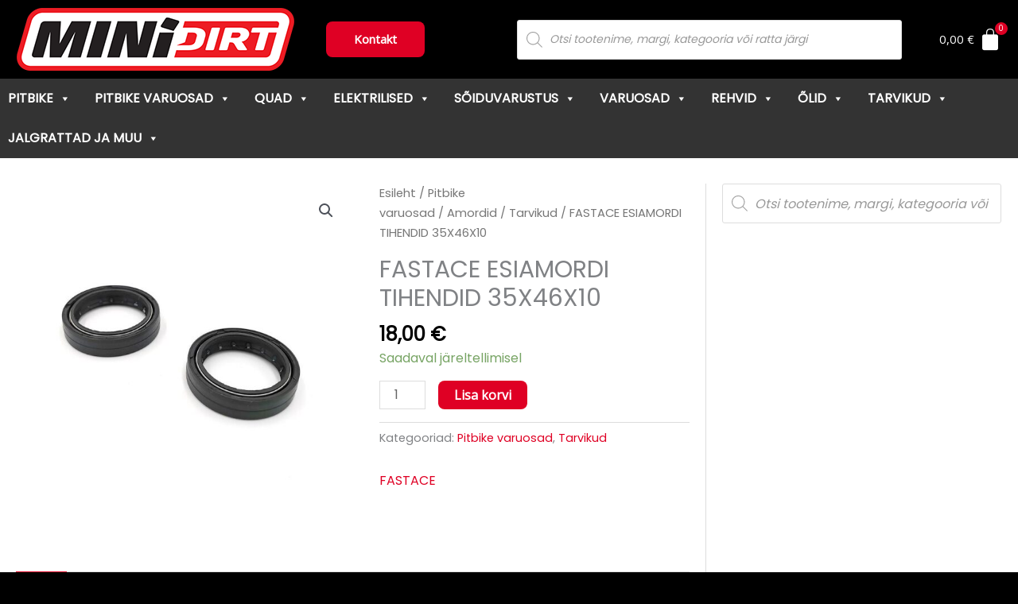

--- FILE ---
content_type: text/html; charset=UTF-8
request_url: https://minidirt.ee/toode/fastace-esiamordi-tihendid-35x46x10/
body_size: 60063
content:
<!DOCTYPE html>
<html lang="et">
<head>
<meta charset="UTF-8">
<meta name="viewport" content="width=device-width, initial-scale=1">
	<link rel="profile" href="https://gmpg.org/xfn/11"> 
	<meta name='robots' content='index, follow, max-image-preview:large, max-snippet:-1, max-video-preview:-1' />

	<!-- This site is optimized with the Yoast SEO plugin v26.8 - https://yoast.com/product/yoast-seo-wordpress/ -->
	<title>FASTACE ESIAMORDI TIHENDID 35X46X10 &#187; Mini Dirt</title>
	<link rel="canonical" href="https://minidirt.ee/toode/fastace-esiamordi-tihendid-35x46x10/" />
	<meta property="og:locale" content="et_EE" />
	<meta property="og:type" content="article" />
	<meta property="og:title" content="FASTACE ESIAMORDI TIHENDID 35X46X10 &#187; Mini Dirt" />
	<meta property="og:description" content="Sisediameeter  35 mm Välisdiameeter 46 mm Paksus 10 mm" />
	<meta property="og:url" content="https://minidirt.ee/toode/fastace-esiamordi-tihendid-35x46x10/" />
	<meta property="og:site_name" content="Mini Dirt" />
	<meta property="article:modified_time" content="2023-11-11T05:45:07+00:00" />
	<meta property="og:image" content="https://minidirt.ee/wp-content/uploads/2023/11/17434_4.jpg" />
	<meta property="og:image:width" content="1000" />
	<meta property="og:image:height" content="1000" />
	<meta property="og:image:type" content="image/jpeg" />
	<meta name="twitter:card" content="summary_large_image" />
	<meta name="twitter:label1" content="Est. reading time" />
	<meta name="twitter:data1" content="1 minut" />
	<script type="application/ld+json" class="yoast-schema-graph">{"@context":"https://schema.org","@graph":[{"@type":"WebPage","@id":"https://minidirt.ee/toode/fastace-esiamordi-tihendid-35x46x10/","url":"https://minidirt.ee/toode/fastace-esiamordi-tihendid-35x46x10/","name":"FASTACE ESIAMORDI TIHENDID 35X46X10 &#187; Mini Dirt","isPartOf":{"@id":"https://minidirt.ee/#website"},"primaryImageOfPage":{"@id":"https://minidirt.ee/toode/fastace-esiamordi-tihendid-35x46x10/#primaryimage"},"image":{"@id":"https://minidirt.ee/toode/fastace-esiamordi-tihendid-35x46x10/#primaryimage"},"thumbnailUrl":"https://minidirt.ee/wp-content/uploads/2023/11/17434_4.jpg","datePublished":"2023-11-11T05:45:06+00:00","dateModified":"2023-11-11T05:45:07+00:00","breadcrumb":{"@id":"https://minidirt.ee/toode/fastace-esiamordi-tihendid-35x46x10/#breadcrumb"},"inLanguage":"et","potentialAction":[{"@type":"ReadAction","target":["https://minidirt.ee/toode/fastace-esiamordi-tihendid-35x46x10/"]}]},{"@type":"ImageObject","inLanguage":"et","@id":"https://minidirt.ee/toode/fastace-esiamordi-tihendid-35x46x10/#primaryimage","url":"https://minidirt.ee/wp-content/uploads/2023/11/17434_4.jpg","contentUrl":"https://minidirt.ee/wp-content/uploads/2023/11/17434_4.jpg","width":1000,"height":1000},{"@type":"BreadcrumbList","@id":"https://minidirt.ee/toode/fastace-esiamordi-tihendid-35x46x10/#breadcrumb","itemListElement":[{"@type":"ListItem","position":1,"name":"Esileht","item":"https://minidirt.ee/"},{"@type":"ListItem","position":2,"name":"Pood","item":"https://minidirt.ee/pood/"},{"@type":"ListItem","position":3,"name":"FASTACE ESIAMORDI TIHENDID 35X46X10"}]},{"@type":"WebSite","@id":"https://minidirt.ee/#website","url":"https://minidirt.ee/","name":"Mini Dirt","description":"MX, Enduro, Dirtbike varuosad","publisher":{"@id":"https://minidirt.ee/#organization"},"potentialAction":[{"@type":"SearchAction","target":{"@type":"EntryPoint","urlTemplate":"https://minidirt.ee/?s={search_term_string}"},"query-input":{"@type":"PropertyValueSpecification","valueRequired":true,"valueName":"search_term_string"}}],"inLanguage":"et"},{"@type":"Organization","@id":"https://minidirt.ee/#organization","name":"Mini Dirt - Pitbike varuosade e-pood","url":"https://minidirt.ee/","logo":{"@type":"ImageObject","inLanguage":"et","@id":"https://minidirt.ee/#/schema/logo/image/","url":"https://minidirt.ee/wp-content/uploads/2021/08/minicross-apollo-rfz-open-125-2019-rouge-29123-137496-546x546-1.jpg","contentUrl":"https://minidirt.ee/wp-content/uploads/2021/08/minicross-apollo-rfz-open-125-2019-rouge-29123-137496-546x546-1.jpg","width":546,"height":546,"caption":"Mini Dirt - Pitbike varuosade e-pood"},"image":{"@id":"https://minidirt.ee/#/schema/logo/image/"}}]}</script>
	<!-- / Yoast SEO plugin. -->


<link rel='dns-prefetch' href='//fonts.googleapis.com' />
<link rel="alternate" type="application/rss+xml" title="Mini Dirt &raquo; RSS" href="https://minidirt.ee/feed/" />
<link rel="alternate" title="oEmbed (JSON)" type="application/json+oembed" href="https://minidirt.ee/wp-json/oembed/1.0/embed?url=https%3A%2F%2Fminidirt.ee%2Ftoode%2Ffastace-esiamordi-tihendid-35x46x10%2F" />
<link rel="alternate" title="oEmbed (XML)" type="text/xml+oembed" href="https://minidirt.ee/wp-json/oembed/1.0/embed?url=https%3A%2F%2Fminidirt.ee%2Ftoode%2Ffastace-esiamordi-tihendid-35x46x10%2F&#038;format=xml" />
<style id='wp-img-auto-sizes-contain-inline-css'>
img:is([sizes=auto i],[sizes^="auto," i]){contain-intrinsic-size:3000px 1500px}
/*# sourceURL=wp-img-auto-sizes-contain-inline-css */
</style>
<link rel='stylesheet' id='astra-theme-css-css' href='https://minidirt.ee/wp-content/themes/astra/assets/css/minified/frontend.min.css?ver=4.12.1' media='all' />
<style id='astra-theme-css-inline-css'>
.ast-no-sidebar .entry-content .alignfull {margin-left: calc( -50vw + 50%);margin-right: calc( -50vw + 50%);max-width: 100vw;width: 100vw;}.ast-no-sidebar .entry-content .alignwide {margin-left: calc(-41vw + 50%);margin-right: calc(-41vw + 50%);max-width: unset;width: unset;}.ast-no-sidebar .entry-content .alignfull .alignfull,.ast-no-sidebar .entry-content .alignfull .alignwide,.ast-no-sidebar .entry-content .alignwide .alignfull,.ast-no-sidebar .entry-content .alignwide .alignwide,.ast-no-sidebar .entry-content .wp-block-column .alignfull,.ast-no-sidebar .entry-content .wp-block-column .alignwide{width: 100%;margin-left: auto;margin-right: auto;}.wp-block-gallery,.blocks-gallery-grid {margin: 0;}.wp-block-separator {max-width: 100px;}.wp-block-separator.is-style-wide,.wp-block-separator.is-style-dots {max-width: none;}.entry-content .has-2-columns .wp-block-column:first-child {padding-right: 10px;}.entry-content .has-2-columns .wp-block-column:last-child {padding-left: 10px;}@media (max-width: 782px) {.entry-content .wp-block-columns .wp-block-column {flex-basis: 100%;}.entry-content .has-2-columns .wp-block-column:first-child {padding-right: 0;}.entry-content .has-2-columns .wp-block-column:last-child {padding-left: 0;}}body .entry-content .wp-block-latest-posts {margin-left: 0;}body .entry-content .wp-block-latest-posts li {list-style: none;}.ast-no-sidebar .ast-container .entry-content .wp-block-latest-posts {margin-left: 0;}.ast-header-break-point .entry-content .alignwide {margin-left: auto;margin-right: auto;}.entry-content .blocks-gallery-item img {margin-bottom: auto;}.wp-block-pullquote {border-top: 4px solid #555d66;border-bottom: 4px solid #555d66;color: #40464d;}:root{--ast-post-nav-space:0;--ast-container-default-xlg-padding:6.67em;--ast-container-default-lg-padding:5.67em;--ast-container-default-slg-padding:4.34em;--ast-container-default-md-padding:3.34em;--ast-container-default-sm-padding:6.67em;--ast-container-default-xs-padding:2.4em;--ast-container-default-xxs-padding:1.4em;--ast-code-block-background:#EEEEEE;--ast-comment-inputs-background:#FAFAFA;--ast-normal-container-width:1400px;--ast-narrow-container-width:750px;--ast-blog-title-font-weight:normal;--ast-blog-meta-weight:inherit;--ast-global-color-primary:var(--ast-global-color-5);--ast-global-color-secondary:var(--ast-global-color-4);--ast-global-color-alternate-background:var(--ast-global-color-7);--ast-global-color-subtle-background:var(--ast-global-color-6);--ast-bg-style-guide:var( --ast-global-color-secondary,--ast-global-color-5 );--ast-shadow-style-guide:0px 0px 4px 0 #00000057;--ast-global-dark-bg-style:#fff;--ast-global-dark-lfs:#fbfbfb;--ast-widget-bg-color:#fafafa;--ast-wc-container-head-bg-color:#fbfbfb;--ast-title-layout-bg:#eeeeee;--ast-search-border-color:#e7e7e7;--ast-lifter-hover-bg:#e6e6e6;--ast-gallery-block-color:#000;--srfm-color-input-label:var(--ast-global-color-2);}html{font-size:100%;}a,.page-title{color:#df0024;}a:hover,a:focus{color:#df0024;}body,button,input,select,textarea,.ast-button,.ast-custom-button{font-family:'Poppins',sans-serif;font-weight:400;font-size:16px;font-size:1rem;line-height:var(--ast-body-line-height,1.6em);}blockquote{color:#000000;}p,.entry-content p{margin-bottom:1em;}h1,h2,h3,h4,h5,h6,.entry-content :where(h1,h2,h3,h4,h5,h6),.entry-content :where(h1,h2,h3,h4,h5,h6) a,.site-title,.site-title a{font-family:'Montserrat',sans-serif;font-weight:600;}.site-title{font-size:25px;font-size:1.5625rem;display:none;}header .custom-logo-link img{max-width:155px;width:155px;}.astra-logo-svg{width:155px;}.site-header .site-description{font-size:15px;font-size:0.9375rem;display:none;}.entry-title{font-size:30px;font-size:1.875rem;}.archive .ast-article-post .ast-article-inner,.blog .ast-article-post .ast-article-inner,.archive .ast-article-post .ast-article-inner:hover,.blog .ast-article-post .ast-article-inner:hover{overflow:hidden;}h1,.entry-content :where(h1),.entry-content :where(h1) a{font-size:52px;font-size:3.25rem;font-family:'Montserrat',sans-serif;line-height:1.4em;}h2,.entry-content :where(h2),.entry-content :where(h2) a{font-size:34px;font-size:2.125rem;font-family:'Montserrat',sans-serif;line-height:1.3em;}h3,.entry-content :where(h3),.entry-content :where(h3) a{font-size:24px;font-size:1.5rem;font-family:'Montserrat',sans-serif;line-height:1.3em;}h4,.entry-content :where(h4),.entry-content :where(h4) a{font-size:20px;font-size:1.25rem;line-height:1.2em;font-family:'Montserrat',sans-serif;}h5,.entry-content :where(h5),.entry-content :where(h5) a{font-size:17px;font-size:1.0625rem;line-height:1.2em;font-family:'Montserrat',sans-serif;}h6,.entry-content :where(h6),.entry-content :where(h6) a{font-size:15px;font-size:0.9375rem;line-height:1.25em;font-family:'Montserrat',sans-serif;}::selection{background-color:#df0024;color:#ffffff;}body,h1,h2,h3,h4,h5,h6,.entry-title a,.entry-content :where(h1,h2,h3,h4,h5,h6),.entry-content :where(h1,h2,h3,h4,h5,h6) a{color:#000000;}.tagcloud a:hover,.tagcloud a:focus,.tagcloud a.current-item{color:#ffffff;border-color:#df0024;background-color:#df0024;}input:focus,input[type="text"]:focus,input[type="email"]:focus,input[type="url"]:focus,input[type="password"]:focus,input[type="reset"]:focus,input[type="search"]:focus,textarea:focus{border-color:#df0024;}input[type="radio"]:checked,input[type=reset],input[type="checkbox"]:checked,input[type="checkbox"]:hover:checked,input[type="checkbox"]:focus:checked,input[type=range]::-webkit-slider-thumb{border-color:#df0024;background-color:#df0024;box-shadow:none;}.site-footer a:hover + .post-count,.site-footer a:focus + .post-count{background:#df0024;border-color:#df0024;}.single .nav-links .nav-previous,.single .nav-links .nav-next{color:#df0024;}.entry-meta,.entry-meta *{line-height:1.45;color:#df0024;}.entry-meta a:not(.ast-button):hover,.entry-meta a:not(.ast-button):hover *,.entry-meta a:not(.ast-button):focus,.entry-meta a:not(.ast-button):focus *,.page-links > .page-link,.page-links .page-link:hover,.post-navigation a:hover{color:#df0024;}#cat option,.secondary .calendar_wrap thead a,.secondary .calendar_wrap thead a:visited{color:#df0024;}.secondary .calendar_wrap #today,.ast-progress-val span{background:#df0024;}.secondary a:hover + .post-count,.secondary a:focus + .post-count{background:#df0024;border-color:#df0024;}.calendar_wrap #today > a{color:#ffffff;}.page-links .page-link,.single .post-navigation a{color:#df0024;}.ast-search-menu-icon .search-form button.search-submit{padding:0 4px;}.ast-search-menu-icon form.search-form{padding-right:0;}.ast-search-menu-icon.slide-search input.search-field{width:0;}.ast-header-search .ast-search-menu-icon.ast-dropdown-active .search-form,.ast-header-search .ast-search-menu-icon.ast-dropdown-active .search-field:focus{transition:all 0.2s;}.search-form input.search-field:focus{outline:none;}.widget-title,.widget .wp-block-heading{font-size:22px;font-size:1.375rem;color:#000000;}#secondary,#secondary button,#secondary input,#secondary select,#secondary textarea{font-size:16px;font-size:1rem;}.ast-search-menu-icon.slide-search a:focus-visible:focus-visible,.astra-search-icon:focus-visible,#close:focus-visible,a:focus-visible,.ast-menu-toggle:focus-visible,.site .skip-link:focus-visible,.wp-block-loginout input:focus-visible,.wp-block-search.wp-block-search__button-inside .wp-block-search__inside-wrapper,.ast-header-navigation-arrow:focus-visible,.woocommerce .wc-proceed-to-checkout > .checkout-button:focus-visible,.woocommerce .woocommerce-MyAccount-navigation ul li a:focus-visible,.ast-orders-table__row .ast-orders-table__cell:focus-visible,.woocommerce .woocommerce-order-details .order-again > .button:focus-visible,.woocommerce .woocommerce-message a.button.wc-forward:focus-visible,.woocommerce #minus_qty:focus-visible,.woocommerce #plus_qty:focus-visible,a#ast-apply-coupon:focus-visible,.woocommerce .woocommerce-info a:focus-visible,.woocommerce .astra-shop-summary-wrap a:focus-visible,.woocommerce a.wc-forward:focus-visible,#ast-apply-coupon:focus-visible,.woocommerce-js .woocommerce-mini-cart-item a.remove:focus-visible,#close:focus-visible,.button.search-submit:focus-visible,#search_submit:focus,.normal-search:focus-visible,.ast-header-account-wrap:focus-visible,.woocommerce .ast-on-card-button.ast-quick-view-trigger:focus,.astra-cart-drawer-close:focus,.ast-single-variation:focus,.ast-woocommerce-product-gallery__image:focus,.ast-button:focus,.woocommerce-product-gallery--with-images [data-controls="prev"]:focus-visible,.woocommerce-product-gallery--with-images [data-controls="next"]:focus-visible,.ast-builder-button-wrap:has(.ast-custom-button-link:focus),.ast-builder-button-wrap .ast-custom-button-link:focus{outline-style:dotted;outline-color:inherit;outline-width:thin;}input:focus,input[type="text"]:focus,input[type="email"]:focus,input[type="url"]:focus,input[type="password"]:focus,input[type="reset"]:focus,input[type="search"]:focus,input[type="number"]:focus,textarea:focus,.wp-block-search__input:focus,[data-section="section-header-mobile-trigger"] .ast-button-wrap .ast-mobile-menu-trigger-minimal:focus,.ast-mobile-popup-drawer.active .menu-toggle-close:focus,.woocommerce-ordering select.orderby:focus,#ast-scroll-top:focus,#coupon_code:focus,.woocommerce-page #comment:focus,.woocommerce #reviews #respond input#submit:focus,.woocommerce a.add_to_cart_button:focus,.woocommerce .button.single_add_to_cart_button:focus,.woocommerce .woocommerce-cart-form button:focus,.woocommerce .woocommerce-cart-form__cart-item .quantity .qty:focus,.woocommerce .woocommerce-billing-fields .woocommerce-billing-fields__field-wrapper .woocommerce-input-wrapper > .input-text:focus,.woocommerce #order_comments:focus,.woocommerce #place_order:focus,.woocommerce .woocommerce-address-fields .woocommerce-address-fields__field-wrapper .woocommerce-input-wrapper > .input-text:focus,.woocommerce .woocommerce-MyAccount-content form button:focus,.woocommerce .woocommerce-MyAccount-content .woocommerce-EditAccountForm .woocommerce-form-row .woocommerce-Input.input-text:focus,.woocommerce .ast-woocommerce-container .woocommerce-pagination ul.page-numbers li a:focus,body #content .woocommerce form .form-row .select2-container--default .select2-selection--single:focus,#ast-coupon-code:focus,.woocommerce.woocommerce-js .quantity input[type=number]:focus,.woocommerce-js .woocommerce-mini-cart-item .quantity input[type=number]:focus,.woocommerce p#ast-coupon-trigger:focus{border-style:dotted;border-color:inherit;border-width:thin;}input{outline:none;}.woocommerce-js input[type=text]:focus,.woocommerce-js input[type=email]:focus,.woocommerce-js textarea:focus,input[type=number]:focus,.comments-area textarea#comment:focus,.comments-area textarea#comment:active,.comments-area .ast-comment-formwrap input[type="text"]:focus,.comments-area .ast-comment-formwrap input[type="text"]:active{outline-style:unset;outline-color:inherit;outline-width:thin;}.site-logo-img img{ transition:all 0.2s linear;}body .ast-oembed-container *{position:absolute;top:0;width:100%;height:100%;left:0;}body .wp-block-embed-pocket-casts .ast-oembed-container *{position:unset;}.ast-single-post-featured-section + article {margin-top: 2em;}.site-content .ast-single-post-featured-section img {width: 100%;overflow: hidden;object-fit: cover;}.site > .ast-single-related-posts-container {margin-top: 0;}@media (min-width: 922px) {.ast-desktop .ast-container--narrow {max-width: var(--ast-narrow-container-width);margin: 0 auto;}}#secondary {margin: 4em 0 2.5em;word-break: break-word;line-height: 2;}#secondary li {margin-bottom: 0.25em;}#secondary li:last-child {margin-bottom: 0;}@media (max-width: 768px) {.js_active .ast-plain-container.ast-single-post #secondary {margin-top: 1.5em;}}.ast-separate-container.ast-two-container #secondary .widget {background-color: #fff;padding: 2em;margin-bottom: 2em;}@media (min-width: 993px) {.ast-left-sidebar #secondary {padding-right: 60px;}.ast-right-sidebar #secondary {padding-left: 60px;}}@media (max-width: 993px) {.ast-right-sidebar #secondary {padding-left: 30px;}.ast-left-sidebar #secondary {padding-right: 30px;}}@media (max-width:921.9px){#ast-desktop-header{display:none;}}@media (min-width:922px){#ast-mobile-header{display:none;}}.ast-site-header-cart .cart-container,.ast-edd-site-header-cart .ast-edd-cart-container {transition: all 0.2s linear;}.ast-site-header-cart .ast-woo-header-cart-info-wrap,.ast-edd-site-header-cart .ast-edd-header-cart-info-wrap {padding: 0 6px 0 2px;font-weight: 600;line-height: 2.7;display: inline-block;}.ast-site-header-cart i.astra-icon {font-size: 20px;font-size: 1.3em;font-style: normal;font-weight: normal;position: relative;padding: 0 2px;}.ast-site-header-cart i.astra-icon.no-cart-total:after,.ast-header-break-point.ast-header-custom-item-outside .ast-edd-header-cart-info-wrap,.ast-header-break-point.ast-header-custom-item-outside .ast-woo-header-cart-info-wrap {display: none;}.ast-site-header-cart.ast-menu-cart-fill i.astra-icon,.ast-edd-site-header-cart.ast-edd-menu-cart-fill span.astra-icon {font-size: 1.1em;}.astra-cart-drawer {position: fixed;display: block;visibility: hidden;overflow: auto;-webkit-overflow-scrolling: touch;z-index: 10000;background-color: var(--ast-global-color-primary,var(--ast-global-color-5));transform: translate3d(0,0,0);opacity: 0;will-change: transform;transition: 0.25s ease;}.woocommerce-mini-cart {position: relative;}.woocommerce-mini-cart::before {content: "";transition: .3s;}.woocommerce-mini-cart.ajax-mini-cart-qty-loading::before {position: absolute;top: 0;left: 0;right: 0;width: 100%;height: 100%;z-index: 5;background-color: var(--ast-global-color-primary,var(--ast-global-color-5));opacity: .5;}.astra-cart-drawer {width: 460px;height: 100%;left: 100%;top: 0px;opacity: 1;transform: translate3d(0%,0,0);}.astra-cart-drawer .astra-cart-drawer-header {position: absolute;width: 100%;text-align: left;text-transform: inherit;font-weight: 500;border-bottom: 1px solid var(--ast-border-color);padding: 1.34em;line-height: 1;z-index: 1;max-height: 3.5em;}.astra-cart-drawer .astra-cart-drawer-header .astra-cart-drawer-title {color: var(--ast-global-color-2);}.astra-cart-drawer .astra-cart-drawer-close .ast-close-svg {width: 22px;height: 22px;}.astra-cart-drawer .astra-cart-drawer-content,.astra-cart-drawer .astra-cart-drawer-content .widget_shopping_cart,.astra-cart-drawer .astra-cart-drawer-content .widget_shopping_cart_content {height: 100%;}.astra-cart-drawer .astra-cart-drawer-content {padding-top: 3.5em;}.astra-cart-drawer .ast-mini-cart-price-wrap .multiply-symbol{padding: 0 0.5em;}.astra-cart-drawer .astra-cart-drawer-content .woocommerce-mini-cart-item .ast-mini-cart-price-wrap {float: right;margin-top: 0.5em;max-width: 50%;}.astra-cart-drawer .astra-cart-drawer-content .woocommerce-mini-cart-item .variation {margin-top: 0.5em;margin-bottom: 0.5em;}.astra-cart-drawer .astra-cart-drawer-content .woocommerce-mini-cart-item .variation dt {font-weight: 500;}.astra-cart-drawer .astra-cart-drawer-content .widget_shopping_cart_content {display: flex;flex-direction: column;overflow: hidden;}.astra-cart-drawer .astra-cart-drawer-content .widget_shopping_cart_content ul li {min-height: 60px;}.woocommerce-js .astra-cart-drawer .astra-cart-drawer-content .woocommerce-mini-cart__total {display: flex;justify-content: space-between;padding: 0.7em 1.34em;margin-bottom: 0;}.woocommerce-js .astra-cart-drawer .astra-cart-drawer-content .woocommerce-mini-cart__total strong,.woocommerce-js .astra-cart-drawer .astra-cart-drawer-content .woocommerce-mini-cart__total .amount {width: 50%;}.astra-cart-drawer .astra-cart-drawer-content .woocommerce-mini-cart {padding: 1.3em;flex: 1;overflow: auto;}.astra-cart-drawer .astra-cart-drawer-content .woocommerce-mini-cart a.remove {width: 20px;height: 20px;line-height: 16px;}.astra-cart-drawer .astra-cart-drawer-content .woocommerce-mini-cart__total {padding: 1em 1.5em;margin: 0;text-align: center;}.astra-cart-drawer .astra-cart-drawer-content .woocommerce-mini-cart__buttons {padding: 1.34em;text-align: center;margin-bottom: 0;}.astra-cart-drawer .astra-cart-drawer-content .woocommerce-mini-cart__buttons .button.checkout {margin-right: 0;}.astra-cart-drawer .astra-cart-drawer-content .woocommerce-mini-cart__buttons a{width: 100%;}.woocommerce-js .astra-cart-drawer .astra-cart-drawer-content .woocommerce-mini-cart__buttons a:nth-last-child(1) {margin-bottom: 0;}.astra-cart-drawer .astra-cart-drawer-content .edd-cart-item {padding: .5em 2.6em .5em 1.5em;}.astra-cart-drawer .astra-cart-drawer-content .edd-cart-item .edd-remove-from-cart::after {width: 20px;height: 20px;line-height: 16px;}.astra-cart-drawer .astra-cart-drawer-content .edd-cart-number-of-items {padding: 1em 1.5em 1em 1.5em;margin-bottom: 0;text-align: center;}.astra-cart-drawer .astra-cart-drawer-content .edd_total {padding: .5em 1.5em;margin: 0;text-align: center;}.astra-cart-drawer .astra-cart-drawer-content .cart_item.edd_checkout {padding: 1em 1.5em 0;text-align: center;margin-top: 0;}.astra-cart-drawer .widget_shopping_cart_content > .woocommerce-mini-cart__empty-message {display: none;}.astra-cart-drawer .woocommerce-mini-cart__empty-message,.astra-cart-drawer .cart_item.empty {text-align: center;margin-top: 10px;}body.admin-bar .astra-cart-drawer {padding-top: 32px;}@media (max-width: 782px) {body.admin-bar .astra-cart-drawer {padding-top: 46px;}}.ast-mobile-cart-active body.ast-hfb-header {overflow: hidden;}.ast-mobile-cart-active .astra-mobile-cart-overlay {opacity: 1;cursor: pointer;visibility: visible;z-index: 999;}.ast-mini-cart-empty-wrap {display: flex;flex-wrap: wrap;height: 100%;align-items: flex-end;}.ast-mini-cart-empty-wrap > * {width: 100%;}.astra-cart-drawer-content .ast-mini-cart-empty {height: 100%;display: flex;flex-direction: column;justify-content: space-between;text-align: center;}.astra-cart-drawer-content .ast-mini-cart-empty .ast-mini-cart-message {display: flex;align-items: center;justify-content: center;height: 100%;padding: 1.34em;}@media (min-width: 546px) {.astra-cart-drawer .astra-cart-drawer-content.ast-large-view .woocommerce-mini-cart__buttons {display: flex;}.woocommerce-js .astra-cart-drawer .astra-cart-drawer-content.ast-large-view .woocommerce-mini-cart__buttons a,.woocommerce-js .astra-cart-drawer .astra-cart-drawer-content.ast-large-view .woocommerce-mini-cart__buttons a.checkout {margin-top: 0;margin-bottom: 0;}}.ast-site-header-cart .cart-container:focus-visible {display: inline-block;}.ast-site-header-cart i.astra-icon:after {content: attr(data-cart-total);position: absolute;font-family: 'Poppins',sans-serif;font-style: normal;top: -10px;right: -12px;font-weight: bold;box-shadow: 1px 1px 3px 0px rgba(0,0,0,0.3);font-size: 11px;padding-left: 0px;padding-right: 1px;line-height: 17px;letter-spacing: -.5px;height: 18px;min-width: 18px;border-radius: 99px;text-align: center;z-index: 3;}li.woocommerce-custom-menu-item .ast-site-header-cart i.astra-icon:after,li.edd-custom-menu-item .ast-edd-site-header-cart span.astra-icon:after {padding-left: 2px;}.astra-cart-drawer .astra-cart-drawer-close {position: absolute;top: 0.5em;right: 0;border: none;margin: 0;padding: .6em 1em .4em;color: var(--ast-global-color-2);background-color: transparent;}.astra-mobile-cart-overlay {background-color: rgba(0,0,0,0.4);position: fixed;top: 0;right: 0;bottom: 0;left: 0;visibility: hidden;opacity: 0;transition: opacity 0.2s ease-in-out;}.astra-cart-drawer .astra-cart-drawer-content .edd-cart-item .edd-remove-from-cart {right: 1.2em;}.ast-header-break-point.ast-woocommerce-cart-menu.ast-hfb-header .ast-cart-menu-wrap,.ast-header-break-point.ast-hfb-header .ast-cart-menu-wrap,.ast-header-break-point .ast-edd-site-header-cart-wrap .ast-edd-cart-menu-wrap {width: auto;height: 2em;font-size: 1.4em;line-height: 2;vertical-align: middle;text-align: right;}.woocommerce-js .astra-cart-drawer .astra-cart-drawer-content .woocommerce-mini-cart__buttons .button:not(.checkout):not(.ast-continue-shopping) {margin-right: 10px;}.woocommerce-js .astra-cart-drawer .astra-cart-drawer-content .woocommerce-mini-cart__buttons .button:not(.checkout):not(.ast-continue-shopping),.ast-site-header-cart .widget_shopping_cart .buttons .button:not(.checkout),.ast-site-header-cart .ast-site-header-cart-data .ast-mini-cart-empty .woocommerce-mini-cart__buttons a.button {background-color: transparent;border-style: solid;border-width: 1px;border-color: #dd3333;color: #dd3333;}.woocommerce-js .astra-cart-drawer .astra-cart-drawer-content .woocommerce-mini-cart__buttons .button:not(.checkout):not(.ast-continue-shopping):hover,.ast-site-header-cart .widget_shopping_cart .buttons .button:not(.checkout):hover {border-color: #dd3333;color: #dd3333;}.woocommerce-js .astra-cart-drawer .astra-cart-drawer-content .woocommerce-mini-cart__buttons a.checkout {margin-left: 0;margin-top: 10px;border-style: solid;border-width: 2px;border-color: #dd3333;}.woocommerce-js .astra-cart-drawer .astra-cart-drawer-content .woocommerce-mini-cart__buttons a.checkout:hover {border-color: #dd3333;}.woocommerce-js .astra-cart-drawer .astra-cart-drawer-content .woocommerce-mini-cart__total strong{padding-right: .5em;text-align: left;font-weight: 500;}.woocommerce-js .astra-cart-drawer .astra-cart-drawer-content .woocommerce-mini-cart__total .amount{text-align: right;}.astra-cart-drawer.active {transform: translate3d(-100%,0,0);visibility: visible;}.ast-site-header-cart.ast-menu-cart-outline .ast-cart-menu-wrap,.ast-site-header-cart.ast-menu-cart-fill .ast-cart-menu-wrap,.ast-edd-site-header-cart.ast-edd-menu-cart-outline .ast-edd-cart-menu-wrap,.ast-edd-site-header-cart.ast-edd-menu-cart-fill .ast-edd-cart-menu-wrap {line-height: 1.8;}.ast-site-header-cart .cart-container *,.ast-edd-site-header-cart .ast-edd-cart-container * {transition: all 0s linear;}@media (max-width:921px){.astra-cart-drawer.active{width:80%;}}@media (max-width:544px){.astra-cart-drawer.active{width:100%;}}@media( max-width: 420px ) {.single .nav-links .nav-previous,.single .nav-links .nav-next {width: 100%;text-align: center;}}.wp-block-buttons.aligncenter{justify-content:center;}@media (max-width:782px){.entry-content .wp-block-columns .wp-block-column{margin-left:0px;}}.wp-block-image.aligncenter{margin-left:auto;margin-right:auto;}.wp-block-table.aligncenter{margin-left:auto;margin-right:auto;}.wp-block-buttons .wp-block-button.is-style-outline .wp-block-button__link.wp-element-button,.ast-outline-button,.wp-block-uagb-buttons-child .uagb-buttons-repeater.ast-outline-button{border-color:#dd3333;border-top-width:2px;border-right-width:2px;border-bottom-width:2px;border-left-width:2px;font-family:'Open Sans',sans-serif;font-weight:400;font-size:15px;font-size:0.9375rem;line-height:1em;border-top-left-radius:8px;border-top-right-radius:8px;border-bottom-right-radius:8px;border-bottom-left-radius:8px;}.wp-block-button.is-style-outline .wp-block-button__link:hover,.wp-block-buttons .wp-block-button.is-style-outline .wp-block-button__link:focus,.wp-block-buttons .wp-block-button.is-style-outline > .wp-block-button__link:not(.has-text-color):hover,.wp-block-buttons .wp-block-button.wp-block-button__link.is-style-outline:not(.has-text-color):hover,.ast-outline-button:hover,.ast-outline-button:focus,.wp-block-uagb-buttons-child .uagb-buttons-repeater.ast-outline-button:hover,.wp-block-uagb-buttons-child .uagb-buttons-repeater.ast-outline-button:focus{background-color:#dd3333;}.wp-block-button .wp-block-button__link.wp-element-button.is-style-outline:not(.has-background),.wp-block-button.is-style-outline>.wp-block-button__link.wp-element-button:not(.has-background),.ast-outline-button{background-color:#dd3333;}.entry-content[data-ast-blocks-layout] > figure{margin-bottom:1em;}.elementor-widget-container .elementor-loop-container .e-loop-item[data-elementor-type="loop-item"]{width:100%;} .ast-desktop .review-count{margin-left:-40px;margin-right:auto;}@media (max-width:921px){.ast-left-sidebar #content > .ast-container{display:flex;flex-direction:column-reverse;width:100%;}.ast-separate-container .ast-article-post,.ast-separate-container .ast-article-single{padding:1.5em 2.14em;}.ast-author-box img.avatar{margin:20px 0 0 0;}}@media (max-width:921px){#secondary.secondary{padding-top:0;}.ast-separate-container.ast-right-sidebar #secondary{padding-left:1em;padding-right:1em;}.ast-separate-container.ast-two-container #secondary{padding-left:0;padding-right:0;}.ast-page-builder-template .entry-header #secondary,.ast-page-builder-template #secondary{margin-top:1.5em;}}@media (max-width:921px){.ast-right-sidebar #primary{padding-right:0;}.ast-page-builder-template.ast-left-sidebar #secondary,.ast-page-builder-template.ast-right-sidebar #secondary{padding-right:20px;padding-left:20px;}.ast-right-sidebar #secondary,.ast-left-sidebar #primary{padding-left:0;}.ast-left-sidebar #secondary{padding-right:0;}}@media (min-width:922px){.ast-separate-container.ast-right-sidebar #primary,.ast-separate-container.ast-left-sidebar #primary{border:0;}.search-no-results.ast-separate-container #primary{margin-bottom:4em;}}@media (min-width:922px){.ast-right-sidebar #primary{border-right:1px solid var(--ast-border-color);}.ast-left-sidebar #primary{border-left:1px solid var(--ast-border-color);}.ast-right-sidebar #secondary{border-left:1px solid var(--ast-border-color);margin-left:-1px;}.ast-left-sidebar #secondary{border-right:1px solid var(--ast-border-color);margin-right:-1px;}.ast-separate-container.ast-two-container.ast-right-sidebar #secondary{padding-left:30px;padding-right:0;}.ast-separate-container.ast-two-container.ast-left-sidebar #secondary{padding-right:30px;padding-left:0;}.ast-separate-container.ast-right-sidebar #secondary,.ast-separate-container.ast-left-sidebar #secondary{border:0;margin-left:auto;margin-right:auto;}.ast-separate-container.ast-two-container #secondary .widget:last-child{margin-bottom:0;}}.elementor-widget-button .elementor-button{border-style:solid;text-decoration:none;border-top-width:0;border-right-width:0;border-left-width:0;border-bottom-width:0;}body .elementor-button.elementor-size-sm,body .elementor-button.elementor-size-xs,body .elementor-button.elementor-size-md,body .elementor-button.elementor-size-lg,body .elementor-button.elementor-size-xl,body .elementor-button{border-top-left-radius:8px;border-top-right-radius:8px;border-bottom-right-radius:8px;border-bottom-left-radius:8px;padding-top:15px;padding-right:35px;padding-bottom:15px;padding-left:35px;}.elementor-widget-button .elementor-button{border-color:#dd3333;background-color:#dd3333;}.elementor-widget-button .elementor-button:hover,.elementor-widget-button .elementor-button:focus{color:#ffffff;background-color:#dd3333;border-color:#dd3333;}.wp-block-button .wp-block-button__link ,.elementor-widget-button .elementor-button,.elementor-widget-button .elementor-button:visited{color:#ffffff;}.elementor-widget-button .elementor-button{font-family:'Open Sans',sans-serif;font-weight:400;font-size:15px;font-size:0.9375rem;line-height:1em;}body .elementor-button.elementor-size-sm,body .elementor-button.elementor-size-xs,body .elementor-button.elementor-size-md,body .elementor-button.elementor-size-lg,body .elementor-button.elementor-size-xl,body .elementor-button{font-size:15px;font-size:0.9375rem;}.wp-block-button .wp-block-button__link:hover,.wp-block-button .wp-block-button__link:focus{color:#ffffff;background-color:#dd3333;border-color:#dd3333;}.elementor-widget-heading h1.elementor-heading-title{line-height:1.4em;}.elementor-widget-heading h2.elementor-heading-title{line-height:1.3em;}.elementor-widget-heading h3.elementor-heading-title{line-height:1.3em;}.elementor-widget-heading h4.elementor-heading-title{line-height:1.2em;}.elementor-widget-heading h5.elementor-heading-title{line-height:1.2em;}.elementor-widget-heading h6.elementor-heading-title{line-height:1.25em;}.wp-block-button .wp-block-button__link{border-top-width:0;border-right-width:0;border-left-width:0;border-bottom-width:0;border-color:#dd3333;background-color:#dd3333;color:#ffffff;font-family:'Open Sans',sans-serif;font-weight:400;line-height:1em;font-size:15px;font-size:0.9375rem;border-top-left-radius:8px;border-top-right-radius:8px;border-bottom-right-radius:8px;border-bottom-left-radius:8px;padding-top:15px;padding-right:35px;padding-bottom:15px;padding-left:35px;}.menu-toggle,button,.ast-button,.ast-custom-button,.button,input#submit,input[type="button"],input[type="submit"],input[type="reset"]{border-style:solid;border-top-width:0;border-right-width:0;border-left-width:0;border-bottom-width:0;color:#ffffff;border-color:#dd3333;background-color:#dd3333;padding-top:15px;padding-right:35px;padding-bottom:15px;padding-left:35px;font-family:'Open Sans',sans-serif;font-weight:400;font-size:15px;font-size:0.9375rem;line-height:1em;border-top-left-radius:8px;border-top-right-radius:8px;border-bottom-right-radius:8px;border-bottom-left-radius:8px;}button:focus,.menu-toggle:hover,button:hover,.ast-button:hover,.ast-custom-button:hover .button:hover,.ast-custom-button:hover ,input[type=reset]:hover,input[type=reset]:focus,input#submit:hover,input#submit:focus,input[type="button"]:hover,input[type="button"]:focus,input[type="submit"]:hover,input[type="submit"]:focus{color:#ffffff;background-color:#dd3333;border-color:#dd3333;}@media (max-width:921px){.ast-mobile-header-stack .main-header-bar .ast-search-menu-icon{display:inline-block;}.ast-header-break-point.ast-header-custom-item-outside .ast-mobile-header-stack .main-header-bar .ast-search-icon{margin:0;}.ast-comment-avatar-wrap img{max-width:2.5em;}.ast-comment-meta{padding:0 1.8888em 1.3333em;}.ast-separate-container .ast-comment-list li.depth-1{padding:1.5em 2.14em;}.ast-separate-container .comment-respond{padding:2em 2.14em;}}@media (min-width:544px){.ast-container{max-width:100%;}}@media (max-width:544px){.ast-separate-container .ast-article-post,.ast-separate-container .ast-article-single,.ast-separate-container .comments-title,.ast-separate-container .ast-archive-description{padding:1.5em 1em;}.ast-separate-container #content .ast-container{padding-left:0.54em;padding-right:0.54em;}.ast-separate-container .ast-comment-list .bypostauthor{padding:.5em;}.ast-search-menu-icon.ast-dropdown-active .search-field{width:170px;}.ast-separate-container #secondary{padding-top:0;}.ast-separate-container.ast-two-container #secondary .widget{margin-bottom:1.5em;padding-left:1em;padding-right:1em;}} #ast-mobile-header .ast-site-header-cart-li a{pointer-events:none;}.ast-no-sidebar.ast-separate-container .entry-content .alignfull {margin-left: -6.67em;margin-right: -6.67em;width: auto;}@media (max-width: 1200px) {.ast-no-sidebar.ast-separate-container .entry-content .alignfull {margin-left: -2.4em;margin-right: -2.4em;}}@media (max-width: 768px) {.ast-no-sidebar.ast-separate-container .entry-content .alignfull {margin-left: -2.14em;margin-right: -2.14em;}}@media (max-width: 544px) {.ast-no-sidebar.ast-separate-container .entry-content .alignfull {margin-left: -1em;margin-right: -1em;}}.ast-no-sidebar.ast-separate-container .entry-content .alignwide {margin-left: -20px;margin-right: -20px;}.ast-no-sidebar.ast-separate-container .entry-content .wp-block-column .alignfull,.ast-no-sidebar.ast-separate-container .entry-content .wp-block-column .alignwide {margin-left: auto;margin-right: auto;width: 100%;}@media (max-width:921px){.site-title{display:none;}.site-header .site-description{display:none;}h1,.entry-content :where(h1),.entry-content :where(h1) a{font-size:30px;}h2,.entry-content :where(h2),.entry-content :where(h2) a{font-size:25px;}h3,.entry-content :where(h3),.entry-content :where(h3) a{font-size:20px;}.astra-logo-svg{width:120px;}header .custom-logo-link img,.ast-header-break-point .site-logo-img .custom-mobile-logo-link img{max-width:120px;width:120px;}}@media (max-width:544px){.site-title{display:none;}.site-header .site-description{display:none;}h1,.entry-content :where(h1),.entry-content :where(h1) a{font-size:30px;}h2,.entry-content :where(h2),.entry-content :where(h2) a{font-size:20px;}h3,.entry-content :where(h3),.entry-content :where(h3) a{font-size:20px;}h4,.entry-content :where(h4),.entry-content :where(h4) a{font-size:17px;font-size:1.0625rem;}h5,.entry-content :where(h5),.entry-content :where(h5) a{font-size:16px;font-size:1rem;}header .custom-logo-link img,.ast-header-break-point .site-branding img,.ast-header-break-point .custom-logo-link img{max-width:120px;width:120px;}.astra-logo-svg{width:120px;}.ast-header-break-point .site-logo-img .custom-mobile-logo-link img{max-width:120px;}}@media (max-width:921px){html{font-size:91.2%;}}@media (max-width:544px){html{font-size:91.2%;}}@media (min-width:922px){.ast-container{max-width:1440px;}}@font-face {font-family: "Astra";src: url(https://minidirt.ee/wp-content/themes/astra/assets/fonts/astra.woff) format("woff"),url(https://minidirt.ee/wp-content/themes/astra/assets/fonts/astra.ttf) format("truetype"),url(https://minidirt.ee/wp-content/themes/astra/assets/fonts/astra.svg#astra) format("svg");font-weight: normal;font-style: normal;font-display: fallback;}@media (min-width:922px){.main-header-menu .sub-menu .menu-item.ast-left-align-sub-menu:hover > .sub-menu,.main-header-menu .sub-menu .menu-item.ast-left-align-sub-menu.focus > .sub-menu{margin-left:-2px;}}.site .comments-area{padding-bottom:3em;}.astra-icon-down_arrow::after {content: "\e900";font-family: Astra;}.astra-icon-close::after {content: "\e5cd";font-family: Astra;}.astra-icon-drag_handle::after {content: "\e25d";font-family: Astra;}.astra-icon-format_align_justify::after {content: "\e235";font-family: Astra;}.astra-icon-menu::after {content: "\e5d2";font-family: Astra;}.astra-icon-reorder::after {content: "\e8fe";font-family: Astra;}.astra-icon-search::after {content: "\e8b6";font-family: Astra;}.astra-icon-zoom_in::after {content: "\e56b";font-family: Astra;}.astra-icon-check-circle::after {content: "\e901";font-family: Astra;}.astra-icon-shopping-cart::after {content: "\f07a";font-family: Astra;}.astra-icon-shopping-bag::after {content: "\f290";font-family: Astra;}.astra-icon-shopping-basket::after {content: "\f291";font-family: Astra;}.astra-icon-circle-o::after {content: "\e903";font-family: Astra;}.astra-icon-certificate::after {content: "\e902";font-family: Astra;}blockquote {padding: 1.2em;}:root .has-ast-global-color-0-color{color:var(--ast-global-color-0);}:root .has-ast-global-color-0-background-color{background-color:var(--ast-global-color-0);}:root .wp-block-button .has-ast-global-color-0-color{color:var(--ast-global-color-0);}:root .wp-block-button .has-ast-global-color-0-background-color{background-color:var(--ast-global-color-0);}:root .has-ast-global-color-1-color{color:var(--ast-global-color-1);}:root .has-ast-global-color-1-background-color{background-color:var(--ast-global-color-1);}:root .wp-block-button .has-ast-global-color-1-color{color:var(--ast-global-color-1);}:root .wp-block-button .has-ast-global-color-1-background-color{background-color:var(--ast-global-color-1);}:root .has-ast-global-color-2-color{color:var(--ast-global-color-2);}:root .has-ast-global-color-2-background-color{background-color:var(--ast-global-color-2);}:root .wp-block-button .has-ast-global-color-2-color{color:var(--ast-global-color-2);}:root .wp-block-button .has-ast-global-color-2-background-color{background-color:var(--ast-global-color-2);}:root .has-ast-global-color-3-color{color:var(--ast-global-color-3);}:root .has-ast-global-color-3-background-color{background-color:var(--ast-global-color-3);}:root .wp-block-button .has-ast-global-color-3-color{color:var(--ast-global-color-3);}:root .wp-block-button .has-ast-global-color-3-background-color{background-color:var(--ast-global-color-3);}:root .has-ast-global-color-4-color{color:var(--ast-global-color-4);}:root .has-ast-global-color-4-background-color{background-color:var(--ast-global-color-4);}:root .wp-block-button .has-ast-global-color-4-color{color:var(--ast-global-color-4);}:root .wp-block-button .has-ast-global-color-4-background-color{background-color:var(--ast-global-color-4);}:root .has-ast-global-color-5-color{color:var(--ast-global-color-5);}:root .has-ast-global-color-5-background-color{background-color:var(--ast-global-color-5);}:root .wp-block-button .has-ast-global-color-5-color{color:var(--ast-global-color-5);}:root .wp-block-button .has-ast-global-color-5-background-color{background-color:var(--ast-global-color-5);}:root .has-ast-global-color-6-color{color:var(--ast-global-color-6);}:root .has-ast-global-color-6-background-color{background-color:var(--ast-global-color-6);}:root .wp-block-button .has-ast-global-color-6-color{color:var(--ast-global-color-6);}:root .wp-block-button .has-ast-global-color-6-background-color{background-color:var(--ast-global-color-6);}:root .has-ast-global-color-7-color{color:var(--ast-global-color-7);}:root .has-ast-global-color-7-background-color{background-color:var(--ast-global-color-7);}:root .wp-block-button .has-ast-global-color-7-color{color:var(--ast-global-color-7);}:root .wp-block-button .has-ast-global-color-7-background-color{background-color:var(--ast-global-color-7);}:root .has-ast-global-color-8-color{color:var(--ast-global-color-8);}:root .has-ast-global-color-8-background-color{background-color:var(--ast-global-color-8);}:root .wp-block-button .has-ast-global-color-8-color{color:var(--ast-global-color-8);}:root .wp-block-button .has-ast-global-color-8-background-color{background-color:var(--ast-global-color-8);}:root{--ast-global-color-0:#0170B9;--ast-global-color-1:#3a3a3a;--ast-global-color-2:#3a3a3a;--ast-global-color-3:#4B4F58;--ast-global-color-4:#F5F5F5;--ast-global-color-5:#FFFFFF;--ast-global-color-6:#E5E5E5;--ast-global-color-7:#424242;--ast-global-color-8:#000000;}:root {--ast-border-color : #dddddd;}.ast-breadcrumbs .trail-browse,.ast-breadcrumbs .trail-items,.ast-breadcrumbs .trail-items li{display:inline-block;margin:0;padding:0;border:none;background:inherit;text-indent:0;text-decoration:none;}.ast-breadcrumbs .trail-browse{font-size:inherit;font-style:inherit;font-weight:inherit;color:inherit;}.ast-breadcrumbs .trail-items{list-style:none;}.trail-items li::after{padding:0 0.3em;content:"\00bb";}.trail-items li:last-of-type::after{display:none;}h1,h2,h3,h4,h5,h6,.entry-content :where(h1,h2,h3,h4,h5,h6){color:#333333;}@media (max-width:921px){.ast-builder-grid-row-container.ast-builder-grid-row-tablet-3-firstrow .ast-builder-grid-row > *:first-child,.ast-builder-grid-row-container.ast-builder-grid-row-tablet-3-lastrow .ast-builder-grid-row > *:last-child{grid-column:1 / -1;}}@media (max-width:544px){.ast-builder-grid-row-container.ast-builder-grid-row-mobile-3-firstrow .ast-builder-grid-row > *:first-child,.ast-builder-grid-row-container.ast-builder-grid-row-mobile-3-lastrow .ast-builder-grid-row > *:last-child{grid-column:1 / -1;}}.ast-builder-layout-element[data-section="title_tagline"]{display:flex;}@media (max-width:921px){.ast-header-break-point .ast-builder-layout-element[data-section="title_tagline"]{display:flex;}}@media (max-width:544px){.ast-header-break-point .ast-builder-layout-element[data-section="title_tagline"]{display:flex;}}.ast-builder-menu-1{font-family:inherit;font-weight:500;}.ast-builder-menu-1 .menu-item > .menu-link{font-size:16px;font-size:1rem;color:#333333;padding-left:20px;padding-right:20px;}.ast-builder-menu-1 .menu-item > .ast-menu-toggle{color:#333333;}.ast-builder-menu-1 .menu-item:hover > .menu-link,.ast-builder-menu-1 .inline-on-mobile .menu-item:hover > .ast-menu-toggle{color:#8bc34a;}.ast-builder-menu-1 .menu-item:hover > .ast-menu-toggle{color:#8bc34a;}.ast-builder-menu-1 .menu-item.current-menu-item > .menu-link,.ast-builder-menu-1 .inline-on-mobile .menu-item.current-menu-item > .ast-menu-toggle,.ast-builder-menu-1 .current-menu-ancestor > .menu-link{color:#8bc34a;}.ast-builder-menu-1 .menu-item.current-menu-item > .ast-menu-toggle{color:#8bc34a;}.ast-builder-menu-1 .sub-menu,.ast-builder-menu-1 .inline-on-mobile .sub-menu{border-top-width:1px;border-bottom-width:1px;border-right-width:1px;border-left-width:1px;border-color:#eaeaea;border-style:solid;}.ast-builder-menu-1 .sub-menu .sub-menu{top:-1px;}.ast-builder-menu-1 .main-header-menu > .menu-item > .sub-menu,.ast-builder-menu-1 .main-header-menu > .menu-item > .astra-full-megamenu-wrapper{margin-top:0px;}.ast-desktop .ast-builder-menu-1 .main-header-menu > .menu-item > .sub-menu:before,.ast-desktop .ast-builder-menu-1 .main-header-menu > .menu-item > .astra-full-megamenu-wrapper:before{height:calc( 0px + 1px + 5px );}.ast-builder-menu-1 .menu-item.menu-item-has-children > .ast-menu-toggle{right:calc( 20px - 0.907em );}.ast-desktop .ast-builder-menu-1 .menu-item .sub-menu .menu-link{border-style:none;}@media (max-width:921px){.ast-header-break-point .ast-builder-menu-1 .main-header-menu .menu-item > .menu-link{padding-top:0px;padding-bottom:0px;padding-left:20px;padding-right:20px;}.ast-builder-menu-1 .main-header-menu .menu-item > .menu-link{color:#333333;}.ast-builder-menu-1 .menu-item > .ast-menu-toggle{color:#333333;}.ast-builder-menu-1 .menu-item:hover > .menu-link,.ast-builder-menu-1 .inline-on-mobile .menu-item:hover > .ast-menu-toggle{color:#8bc34a;}.ast-builder-menu-1 .menu-item:hover > .ast-menu-toggle{color:#8bc34a;}.ast-builder-menu-1 .menu-item.current-menu-item > .menu-link,.ast-builder-menu-1 .inline-on-mobile .menu-item.current-menu-item > .ast-menu-toggle,.ast-builder-menu-1 .current-menu-ancestor > .menu-link,.ast-builder-menu-1 .current-menu-ancestor > .ast-menu-toggle{color:#8bc34a;}.ast-builder-menu-1 .menu-item.current-menu-item > .ast-menu-toggle{color:#8bc34a;}.ast-header-break-point .ast-builder-menu-1 .menu-item.menu-item-has-children > .ast-menu-toggle{top:0px;right:calc( 20px - 0.907em );}.ast-builder-menu-1 .inline-on-mobile .menu-item.menu-item-has-children > .ast-menu-toggle{right:-15px;}.ast-builder-menu-1 .menu-item-has-children > .menu-link:after{content:unset;}.ast-builder-menu-1 .main-header-menu > .menu-item > .sub-menu,.ast-builder-menu-1 .main-header-menu > .menu-item > .astra-full-megamenu-wrapper{margin-top:0;}}@media (max-width:544px){.ast-header-break-point .ast-builder-menu-1 .menu-item.menu-item-has-children > .ast-menu-toggle{top:0;}.ast-builder-menu-1 .main-header-menu > .menu-item > .sub-menu,.ast-builder-menu-1 .main-header-menu > .menu-item > .astra-full-megamenu-wrapper{margin-top:0;}}.ast-builder-menu-1{display:flex;}@media (max-width:921px){.ast-header-break-point .ast-builder-menu-1{display:flex;}}@media (max-width:544px){.ast-header-break-point .ast-builder-menu-1{display:flex;}}.ast-site-header-cart .ast-cart-menu-wrap,.ast-site-header-cart .ast-addon-cart-wrap{color:#df0024;}.ast-site-header-cart .ast-cart-menu-wrap .count,.ast-site-header-cart .ast-cart-menu-wrap .count:after,.ast-site-header-cart .ast-addon-cart-wrap .count,.ast-site-header-cart .ast-addon-cart-wrap .ast-icon-shopping-cart:after{color:#df0024;border-color:#df0024;}.ast-site-header-cart .ast-addon-cart-wrap .ast-icon-shopping-cart:after{color:#ffffff;background-color:#df0024;}.ast-site-header-cart .ast-woo-header-cart-info-wrap{color:#df0024;}.ast-site-header-cart .ast-addon-cart-wrap i.astra-icon:after{color:#ffffff;background-color:#df0024;}.ast-site-header-cart a.cart-container *{transition:none;}.ast-icon-shopping-bag svg{height:1em;width:1em;}.ast-site-header-cart.ast-menu-cart-outline .ast-addon-cart-wrap,.ast-site-header-cart.ast-menu-cart-fill .ast-addon-cart-wrap{line-height:1;}.ast-hfb-header .ast-addon-cart-wrap{ padding:0.4em;}.ast-site-header-cart .ast-addon-cart-wrap i.astra-icon:after,.ast-theme-transparent-header .ast-site-header-cart .ast-addon-cart-wrap i.astra-icon:after{color:#ffffff;}.ast-menu-cart-outline .ast-cart-menu-wrap .count,.ast-menu-cart-outline .ast-addon-cart-wrap{border-style:solid;border-color:#df0024;border-width:2px;}.ast-site-header-cart .ast-cart-menu-wrap,.ast-site-header-cart .ast-addon-cart-wrap{color:#df0024;}.ast-menu-cart-outline .ast-cart-menu-wrap .count,.ast-menu-cart-outline .ast-addon-cart-wrap{color:#df0024;}.ast-menu-cart-outline .ast-cart-menu-wrap .count{color:#ffffff;}.ast-site-header-cart .ast-menu-cart-outline .ast-woo-header-cart-info-wrap{color:#df0024;}.ast-site-header-cart .cart-container:hover .count,.ast-site-header-cart .cart-container:hover .count{color:#ffffff;}.ast-menu-cart-fill .ast-cart-menu-wrap .count,.ast-menu-cart-fill .ast-cart-menu-wrap,.ast-menu-cart-fill .ast-addon-cart-wrap .ast-woo-header-cart-info-wrap,.ast-menu-cart-fill .ast-addon-cart-wrap{background-color:#df0024;color:#ffffff;}.ast-menu-cart-fill .ast-site-header-cart-li:hover .ast-cart-menu-wrap .count,.ast-menu-cart-fill .ast-site-header-cart-li:hover .ast-cart-menu-wrap,.ast-menu-cart-fill .ast-site-header-cart-li:hover .ast-addon-cart-wrap,.ast-menu-cart-fill .ast-site-header-cart-li:hover .ast-addon-cart-wrap .ast-woo-header-cart-info-wrap,.ast-menu-cart-fill .ast-site-header-cart-li:hover .ast-addon-cart-wrap i.astra-icon:after{color:#ffffff;}.ast-site-header-cart .ast-site-header-cart-li:hover .ast-addon-cart-wrap i.astra-icon:after{color:#ffffff;}.ast-site-header-cart.ast-menu-cart-fill .ast-site-header-cart-li:hover .astra-icon{color:#ffffff;}.ast-site-header-cart .widget_shopping_cart:before,.ast-site-header-cart .widget_shopping_cart:after{transition:all 0.3s ease;margin-left:0.5em;}.ast-header-woo-cart{display:flex;}@media (max-width:921px){.ast-header-break-point .ast-header-woo-cart{display:flex;}}@media (max-width:544px){.ast-header-break-point .ast-header-woo-cart{display:none;}}.site-below-footer-wrap{padding-top:20px;padding-bottom:20px;}.site-below-footer-wrap[data-section="section-below-footer-builder"]{background-color:#001524;background-image:none;min-height:80px;border-style:solid;border-width:0px;border-top-width:1px;border-top-color:#3f3f3f;}.site-below-footer-wrap[data-section="section-below-footer-builder"] .ast-builder-grid-row{max-width:1400px;min-height:80px;margin-left:auto;margin-right:auto;}.site-below-footer-wrap[data-section="section-below-footer-builder"] .ast-builder-grid-row,.site-below-footer-wrap[data-section="section-below-footer-builder"] .site-footer-section{align-items:flex-start;}.site-below-footer-wrap[data-section="section-below-footer-builder"].ast-footer-row-inline .site-footer-section{display:flex;margin-bottom:0;}.ast-builder-grid-row-2-equal .ast-builder-grid-row{grid-template-columns:repeat( 2,1fr );}@media (max-width:921px){.site-below-footer-wrap[data-section="section-below-footer-builder"].ast-footer-row-tablet-inline .site-footer-section{display:flex;margin-bottom:0;}.site-below-footer-wrap[data-section="section-below-footer-builder"].ast-footer-row-tablet-stack .site-footer-section{display:block;margin-bottom:10px;}.ast-builder-grid-row-container.ast-builder-grid-row-tablet-2-equal .ast-builder-grid-row{grid-template-columns:repeat( 2,1fr );}}@media (max-width:544px){.site-below-footer-wrap[data-section="section-below-footer-builder"].ast-footer-row-mobile-inline .site-footer-section{display:flex;margin-bottom:0;}.site-below-footer-wrap[data-section="section-below-footer-builder"].ast-footer-row-mobile-stack .site-footer-section{display:block;margin-bottom:10px;}.ast-builder-grid-row-container.ast-builder-grid-row-mobile-full .ast-builder-grid-row{grid-template-columns:1fr;}}.site-below-footer-wrap[data-section="section-below-footer-builder"]{padding-top:25px;padding-bottom:25px;padding-left:30px;padding-right:30px;}@media (max-width:921px){.site-below-footer-wrap[data-section="section-below-footer-builder"]{padding-top:30px;padding-bottom:30px;padding-left:30px;padding-right:30px;}}.site-below-footer-wrap[data-section="section-below-footer-builder"]{display:grid;}@media (max-width:921px){.ast-header-break-point .site-below-footer-wrap[data-section="section-below-footer-builder"]{display:grid;}}@media (max-width:544px){.ast-header-break-point .site-below-footer-wrap[data-section="section-below-footer-builder"]{display:grid;}}.ast-footer-copyright{text-align:left;}.ast-footer-copyright.site-footer-focus-item {color:#c6c6c6;}@media (max-width:921px){.ast-footer-copyright{text-align:left;}}@media (max-width:544px){.ast-footer-copyright{text-align:center;}}.ast-footer-copyright.site-footer-focus-item {font-size:16px;font-size:1rem;}.ast-footer-copyright.ast-builder-layout-element{display:flex;}@media (max-width:921px){.ast-header-break-point .ast-footer-copyright.ast-builder-layout-element{display:flex;}}@media (max-width:544px){.ast-header-break-point .ast-footer-copyright.ast-builder-layout-element{display:flex;}}.ast-social-stack-desktop .ast-builder-social-element,.ast-social-stack-tablet .ast-builder-social-element,.ast-social-stack-mobile .ast-builder-social-element {margin-top: 6px;margin-bottom: 6px;}.social-show-label-true .ast-builder-social-element {width: auto;padding: 0 0.4em;}[data-section^="section-fb-social-icons-"] .footer-social-inner-wrap {text-align: center;}.ast-footer-social-wrap {width: 100%;}.ast-footer-social-wrap .ast-builder-social-element:first-child {margin-left: 0;}.ast-footer-social-wrap .ast-builder-social-element:last-child {margin-right: 0;}.ast-header-social-wrap .ast-builder-social-element:first-child {margin-left: 0;}.ast-header-social-wrap .ast-builder-social-element:last-child {margin-right: 0;}.ast-builder-social-element {line-height: 1;color: var(--ast-global-color-2);background: transparent;vertical-align: middle;transition: all 0.01s;margin-left: 6px;margin-right: 6px;justify-content: center;align-items: center;}.ast-builder-social-element .social-item-label {padding-left: 6px;}.ast-footer-social-1-wrap .ast-builder-social-element,.ast-footer-social-1-wrap .social-show-label-true .ast-builder-social-element{margin-left:12.5px;margin-right:12.5px;}.ast-footer-social-1-wrap .ast-builder-social-element svg{width:16px;height:16px;}.ast-footer-social-1-wrap .ast-social-color-type-custom svg{fill:#c6c6c6;}.ast-footer-social-1-wrap .ast-social-color-type-custom .ast-builder-social-element:hover{color:#ffffff;}.ast-footer-social-1-wrap .ast-social-color-type-custom .ast-builder-social-element:hover svg{fill:#ffffff;}.ast-footer-social-1-wrap .ast-social-color-type-custom .social-item-label{color:#c6c6c6;}.ast-footer-social-1-wrap .ast-builder-social-element:hover .social-item-label{color:#ffffff;}[data-section="section-fb-social-icons-1"] .footer-social-inner-wrap{text-align:right;}@media (max-width:921px){[data-section="section-fb-social-icons-1"] .footer-social-inner-wrap{text-align:right;}}@media (max-width:544px){[data-section="section-fb-social-icons-1"] .footer-social-inner-wrap{text-align:center;}}.ast-builder-layout-element[data-section="section-fb-social-icons-1"]{display:flex;}@media (max-width:921px){.ast-header-break-point .ast-builder-layout-element[data-section="section-fb-social-icons-1"]{display:flex;}}@media (max-width:544px){.ast-header-break-point .ast-builder-layout-element[data-section="section-fb-social-icons-1"]{display:flex;}}.site-footer{background-color:#001524;background-image:none;}.site-primary-footer-wrap{padding-top:45px;padding-bottom:45px;}.site-primary-footer-wrap[data-section="section-primary-footer-builder"]{background-color:#001524;background-image:none;border-style:solid;border-width:0px;border-top-width:1px;border-top-color:#e6e6e6;}.site-primary-footer-wrap[data-section="section-primary-footer-builder"] .ast-builder-grid-row{grid-column-gap:10px;max-width:1400px;margin-left:auto;margin-right:auto;}.site-primary-footer-wrap[data-section="section-primary-footer-builder"] .ast-builder-grid-row,.site-primary-footer-wrap[data-section="section-primary-footer-builder"] .site-footer-section{align-items:flex-start;}.site-primary-footer-wrap[data-section="section-primary-footer-builder"].ast-footer-row-inline .site-footer-section{display:flex;margin-bottom:0;}.ast-builder-grid-row-3-equal .ast-builder-grid-row{grid-template-columns:repeat( 3,1fr );}@media (max-width:921px){.site-primary-footer-wrap[data-section="section-primary-footer-builder"].ast-footer-row-tablet-inline .site-footer-section{display:flex;margin-bottom:0;}.site-primary-footer-wrap[data-section="section-primary-footer-builder"].ast-footer-row-tablet-stack .site-footer-section{display:block;margin-bottom:10px;}.ast-builder-grid-row-container.ast-builder-grid-row-tablet-3-equal .ast-builder-grid-row{grid-template-columns:repeat( 3,1fr );}}@media (max-width:544px){.site-primary-footer-wrap[data-section="section-primary-footer-builder"].ast-footer-row-mobile-inline .site-footer-section{display:flex;margin-bottom:0;}.site-primary-footer-wrap[data-section="section-primary-footer-builder"].ast-footer-row-mobile-stack .site-footer-section{display:block;margin-bottom:10px;}.ast-builder-grid-row-container.ast-builder-grid-row-mobile-full .ast-builder-grid-row{grid-template-columns:1fr;}}.site-primary-footer-wrap[data-section="section-primary-footer-builder"]{padding-top:50px;padding-bottom:50px;padding-left:30px;padding-right:30px;}@media (max-width:921px){.site-primary-footer-wrap[data-section="section-primary-footer-builder"]{padding-top:50px;padding-bottom:30px;padding-left:20px;padding-right:20px;}}.site-primary-footer-wrap[data-section="section-primary-footer-builder"]{display:grid;}@media (max-width:921px){.ast-header-break-point .site-primary-footer-wrap[data-section="section-primary-footer-builder"]{display:grid;}}@media (max-width:544px){.ast-header-break-point .site-primary-footer-wrap[data-section="section-primary-footer-builder"]{display:grid;}}.footer-widget-area[data-section="sidebar-widgets-footer-widget-1"] .footer-widget-area-inner{text-align:right;}@media (max-width:921px){.footer-widget-area[data-section="sidebar-widgets-footer-widget-1"] .footer-widget-area-inner{text-align:right;}}@media (max-width:544px){.footer-widget-area[data-section="sidebar-widgets-footer-widget-1"] .footer-widget-area-inner{text-align:left;}}.footer-widget-area[data-section="sidebar-widgets-footer-widget-3"] .footer-widget-area-inner{text-align:right;}@media (max-width:921px){.footer-widget-area[data-section="sidebar-widgets-footer-widget-3"] .footer-widget-area-inner{text-align:right;}}@media (max-width:544px){.footer-widget-area[data-section="sidebar-widgets-footer-widget-3"] .footer-widget-area-inner{text-align:center;}}.footer-widget-area[data-section="sidebar-widgets-footer-widget-4"] .footer-widget-area-inner{text-align:left;}@media (max-width:921px){.footer-widget-area[data-section="sidebar-widgets-footer-widget-4"] .footer-widget-area-inner{text-align:left;}}@media (max-width:544px){.footer-widget-area[data-section="sidebar-widgets-footer-widget-4"] .footer-widget-area-inner{text-align:left;}}.footer-widget-area[data-section="sidebar-widgets-footer-widget-1"] .footer-widget-area-inner{color:rgba(255,255,255,0.75);}.footer-widget-area[data-section="sidebar-widgets-footer-widget-1"] .widget-title,.footer-widget-area[data-section="sidebar-widgets-footer-widget-1"] h1,.footer-widget-area[data-section="sidebar-widgets-footer-widget-1"] .widget-area h1,.footer-widget-area[data-section="sidebar-widgets-footer-widget-1"] h2,.footer-widget-area[data-section="sidebar-widgets-footer-widget-1"] .widget-area h2,.footer-widget-area[data-section="sidebar-widgets-footer-widget-1"] h3,.footer-widget-area[data-section="sidebar-widgets-footer-widget-1"] .widget-area h3,.footer-widget-area[data-section="sidebar-widgets-footer-widget-1"] h4,.footer-widget-area[data-section="sidebar-widgets-footer-widget-1"] .widget-area h4,.footer-widget-area[data-section="sidebar-widgets-footer-widget-1"] h5,.footer-widget-area[data-section="sidebar-widgets-footer-widget-1"] .widget-area h5,.footer-widget-area[data-section="sidebar-widgets-footer-widget-1"] h6,.footer-widget-area[data-section="sidebar-widgets-footer-widget-1"] .widget-area h6{color:#ffffff;}.footer-widget-area[data-section="sidebar-widgets-footer-widget-1"]{display:block;}@media (max-width:921px){.ast-header-break-point .footer-widget-area[data-section="sidebar-widgets-footer-widget-1"]{display:block;}}@media (max-width:544px){.ast-header-break-point .footer-widget-area[data-section="sidebar-widgets-footer-widget-1"]{display:block;}}.footer-widget-area[data-section="sidebar-widgets-footer-widget-3"]{display:block;}@media (max-width:921px){.ast-header-break-point .footer-widget-area[data-section="sidebar-widgets-footer-widget-3"]{display:block;}}@media (max-width:544px){.ast-header-break-point .footer-widget-area[data-section="sidebar-widgets-footer-widget-3"]{display:block;}}.footer-widget-area[data-section="sidebar-widgets-footer-widget-4"] .footer-widget-area-inner{color:rgba(255,255,255,0.77);}.footer-widget-area[data-section="sidebar-widgets-footer-widget-4"]{display:block;}@media (max-width:921px){.ast-header-break-point .footer-widget-area[data-section="sidebar-widgets-footer-widget-4"]{display:block;}}@media (max-width:544px){.ast-header-break-point .footer-widget-area[data-section="sidebar-widgets-footer-widget-4"]{display:block;}}.elementor-posts-container [CLASS*="ast-width-"]{width:100%;}.elementor-template-full-width .ast-container{display:block;}.elementor-screen-only,.screen-reader-text,.screen-reader-text span,.ui-helper-hidden-accessible{top:0 !important;}@media (max-width:544px){.elementor-element .elementor-wc-products .woocommerce[class*="columns-"] ul.products li.product{width:auto;margin:0;}.elementor-element .woocommerce .woocommerce-result-count{float:none;}}.ast-header-break-point .main-header-bar{border-bottom-width:1px;}@media (min-width:922px){.main-header-bar{border-bottom-width:1px;}}@media (min-width:922px){#primary{width:70%;}#secondary{width:30%;}}.ast-flex{-webkit-align-content:center;-ms-flex-line-pack:center;align-content:center;-webkit-box-align:center;-webkit-align-items:center;-moz-box-align:center;-ms-flex-align:center;align-items:center;}.main-header-bar{padding:1em 0;}.ast-site-identity{padding:0;}.header-main-layout-1 .ast-flex.main-header-container, .header-main-layout-3 .ast-flex.main-header-container{-webkit-align-content:center;-ms-flex-line-pack:center;align-content:center;-webkit-box-align:center;-webkit-align-items:center;-moz-box-align:center;-ms-flex-align:center;align-items:center;}.header-main-layout-1 .ast-flex.main-header-container, .header-main-layout-3 .ast-flex.main-header-container{-webkit-align-content:center;-ms-flex-line-pack:center;align-content:center;-webkit-box-align:center;-webkit-align-items:center;-moz-box-align:center;-ms-flex-align:center;align-items:center;}.main-header-menu .sub-menu .menu-item.menu-item-has-children > .menu-link:after{position:absolute;right:1em;top:50%;transform:translate(0,-50%) rotate(270deg);}.ast-header-break-point .main-header-bar .main-header-bar-navigation .page_item_has_children > .ast-menu-toggle::before, .ast-header-break-point .main-header-bar .main-header-bar-navigation .menu-item-has-children > .ast-menu-toggle::before, .ast-mobile-popup-drawer .main-header-bar-navigation .menu-item-has-children>.ast-menu-toggle::before, .ast-header-break-point .ast-mobile-header-wrap .main-header-bar-navigation .menu-item-has-children > .ast-menu-toggle::before{font-weight:bold;content:"\e900";font-family:Astra;text-decoration:inherit;display:inline-block;}.ast-header-break-point .main-navigation ul.sub-menu .menu-item .menu-link:before{content:"\e900";font-family:Astra;font-size:.65em;text-decoration:inherit;display:inline-block;transform:translate(0, -2px) rotateZ(270deg);margin-right:5px;}.widget_search .search-form:after{font-family:Astra;font-size:1.2em;font-weight:normal;content:"\e8b6";position:absolute;top:50%;right:15px;transform:translate(0, -50%);}.astra-search-icon::before{content:"\e8b6";font-family:Astra;font-style:normal;font-weight:normal;text-decoration:inherit;text-align:center;-webkit-font-smoothing:antialiased;-moz-osx-font-smoothing:grayscale;z-index:3;}.main-header-bar .main-header-bar-navigation .page_item_has_children > a:after, .main-header-bar .main-header-bar-navigation .menu-item-has-children > a:after, .menu-item-has-children .ast-header-navigation-arrow:after{content:"\e900";display:inline-block;font-family:Astra;font-size:.6rem;font-weight:bold;text-rendering:auto;-webkit-font-smoothing:antialiased;-moz-osx-font-smoothing:grayscale;margin-left:10px;line-height:normal;}.menu-item-has-children .sub-menu .ast-header-navigation-arrow:after{margin-left:0;}.ast-mobile-popup-drawer .main-header-bar-navigation .ast-submenu-expanded>.ast-menu-toggle::before{transform:rotateX(180deg);}.ast-header-break-point .main-header-bar-navigation .menu-item-has-children > .menu-link:after{display:none;}@media (min-width:922px){.ast-builder-menu .main-navigation > ul > li:last-child a{margin-right:0;}}.ast-separate-container .ast-article-inner{background-color:transparent;background-image:none;}.ast-separate-container .ast-article-post{background-color:#ffffff;}.ast-separate-container .ast-article-single:not(.ast-related-post), .woocommerce.ast-separate-container .ast-woocommerce-container, .ast-separate-container .error-404, .ast-separate-container .no-results, .single.ast-separate-container  .ast-author-meta, .ast-separate-container .related-posts-title-wrapper, .ast-separate-container .comments-count-wrapper, .ast-box-layout.ast-plain-container .site-content, .ast-padded-layout.ast-plain-container .site-content, .ast-separate-container .ast-archive-description, .ast-separate-container .comments-area .comment-respond, .ast-separate-container .comments-area .ast-comment-list li, .ast-separate-container .comments-area .comments-title{background-color:#ffffff;}.ast-separate-container.ast-two-container #secondary .widget{background-color:#ffffff;}.ast-mobile-header-content > *,.ast-desktop-header-content > * {padding: 10px 0;height: auto;}.ast-mobile-header-content > *:first-child,.ast-desktop-header-content > *:first-child {padding-top: 10px;}.ast-mobile-header-content > .ast-builder-menu,.ast-desktop-header-content > .ast-builder-menu {padding-top: 0;}.ast-mobile-header-content > *:last-child,.ast-desktop-header-content > *:last-child {padding-bottom: 0;}.ast-mobile-header-content .ast-search-menu-icon.ast-inline-search label,.ast-desktop-header-content .ast-search-menu-icon.ast-inline-search label {width: 100%;}.ast-desktop-header-content .main-header-bar-navigation .ast-submenu-expanded > .ast-menu-toggle::before {transform: rotateX(180deg);}#ast-desktop-header .ast-desktop-header-content,.ast-mobile-header-content .ast-search-icon,.ast-desktop-header-content .ast-search-icon,.ast-mobile-header-wrap .ast-mobile-header-content,.ast-main-header-nav-open.ast-popup-nav-open .ast-mobile-header-wrap .ast-mobile-header-content,.ast-main-header-nav-open.ast-popup-nav-open .ast-desktop-header-content {display: none;}.ast-main-header-nav-open.ast-header-break-point #ast-desktop-header .ast-desktop-header-content,.ast-main-header-nav-open.ast-header-break-point .ast-mobile-header-wrap .ast-mobile-header-content {display: block;}.ast-desktop .ast-desktop-header-content .astra-menu-animation-slide-up > .menu-item > .sub-menu,.ast-desktop .ast-desktop-header-content .astra-menu-animation-slide-up > .menu-item .menu-item > .sub-menu,.ast-desktop .ast-desktop-header-content .astra-menu-animation-slide-down > .menu-item > .sub-menu,.ast-desktop .ast-desktop-header-content .astra-menu-animation-slide-down > .menu-item .menu-item > .sub-menu,.ast-desktop .ast-desktop-header-content .astra-menu-animation-fade > .menu-item > .sub-menu,.ast-desktop .ast-desktop-header-content .astra-menu-animation-fade > .menu-item .menu-item > .sub-menu {opacity: 1;visibility: visible;}.ast-hfb-header.ast-default-menu-enable.ast-header-break-point .ast-mobile-header-wrap .ast-mobile-header-content .main-header-bar-navigation {width: unset;margin: unset;}.ast-mobile-header-content.content-align-flex-end .main-header-bar-navigation .menu-item-has-children > .ast-menu-toggle,.ast-desktop-header-content.content-align-flex-end .main-header-bar-navigation .menu-item-has-children > .ast-menu-toggle {left: calc( 20px - 0.907em);right: auto;}.ast-mobile-header-content .ast-search-menu-icon,.ast-mobile-header-content .ast-search-menu-icon.slide-search,.ast-desktop-header-content .ast-search-menu-icon,.ast-desktop-header-content .ast-search-menu-icon.slide-search {width: 100%;position: relative;display: block;right: auto;transform: none;}.ast-mobile-header-content .ast-search-menu-icon.slide-search .search-form,.ast-mobile-header-content .ast-search-menu-icon .search-form,.ast-desktop-header-content .ast-search-menu-icon.slide-search .search-form,.ast-desktop-header-content .ast-search-menu-icon .search-form {right: 0;visibility: visible;opacity: 1;position: relative;top: auto;transform: none;padding: 0;display: block;overflow: hidden;}.ast-mobile-header-content .ast-search-menu-icon.ast-inline-search .search-field,.ast-mobile-header-content .ast-search-menu-icon .search-field,.ast-desktop-header-content .ast-search-menu-icon.ast-inline-search .search-field,.ast-desktop-header-content .ast-search-menu-icon .search-field {width: 100%;padding-right: 5.5em;}.ast-mobile-header-content .ast-search-menu-icon .search-submit,.ast-desktop-header-content .ast-search-menu-icon .search-submit {display: block;position: absolute;height: 100%;top: 0;right: 0;padding: 0 1em;border-radius: 0;}.ast-hfb-header.ast-default-menu-enable.ast-header-break-point .ast-mobile-header-wrap .ast-mobile-header-content .main-header-bar-navigation ul .sub-menu .menu-link {padding-left: 30px;}.ast-hfb-header.ast-default-menu-enable.ast-header-break-point .ast-mobile-header-wrap .ast-mobile-header-content .main-header-bar-navigation .sub-menu .menu-item .menu-item .menu-link {padding-left: 40px;}.ast-mobile-popup-drawer.active .ast-mobile-popup-inner{background-color:#ffffff;;}.ast-mobile-header-wrap .ast-mobile-header-content, .ast-desktop-header-content{background-color:#ffffff;;}.ast-mobile-popup-content > *, .ast-mobile-header-content > *, .ast-desktop-popup-content > *, .ast-desktop-header-content > *{padding-top:0px;padding-bottom:0px;}.content-align-flex-start .ast-builder-layout-element{justify-content:flex-start;}.content-align-flex-start .main-header-menu{text-align:left;}.ast-mobile-popup-drawer.active .menu-toggle-close{color:#3a3a3a;}.ast-mobile-header-wrap .ast-primary-header-bar,.ast-primary-header-bar .site-primary-header-wrap{min-height:70px;}.ast-desktop .ast-primary-header-bar .main-header-menu > .menu-item{line-height:70px;}.ast-desktop .ast-primary-header-bar .ast-header-woo-cart,.ast-desktop .ast-primary-header-bar .ast-header-edd-cart{line-height:70px;min-height:70px;}.woocommerce .ast-site-header-cart,.ast-site-header-cart{display:flex;flex-wrap:wrap;align-items:center;}.ast-header-break-point #masthead .ast-mobile-header-wrap .ast-primary-header-bar,.ast-header-break-point #masthead .ast-mobile-header-wrap .ast-below-header-bar,.ast-header-break-point #masthead .ast-mobile-header-wrap .ast-above-header-bar{padding-left:20px;padding-right:20px;}.ast-header-break-point .ast-primary-header-bar{border-bottom-width:1px;border-bottom-style:solid;}@media (min-width:922px){.ast-primary-header-bar{border-bottom-width:1px;border-bottom-style:solid;}}.ast-primary-header-bar{background-color:#ffffff;background-image:none;}@media (max-width:921px){.ast-mobile-header-wrap .ast-primary-header-bar,.ast-primary-header-bar .site-primary-header-wrap{min-height:50px;}}@media (max-width:544px){.ast-mobile-header-wrap .ast-primary-header-bar ,.ast-primary-header-bar .site-primary-header-wrap{min-height:50px;}}.ast-desktop .ast-primary-header-bar.main-header-bar, .ast-header-break-point #masthead .ast-primary-header-bar.main-header-bar{padding-top:16px;padding-bottom:16px;}@media (max-width:921px){.ast-desktop .ast-primary-header-bar.main-header-bar, .ast-header-break-point #masthead .ast-primary-header-bar.main-header-bar{padding-top:1em;padding-bottom:1em;}}@media (max-width:544px){.ast-desktop .ast-primary-header-bar.main-header-bar, .ast-header-break-point #masthead .ast-primary-header-bar.main-header-bar{padding-top:1em;padding-bottom:1em;}}.ast-primary-header-bar{display:block;}@media (max-width:921px){.ast-header-break-point .ast-primary-header-bar{display:grid;}}@media (max-width:544px){.ast-header-break-point .ast-primary-header-bar{display:grid;}}[data-section="section-header-mobile-trigger"] .ast-button-wrap .ast-mobile-menu-trigger-fill{color:#ffffff;border:none;background:#df0024;border-top-left-radius:2px;border-top-right-radius:2px;border-bottom-right-radius:2px;border-bottom-left-radius:2px;}[data-section="section-header-mobile-trigger"] .ast-button-wrap .mobile-menu-toggle-icon .ast-mobile-svg{width:20px;height:20px;fill:#ffffff;}[data-section="section-header-mobile-trigger"] .ast-button-wrap .mobile-menu-wrap .mobile-menu{color:#ffffff;}:root{--e-global-color-astglobalcolor0:#0170B9;--e-global-color-astglobalcolor1:#3a3a3a;--e-global-color-astglobalcolor2:#3a3a3a;--e-global-color-astglobalcolor3:#4B4F58;--e-global-color-astglobalcolor4:#F5F5F5;--e-global-color-astglobalcolor5:#FFFFFF;--e-global-color-astglobalcolor6:#E5E5E5;--e-global-color-astglobalcolor7:#424242;--e-global-color-astglobalcolor8:#000000;}
/*# sourceURL=astra-theme-css-inline-css */
</style>
<link rel='stylesheet' id='astra-google-fonts-css' href='https://fonts.googleapis.com/css?family=Poppins%3A400%2C%7CMontserrat%3A600%2C%7COpen+Sans%3A400&#038;display=fallback&#038;ver=4.12.1' media='all' />
<link rel='stylesheet' id='hfe-widgets-style-css' href='https://minidirt.ee/wp-content/plugins/header-footer-elementor/inc/widgets-css/frontend.css?ver=2.8.2' media='all' />
<link rel='stylesheet' id='hfe-woo-product-grid-css' href='https://minidirt.ee/wp-content/plugins/header-footer-elementor/inc/widgets-css/woo-products.css?ver=2.8.2' media='all' />
<style id='wp-emoji-styles-inline-css'>

	img.wp-smiley, img.emoji {
		display: inline !important;
		border: none !important;
		box-shadow: none !important;
		height: 1em !important;
		width: 1em !important;
		margin: 0 0.07em !important;
		vertical-align: -0.1em !important;
		background: none !important;
		padding: 0 !important;
	}
/*# sourceURL=wp-emoji-styles-inline-css */
</style>
<link rel='stylesheet' id='wp-block-library-css' href='https://minidirt.ee/wp-includes/css/dist/block-library/style.min.css?ver=d25b0da05549ea0e1a361beb48441756' media='all' />
<style id='global-styles-inline-css'>
:root{--wp--preset--aspect-ratio--square: 1;--wp--preset--aspect-ratio--4-3: 4/3;--wp--preset--aspect-ratio--3-4: 3/4;--wp--preset--aspect-ratio--3-2: 3/2;--wp--preset--aspect-ratio--2-3: 2/3;--wp--preset--aspect-ratio--16-9: 16/9;--wp--preset--aspect-ratio--9-16: 9/16;--wp--preset--color--black: #000000;--wp--preset--color--cyan-bluish-gray: #abb8c3;--wp--preset--color--white: #ffffff;--wp--preset--color--pale-pink: #f78da7;--wp--preset--color--vivid-red: #cf2e2e;--wp--preset--color--luminous-vivid-orange: #ff6900;--wp--preset--color--luminous-vivid-amber: #fcb900;--wp--preset--color--light-green-cyan: #7bdcb5;--wp--preset--color--vivid-green-cyan: #00d084;--wp--preset--color--pale-cyan-blue: #8ed1fc;--wp--preset--color--vivid-cyan-blue: #0693e3;--wp--preset--color--vivid-purple: #9b51e0;--wp--preset--color--ast-global-color-0: var(--ast-global-color-0);--wp--preset--color--ast-global-color-1: var(--ast-global-color-1);--wp--preset--color--ast-global-color-2: var(--ast-global-color-2);--wp--preset--color--ast-global-color-3: var(--ast-global-color-3);--wp--preset--color--ast-global-color-4: var(--ast-global-color-4);--wp--preset--color--ast-global-color-5: var(--ast-global-color-5);--wp--preset--color--ast-global-color-6: var(--ast-global-color-6);--wp--preset--color--ast-global-color-7: var(--ast-global-color-7);--wp--preset--color--ast-global-color-8: var(--ast-global-color-8);--wp--preset--gradient--vivid-cyan-blue-to-vivid-purple: linear-gradient(135deg,rgb(6,147,227) 0%,rgb(155,81,224) 100%);--wp--preset--gradient--light-green-cyan-to-vivid-green-cyan: linear-gradient(135deg,rgb(122,220,180) 0%,rgb(0,208,130) 100%);--wp--preset--gradient--luminous-vivid-amber-to-luminous-vivid-orange: linear-gradient(135deg,rgb(252,185,0) 0%,rgb(255,105,0) 100%);--wp--preset--gradient--luminous-vivid-orange-to-vivid-red: linear-gradient(135deg,rgb(255,105,0) 0%,rgb(207,46,46) 100%);--wp--preset--gradient--very-light-gray-to-cyan-bluish-gray: linear-gradient(135deg,rgb(238,238,238) 0%,rgb(169,184,195) 100%);--wp--preset--gradient--cool-to-warm-spectrum: linear-gradient(135deg,rgb(74,234,220) 0%,rgb(151,120,209) 20%,rgb(207,42,186) 40%,rgb(238,44,130) 60%,rgb(251,105,98) 80%,rgb(254,248,76) 100%);--wp--preset--gradient--blush-light-purple: linear-gradient(135deg,rgb(255,206,236) 0%,rgb(152,150,240) 100%);--wp--preset--gradient--blush-bordeaux: linear-gradient(135deg,rgb(254,205,165) 0%,rgb(254,45,45) 50%,rgb(107,0,62) 100%);--wp--preset--gradient--luminous-dusk: linear-gradient(135deg,rgb(255,203,112) 0%,rgb(199,81,192) 50%,rgb(65,88,208) 100%);--wp--preset--gradient--pale-ocean: linear-gradient(135deg,rgb(255,245,203) 0%,rgb(182,227,212) 50%,rgb(51,167,181) 100%);--wp--preset--gradient--electric-grass: linear-gradient(135deg,rgb(202,248,128) 0%,rgb(113,206,126) 100%);--wp--preset--gradient--midnight: linear-gradient(135deg,rgb(2,3,129) 0%,rgb(40,116,252) 100%);--wp--preset--font-size--small: 13px;--wp--preset--font-size--medium: 20px;--wp--preset--font-size--large: 36px;--wp--preset--font-size--x-large: 42px;--wp--preset--spacing--20: 0.44rem;--wp--preset--spacing--30: 0.67rem;--wp--preset--spacing--40: 1rem;--wp--preset--spacing--50: 1.5rem;--wp--preset--spacing--60: 2.25rem;--wp--preset--spacing--70: 3.38rem;--wp--preset--spacing--80: 5.06rem;--wp--preset--shadow--natural: 6px 6px 9px rgba(0, 0, 0, 0.2);--wp--preset--shadow--deep: 12px 12px 50px rgba(0, 0, 0, 0.4);--wp--preset--shadow--sharp: 6px 6px 0px rgba(0, 0, 0, 0.2);--wp--preset--shadow--outlined: 6px 6px 0px -3px rgb(255, 255, 255), 6px 6px rgb(0, 0, 0);--wp--preset--shadow--crisp: 6px 6px 0px rgb(0, 0, 0);}:root { --wp--style--global--content-size: var(--wp--custom--ast-content-width-size);--wp--style--global--wide-size: var(--wp--custom--ast-wide-width-size); }:where(body) { margin: 0; }.wp-site-blocks > .alignleft { float: left; margin-right: 2em; }.wp-site-blocks > .alignright { float: right; margin-left: 2em; }.wp-site-blocks > .aligncenter { justify-content: center; margin-left: auto; margin-right: auto; }:where(.wp-site-blocks) > * { margin-block-start: 24px; margin-block-end: 0; }:where(.wp-site-blocks) > :first-child { margin-block-start: 0; }:where(.wp-site-blocks) > :last-child { margin-block-end: 0; }:root { --wp--style--block-gap: 24px; }:root :where(.is-layout-flow) > :first-child{margin-block-start: 0;}:root :where(.is-layout-flow) > :last-child{margin-block-end: 0;}:root :where(.is-layout-flow) > *{margin-block-start: 24px;margin-block-end: 0;}:root :where(.is-layout-constrained) > :first-child{margin-block-start: 0;}:root :where(.is-layout-constrained) > :last-child{margin-block-end: 0;}:root :where(.is-layout-constrained) > *{margin-block-start: 24px;margin-block-end: 0;}:root :where(.is-layout-flex){gap: 24px;}:root :where(.is-layout-grid){gap: 24px;}.is-layout-flow > .alignleft{float: left;margin-inline-start: 0;margin-inline-end: 2em;}.is-layout-flow > .alignright{float: right;margin-inline-start: 2em;margin-inline-end: 0;}.is-layout-flow > .aligncenter{margin-left: auto !important;margin-right: auto !important;}.is-layout-constrained > .alignleft{float: left;margin-inline-start: 0;margin-inline-end: 2em;}.is-layout-constrained > .alignright{float: right;margin-inline-start: 2em;margin-inline-end: 0;}.is-layout-constrained > .aligncenter{margin-left: auto !important;margin-right: auto !important;}.is-layout-constrained > :where(:not(.alignleft):not(.alignright):not(.alignfull)){max-width: var(--wp--style--global--content-size);margin-left: auto !important;margin-right: auto !important;}.is-layout-constrained > .alignwide{max-width: var(--wp--style--global--wide-size);}body .is-layout-flex{display: flex;}.is-layout-flex{flex-wrap: wrap;align-items: center;}.is-layout-flex > :is(*, div){margin: 0;}body .is-layout-grid{display: grid;}.is-layout-grid > :is(*, div){margin: 0;}body{padding-top: 0px;padding-right: 0px;padding-bottom: 0px;padding-left: 0px;}a:where(:not(.wp-element-button)){text-decoration: none;}:root :where(.wp-element-button, .wp-block-button__link){background-color: #32373c;border-width: 0;color: #fff;font-family: inherit;font-size: inherit;font-style: inherit;font-weight: inherit;letter-spacing: inherit;line-height: inherit;padding-top: calc(0.667em + 2px);padding-right: calc(1.333em + 2px);padding-bottom: calc(0.667em + 2px);padding-left: calc(1.333em + 2px);text-decoration: none;text-transform: inherit;}.has-black-color{color: var(--wp--preset--color--black) !important;}.has-cyan-bluish-gray-color{color: var(--wp--preset--color--cyan-bluish-gray) !important;}.has-white-color{color: var(--wp--preset--color--white) !important;}.has-pale-pink-color{color: var(--wp--preset--color--pale-pink) !important;}.has-vivid-red-color{color: var(--wp--preset--color--vivid-red) !important;}.has-luminous-vivid-orange-color{color: var(--wp--preset--color--luminous-vivid-orange) !important;}.has-luminous-vivid-amber-color{color: var(--wp--preset--color--luminous-vivid-amber) !important;}.has-light-green-cyan-color{color: var(--wp--preset--color--light-green-cyan) !important;}.has-vivid-green-cyan-color{color: var(--wp--preset--color--vivid-green-cyan) !important;}.has-pale-cyan-blue-color{color: var(--wp--preset--color--pale-cyan-blue) !important;}.has-vivid-cyan-blue-color{color: var(--wp--preset--color--vivid-cyan-blue) !important;}.has-vivid-purple-color{color: var(--wp--preset--color--vivid-purple) !important;}.has-ast-global-color-0-color{color: var(--wp--preset--color--ast-global-color-0) !important;}.has-ast-global-color-1-color{color: var(--wp--preset--color--ast-global-color-1) !important;}.has-ast-global-color-2-color{color: var(--wp--preset--color--ast-global-color-2) !important;}.has-ast-global-color-3-color{color: var(--wp--preset--color--ast-global-color-3) !important;}.has-ast-global-color-4-color{color: var(--wp--preset--color--ast-global-color-4) !important;}.has-ast-global-color-5-color{color: var(--wp--preset--color--ast-global-color-5) !important;}.has-ast-global-color-6-color{color: var(--wp--preset--color--ast-global-color-6) !important;}.has-ast-global-color-7-color{color: var(--wp--preset--color--ast-global-color-7) !important;}.has-ast-global-color-8-color{color: var(--wp--preset--color--ast-global-color-8) !important;}.has-black-background-color{background-color: var(--wp--preset--color--black) !important;}.has-cyan-bluish-gray-background-color{background-color: var(--wp--preset--color--cyan-bluish-gray) !important;}.has-white-background-color{background-color: var(--wp--preset--color--white) !important;}.has-pale-pink-background-color{background-color: var(--wp--preset--color--pale-pink) !important;}.has-vivid-red-background-color{background-color: var(--wp--preset--color--vivid-red) !important;}.has-luminous-vivid-orange-background-color{background-color: var(--wp--preset--color--luminous-vivid-orange) !important;}.has-luminous-vivid-amber-background-color{background-color: var(--wp--preset--color--luminous-vivid-amber) !important;}.has-light-green-cyan-background-color{background-color: var(--wp--preset--color--light-green-cyan) !important;}.has-vivid-green-cyan-background-color{background-color: var(--wp--preset--color--vivid-green-cyan) !important;}.has-pale-cyan-blue-background-color{background-color: var(--wp--preset--color--pale-cyan-blue) !important;}.has-vivid-cyan-blue-background-color{background-color: var(--wp--preset--color--vivid-cyan-blue) !important;}.has-vivid-purple-background-color{background-color: var(--wp--preset--color--vivid-purple) !important;}.has-ast-global-color-0-background-color{background-color: var(--wp--preset--color--ast-global-color-0) !important;}.has-ast-global-color-1-background-color{background-color: var(--wp--preset--color--ast-global-color-1) !important;}.has-ast-global-color-2-background-color{background-color: var(--wp--preset--color--ast-global-color-2) !important;}.has-ast-global-color-3-background-color{background-color: var(--wp--preset--color--ast-global-color-3) !important;}.has-ast-global-color-4-background-color{background-color: var(--wp--preset--color--ast-global-color-4) !important;}.has-ast-global-color-5-background-color{background-color: var(--wp--preset--color--ast-global-color-5) !important;}.has-ast-global-color-6-background-color{background-color: var(--wp--preset--color--ast-global-color-6) !important;}.has-ast-global-color-7-background-color{background-color: var(--wp--preset--color--ast-global-color-7) !important;}.has-ast-global-color-8-background-color{background-color: var(--wp--preset--color--ast-global-color-8) !important;}.has-black-border-color{border-color: var(--wp--preset--color--black) !important;}.has-cyan-bluish-gray-border-color{border-color: var(--wp--preset--color--cyan-bluish-gray) !important;}.has-white-border-color{border-color: var(--wp--preset--color--white) !important;}.has-pale-pink-border-color{border-color: var(--wp--preset--color--pale-pink) !important;}.has-vivid-red-border-color{border-color: var(--wp--preset--color--vivid-red) !important;}.has-luminous-vivid-orange-border-color{border-color: var(--wp--preset--color--luminous-vivid-orange) !important;}.has-luminous-vivid-amber-border-color{border-color: var(--wp--preset--color--luminous-vivid-amber) !important;}.has-light-green-cyan-border-color{border-color: var(--wp--preset--color--light-green-cyan) !important;}.has-vivid-green-cyan-border-color{border-color: var(--wp--preset--color--vivid-green-cyan) !important;}.has-pale-cyan-blue-border-color{border-color: var(--wp--preset--color--pale-cyan-blue) !important;}.has-vivid-cyan-blue-border-color{border-color: var(--wp--preset--color--vivid-cyan-blue) !important;}.has-vivid-purple-border-color{border-color: var(--wp--preset--color--vivid-purple) !important;}.has-ast-global-color-0-border-color{border-color: var(--wp--preset--color--ast-global-color-0) !important;}.has-ast-global-color-1-border-color{border-color: var(--wp--preset--color--ast-global-color-1) !important;}.has-ast-global-color-2-border-color{border-color: var(--wp--preset--color--ast-global-color-2) !important;}.has-ast-global-color-3-border-color{border-color: var(--wp--preset--color--ast-global-color-3) !important;}.has-ast-global-color-4-border-color{border-color: var(--wp--preset--color--ast-global-color-4) !important;}.has-ast-global-color-5-border-color{border-color: var(--wp--preset--color--ast-global-color-5) !important;}.has-ast-global-color-6-border-color{border-color: var(--wp--preset--color--ast-global-color-6) !important;}.has-ast-global-color-7-border-color{border-color: var(--wp--preset--color--ast-global-color-7) !important;}.has-ast-global-color-8-border-color{border-color: var(--wp--preset--color--ast-global-color-8) !important;}.has-vivid-cyan-blue-to-vivid-purple-gradient-background{background: var(--wp--preset--gradient--vivid-cyan-blue-to-vivid-purple) !important;}.has-light-green-cyan-to-vivid-green-cyan-gradient-background{background: var(--wp--preset--gradient--light-green-cyan-to-vivid-green-cyan) !important;}.has-luminous-vivid-amber-to-luminous-vivid-orange-gradient-background{background: var(--wp--preset--gradient--luminous-vivid-amber-to-luminous-vivid-orange) !important;}.has-luminous-vivid-orange-to-vivid-red-gradient-background{background: var(--wp--preset--gradient--luminous-vivid-orange-to-vivid-red) !important;}.has-very-light-gray-to-cyan-bluish-gray-gradient-background{background: var(--wp--preset--gradient--very-light-gray-to-cyan-bluish-gray) !important;}.has-cool-to-warm-spectrum-gradient-background{background: var(--wp--preset--gradient--cool-to-warm-spectrum) !important;}.has-blush-light-purple-gradient-background{background: var(--wp--preset--gradient--blush-light-purple) !important;}.has-blush-bordeaux-gradient-background{background: var(--wp--preset--gradient--blush-bordeaux) !important;}.has-luminous-dusk-gradient-background{background: var(--wp--preset--gradient--luminous-dusk) !important;}.has-pale-ocean-gradient-background{background: var(--wp--preset--gradient--pale-ocean) !important;}.has-electric-grass-gradient-background{background: var(--wp--preset--gradient--electric-grass) !important;}.has-midnight-gradient-background{background: var(--wp--preset--gradient--midnight) !important;}.has-small-font-size{font-size: var(--wp--preset--font-size--small) !important;}.has-medium-font-size{font-size: var(--wp--preset--font-size--medium) !important;}.has-large-font-size{font-size: var(--wp--preset--font-size--large) !important;}.has-x-large-font-size{font-size: var(--wp--preset--font-size--x-large) !important;}
:root :where(.wp-block-pullquote){font-size: 1.5em;line-height: 1.6;}
/*# sourceURL=global-styles-inline-css */
</style>
<link rel='stylesheet' id='photoswipe-css' href='https://minidirt.ee/wp-content/plugins/woocommerce/assets/css/photoswipe/photoswipe.min.css?ver=10.4.3' media='all' />
<link rel='stylesheet' id='photoswipe-default-skin-css' href='https://minidirt.ee/wp-content/plugins/woocommerce/assets/css/photoswipe/default-skin/default-skin.min.css?ver=10.4.3' media='all' />
<link rel='stylesheet' id='woocommerce-layout-css' href='https://minidirt.ee/wp-content/themes/astra/assets/css/minified/compatibility/woocommerce/woocommerce-layout.min.css?ver=4.12.1' media='all' />
<link rel='stylesheet' id='woocommerce-smallscreen-css' href='https://minidirt.ee/wp-content/themes/astra/assets/css/minified/compatibility/woocommerce/woocommerce-smallscreen.min.css?ver=4.12.1' media='only screen and (max-width: 921px)' />
<link rel='stylesheet' id='woocommerce-general-css' href='https://minidirt.ee/wp-content/themes/astra/assets/css/minified/compatibility/woocommerce/woocommerce.min.css?ver=4.12.1' media='all' />
<style id='woocommerce-general-inline-css'>

					.woocommerce .woocommerce-result-count, .woocommerce-page .woocommerce-result-count {
						float: left;
					}

					.woocommerce .woocommerce-ordering {
						float: right;
						margin-bottom: 2.5em;
					}
				
					.woocommerce-js a.button, .woocommerce button.button, .woocommerce input.button, .woocommerce #respond input#submit {
						font-size: 100%;
						line-height: 1;
						text-decoration: none;
						overflow: visible;
						padding: 0.5em 0.75em;
						font-weight: 700;
						border-radius: 3px;
						color: $secondarytext;
						background-color: $secondary;
						border: 0;
					}
					.woocommerce-js a.button:hover, .woocommerce button.button:hover, .woocommerce input.button:hover, .woocommerce #respond input#submit:hover {
						background-color: #dad8da;
						background-image: none;
						color: #515151;
					}
				#customer_details h3:not(.elementor-widget-woocommerce-checkout-page h3){font-size:1.2rem;padding:20px 0 14px;margin:0 0 20px;border-bottom:1px solid var(--ast-border-color);font-weight:700;}form #order_review_heading:not(.elementor-widget-woocommerce-checkout-page #order_review_heading){border-width:2px 2px 0 2px;border-style:solid;font-size:1.2rem;margin:0;padding:1.5em 1.5em 1em;border-color:var(--ast-border-color);font-weight:700;}.woocommerce-Address h3, .cart-collaterals h2{font-size:1.2rem;padding:.7em 1em;}.woocommerce-cart .cart-collaterals .cart_totals>h2{font-weight:700;}form #order_review:not(.elementor-widget-woocommerce-checkout-page #order_review){padding:0 2em;border-width:0 2px 2px;border-style:solid;border-color:var(--ast-border-color);}ul#shipping_method li:not(.elementor-widget-woocommerce-cart #shipping_method li){margin:0;padding:0.25em 0 0.25em 22px;text-indent:-22px;list-style:none outside;}.woocommerce span.onsale, .wc-block-grid__product .wc-block-grid__product-onsale{background-color:#df0024;color:#ffffff;}.woocommerce-message, .woocommerce-info{border-top-color:#df0024;}.woocommerce-message::before,.woocommerce-info::before{color:#df0024;}.woocommerce ul.products li.product .price, .woocommerce div.product p.price, .woocommerce div.product span.price, .widget_layered_nav_filters ul li.chosen a, .woocommerce-page ul.products li.product .ast-woo-product-category, .wc-layered-nav-rating a{color:#000000;}.woocommerce nav.woocommerce-pagination ul,.woocommerce nav.woocommerce-pagination ul li{border-color:#df0024;}.woocommerce nav.woocommerce-pagination ul li a:focus, .woocommerce nav.woocommerce-pagination ul li a:hover, .woocommerce nav.woocommerce-pagination ul li span.current{background:#df0024;color:#ffffff;}.woocommerce-MyAccount-navigation-link.is-active a{color:#df0024;}.woocommerce .widget_price_filter .ui-slider .ui-slider-range, .woocommerce .widget_price_filter .ui-slider .ui-slider-handle{background-color:#df0024;}.woocommerce .star-rating, .woocommerce .comment-form-rating .stars a, .woocommerce .star-rating::before{color:var(--ast-global-color-3);}.woocommerce div.product .woocommerce-tabs ul.tabs li.active:before,  .woocommerce div.ast-product-tabs-layout-vertical .woocommerce-tabs ul.tabs li:hover::before{background:#df0024;}.woocommerce .woocommerce-cart-form button[name="update_cart"]:disabled{color:#ffffff;}.woocommerce #content table.cart .button[name="apply_coupon"], .woocommerce-page #content table.cart .button[name="apply_coupon"]{padding:10px 40px;}.woocommerce table.cart td.actions .button, .woocommerce #content table.cart td.actions .button, .woocommerce-page table.cart td.actions .button, .woocommerce-page #content table.cart td.actions .button{line-height:1;border-width:1px;border-style:solid;}.woocommerce ul.products li.product .button, .woocommerce-page ul.products li.product .button{line-height:1.3;}.woocommerce-js a.button, .woocommerce button.button, .woocommerce .woocommerce-message a.button, .woocommerce #respond input#submit.alt, .woocommerce-js a.button.alt, .woocommerce button.button.alt, .woocommerce input.button.alt, .woocommerce input.button,.woocommerce input.button:disabled, .woocommerce input.button:disabled[disabled], .woocommerce input.button:disabled:hover, .woocommerce input.button:disabled[disabled]:hover, .woocommerce #respond input#submit, .woocommerce button.button.alt.disabled, .wc-block-grid__products .wc-block-grid__product .wp-block-button__link, .wc-block-grid__product-onsale{color:#ffffff;border-color:#dd3333;background-color:#dd3333;}.woocommerce-js a.button:hover, .woocommerce button.button:hover, .woocommerce .woocommerce-message a.button:hover,.woocommerce #respond input#submit:hover,.woocommerce #respond input#submit.alt:hover, .woocommerce-js a.button.alt:hover, .woocommerce button.button.alt:hover, .woocommerce input.button.alt:hover, .woocommerce input.button:hover, .woocommerce button.button.alt.disabled:hover, .wc-block-grid__products .wc-block-grid__product .wp-block-button__link:hover{color:#ffffff;border-color:#dd3333;background-color:#dd3333;}.woocommerce-js a.button, .woocommerce button.button, .woocommerce .woocommerce-message a.button, .woocommerce #respond input#submit.alt, .woocommerce-js a.button.alt, .woocommerce button.button.alt, .woocommerce input.button.alt, .woocommerce input.button,.woocommerce-cart table.cart td.actions .button, .woocommerce form.checkout_coupon .button, .woocommerce #respond input#submit, .wc-block-grid__products .wc-block-grid__product .wp-block-button__link{border-top-left-radius:8px;border-top-right-radius:8px;border-bottom-right-radius:8px;border-bottom-left-radius:8px;padding-top:15px;padding-right:35px;padding-bottom:15px;padding-left:35px;}.woocommerce ul.products li.product a, .woocommerce-js a.button:hover, .woocommerce button.button:hover, .woocommerce input.button:hover, .woocommerce #respond input#submit:hover{text-decoration:none;}.woocommerce .up-sells h2, .woocommerce .related.products h2, .woocommerce .woocommerce-tabs h2{font-size:1.5rem;}.woocommerce h2, .woocommerce-account h2{font-size:1.625rem;}.woocommerce ul.product-categories > li ul li:before{content:"\e900";padding:0 5px 0 5px;display:inline-block;font-family:Astra;transform:rotate(-90deg);font-size:0.7rem;}.ast-site-header-cart i.astra-icon:before{font-family:Astra;}.ast-icon-shopping-cart:before{content:"\f07a";}.ast-icon-shopping-bag:before{content:"\f290";}.ast-icon-shopping-basket:before{content:"\f291";}.ast-icon-shopping-cart svg{height:.82em;}.ast-icon-shopping-bag svg{height:1em;width:1em;}.ast-icon-shopping-basket svg{height:1.15em;width:1.2em;}.ast-site-header-cart.ast-menu-cart-outline .ast-addon-cart-wrap, .ast-site-header-cart.ast-menu-cart-fill .ast-addon-cart-wrap {line-height:1;}.ast-site-header-cart.ast-menu-cart-fill i.astra-icon{ font-size:1.1em;}li.woocommerce-custom-menu-item .ast-site-header-cart i.astra-icon:after{ padding-left:2px;}.ast-hfb-header .ast-addon-cart-wrap{ padding:0.4em;}.ast-header-break-point.ast-header-custom-item-outside .ast-woo-header-cart-info-wrap{ display:none;}.ast-site-header-cart i.astra-icon:after{ background:#df0024;}@media (min-width:545px) and (max-width:921px){.woocommerce.tablet-columns-6 ul.products li.product, .woocommerce-page.tablet-columns-6 ul.products li.product{width:calc(16.66% - 16.66px);}.woocommerce.tablet-columns-5 ul.products li.product, .woocommerce-page.tablet-columns-5 ul.products li.product{width:calc(20% - 16px);}.woocommerce.tablet-columns-4 ul.products li.product, .woocommerce-page.tablet-columns-4 ul.products li.product{width:calc(25% - 15px);}.woocommerce.tablet-columns-3 ul.products li.product, .woocommerce-page.tablet-columns-3 ul.products li.product{width:calc(33.33% - 14px);}.woocommerce.tablet-columns-2 ul.products li.product, .woocommerce-page.tablet-columns-2 ul.products li.product{width:calc(50% - 10px);}.woocommerce.tablet-columns-1 ul.products li.product, .woocommerce-page.tablet-columns-1 ul.products li.product{width:100%;}.woocommerce div.product .related.products ul.products li.product{width:calc(33.33% - 14px);}}@media (min-width:545px) and (max-width:921px){.woocommerce[class*="columns-"].columns-3 > ul.products li.product, .woocommerce[class*="columns-"].columns-4 > ul.products li.product, .woocommerce[class*="columns-"].columns-5 > ul.products li.product, .woocommerce[class*="columns-"].columns-6 > ul.products li.product{width:calc(33.33% - 14px);margin-right:20px;}.woocommerce[class*="columns-"].columns-3 > ul.products li.product:nth-child(3n), .woocommerce[class*="columns-"].columns-4 > ul.products li.product:nth-child(3n), .woocommerce[class*="columns-"].columns-5 > ul.products li.product:nth-child(3n), .woocommerce[class*="columns-"].columns-6 > ul.products li.product:nth-child(3n){margin-right:0;clear:right;}.woocommerce[class*="columns-"].columns-3 > ul.products li.product:nth-child(3n+1), .woocommerce[class*="columns-"].columns-4 > ul.products li.product:nth-child(3n+1), .woocommerce[class*="columns-"].columns-5 > ul.products li.product:nth-child(3n+1), .woocommerce[class*="columns-"].columns-6 > ul.products li.product:nth-child(3n+1){clear:left;}.woocommerce[class*="columns-"] ul.products li.product:nth-child(n), .woocommerce-page[class*="columns-"] ul.products li.product:nth-child(n){margin-right:20px;clear:none;}.woocommerce.tablet-columns-2 ul.products li.product:nth-child(2n), .woocommerce-page.tablet-columns-2 ul.products li.product:nth-child(2n), .woocommerce.tablet-columns-3 ul.products li.product:nth-child(3n), .woocommerce-page.tablet-columns-3 ul.products li.product:nth-child(3n), .woocommerce.tablet-columns-4 ul.products li.product:nth-child(4n), .woocommerce-page.tablet-columns-4 ul.products li.product:nth-child(4n), .woocommerce.tablet-columns-5 ul.products li.product:nth-child(5n), .woocommerce-page.tablet-columns-5 ul.products li.product:nth-child(5n), .woocommerce.tablet-columns-6 ul.products li.product:nth-child(6n), .woocommerce-page.tablet-columns-6 ul.products li.product:nth-child(6n){margin-right:0;clear:right;}.woocommerce.tablet-columns-2 ul.products li.product:nth-child(2n+1), .woocommerce-page.tablet-columns-2 ul.products li.product:nth-child(2n+1), .woocommerce.tablet-columns-3 ul.products li.product:nth-child(3n+1), .woocommerce-page.tablet-columns-3 ul.products li.product:nth-child(3n+1), .woocommerce.tablet-columns-4 ul.products li.product:nth-child(4n+1), .woocommerce-page.tablet-columns-4 ul.products li.product:nth-child(4n+1), .woocommerce.tablet-columns-5 ul.products li.product:nth-child(5n+1), .woocommerce-page.tablet-columns-5 ul.products li.product:nth-child(5n+1), .woocommerce.tablet-columns-6 ul.products li.product:nth-child(6n+1), .woocommerce-page.tablet-columns-6 ul.products li.product:nth-child(6n+1){clear:left;}.woocommerce div.product .related.products ul.products li.product:nth-child(3n), .woocommerce-page.tablet-columns-1 .site-main ul.products li.product{margin-right:0;clear:right;}.woocommerce div.product .related.products ul.products li.product:nth-child(3n+1){clear:left;}}@media (min-width:922px){.woocommerce form.checkout_coupon{width:50%;}.woocommerce #reviews #comments{float:left;}.woocommerce #reviews #review_form_wrapper{float:right;}}@media (max-width:921px){.ast-header-break-point.ast-woocommerce-cart-menu .header-main-layout-1.ast-mobile-header-stack.ast-no-menu-items .ast-site-header-cart, .ast-header-break-point.ast-woocommerce-cart-menu .header-main-layout-3.ast-mobile-header-stack.ast-no-menu-items .ast-site-header-cart{padding-right:0;padding-left:0;}.ast-header-break-point.ast-woocommerce-cart-menu .header-main-layout-1.ast-mobile-header-stack .main-header-bar{text-align:center;}.ast-header-break-point.ast-woocommerce-cart-menu .header-main-layout-1.ast-mobile-header-stack .ast-site-header-cart, .ast-header-break-point.ast-woocommerce-cart-menu .header-main-layout-1.ast-mobile-header-stack .ast-mobile-menu-buttons{display:inline-block;}.ast-header-break-point.ast-woocommerce-cart-menu .header-main-layout-2.ast-mobile-header-inline .site-branding{flex:auto;}.ast-header-break-point.ast-woocommerce-cart-menu .header-main-layout-3.ast-mobile-header-stack .site-branding{flex:0 0 100%;}.ast-header-break-point.ast-woocommerce-cart-menu .header-main-layout-3.ast-mobile-header-stack .main-header-container{display:flex;justify-content:center;}.woocommerce-cart .woocommerce-shipping-calculator .button{width:100%;}.woocommerce div.product div.images, .woocommerce div.product div.summary, .woocommerce #content div.product div.images, .woocommerce #content div.product div.summary, .woocommerce-page div.product div.images, .woocommerce-page div.product div.summary, .woocommerce-page #content div.product div.images, .woocommerce-page #content div.product div.summary{float:none;width:100%;}.woocommerce-cart table.cart td.actions .ast-return-to-shop{display:block;text-align:center;margin-top:1em;}}@media (max-width:544px){.ast-separate-container .ast-woocommerce-container{padding:.54em 1em 1.33333em;}.woocommerce-message, .woocommerce-error, .woocommerce-info{display:flex;flex-wrap:wrap;}.woocommerce-message a.button, .woocommerce-error a.button, .woocommerce-info a.button{order:1;margin-top:.5em;}.woocommerce .woocommerce-ordering, .woocommerce-page .woocommerce-ordering{float:none;margin-bottom:2em;}.woocommerce table.cart td.actions .button, .woocommerce #content table.cart td.actions .button, .woocommerce-page table.cart td.actions .button, .woocommerce-page #content table.cart td.actions .button{padding-left:1em;padding-right:1em;}.woocommerce #content table.cart .button, .woocommerce-page #content table.cart .button{width:100%;}.woocommerce #content table.cart td.actions .coupon, .woocommerce-page #content table.cart td.actions .coupon{float:none;}.woocommerce #content table.cart td.actions .coupon .button, .woocommerce-page #content table.cart td.actions .coupon .button{flex:1;}.woocommerce #content div.product .woocommerce-tabs ul.tabs li a, .woocommerce-page #content div.product .woocommerce-tabs ul.tabs li a{display:block;}.woocommerce ul.products a.button, .woocommerce-page ul.products a.button{padding:0.5em 0.75em;}.woocommerce div.product .related.products ul.products li.product, .woocommerce.mobile-columns-2 ul.products li.product, .woocommerce-page.mobile-columns-2 ul.products li.product{width:calc(50% - 10px);}.woocommerce.mobile-columns-6 ul.products li.product, .woocommerce-page.mobile-columns-6 ul.products li.product{width:calc(16.66% - 16.66px);}.woocommerce.mobile-columns-5 ul.products li.product, .woocommerce-page.mobile-columns-5 ul.products li.product{width:calc(20% - 16px);}.woocommerce.mobile-columns-4 ul.products li.product, .woocommerce-page.mobile-columns-4 ul.products li.product{width:calc(25% - 15px);}.woocommerce.mobile-columns-3 ul.products li.product, .woocommerce-page.mobile-columns-3 ul.products li.product{width:calc(33.33% - 14px);}.woocommerce.mobile-columns-1 ul.products li.product, .woocommerce-page.mobile-columns-1 ul.products li.product{width:100%;}}@media (max-width:544px){.woocommerce ul.products a.button.loading::after, .woocommerce-page ul.products a.button.loading::after{display:inline-block;margin-left:5px;position:initial;}.woocommerce.mobile-columns-1 .site-main ul.products li.product:nth-child(n), .woocommerce-page.mobile-columns-1 .site-main ul.products li.product:nth-child(n){margin-right:0;}.woocommerce #content div.product .woocommerce-tabs ul.tabs li, .woocommerce-page #content div.product .woocommerce-tabs ul.tabs li{display:block;margin-right:0;}.woocommerce[class*="columns-"].columns-3 > ul.products li.product, .woocommerce[class*="columns-"].columns-4 > ul.products li.product, .woocommerce[class*="columns-"].columns-5 > ul.products li.product, .woocommerce[class*="columns-"].columns-6 > ul.products li.product{width:calc(50% - 10px);margin-right:20px;}.woocommerce[class*="columns-"] ul.products li.product:nth-child(n), .woocommerce-page[class*="columns-"] ul.products li.product:nth-child(n){margin-right:20px;clear:none;}.woocommerce-page[class*=columns-].columns-3>ul.products li.product:nth-child(2n), .woocommerce-page[class*=columns-].columns-4>ul.products li.product:nth-child(2n), .woocommerce-page[class*=columns-].columns-5>ul.products li.product:nth-child(2n), .woocommerce-page[class*=columns-].columns-6>ul.products li.product:nth-child(2n), .woocommerce[class*=columns-].columns-3>ul.products li.product:nth-child(2n), .woocommerce[class*=columns-].columns-4>ul.products li.product:nth-child(2n), .woocommerce[class*=columns-].columns-5>ul.products li.product:nth-child(2n), .woocommerce[class*=columns-].columns-6>ul.products li.product:nth-child(2n){margin-right:0;clear:right;}.woocommerce[class*="columns-"].columns-3 > ul.products li.product:nth-child(2n+1), .woocommerce[class*="columns-"].columns-4 > ul.products li.product:nth-child(2n+1), .woocommerce[class*="columns-"].columns-5 > ul.products li.product:nth-child(2n+1), .woocommerce[class*="columns-"].columns-6 > ul.products li.product:nth-child(2n+1){clear:left;}.woocommerce-page[class*=columns-] ul.products li.product:nth-child(n), .woocommerce[class*=columns-] ul.products li.product:nth-child(n){margin-right:20px;clear:none;}.woocommerce.mobile-columns-6 ul.products li.product:nth-child(6n), .woocommerce-page.mobile-columns-6 ul.products li.product:nth-child(6n), .woocommerce.mobile-columns-5 ul.products li.product:nth-child(5n), .woocommerce-page.mobile-columns-5 ul.products li.product:nth-child(5n), .woocommerce.mobile-columns-4 ul.products li.product:nth-child(4n), .woocommerce-page.mobile-columns-4 ul.products li.product:nth-child(4n), .woocommerce.mobile-columns-3 ul.products li.product:nth-child(3n), .woocommerce-page.mobile-columns-3 ul.products li.product:nth-child(3n), .woocommerce.mobile-columns-2 ul.products li.product:nth-child(2n), .woocommerce-page.mobile-columns-2 ul.products li.product:nth-child(2n), .woocommerce div.product .related.products ul.products li.product:nth-child(2n){margin-right:0;clear:right;}.woocommerce.mobile-columns-6 ul.products li.product:nth-child(6n+1), .woocommerce-page.mobile-columns-6 ul.products li.product:nth-child(6n+1), .woocommerce.mobile-columns-5 ul.products li.product:nth-child(5n+1), .woocommerce-page.mobile-columns-5 ul.products li.product:nth-child(5n+1), .woocommerce.mobile-columns-4 ul.products li.product:nth-child(4n+1), .woocommerce-page.mobile-columns-4 ul.products li.product:nth-child(4n+1), .woocommerce.mobile-columns-3 ul.products li.product:nth-child(3n+1), .woocommerce-page.mobile-columns-3 ul.products li.product:nth-child(3n+1), .woocommerce.mobile-columns-2 ul.products li.product:nth-child(2n+1), .woocommerce-page.mobile-columns-2 ul.products li.product:nth-child(2n+1), .woocommerce div.product .related.products ul.products li.product:nth-child(2n+1){clear:left;}}@media (min-width:922px){.ast-woo-shop-archive .site-content > .ast-container{max-width:1440px;}}@media (min-width:922px){.woocommerce #content .ast-woocommerce-container div.product div.images, .woocommerce .ast-woocommerce-container div.product div.images, .woocommerce-page #content .ast-woocommerce-container div.product div.images, .woocommerce-page .ast-woocommerce-container div.product div.images{width:50%;}.woocommerce #content .ast-woocommerce-container div.product div.summary, .woocommerce .ast-woocommerce-container div.product div.summary, .woocommerce-page #content .ast-woocommerce-container div.product div.summary, .woocommerce-page .ast-woocommerce-container div.product div.summary{width:46%;}.woocommerce.woocommerce-checkout form #customer_details.col2-set .col-1, .woocommerce.woocommerce-checkout form #customer_details.col2-set .col-2, .woocommerce-page.woocommerce-checkout form #customer_details.col2-set .col-1, .woocommerce-page.woocommerce-checkout form #customer_details.col2-set .col-2{float:none;width:auto;}}.woocommerce-js a.button , .woocommerce button.button.alt ,.woocommerce-page table.cart td.actions .button, .woocommerce-page #content table.cart td.actions .button , .woocommerce-js a.button.alt ,.woocommerce .woocommerce-message a.button , .ast-site-header-cart .widget_shopping_cart .buttons .button.checkout, .woocommerce button.button.alt.disabled , .wc-block-grid__products .wc-block-grid__product .wp-block-button__link {border:solid;border-top-width:0;border-right-width:0;border-left-width:0;border-bottom-width:0;border-color:#dd3333;}.woocommerce-js a.button:hover , .woocommerce button.button.alt:hover , .woocommerce-page table.cart td.actions .button:hover, .woocommerce-page #content table.cart td.actions .button:hover, .woocommerce-js a.button.alt:hover ,.woocommerce .woocommerce-message a.button:hover , .ast-site-header-cart .widget_shopping_cart .buttons .button.checkout:hover , .woocommerce button.button.alt.disabled:hover , .wc-block-grid__products .wc-block-grid__product .wp-block-button__link:hover{border-color:#dd3333;}@media (min-width:922px){.woocommerce.woocommerce-checkout form #customer_details.col2-set, .woocommerce-page.woocommerce-checkout form #customer_details.col2-set{width:55%;float:left;margin-right:4.347826087%;}.woocommerce.woocommerce-checkout form #order_review, .woocommerce.woocommerce-checkout form #order_review_heading, .woocommerce-page.woocommerce-checkout form #order_review, .woocommerce-page.woocommerce-checkout form #order_review_heading{width:40%;float:right;margin-right:0;clear:right;}}select, .select2-container .select2-selection--single{background-image:url("data:image/svg+xml,%3Csvg class='ast-arrow-svg' xmlns='http://www.w3.org/2000/svg' xmlns:xlink='http://www.w3.org/1999/xlink' version='1.1' x='0px' y='0px' width='26px' height='16.043px' fill='%234B4F58' viewBox='57 35.171 26 16.043' enable-background='new 57 35.171 26 16.043' xml:space='preserve' %3E%3Cpath d='M57.5,38.193l12.5,12.5l12.5-12.5l-2.5-2.5l-10,10l-10-10L57.5,38.193z'%3E%3C/path%3E%3C/svg%3E");background-size:.8em;background-repeat:no-repeat;background-position-x:calc( 100% - 10px );background-position-y:center;-webkit-appearance:none;-moz-appearance:none;padding-right:2em;}
						.woocommerce ul.products li.product.desktop-align-center, .woocommerce-page ul.products li.product.desktop-align-center {
							text-align: center;
						}
						.woocommerce ul.products li.product.desktop-align-center .star-rating,
						.woocommerce-page ul.products li.product.desktop-align-center .star-rating {
							margin-left: auto;
							margin-right: auto;
						}
					@media(max-width: 921px){
						.woocommerce ul.products li.product.tablet-align-center, .woocommerce-page ul.products li.product.tablet-align-center {
							text-align: center;
						}
						.woocommerce ul.products li.product.tablet-align-center .star-rating,
						.woocommerce-page ul.products li.product.tablet-align-center .star-rating {
							margin-left: auto;
							margin-right: auto;
						}
					}@media(max-width: 544px){
						.woocommerce ul.products li.product.mobile-align-center, .woocommerce-page ul.products li.product.mobile-align-center {
							text-align: center;
						}
						.woocommerce ul.products li.product.mobile-align-center .star-rating,
						.woocommerce-page ul.products li.product.mobile-align-center .star-rating {
							margin-left: auto;
							margin-right: auto;
						}
					}.ast-woo-active-filter-widget .wc-block-active-filters{display:flex;align-items:self-start;justify-content:space-between;}.ast-woo-active-filter-widget .wc-block-active-filters__clear-all{flex:none;margin-top:2px;}.woocommerce.woocommerce-checkout .elementor-widget-woocommerce-checkout-page #customer_details.col2-set, .woocommerce-page.woocommerce-checkout .elementor-widget-woocommerce-checkout-page #customer_details.col2-set{width:100%;}.woocommerce.woocommerce-checkout .elementor-widget-woocommerce-checkout-page #order_review, .woocommerce.woocommerce-checkout .elementor-widget-woocommerce-checkout-page #order_review_heading, .woocommerce-page.woocommerce-checkout .elementor-widget-woocommerce-checkout-page #order_review, .woocommerce-page.woocommerce-checkout .elementor-widget-woocommerce-checkout-page #order_review_heading{width:100%;float:inherit;}.elementor-widget-woocommerce-checkout-page .select2-container .select2-selection--single, .elementor-widget-woocommerce-cart .select2-container .select2-selection--single{padding:0;}.elementor-widget-woocommerce-checkout-page .woocommerce form .woocommerce-additional-fields, .elementor-widget-woocommerce-checkout-page .woocommerce form .shipping_address, .elementor-widget-woocommerce-my-account .woocommerce-MyAccount-navigation-link, .elementor-widget-woocommerce-cart .woocommerce a.remove{border:none;}.elementor-widget-woocommerce-cart .cart-collaterals .cart_totals > h2{background-color:inherit;border-bottom:0px;margin:0px;}.elementor-widget-woocommerce-cart .cart-collaterals .cart_totals{padding:0;border-color:inherit;border-radius:0;margin-bottom:0px;border-width:0px;}.elementor-widget-woocommerce-cart .woocommerce-cart-form .e-apply-coupon{line-height:initial;}.elementor-widget-woocommerce-my-account .woocommerce-MyAccount-content .woocommerce-Address-title h3{margin-bottom:var(--myaccount-section-title-spacing, 0px);}.elementor-widget-woocommerce-my-account .woocommerce-Addresses .woocommerce-Address-title, .elementor-widget-woocommerce-my-account table.shop_table thead, .elementor-widget-woocommerce-my-account .woocommerce-page table.shop_table thead, .elementor-widget-woocommerce-cart table.shop_table thead{background:inherit;}.elementor-widget-woocommerce-cart .e-apply-coupon, .elementor-widget-woocommerce-cart #coupon_code, .elementor-widget-woocommerce-checkout-page .e-apply-coupon, .elementor-widget-woocommerce-checkout-page #coupon_code{height:100%;}.elementor-widget-woocommerce-cart td.product-name dl.variation dt{font-weight:inherit;}.elementor-element.elementor-widget-woocommerce-checkout-page .e-checkout__container #customer_details .col-1{margin-bottom:0;}
/*# sourceURL=woocommerce-general-inline-css */
</style>
<style id='woocommerce-inline-inline-css'>
.woocommerce form .form-row .required { visibility: visible; }
/*# sourceURL=woocommerce-inline-inline-css */
</style>
<link rel='stylesheet' id='hfe-style-css' href='https://minidirt.ee/wp-content/plugins/header-footer-elementor/assets/css/header-footer-elementor.css?ver=2.8.2' media='all' />
<link rel='stylesheet' id='elementor-icons-css' href='https://minidirt.ee/wp-content/plugins/elementor/assets/lib/eicons/css/elementor-icons.min.css?ver=5.46.0' media='all' />
<link rel='stylesheet' id='elementor-frontend-css' href='https://minidirt.ee/wp-content/plugins/elementor/assets/css/frontend.min.css?ver=3.34.2' media='all' />
<link rel='stylesheet' id='elementor-post-3049-css' href='https://minidirt.ee/wp-content/uploads/elementor/css/post-3049.css?ver=1769213602' media='all' />
<link rel='stylesheet' id='font-awesome-5-all-css' href='https://minidirt.ee/wp-content/plugins/elementor/assets/lib/font-awesome/css/all.min.css?ver=3.34.2' media='all' />
<link rel='stylesheet' id='font-awesome-4-shim-css' href='https://minidirt.ee/wp-content/plugins/elementor/assets/lib/font-awesome/css/v4-shims.min.css?ver=3.34.2' media='all' />
<link rel='stylesheet' id='elementor-post-4476-css' href='https://minidirt.ee/wp-content/uploads/elementor/css/post-4476.css?ver=1769213602' media='all' />
<link rel='stylesheet' id='elementor-post-4736-css' href='https://minidirt.ee/wp-content/uploads/elementor/css/post-4736.css?ver=1769213602' media='all' />
<link rel='stylesheet' id='megamenu-css' href='https://minidirt.ee/wp-content/uploads/maxmegamenu/style.css?ver=31a3cc' media='all' />
<link rel='stylesheet' id='dashicons-css' href='https://minidirt.ee/wp-includes/css/dashicons.min.css?ver=d25b0da05549ea0e1a361beb48441756' media='all' />
<link rel='stylesheet' id='dgwt-wcas-style-css' href='https://minidirt.ee/wp-content/plugins/ajax-search-for-woocommerce/assets/css/style.min.css?ver=1.32.2' media='all' />
<link rel='stylesheet' id='pwb-styles-frontend-css' href='https://minidirt.ee/wp-content/plugins/perfect-woocommerce-brands/build/frontend/css/style.css?ver=3.6.8' media='all' />
<link rel='stylesheet' id='minidirt-theme-css-css' href='https://minidirt.ee/wp-content/themes/minidirt/style.css?ver=1.0.0' media='all' />
<link rel='stylesheet' id='hfe-elementor-icons-css' href='https://minidirt.ee/wp-content/plugins/elementor/assets/lib/eicons/css/elementor-icons.min.css?ver=5.34.0' media='all' />
<link rel='stylesheet' id='hfe-icons-list-css' href='https://minidirt.ee/wp-content/plugins/elementor/assets/css/widget-icon-list.min.css?ver=3.24.3' media='all' />
<link rel='stylesheet' id='hfe-social-icons-css' href='https://minidirt.ee/wp-content/plugins/elementor/assets/css/widget-social-icons.min.css?ver=3.24.0' media='all' />
<link rel='stylesheet' id='hfe-social-share-icons-brands-css' href='https://minidirt.ee/wp-content/plugins/elementor/assets/lib/font-awesome/css/brands.css?ver=5.15.3' media='all' />
<link rel='stylesheet' id='hfe-social-share-icons-fontawesome-css' href='https://minidirt.ee/wp-content/plugins/elementor/assets/lib/font-awesome/css/fontawesome.css?ver=5.15.3' media='all' />
<link rel='stylesheet' id='hfe-nav-menu-icons-css' href='https://minidirt.ee/wp-content/plugins/elementor/assets/lib/font-awesome/css/solid.css?ver=5.15.3' media='all' />
<link rel='stylesheet' id='hfe-widget-blockquote-css' href='https://minidirt.ee/wp-content/plugins/elementor-pro/assets/css/widget-blockquote.min.css?ver=3.25.0' media='all' />
<link rel='stylesheet' id='hfe-mega-menu-css' href='https://minidirt.ee/wp-content/plugins/elementor-pro/assets/css/widget-mega-menu.min.css?ver=3.26.2' media='all' />
<link rel='stylesheet' id='hfe-nav-menu-widget-css' href='https://minidirt.ee/wp-content/plugins/elementor-pro/assets/css/widget-nav-menu.min.css?ver=3.26.0' media='all' />
<link rel='stylesheet' id='cwginstock_frontend_css-css' href='https://minidirt.ee/wp-content/plugins/back-in-stock-notifier-for-woocommerce/assets/css/frontend.min.css?ver=6.3.1' media='' />
<link rel='stylesheet' id='cwginstock_bootstrap-css' href='https://minidirt.ee/wp-content/plugins/back-in-stock-notifier-for-woocommerce/assets/css/bootstrap.min.css?ver=6.3.1' media='' />
<link rel='stylesheet' id='elementor-gf-local-roboto-css' href='https://minidirt.ee/wp-content/uploads/elementor/google-fonts/css/roboto.css?ver=1742544849' media='all' />
<link rel='stylesheet' id='elementor-gf-local-robotoslab-css' href='https://minidirt.ee/wp-content/uploads/elementor/google-fonts/css/robotoslab.css?ver=1742544852' media='all' />
<link rel='stylesheet' id='elementor-icons-shared-0-css' href='https://minidirt.ee/wp-content/plugins/elementor/assets/lib/font-awesome/css/fontawesome.min.css?ver=5.15.3' media='all' />
<link rel='stylesheet' id='elementor-icons-fa-solid-css' href='https://minidirt.ee/wp-content/plugins/elementor/assets/lib/font-awesome/css/solid.min.css?ver=5.15.3' media='all' />
<link rel='stylesheet' id='elementor-icons-fa-regular-css' href='https://minidirt.ee/wp-content/plugins/elementor/assets/lib/font-awesome/css/regular.min.css?ver=5.15.3' media='all' />
<script src="https://minidirt.ee/wp-content/themes/astra/assets/js/minified/flexibility.min.js?ver=4.12.1" id="astra-flexibility-js"></script>
<script id="astra-flexibility-js-after">
typeof flexibility !== "undefined" && flexibility(document.documentElement);
//# sourceURL=astra-flexibility-js-after
</script>
<script src="https://minidirt.ee/wp-includes/js/jquery/jquery.min.js?ver=3.7.1" id="jquery-core-js"></script>
<script src="https://minidirt.ee/wp-includes/js/jquery/jquery-migrate.min.js?ver=3.4.1" id="jquery-migrate-js"></script>
<script id="jquery-js-after">
!function($){"use strict";$(document).ready(function(){$(this).scrollTop()>100&&$(".hfe-scroll-to-top-wrap").removeClass("hfe-scroll-to-top-hide"),$(window).scroll(function(){$(this).scrollTop()<100?$(".hfe-scroll-to-top-wrap").fadeOut(300):$(".hfe-scroll-to-top-wrap").fadeIn(300)}),$(".hfe-scroll-to-top-wrap").on("click",function(){$("html, body").animate({scrollTop:0},300);return!1})})}(jQuery);
!function($){'use strict';$(document).ready(function(){var bar=$('.hfe-reading-progress-bar');if(!bar.length)return;$(window).on('scroll',function(){var s=$(window).scrollTop(),d=$(document).height()-$(window).height(),p=d? s/d*100:0;bar.css('width',p+'%')});});}(jQuery);
//# sourceURL=jquery-js-after
</script>
<script src="https://minidirt.ee/wp-content/plugins/woocommerce/assets/js/jquery-blockui/jquery.blockUI.min.js?ver=2.7.0-wc.10.4.3" id="wc-jquery-blockui-js" data-wp-strategy="defer"></script>
<script src="https://minidirt.ee/wp-content/plugins/woocommerce/assets/js/zoom/jquery.zoom.min.js?ver=1.7.21-wc.10.4.3" id="wc-zoom-js" defer data-wp-strategy="defer"></script>
<script src="https://minidirt.ee/wp-content/plugins/woocommerce/assets/js/flexslider/jquery.flexslider.min.js?ver=2.7.2-wc.10.4.3" id="wc-flexslider-js" defer data-wp-strategy="defer"></script>
<script src="https://minidirt.ee/wp-content/plugins/woocommerce/assets/js/photoswipe/photoswipe.min.js?ver=4.1.1-wc.10.4.3" id="wc-photoswipe-js" defer data-wp-strategy="defer"></script>
<script src="https://minidirt.ee/wp-content/plugins/woocommerce/assets/js/photoswipe/photoswipe-ui-default.min.js?ver=4.1.1-wc.10.4.3" id="wc-photoswipe-ui-default-js" defer data-wp-strategy="defer"></script>
<script id="wc-single-product-js-extra">
var wc_single_product_params = {"i18n_required_rating_text":"Palun vali hinnang","i18n_rating_options":["1 of 5 stars","2 of 5 stars","3 of 5 stars","4 of 5 stars","5 of 5 stars"],"i18n_product_gallery_trigger_text":"View full-screen image gallery","review_rating_required":"yes","flexslider":{"rtl":false,"animation":"slide","smoothHeight":true,"directionNav":false,"controlNav":"thumbnails","slideshow":false,"animationSpeed":500,"animationLoop":false,"allowOneSlide":false},"zoom_enabled":"1","zoom_options":[],"photoswipe_enabled":"1","photoswipe_options":{"shareEl":false,"closeOnScroll":false,"history":false,"hideAnimationDuration":0,"showAnimationDuration":0},"flexslider_enabled":"1"};
//# sourceURL=wc-single-product-js-extra
</script>
<script src="https://minidirt.ee/wp-content/plugins/woocommerce/assets/js/frontend/single-product.min.js?ver=10.4.3" id="wc-single-product-js" defer data-wp-strategy="defer"></script>
<script src="https://minidirt.ee/wp-content/plugins/woocommerce/assets/js/js-cookie/js.cookie.min.js?ver=2.1.4-wc.10.4.3" id="wc-js-cookie-js" defer data-wp-strategy="defer"></script>
<script id="woocommerce-js-extra">
var woocommerce_params = {"ajax_url":"/wp-admin/admin-ajax.php","wc_ajax_url":"/?wc-ajax=%%endpoint%%","i18n_password_show":"Show password","i18n_password_hide":"Hide password"};
//# sourceURL=woocommerce-js-extra
</script>
<script src="https://minidirt.ee/wp-content/plugins/woocommerce/assets/js/frontend/woocommerce.min.js?ver=10.4.3" id="woocommerce-js" defer data-wp-strategy="defer"></script>
<script src="https://minidirt.ee/wp-content/plugins/elementor/assets/lib/font-awesome/js/v4-shims.min.js?ver=3.34.2" id="font-awesome-4-shim-js"></script>
<link rel="https://api.w.org/" href="https://minidirt.ee/wp-json/" /><link rel="alternate" title="JSON" type="application/json" href="https://minidirt.ee/wp-json/wp/v2/product/8439" /><link rel="EditURI" type="application/rsd+xml" title="RSD" href="https://minidirt.ee/xmlrpc.php?rsd" />

<link rel='shortlink' href='https://minidirt.ee/?p=8439' />

<link rel='stylesheet' id='4330-css' href='//minidirt.ee/wp-content/uploads/custom-css-js/4330.css?v=7370' media='all' />
        <script>
            (function ($) {
                const styles = `
                .monthly_payment {
                    font-size: 12px;
                }
                .products .product .esto_calculator {
                    margin-bottom: 16px;
                }
            `;
                const styleSheet = document.createElement('style');
                styleSheet.type = 'text/css';
                styleSheet.innerText = styles;
                document.head.appendChild(styleSheet);
            })(jQuery);
        </script>
        <!-- Analytics by WP Statistics - https://wp-statistics.com -->
		<style>
			.dgwt-wcas-ico-magnifier,.dgwt-wcas-ico-magnifier-handler{max-width:20px}		</style>
			<style>
		/* Slide Search */
		.ast-dropdown-active .search-form {
			padding-left: 0 !important;
		}

		.ast-dropdown-active .ast-search-icon {
			visibility: hidden;
		}

		.ast-search-menu-icon .search-form {
			padding: 0;
		}

		.ast-search-menu-icon .search-field {
			display: none;
		}

		.ast-search-menu-icon .search-form {
			background-color: transparent !important;
			border: 0;
		}

		/* Search Box */
		.site-header .ast-inline-search.ast-search-menu-icon .search-form {
			padding-right: 0;
		}

		/* Full Screen Search */
		.ast-search-box.full-screen .ast-search-wrapper {
			top: 25%;
			transform: translate(-50%, -25%);
		}

		/* Header Cover */
		.ast-search-box.header-cover .search-text-wrap {
			width: 50%;
			vertical-align: middle;
			margin-left: calc(25% - 10px);
		}

		.ast-search-box.header-cover .close {
			margin-top: -5px;
		}

		/* Autosuggestion results */
		.dgwt-wcas-suggestion {
			transition: none;
		}

		/* Details panel */
		.dgwt-wcas-details-wrapp .woocommerce a.added_to_cart {
			display: block;
		}
	</style>
			<noscript><style>.woocommerce-product-gallery{ opacity: 1 !important; }</style></noscript>
	<meta name="generator" content="Elementor 3.34.2; features: additional_custom_breakpoints; settings: css_print_method-external, google_font-enabled, font_display-auto">
			<style>
				.e-con.e-parent:nth-of-type(n+4):not(.e-lazyloaded):not(.e-no-lazyload),
				.e-con.e-parent:nth-of-type(n+4):not(.e-lazyloaded):not(.e-no-lazyload) * {
					background-image: none !important;
				}
				@media screen and (max-height: 1024px) {
					.e-con.e-parent:nth-of-type(n+3):not(.e-lazyloaded):not(.e-no-lazyload),
					.e-con.e-parent:nth-of-type(n+3):not(.e-lazyloaded):not(.e-no-lazyload) * {
						background-image: none !important;
					}
				}
				@media screen and (max-height: 640px) {
					.e-con.e-parent:nth-of-type(n+2):not(.e-lazyloaded):not(.e-no-lazyload),
					.e-con.e-parent:nth-of-type(n+2):not(.e-lazyloaded):not(.e-no-lazyload) * {
						background-image: none !important;
					}
				}
			</style>
			<link rel="icon" href="https://minidirt.ee/wp-content/uploads/2022/01/cropped-MiniDirt-logo-350-32x32.png" sizes="32x32" />
<link rel="icon" href="https://minidirt.ee/wp-content/uploads/2022/01/cropped-MiniDirt-logo-350-192x192.png" sizes="192x192" />
<link rel="apple-touch-icon" href="https://minidirt.ee/wp-content/uploads/2022/01/cropped-MiniDirt-logo-350-180x180.png" />
<meta name="msapplication-TileImage" content="https://minidirt.ee/wp-content/uploads/2022/01/cropped-MiniDirt-logo-350-270x270.png" />
<style type="text/css">/** Mega Menu CSS: fs **/</style>
</head>

<body  class="wp-singular product-template-default single single-product postid-8439 wp-custom-logo wp-embed-responsive wp-theme-astra wp-child-theme-minidirt theme-astra woocommerce woocommerce-page woocommerce-no-js ehf-header ehf-footer ehf-template-astra ehf-stylesheet-minidirt mega-menu-primary ast-desktop ast-plain-container ast-right-sidebar astra-4.12.1 ast-blog-single-style-1 ast-custom-post-type ast-single-post ast-woocommerce-cart-menu ast-replace-site-logo-transparent ast-inherit-site-logo-transparent ast-hfb-header ast-normal-title-enabled elementor-default elementor-kit-3049">

<a
	class="skip-link screen-reader-text"
	href="#content">
		Skip to content</a>

<div
class="hfeed site" id="page">
			<header id="masthead" itemscope="itemscope" itemtype="https://schema.org/WPHeader">
			<p class="main-title bhf-hidden" itemprop="headline"><a href="https://minidirt.ee" title="Mini Dirt" rel="home">Mini Dirt</a></p>
					<div data-elementor-type="wp-post" data-elementor-id="4476" class="elementor elementor-4476" data-elementor-post-type="elementor-hf">
						<section class="elementor-section elementor-top-section elementor-element elementor-element-42628b20 elementor-hidden-phone elementor-section-boxed elementor-section-height-default elementor-section-height-default" data-id="42628b20" data-element_type="section" id="topmenu" data-settings="{&quot;background_background&quot;:&quot;classic&quot;}">
						<div class="elementor-container elementor-column-gap-default">
					<div class="elementor-column elementor-col-50 elementor-top-column elementor-element elementor-element-3f6fabe5" data-id="3f6fabe5" data-element_type="column">
			<div class="elementor-widget-wrap elementor-element-populated">
						<div class="elementor-element elementor-element-7fc0f0cf elementor-widget__width-auto elementor-widget elementor-widget-image" data-id="7fc0f0cf" data-element_type="widget" data-widget_type="image.default">
				<div class="elementor-widget-container">
																<a href="https://minidirt.ee">
							<img width="350" height="79" src="https://minidirt.ee/wp-content/uploads/2021/08/MiniDirt-logo-350.png" class="attachment-full size-full wp-image-4977" alt="" srcset="https://minidirt.ee/wp-content/uploads/2021/08/MiniDirt-logo-350.png 350w, https://minidirt.ee/wp-content/uploads/2021/08/MiniDirt-logo-350-300x68.png 300w, https://minidirt.ee/wp-content/uploads/2021/08/MiniDirt-logo-350-64x14.png 64w" sizes="(max-width: 350px) 100vw, 350px" />								</a>
															</div>
				</div>
				<div class="elementor-element elementor-element-a1dcf1d elementor-widget__width-auto elementor-widget elementor-widget-button" data-id="a1dcf1d" data-element_type="widget" data-widget_type="button.default">
				<div class="elementor-widget-container">
									<div class="elementor-button-wrapper">
					<a class="elementor-button elementor-button-link elementor-size-sm" href="https://minidirt.ee/ettevottest/">
						<span class="elementor-button-content-wrapper">
									<span class="elementor-button-text">Kontakt</span>
					</span>
					</a>
				</div>
								</div>
				</div>
					</div>
		</div>
				<div class="elementor-column elementor-col-25 elementor-top-column elementor-element elementor-element-1f38aa9f" data-id="1f38aa9f" data-element_type="column">
			<div class="elementor-widget-wrap elementor-element-populated">
						<div class="elementor-element elementor-element-63b981d otsing elementor-widget elementor-widget-wp-widget-dgwt_wcas_ajax_search" data-id="63b981d" data-element_type="widget" data-widget_type="wp-widget-dgwt_wcas_ajax_search.default">
				<div class="elementor-widget-container">
					<div class="woocommerce dgwt-wcas-widget"><div  class="dgwt-wcas-search-wrapp dgwt-wcas-no-submit woocommerce dgwt-wcas-style-solaris js-dgwt-wcas-layout-classic dgwt-wcas-layout-classic js-dgwt-wcas-mobile-overlay-enabled">
		<form class="dgwt-wcas-search-form" role="search" action="https://minidirt.ee/" method="get">
		<div class="dgwt-wcas-sf-wrapp">
							<svg
					class="dgwt-wcas-ico-magnifier" xmlns="http://www.w3.org/2000/svg"
					xmlns:xlink="http://www.w3.org/1999/xlink" x="0px" y="0px"
					viewBox="0 0 51.539 51.361" xml:space="preserve">
					<path 						d="M51.539,49.356L37.247,35.065c3.273-3.74,5.272-8.623,5.272-13.983c0-11.742-9.518-21.26-21.26-21.26 S0,9.339,0,21.082s9.518,21.26,21.26,21.26c5.361,0,10.244-1.999,13.983-5.272l14.292,14.292L51.539,49.356z M2.835,21.082 c0-10.176,8.249-18.425,18.425-18.425s18.425,8.249,18.425,18.425S31.436,39.507,21.26,39.507S2.835,31.258,2.835,21.082z"/>
				</svg>
							<label class="screen-reader-text"
				for="dgwt-wcas-search-input-1">
				Products search			</label>

			<input
				id="dgwt-wcas-search-input-1"
				type="search"
				class="dgwt-wcas-search-input"
				name="s"
				value=""
				placeholder="Otsi tootenime, margi, kategooria või ratta järgi"
				autocomplete="off"
							/>
			<div class="dgwt-wcas-preloader"></div>

			<div class="dgwt-wcas-voice-search"></div>

			
			<input type="hidden" name="post_type" value="product"/>
			<input type="hidden" name="dgwt_wcas" value="1"/>

			
					</div>
	</form>
</div>
</div>				</div>
				</div>
					</div>
		</div>
				<div class="elementor-column elementor-col-25 elementor-top-column elementor-element elementor-element-4e91abb5 elementor-invisible" data-id="4e91abb5" data-element_type="column" data-settings="{&quot;animation&quot;:&quot;fadeInRight&quot;}">
			<div class="elementor-widget-wrap elementor-element-populated">
						<div class="elementor-element elementor-element-76f62db5 toggle-icon--bag-solid elementor-align-right hfe-menu-cart--items-indicator-bubble hfe-menu-cart--show-subtotal-yes elementor-widget elementor-widget-hfe-cart" data-id="76f62db5" data-element_type="widget" data-settings="{&quot;align&quot;:&quot;right&quot;,&quot;toggle_button_padding&quot;:{&quot;unit&quot;:&quot;px&quot;,&quot;top&quot;:&quot;&quot;,&quot;right&quot;:&quot;&quot;,&quot;bottom&quot;:&quot;&quot;,&quot;left&quot;:&quot;&quot;,&quot;isLinked&quot;:true},&quot;toggle_button_padding_tablet&quot;:{&quot;unit&quot;:&quot;px&quot;,&quot;top&quot;:&quot;&quot;,&quot;right&quot;:&quot;&quot;,&quot;bottom&quot;:&quot;&quot;,&quot;left&quot;:&quot;&quot;,&quot;isLinked&quot;:true},&quot;toggle_button_padding_mobile&quot;:{&quot;unit&quot;:&quot;px&quot;,&quot;top&quot;:&quot;&quot;,&quot;right&quot;:&quot;&quot;,&quot;bottom&quot;:&quot;&quot;,&quot;left&quot;:&quot;&quot;,&quot;isLinked&quot;:true}}" data-widget_type="hfe-cart.default">
				<div class="elementor-widget-container">
					
		<div class="hfe-masthead-custom-menu-items woocommerce-custom-menu-item">
			<div id="hfe-site-header-cart" class="hfe-site-header-cart hfe-menu-cart-with-border">
				<div class="hfe-site-header-cart-li current-menu-item">
									<div class="hfe-menu-cart__toggle hfe-button-wrapper elementor-widget-button">
						<a id="hfe-menu-cart__toggle_button" href="https://minidirt.ee/ostukorv/" class="elementor-button hfe-cart-container" aria-label="Cart">
															<span class="elementor-button-text hfe-subtotal">
									<span class="woocommerce-Price-amount amount">0,00&nbsp;<span class="woocommerce-Price-currencySymbol">&euro;</span></span>								</span>
														<span class="elementor-button-icon" data-counter="0">
								<i class="eicon" aria-hidden="true"></i>
							</span>
						</a>	
					</div>
				            
				</div>
			</div>
		</div> 
						</div>
				</div>
					</div>
		</div>
					</div>
		</section>
				<section class="elementor-section elementor-top-section elementor-element elementor-element-2b56d9d elementor-hidden-desktop elementor-hidden-tablet elementor-section-boxed elementor-section-height-default elementor-section-height-default" data-id="2b56d9d" data-element_type="section" data-settings="{&quot;background_background&quot;:&quot;classic&quot;}">
						<div class="elementor-container elementor-column-gap-default">
					<div class="elementor-column elementor-col-25 elementor-top-column elementor-element elementor-element-7dbd677" data-id="7dbd677" data-element_type="column">
			<div class="elementor-widget-wrap elementor-element-populated">
						<div class="elementor-element elementor-element-abe2e1f elementor-widget elementor-widget-image" data-id="abe2e1f" data-element_type="widget" data-widget_type="image.default">
				<div class="elementor-widget-container">
																<a href="https://minidirt.ee">
							<img width="350" height="79" src="https://minidirt.ee/wp-content/uploads/2021/08/MiniDirt-logo-350.png" class="attachment-full size-full wp-image-4977" alt="" srcset="https://minidirt.ee/wp-content/uploads/2021/08/MiniDirt-logo-350.png 350w, https://minidirt.ee/wp-content/uploads/2021/08/MiniDirt-logo-350-300x68.png 300w, https://minidirt.ee/wp-content/uploads/2021/08/MiniDirt-logo-350-64x14.png 64w" sizes="(max-width: 350px) 100vw, 350px" />								</a>
															</div>
				</div>
					</div>
		</div>
				<div class="elementor-column elementor-col-25 elementor-top-column elementor-element elementor-element-5df9eec elementor-invisible" data-id="5df9eec" data-element_type="column" data-settings="{&quot;animation&quot;:&quot;fadeInRight&quot;}">
			<div class="elementor-widget-wrap elementor-element-populated">
						<div class="elementor-element elementor-element-aa8b871 toggle-icon--bag-solid elementor-align-right hfe-menu-cart--items-indicator-bubble hfe-menu-cart--show-subtotal-yes elementor-widget elementor-widget-hfe-cart" data-id="aa8b871" data-element_type="widget" data-settings="{&quot;align&quot;:&quot;right&quot;,&quot;toggle_button_padding&quot;:{&quot;unit&quot;:&quot;px&quot;,&quot;top&quot;:&quot;&quot;,&quot;right&quot;:&quot;&quot;,&quot;bottom&quot;:&quot;&quot;,&quot;left&quot;:&quot;&quot;,&quot;isLinked&quot;:true},&quot;toggle_button_padding_tablet&quot;:{&quot;unit&quot;:&quot;px&quot;,&quot;top&quot;:&quot;&quot;,&quot;right&quot;:&quot;&quot;,&quot;bottom&quot;:&quot;&quot;,&quot;left&quot;:&quot;&quot;,&quot;isLinked&quot;:true},&quot;toggle_button_padding_mobile&quot;:{&quot;unit&quot;:&quot;px&quot;,&quot;top&quot;:&quot;&quot;,&quot;right&quot;:&quot;&quot;,&quot;bottom&quot;:&quot;&quot;,&quot;left&quot;:&quot;&quot;,&quot;isLinked&quot;:true}}" data-widget_type="hfe-cart.default">
				<div class="elementor-widget-container">
					
		<div class="hfe-masthead-custom-menu-items woocommerce-custom-menu-item">
			<div id="hfe-site-header-cart" class="hfe-site-header-cart hfe-menu-cart-with-border">
				<div class="hfe-site-header-cart-li current-menu-item">
									<div class="hfe-menu-cart__toggle hfe-button-wrapper elementor-widget-button">
						<a id="hfe-menu-cart__toggle_button" href="https://minidirt.ee/ostukorv/" class="elementor-button hfe-cart-container" aria-label="Cart">
															<span class="elementor-button-text hfe-subtotal">
									<span class="woocommerce-Price-amount amount">0,00&nbsp;<span class="woocommerce-Price-currencySymbol">&euro;</span></span>								</span>
														<span class="elementor-button-icon" data-counter="0">
								<i class="eicon" aria-hidden="true"></i>
							</span>
						</a>	
					</div>
				            
				</div>
			</div>
		</div> 
						</div>
				</div>
					</div>
		</div>
				<div class="elementor-column elementor-col-25 elementor-top-column elementor-element elementor-element-daa955c" data-id="daa955c" data-element_type="column">
			<div class="elementor-widget-wrap elementor-element-populated">
						<div class="elementor-element elementor-element-b0db236 elementor-widget elementor-widget-wp-widget-maxmegamenu" data-id="b0db236" data-element_type="widget" data-widget_type="wp-widget-maxmegamenu.default">
				<div class="elementor-widget-container">
					<div id="mega-menu-wrap-primary" class="mega-menu-wrap"><div class="mega-menu-toggle"><div class="mega-toggle-blocks-left"></div><div class="mega-toggle-blocks-center"></div><div class="mega-toggle-blocks-right"><div class='mega-toggle-block mega-menu-toggle-animated-block mega-toggle-block-1' id='mega-toggle-block-1'><button aria-label="" class="mega-toggle-animated mega-toggle-animated-slider" type="button" aria-expanded="false">
                  <span class="mega-toggle-animated-box">
                    <span class="mega-toggle-animated-inner"></span>
                  </span>
                </button></div></div></div><ul id="mega-menu-primary" class="mega-menu max-mega-menu mega-menu-horizontal mega-no-js" data-event="click" data-effect="disabled" data-effect-speed="200" data-effect-mobile="disabled" data-effect-speed-mobile="0" data-mobile-force-width="body" data-second-click="close" data-document-click="collapse" data-vertical-behaviour="standard" data-breakpoint="768" data-unbind="true" data-mobile-state="collapse_all" data-mobile-direction="vertical" data-hover-intent-timeout="300" data-hover-intent-interval="100"><li class="mega-menu-item mega-menu-item-type-taxonomy mega-menu-item-object-product_cat mega-menu-item-has-children mega-menu-megamenu mega-menu-grid mega-align-bottom-left mega-menu-grid mega-menu-item-4719" id="mega-menu-item-4719"><a class="mega-menu-link" href="https://minidirt.ee/tootekategooria/pitbike/" aria-expanded="false" tabindex="0">Pitbike<span class="mega-indicator" aria-hidden="true"></span></a>
<ul class="mega-sub-menu" role='presentation'>
<li class="mega-menu-row" id="mega-menu-4719-0">
	<ul class="mega-sub-menu" style='--columns:12' role='presentation'>
<li class="mega-menu-column mega-menu-columns-12-of-12" style="--columns:12; --span:12" id="mega-menu-4719-0-0">
		<ul class="mega-sub-menu">
<li class="mega-menu-item mega-menu-item-type-widget widget_text mega-menu-item-text-4" id="mega-menu-item-text-4">			<div class="textwidget"><div class="woocommerce columns-6 "><ul class="products columns-6">
<li class="ast-article-single ast-woo-product-no-review desktop-align-center tablet-align-center mobile-align-center product type-product post-46145 status-publish first instock product_cat-pitbike has-post-thumbnail sale taxable shipping-taxable purchasable product-type-simple">
	<div class="astra-shop-thumbnail-wrap">
	<span  class="onsale" data-notification="default">Soodus!</span>
	<a href="https://minidirt.ee/toode/pitbike-apollo-thunder-70cc-12-10-punane/" class="woocommerce-LoopProduct-link woocommerce-loop-product__link"><img fetchpriority="high" decoding="async" width="300" height="300" src="https://minidirt.ee/wp-content/uploads/2025/10/8677.l-300x300.jpg" class="attachment-woocommerce_thumbnail size-woocommerce_thumbnail" alt="PITBIKE APOLLO THUNDER 70cc 10/10 – PUNANE" srcset="https://minidirt.ee/wp-content/uploads/2025/10/8677.l-300x300.jpg 300w, https://minidirt.ee/wp-content/uploads/2025/10/8677.l-150x150.jpg 150w, https://minidirt.ee/wp-content/uploads/2025/10/8677.l-100x100.jpg 100w" sizes="(max-width: 300px) 100vw, 300px" /></a></div><div class="astra-shop-summary-wrap">			<span class="ast-woo-product-category">
				Pitbike			</span>
			<a href="https://minidirt.ee/toode/pitbike-apollo-thunder-70cc-12-10-punane/" class="ast-loop-product__link"><h2 class="woocommerce-loop-product__title">PITBIKE APOLLO THUNDER 70cc 10/10 – PUNANE</h2></a>
	<span class="price"><del aria-hidden="true"><span class="woocommerce-Price-amount amount"><bdi>799,00&nbsp;<span class="woocommerce-Price-currencySymbol">&euro;</span></bdi></span></del> <span class="screen-reader-text">Algne hind oli: 799,00&nbsp;&euro;.</span><ins aria-hidden="true"><span class="woocommerce-Price-amount amount"><bdi>699,00&nbsp;<span class="woocommerce-Price-currencySymbol">&euro;</span></bdi></span></ins><span class="screen-reader-text">Current price is: 699,00&nbsp;&euro;.</span></span>
<a href="/toode/fastace-esiamordi-tihendid-35x46x10/?add-to-cart=46145" aria-describedby="woocommerce_loop_add_to_cart_link_describedby_46145" data-quantity="1" class="button product_type_simple add_to_cart_button ajax_add_to_cart" data-product_id="46145" data-product_sku="AGB35-1p" aria-label="Add to cart: &ldquo;PITBIKE APOLLO THUNDER 70cc 10/10 – PUNANE&rdquo;" rel="nofollow" data-success_message="&ldquo;PITBIKE APOLLO THUNDER 70cc 10/10 – PUNANE&rdquo; has been added to your cart" role="button">Lisa korvi</a>	<span id="woocommerce_loop_add_to_cart_link_describedby_46145" class="screen-reader-text">
			</span>
</div></li>
<li class="ast-article-single ast-woo-product-no-review desktop-align-center tablet-align-center mobile-align-center product type-product post-46134 status-publish instock product_cat-pitbike has-post-thumbnail sale taxable shipping-taxable purchasable product-type-simple">
	<div class="astra-shop-thumbnail-wrap">
	<span  class="onsale" data-notification="default">Soodus!</span>
	<a href="https://minidirt.ee/toode/pitbike-apollo-thunder-70cc-12-10-sinine/" class="woocommerce-LoopProduct-link woocommerce-loop-product__link"><img decoding="async" width="300" height="300" src="https://minidirt.ee/wp-content/uploads/2025/10/8676.l-300x300.jpg" class="attachment-woocommerce_thumbnail size-woocommerce_thumbnail" alt="PITBIKE APOLLO THUNDER 70cc 10/10 – SININE" srcset="https://minidirt.ee/wp-content/uploads/2025/10/8676.l-300x300.jpg 300w, https://minidirt.ee/wp-content/uploads/2025/10/8676.l-150x150.jpg 150w, https://minidirt.ee/wp-content/uploads/2025/10/8676.l-100x100.jpg 100w" sizes="(max-width: 300px) 100vw, 300px" /></a></div><div class="astra-shop-summary-wrap">			<span class="ast-woo-product-category">
				Pitbike			</span>
			<a href="https://minidirt.ee/toode/pitbike-apollo-thunder-70cc-12-10-sinine/" class="ast-loop-product__link"><h2 class="woocommerce-loop-product__title">PITBIKE APOLLO THUNDER 70cc 10/10 – SININE</h2></a>
	<span class="price"><del aria-hidden="true"><span class="woocommerce-Price-amount amount"><bdi>799,00&nbsp;<span class="woocommerce-Price-currencySymbol">&euro;</span></bdi></span></del> <span class="screen-reader-text">Algne hind oli: 799,00&nbsp;&euro;.</span><ins aria-hidden="true"><span class="woocommerce-Price-amount amount"><bdi>699,00&nbsp;<span class="woocommerce-Price-currencySymbol">&euro;</span></bdi></span></ins><span class="screen-reader-text">Current price is: 699,00&nbsp;&euro;.</span></span>
<a href="/toode/fastace-esiamordi-tihendid-35x46x10/?add-to-cart=46134" aria-describedby="woocommerce_loop_add_to_cart_link_describedby_46134" data-quantity="1" class="button product_type_simple add_to_cart_button ajax_add_to_cart" data-product_id="46134" data-product_sku="AGB35-1s" aria-label="Add to cart: &ldquo;PITBIKE APOLLO THUNDER 70cc 10/10 – SININE&rdquo;" rel="nofollow" data-success_message="&ldquo;PITBIKE APOLLO THUNDER 70cc 10/10 – SININE&rdquo; has been added to your cart" role="button">Lisa korvi</a>	<span id="woocommerce_loop_add_to_cart_link_describedby_46134" class="screen-reader-text">
			</span>
</div></li>
<li class="ast-article-single ast-woo-product-no-review desktop-align-center tablet-align-center mobile-align-center product type-product post-8210 status-publish onbackorder product_cat-pitbike has-post-thumbnail taxable shipping-taxable purchasable product-type-variable has-default-attributes">
	<div class="astra-shop-thumbnail-wrap"><a href="https://minidirt.ee/toode/tcb-bike-xf-24-2024/" class="woocommerce-LoopProduct-link woocommerce-loop-product__link"><img decoding="async" width="300" height="300" src="https://minidirt.ee/wp-content/uploads/2023/11/FB_IMG_1708831991258-300x300.jpg" class="attachment-woocommerce_thumbnail size-woocommerce_thumbnail" alt="TCB BIKE XF25 2025" srcset="https://minidirt.ee/wp-content/uploads/2023/11/FB_IMG_1708831991258-300x300.jpg 300w, https://minidirt.ee/wp-content/uploads/2023/11/FB_IMG_1708831991258-150x150.jpg 150w, https://minidirt.ee/wp-content/uploads/2023/11/FB_IMG_1708831991258-100x100.jpg 100w" sizes="(max-width: 300px) 100vw, 300px" /></a></div><div class="astra-shop-summary-wrap">			<span class="ast-woo-product-category">
				Pitbike			</span>
			<a href="https://minidirt.ee/toode/tcb-bike-xf-24-2024/" class="ast-loop-product__link"><h2 class="woocommerce-loop-product__title">TCB BIKE XF25 2025</h2></a>
	<span class="price"><span class="woocommerce-Price-amount amount" aria-hidden="true"><bdi>3999,00&nbsp;<span class="woocommerce-Price-currencySymbol">&euro;</span></bdi></span> <span aria-hidden="true">&ndash;</span> <span class="woocommerce-Price-amount amount" aria-hidden="true"><bdi>4999,00&nbsp;<span class="woocommerce-Price-currencySymbol">&euro;</span></bdi></span><span class="screen-reader-text">Price range: 3999,00&nbsp;&euro; through 4999,00&nbsp;&euro;</span></span>
<a href="https://minidirt.ee/toode/tcb-bike-xf-24-2024/" aria-describedby="woocommerce_loop_add_to_cart_link_describedby_8210" data-quantity="1" class="button product_type_variable add_to_cart_button" data-product_id="8210" data-product_sku="" aria-label="Vali tootele &ldquo;TCB BIKE XF25 2025&rdquo; omadused" rel="nofollow">Vali</a>	<span id="woocommerce_loop_add_to_cart_link_describedby_8210" class="screen-reader-text">
		This product has multiple variants. The options may be chosen on the product page	</span>
</div></li>
<li class="ast-article-single ast-woo-product-no-review desktop-align-center tablet-align-center mobile-align-center product type-product post-5112 status-publish onbackorder product_cat-pitbike has-post-thumbnail taxable shipping-taxable purchasable product-type-simple">
	<div class="astra-shop-thumbnail-wrap"><a href="https://minidirt.ee/toode/tcb-bike-xf150-2021/" class="woocommerce-LoopProduct-link woocommerce-loop-product__link"><img loading="lazy" decoding="async" width="300" height="300" src="https://minidirt.ee/wp-content/uploads/2021/09/xf1501-300x300.jpg" class="attachment-woocommerce_thumbnail size-woocommerce_thumbnail" alt="TCB Bike XF150 2025" srcset="https://minidirt.ee/wp-content/uploads/2021/09/xf1501-300x300.jpg 300w, https://minidirt.ee/wp-content/uploads/2021/09/xf1501-150x150.jpg 150w, https://minidirt.ee/wp-content/uploads/2021/09/xf1501-100x100.jpg 100w" sizes="(max-width: 300px) 100vw, 300px" /></a></div><div class="astra-shop-summary-wrap">			<span class="ast-woo-product-category">
				Pitbike			</span>
			<a href="https://minidirt.ee/toode/tcb-bike-xf150-2021/" class="ast-loop-product__link"><h2 class="woocommerce-loop-product__title">TCB Bike XF150 2025</h2></a>
	<span class="price"><span class="woocommerce-Price-amount amount"><bdi>1699,00&nbsp;<span class="woocommerce-Price-currencySymbol">&euro;</span></bdi></span></span>
<a href="/toode/fastace-esiamordi-tihendid-35x46x10/?add-to-cart=5112" aria-describedby="woocommerce_loop_add_to_cart_link_describedby_5112" data-quantity="1" class="button product_type_simple add_to_cart_button ajax_add_to_cart" data-product_id="5112" data-product_sku="" aria-label="Add to cart: &ldquo;TCB Bike XF150 2025&rdquo;" rel="nofollow" data-success_message="&ldquo;TCB Bike XF150 2025&rdquo; has been added to your cart" role="button">Lisa korvi</a>	<span id="woocommerce_loop_add_to_cart_link_describedby_5112" class="screen-reader-text">
			</span>
</div></li>
<li class="ast-article-single ast-woo-product-no-review desktop-align-center tablet-align-center mobile-align-center product type-product post-4962 status-publish onbackorder product_cat-pitbike has-post-thumbnail taxable shipping-taxable purchasable product-type-simple">
	<div class="astra-shop-thumbnail-wrap"><a href="https://minidirt.ee/toode/tcb-bike-xf125/" class="woocommerce-LoopProduct-link woocommerce-loop-product__link"><img loading="lazy" decoding="async" width="300" height="300" src="https://minidirt.ee/wp-content/uploads/2021/08/xf1251-300x300.jpg" class="attachment-woocommerce_thumbnail size-woocommerce_thumbnail" alt="TCB Bike XF125 2025" srcset="https://minidirt.ee/wp-content/uploads/2021/08/xf1251-300x300.jpg 300w, https://minidirt.ee/wp-content/uploads/2021/08/xf1251-150x150.jpg 150w, https://minidirt.ee/wp-content/uploads/2021/08/xf1251-100x100.jpg 100w" sizes="(max-width: 300px) 100vw, 300px" /></a></div><div class="astra-shop-summary-wrap">			<span class="ast-woo-product-category">
				Pitbike			</span>
			<a href="https://minidirt.ee/toode/tcb-bike-xf125/" class="ast-loop-product__link"><h2 class="woocommerce-loop-product__title">TCB Bike XF125 2025</h2></a>
	<span class="price"><span class="woocommerce-Price-amount amount"><bdi>1349,00&nbsp;<span class="woocommerce-Price-currencySymbol">&euro;</span></bdi></span></span>
<a href="/toode/fastace-esiamordi-tihendid-35x46x10/?add-to-cart=4962" aria-describedby="woocommerce_loop_add_to_cart_link_describedby_4962" data-quantity="1" class="button product_type_simple add_to_cart_button ajax_add_to_cart" data-product_id="4962" data-product_sku="" aria-label="Add to cart: &ldquo;TCB Bike XF125 2025&rdquo;" rel="nofollow" data-success_message="&ldquo;TCB Bike XF125 2025&rdquo; has been added to your cart" role="button">Lisa korvi</a>	<span id="woocommerce_loop_add_to_cart_link_describedby_4962" class="screen-reader-text">
			</span>
</div></li>
<li class="ast-article-single ast-woo-product-no-review desktop-align-center tablet-align-center mobile-align-center product type-product post-7063 status-publish last onbackorder product_cat-pitbike has-post-thumbnail taxable shipping-taxable purchasable product-type-simple">
	<div class="astra-shop-thumbnail-wrap"><a href="https://minidirt.ee/toode/tcb-bike-xf110/" class="woocommerce-LoopProduct-link woocommerce-loop-product__link"><img loading="lazy" decoding="async" width="300" height="300" src="https://minidirt.ee/wp-content/uploads/2022/11/full-3-1-300x300.webp" class="attachment-woocommerce_thumbnail size-woocommerce_thumbnail" alt="TCB Bike XF110 2025" srcset="https://minidirt.ee/wp-content/uploads/2022/11/full-3-1-300x300.webp 300w, https://minidirt.ee/wp-content/uploads/2022/11/full-3-1-150x150.webp 150w, https://minidirt.ee/wp-content/uploads/2022/11/full-3-1-768x768.webp 768w, https://minidirt.ee/wp-content/uploads/2022/11/full-3-1-600x600.webp 600w, https://minidirt.ee/wp-content/uploads/2022/11/full-3-1-100x100.webp 100w, https://minidirt.ee/wp-content/uploads/2022/11/full-3-1-64x64.webp 64w, https://minidirt.ee/wp-content/uploads/2022/11/full-3-1.webp 1000w" sizes="(max-width: 300px) 100vw, 300px" /></a></div><div class="astra-shop-summary-wrap">			<span class="ast-woo-product-category">
				Pitbike			</span>
			<a href="https://minidirt.ee/toode/tcb-bike-xf110/" class="ast-loop-product__link"><h2 class="woocommerce-loop-product__title">TCB Bike XF110 2025</h2></a>
	<span class="price"><span class="woocommerce-Price-amount amount"><bdi>1099,00&nbsp;<span class="woocommerce-Price-currencySymbol">&euro;</span></bdi></span></span>
<a href="/toode/fastace-esiamordi-tihendid-35x46x10/?add-to-cart=7063" aria-describedby="woocommerce_loop_add_to_cart_link_describedby_7063" data-quantity="1" class="button product_type_simple add_to_cart_button ajax_add_to_cart" data-product_id="7063" data-product_sku="" aria-label="Add to cart: &ldquo;TCB Bike XF110 2025&rdquo;" rel="nofollow" data-success_message="&ldquo;TCB Bike XF110 2025&rdquo; has been added to your cart" role="button">Lisa korvi</a>	<span id="woocommerce_loop_add_to_cart_link_describedby_7063" class="screen-reader-text">
			</span>
</div></li>
</ul>
</div>
</div>
		</li>		</ul>
</li>	</ul>
</li><li class="mega-menu-row" id="mega-menu-4719-1">
	<ul class="mega-sub-menu" style='--columns:12' role='presentation'>
<li class="mega-menu-column mega-menu-columns-12-of-12" style="--columns:12; --span:12" id="mega-menu-4719-1-0">
		<ul class="mega-sub-menu">
<li class="mega-menu-item mega-menu-item-type-widget widget_text mega-menu-item-text-13" id="mega-menu-item-text-13">			<div class="textwidget"><p><a class="menunupp" href="https://minidirt.ee/tootekategooria/pitbike/">Vaata kõiki Pitbike&#8217;e!</a></p>
</div>
		</li>		</ul>
</li>	</ul>
</li></ul>
</li><li class="mega-menu-item mega-menu-item-type-taxonomy mega-menu-item-object-product_cat mega-current-product-ancestor mega-current-menu-parent mega-current-product-parent mega-menu-item-has-children mega-menu-megamenu mega-menu-grid mega-align-bottom-left mega-menu-grid mega-menu-item-5005" id="mega-menu-item-5005"><a class="mega-menu-link" href="https://minidirt.ee/tootekategooria/pitbike-varuosad/" aria-expanded="false" tabindex="0">Pitbike varuosad<span class="mega-indicator" aria-hidden="true"></span></a>
<ul class="mega-sub-menu" role='presentation'>
<li class="mega-menu-row" id="mega-menu-5005-0">
	<ul class="mega-sub-menu" style='--columns:12' role='presentation'>
<li class="mega-menu-column mega-menu-columns-5-of-12" style="--columns:12; --span:5" id="mega-menu-5005-0-0">
		<ul class="mega-sub-menu">
<li class="mega-menu-item mega-menu-item-type-widget widget_text mega-menu-item-text-11" id="mega-menu-item-text-11">			<div class="textwidget"><h2>Pitbike varuosad</h2>
</div>
		</li>		</ul>
</li>	</ul>
</li><li class="mega-menu-row" id="mega-menu-5005-1">
	<ul class="mega-sub-menu" style='--columns:12' role='presentation'>
<li class="mega-menu-column mega-menu-columns-12-of-12" style="--columns:12; --span:12" id="mega-menu-5005-1-0">
		<ul class="mega-sub-menu">
<li class="mega-menu-item mega-menu-item-type-widget widget_text mega-menu-item-text-12" id="mega-menu-item-text-12">			<div class="textwidget"><div class="woocommerce columns-6"><ul class="products columns-6">
<li class="product-category product first">
	<a aria-label="Visit product category Amordid" href="https://minidirt.ee/tootekategooria/pitbike-varuosad/amordid/"><img loading="lazy" decoding="async" src="https://minidirt.ee/wp-content/uploads/2021/09/fork-moto-pitbike-39-300x300.jpg" alt="Amordid" width="300" height="300" srcset="https://minidirt.ee/wp-content/uploads/2021/09/fork-moto-pitbike-39-300x300.jpg 300w, https://minidirt.ee/wp-content/uploads/2021/09/fork-moto-pitbike-39-150x150.jpg 150w, https://minidirt.ee/wp-content/uploads/2021/09/fork-moto-pitbike-39-100x100.jpg 100w" sizes="(max-width: 300px) 100vw, 300px" />		<h2 class="woocommerce-loop-category__title">
			Amordid<mark class="count">111 Toodet</mark>		</h2>
		</a></li>
<li class="product-category product">
	<a aria-label="Visit product category Daytona mootoriosad" href="https://minidirt.ee/tootekategooria/pitbike-varuosad/daytona-mootori-osad/"><img loading="lazy" decoding="async" src="https://minidirt.ee/wp-content/uploads/2021/09/66711459_Kit_Daytona_DOHC_4V_150cc-300x300.jpg" alt="Daytona mootoriosad" width="300" height="300" srcset="https://minidirt.ee/wp-content/uploads/2021/09/66711459_Kit_Daytona_DOHC_4V_150cc-300x300.jpg 300w, https://minidirt.ee/wp-content/uploads/2021/09/66711459_Kit_Daytona_DOHC_4V_150cc-150x150.jpg 150w, https://minidirt.ee/wp-content/uploads/2021/09/66711459_Kit_Daytona_DOHC_4V_150cc-100x100.jpg 100w, https://minidirt.ee/wp-content/uploads/2021/09/66711459_Kit_Daytona_DOHC_4V_150cc-64x64.jpg 64w, https://minidirt.ee/wp-content/uploads/2021/09/66711459_Kit_Daytona_DOHC_4V_150cc.jpg 400w" sizes="(max-width: 300px) 100vw, 300px" />		<h2 class="woocommerce-loop-category__title">
			Daytona mootoriosad<mark class="count">87 Toodet</mark>		</h2>
		</a></li>
<li class="product-category product">
	<a aria-label="Visit product category Elekter" href="https://minidirt.ee/tootekategooria/pitbike-varuosad/elekter/"><img loading="lazy" decoding="async" src="https://minidirt.ee/wp-content/uploads/2021/09/82552922_Accensione_Daytona-2-300x300.jpg" alt="Elekter" width="300" height="300" srcset="https://minidirt.ee/wp-content/uploads/2021/09/82552922_Accensione_Daytona-2-300x300.jpg 300w, https://minidirt.ee/wp-content/uploads/2021/09/82552922_Accensione_Daytona-2-150x150.jpg 150w, https://minidirt.ee/wp-content/uploads/2021/09/82552922_Accensione_Daytona-2-100x100.jpg 100w" sizes="(max-width: 300px) 100vw, 300px" />		<h2 class="woocommerce-loop-category__title">
			Elekter<mark class="count">45 Toodet</mark>		</h2>
		</a></li>
<li class="product-category product">
	<a aria-label="Visit product category Hammasrattad" href="https://minidirt.ee/tootekategooria/pitbike-varuosad/hammasrattad/"><img loading="lazy" decoding="async" src="https://minidirt.ee/wp-content/uploads/2022/11/couronne_alu_41_76-300x300.jpg" alt="Hammasrattad" width="300" height="300" srcset="https://minidirt.ee/wp-content/uploads/2022/11/couronne_alu_41_76-300x300.jpg 300w, https://minidirt.ee/wp-content/uploads/2022/11/couronne_alu_41_76-150x150.jpg 150w, https://minidirt.ee/wp-content/uploads/2022/11/couronne_alu_41_76-100x100.jpg 100w" sizes="(max-width: 300px) 100vw, 300px" />		<h2 class="woocommerce-loop-category__title">
			Hammasrattad<mark class="count">33 Toodet</mark>		</h2>
		</a></li>
<li class="product-category product">
	<a aria-label="Visit product category Heeblid ja hoovad" href="https://minidirt.ee/tootekategooria/pitbike-varuosad/heeblid-ja-hoovad/"><img loading="lazy" decoding="async" src="https://minidirt.ee/wp-content/uploads/2021/09/30637019_Leva_frizione_e_freno-300x300.jpg" alt="Heeblid ja hoovad" width="300" height="300" srcset="https://minidirt.ee/wp-content/uploads/2021/09/30637019_Leva_frizione_e_freno-300x300.jpg 300w, https://minidirt.ee/wp-content/uploads/2021/09/30637019_Leva_frizione_e_freno-150x150.jpg 150w, https://minidirt.ee/wp-content/uploads/2021/09/30637019_Leva_frizione_e_freno-100x100.jpg 100w, https://minidirt.ee/wp-content/uploads/2021/09/30637019_Leva_frizione_e_freno-64x64.jpg 64w, https://minidirt.ee/wp-content/uploads/2021/09/30637019_Leva_frizione_e_freno.jpg 400w" sizes="(max-width: 300px) 100vw, 300px" />		<h2 class="woocommerce-loop-category__title">
			Heeblid ja hoovad<mark class="count">28 Toodet</mark>		</h2>
		</a></li>
<li class="product-category product last">
	<a aria-label="Visit product category Karburaator" href="https://minidirt.ee/tootekategooria/pitbike-varuosad/karburaator/"><img loading="lazy" decoding="async" src="https://minidirt.ee/wp-content/uploads/2021/09/26269006_Carburatori.jpg" alt="Karburaator" width="300" height="300" srcset="https://minidirt.ee/wp-content/uploads/2021/09/26269006_Carburatori.jpg 250w, https://minidirt.ee/wp-content/uploads/2021/09/26269006_Carburatori-150x150.jpg 150w, https://minidirt.ee/wp-content/uploads/2021/09/26269006_Carburatori-100x100.jpg 100w, https://minidirt.ee/wp-content/uploads/2021/09/26269006_Carburatori-64x64.jpg 64w" sizes="(max-width: 250px) 100vw, 250px" />		<h2 class="woocommerce-loop-category__title">
			Karburaator<mark class="count">34 Toodet</mark>		</h2>
		</a></li>
<li class="product-category product first">
	<a aria-label="Visit product category Ketid" href="https://minidirt.ee/tootekategooria/pitbike-varuosad/ketid/"><img loading="lazy" decoding="async" src="https://minidirt.ee/wp-content/uploads/2021/09/80191309_Catena-300x300.jpg" alt="Ketid" width="300" height="300" srcset="https://minidirt.ee/wp-content/uploads/2021/09/80191309_Catena-300x300.jpg 300w, https://minidirt.ee/wp-content/uploads/2021/09/80191309_Catena-150x150.jpg 150w, https://minidirt.ee/wp-content/uploads/2021/09/80191309_Catena-100x100.jpg 100w, https://minidirt.ee/wp-content/uploads/2021/09/80191309_Catena-64x64.jpg 64w, https://minidirt.ee/wp-content/uploads/2021/09/80191309_Catena.jpg 400w" sizes="(max-width: 300px) 100vw, 300px" />		<h2 class="woocommerce-loop-category__title">
			Ketid<mark class="count">33 Toodet</mark>		</h2>
		</a></li>
<li class="product-category product">
	<a aria-label="Visit product category Leistang" href="https://minidirt.ee/tootekategooria/pitbike-varuosad/leistang/"><img loading="lazy" decoding="async" src="https://minidirt.ee/wp-content/uploads/2021/09/handle-bar-neken-28-6mm-yellow-pour-pit-bike-300x300.jpg" alt="Leistang" width="300" height="300" srcset="https://minidirt.ee/wp-content/uploads/2021/09/handle-bar-neken-28-6mm-yellow-pour-pit-bike-300x300.jpg 300w, https://minidirt.ee/wp-content/uploads/2021/09/handle-bar-neken-28-6mm-yellow-pour-pit-bike-150x150.jpg 150w, https://minidirt.ee/wp-content/uploads/2021/09/handle-bar-neken-28-6mm-yellow-pour-pit-bike-768x768.jpg 768w, https://minidirt.ee/wp-content/uploads/2021/09/handle-bar-neken-28-6mm-yellow-pour-pit-bike-600x600.jpg 600w, https://minidirt.ee/wp-content/uploads/2021/09/handle-bar-neken-28-6mm-yellow-pour-pit-bike-100x100.jpg 100w, https://minidirt.ee/wp-content/uploads/2021/09/handle-bar-neken-28-6mm-yellow-pour-pit-bike-64x64.jpg 64w, https://minidirt.ee/wp-content/uploads/2021/09/handle-bar-neken-28-6mm-yellow-pour-pit-bike.jpg 800w" sizes="(max-width: 300px) 100vw, 300px" />		<h2 class="woocommerce-loop-category__title">
			Leistang<mark class="count">26 Toodet</mark>		</h2>
		</a></li>
<li class="product-category product">
	<a aria-label="Visit product category Mootorid" href="https://minidirt.ee/tootekategooria/pitbike-varuosad/mootorid/"><img loading="lazy" decoding="async" src="https://minidirt.ee/wp-content/uploads/2021/09/daytona-190cc-anima-fdx-with-autodecomp-300x300.jpg" alt="Mootorid" width="300" height="300" srcset="https://minidirt.ee/wp-content/uploads/2021/09/daytona-190cc-anima-fdx-with-autodecomp-300x300.jpg 300w, https://minidirt.ee/wp-content/uploads/2021/09/daytona-190cc-anima-fdx-with-autodecomp-150x150.jpg 150w, https://minidirt.ee/wp-content/uploads/2021/09/daytona-190cc-anima-fdx-with-autodecomp-768x768.jpg 768w, https://minidirt.ee/wp-content/uploads/2021/09/daytona-190cc-anima-fdx-with-autodecomp-600x600.jpg 600w, https://minidirt.ee/wp-content/uploads/2021/09/daytona-190cc-anima-fdx-with-autodecomp-100x100.jpg 100w, https://minidirt.ee/wp-content/uploads/2021/09/daytona-190cc-anima-fdx-with-autodecomp-64x64.jpg 64w, https://minidirt.ee/wp-content/uploads/2021/09/daytona-190cc-anima-fdx-with-autodecomp.jpg 800w" sizes="(max-width: 300px) 100vw, 300px" />		<h2 class="woocommerce-loop-category__title">
			Mootorid<mark class="count">31 Toodet</mark>		</h2>
		</a></li>
<li class="product-category product">
	<a aria-label="Visit product category Mootoriosad" href="https://minidirt.ee/tootekategooria/pitbike-varuosad/mootori-osad/"><img loading="lazy" decoding="async" src="https://minidirt.ee/wp-content/uploads/2021/09/5680114_Cambio-300x300.jpg" alt="Mootoriosad" width="300" height="300" srcset="https://minidirt.ee/wp-content/uploads/2021/09/5680114_Cambio-300x300.jpg 300w, https://minidirt.ee/wp-content/uploads/2021/09/5680114_Cambio-150x150.jpg 150w, https://minidirt.ee/wp-content/uploads/2021/09/5680114_Cambio-100x100.jpg 100w, https://minidirt.ee/wp-content/uploads/2021/09/5680114_Cambio-64x64.jpg 64w, https://minidirt.ee/wp-content/uploads/2021/09/5680114_Cambio.jpg 400w" sizes="(max-width: 300px) 100vw, 300px" />		<h2 class="woocommerce-loop-category__title">
			Mootoriosad<mark class="count">214 Toodet</mark>		</h2>
		</a></li>
<li class="product-category product">
	<a aria-label="Visit product category Õhufiltrid" href="https://minidirt.ee/tootekategooria/pitbike-varuosad/ohufiltrid/"><img loading="lazy" decoding="async" src="https://minidirt.ee/wp-content/uploads/2021/09/filtre-a-air-uni-filter-38mm-dirt-bike-300x300.jpg" alt="Õhufiltrid" width="300" height="300" srcset="https://minidirt.ee/wp-content/uploads/2021/09/filtre-a-air-uni-filter-38mm-dirt-bike-300x300.jpg 300w, https://minidirt.ee/wp-content/uploads/2021/09/filtre-a-air-uni-filter-38mm-dirt-bike-150x150.jpg 150w, https://minidirt.ee/wp-content/uploads/2021/09/filtre-a-air-uni-filter-38mm-dirt-bike-768x768.jpg 768w, https://minidirt.ee/wp-content/uploads/2021/09/filtre-a-air-uni-filter-38mm-dirt-bike-600x600.jpg 600w, https://minidirt.ee/wp-content/uploads/2021/09/filtre-a-air-uni-filter-38mm-dirt-bike-100x100.jpg 100w, https://minidirt.ee/wp-content/uploads/2021/09/filtre-a-air-uni-filter-38mm-dirt-bike-64x64.jpg 64w, https://minidirt.ee/wp-content/uploads/2021/09/filtre-a-air-uni-filter-38mm-dirt-bike.jpg 800w" sizes="(max-width: 300px) 100vw, 300px" />		<h2 class="woocommerce-loop-category__title">
			Õhufiltrid<mark class="count">36 Toodet</mark>		</h2>
		</a></li>
<li class="product-category product last">
	<a aria-label="Visit product category Pidurid" href="https://minidirt.ee/tootekategooria/pitbike-varuosad/pitbike-pidurid/"><img loading="lazy" decoding="async" src="https://minidirt.ee/wp-content/uploads/2021/09/99554312_Impianto_freno-300x300.jpg" alt="Pidurid" width="300" height="300" srcset="https://minidirt.ee/wp-content/uploads/2021/09/99554312_Impianto_freno-300x300.jpg 300w, https://minidirt.ee/wp-content/uploads/2021/09/99554312_Impianto_freno-150x150.jpg 150w, https://minidirt.ee/wp-content/uploads/2021/09/99554312_Impianto_freno-100x100.jpg 100w, https://minidirt.ee/wp-content/uploads/2021/09/99554312_Impianto_freno-64x64.jpg 64w, https://minidirt.ee/wp-content/uploads/2021/09/99554312_Impianto_freno.jpg 400w" sizes="(max-width: 300px) 100vw, 300px" />		<h2 class="woocommerce-loop-category__title">
			Pidurid<mark class="count">48 Toodet</mark>		</h2>
		</a></li>
<li class="product-category product first">
	<a aria-label="Visit product category Plastikud" href="https://minidirt.ee/tootekategooria/pitbike-varuosad/pitbike-plastikud/"><img loading="lazy" decoding="async" src="https://minidirt.ee/wp-content/uploads/2021/09/kit-plastique-crf110-pour-pit-bike-300x300.jpg" alt="Plastikud" width="300" height="300" srcset="https://minidirt.ee/wp-content/uploads/2021/09/kit-plastique-crf110-pour-pit-bike-300x300.jpg 300w, https://minidirt.ee/wp-content/uploads/2021/09/kit-plastique-crf110-pour-pit-bike-150x150.jpg 150w, https://minidirt.ee/wp-content/uploads/2021/09/kit-plastique-crf110-pour-pit-bike-768x768.jpg 768w, https://minidirt.ee/wp-content/uploads/2021/09/kit-plastique-crf110-pour-pit-bike-600x600.jpg 600w, https://minidirt.ee/wp-content/uploads/2021/09/kit-plastique-crf110-pour-pit-bike-100x100.jpg 100w, https://minidirt.ee/wp-content/uploads/2021/09/kit-plastique-crf110-pour-pit-bike-64x64.jpg 64w, https://minidirt.ee/wp-content/uploads/2021/09/kit-plastique-crf110-pour-pit-bike.jpg 800w" sizes="(max-width: 300px) 100vw, 300px" />		<h2 class="woocommerce-loop-category__title">
			Plastikud<mark class="count">24 Toodet</mark>		</h2>
		</a></li>
<li class="product-category product">
	<a aria-label="Visit product category Raami osad" href="https://minidirt.ee/tootekategooria/pitbike-varuosad/pitbike-raami-osad/"><img loading="lazy" decoding="async" src="https://minidirt.ee/wp-content/uploads/2021/09/cadre-crf110-300x300.jpg" alt="Raami osad" width="300" height="300" srcset="https://minidirt.ee/wp-content/uploads/2021/09/cadre-crf110-300x300.jpg 300w, https://minidirt.ee/wp-content/uploads/2021/09/cadre-crf110-150x150.jpg 150w, https://minidirt.ee/wp-content/uploads/2021/09/cadre-crf110-768x768.jpg 768w, https://minidirt.ee/wp-content/uploads/2021/09/cadre-crf110-600x600.jpg 600w, https://minidirt.ee/wp-content/uploads/2021/09/cadre-crf110-100x100.jpg 100w, https://minidirt.ee/wp-content/uploads/2021/09/cadre-crf110-64x64.jpg 64w, https://minidirt.ee/wp-content/uploads/2021/09/cadre-crf110.jpg 800w" sizes="(max-width: 300px) 100vw, 300px" />		<h2 class="woocommerce-loop-category__title">
			Raami osad<mark class="count">43 Toodet</mark>		</h2>
		</a></li>
<li class="product-category product">
	<a aria-label="Visit product category Radiaatorid" href="https://minidirt.ee/tootekategooria/pitbike-varuosad/radiaatorid/"><img loading="lazy" decoding="async" src="https://minidirt.ee/wp-content/uploads/2023/11/radiateur-huile-moteur-yx-300x300.webp" alt="Radiaatorid" width="300" height="300" srcset="https://minidirt.ee/wp-content/uploads/2023/11/radiateur-huile-moteur-yx-300x300.webp 300w, https://minidirt.ee/wp-content/uploads/2023/11/radiateur-huile-moteur-yx-150x150.webp 150w, https://minidirt.ee/wp-content/uploads/2023/11/radiateur-huile-moteur-yx-768x768.webp 768w, https://minidirt.ee/wp-content/uploads/2023/11/radiateur-huile-moteur-yx-600x600.webp 600w, https://minidirt.ee/wp-content/uploads/2023/11/radiateur-huile-moteur-yx-100x100.webp 100w, https://minidirt.ee/wp-content/uploads/2023/11/radiateur-huile-moteur-yx-64x64.webp 64w, https://minidirt.ee/wp-content/uploads/2023/11/radiateur-huile-moteur-yx.webp 800w" sizes="(max-width: 300px) 100vw, 300px" />		<h2 class="woocommerce-loop-category__title">
			Radiaatorid<mark class="count">12 Toodet</mark>		</h2>
		</a></li>
<li class="product-category product">
	<a aria-label="Visit product category Trossid" href="https://minidirt.ee/tootekategooria/pitbike-varuosad/pitbike-trossid/"><img loading="lazy" decoding="async" src="https://minidirt.ee/wp-content/uploads/2021/09/clutch-cable-ycf-for-pilot-150-sp3-300x300.jpg" alt="Trossid" width="300" height="300" srcset="https://minidirt.ee/wp-content/uploads/2021/09/clutch-cable-ycf-for-pilot-150-sp3-300x300.jpg 300w, https://minidirt.ee/wp-content/uploads/2021/09/clutch-cable-ycf-for-pilot-150-sp3-150x150.jpg 150w, https://minidirt.ee/wp-content/uploads/2021/09/clutch-cable-ycf-for-pilot-150-sp3-768x768.jpg 768w, https://minidirt.ee/wp-content/uploads/2021/09/clutch-cable-ycf-for-pilot-150-sp3-600x600.jpg 600w, https://minidirt.ee/wp-content/uploads/2021/09/clutch-cable-ycf-for-pilot-150-sp3-100x100.jpg 100w, https://minidirt.ee/wp-content/uploads/2021/09/clutch-cable-ycf-for-pilot-150-sp3-64x64.jpg 64w, https://minidirt.ee/wp-content/uploads/2021/09/clutch-cable-ycf-for-pilot-150-sp3.jpg 800w" sizes="(max-width: 300px) 100vw, 300px" />		<h2 class="woocommerce-loop-category__title">
			Trossid<mark class="count">14 Toodet</mark>		</h2>
		</a></li>
<li class="product-category product">
	<a aria-label="Visit product category Väljalase" href="https://minidirt.ee/tootekategooria/pitbike-varuosad/pitbike-valjalase/"><img loading="lazy" decoding="async" src="https://minidirt.ee/wp-content/uploads/2021/09/exaust-doma-racing-sil-mx-with-powerbomb-ligne-inox-801-300x300.jpg" alt="Väljalase" width="300" height="300" srcset="https://minidirt.ee/wp-content/uploads/2021/09/exaust-doma-racing-sil-mx-with-powerbomb-ligne-inox-801-300x300.jpg 300w, https://minidirt.ee/wp-content/uploads/2021/09/exaust-doma-racing-sil-mx-with-powerbomb-ligne-inox-801-150x150.jpg 150w, https://minidirt.ee/wp-content/uploads/2021/09/exaust-doma-racing-sil-mx-with-powerbomb-ligne-inox-801-768x768.jpg 768w, https://minidirt.ee/wp-content/uploads/2021/09/exaust-doma-racing-sil-mx-with-powerbomb-ligne-inox-801-600x600.jpg 600w, https://minidirt.ee/wp-content/uploads/2021/09/exaust-doma-racing-sil-mx-with-powerbomb-ligne-inox-801-100x100.jpg 100w, https://minidirt.ee/wp-content/uploads/2021/09/exaust-doma-racing-sil-mx-with-powerbomb-ligne-inox-801-64x64.jpg 64w, https://minidirt.ee/wp-content/uploads/2021/09/exaust-doma-racing-sil-mx-with-powerbomb-ligne-inox-801.jpg 800w" sizes="(max-width: 300px) 100vw, 300px" />		<h2 class="woocommerce-loop-category__title">
			Väljalase<mark class="count">32 Toodet</mark>		</h2>
		</a></li>
<li class="product-category product last">
	<a aria-label="Visit product category Veljed" href="https://minidirt.ee/tootekategooria/pitbike-varuosad/pitbike-veljed/"><img loading="lazy" decoding="async" src="https://minidirt.ee/wp-content/uploads/2021/09/alloy-rims-14-front-axle-1512mm-dirt-bike-300x300.jpg" alt="Veljed" width="300" height="300" srcset="https://minidirt.ee/wp-content/uploads/2021/09/alloy-rims-14-front-axle-1512mm-dirt-bike-300x300.jpg 300w, https://minidirt.ee/wp-content/uploads/2021/09/alloy-rims-14-front-axle-1512mm-dirt-bike-150x150.jpg 150w, https://minidirt.ee/wp-content/uploads/2021/09/alloy-rims-14-front-axle-1512mm-dirt-bike-768x768.jpg 768w, https://minidirt.ee/wp-content/uploads/2021/09/alloy-rims-14-front-axle-1512mm-dirt-bike-600x600.jpg 600w, https://minidirt.ee/wp-content/uploads/2021/09/alloy-rims-14-front-axle-1512mm-dirt-bike-100x100.jpg 100w, https://minidirt.ee/wp-content/uploads/2021/09/alloy-rims-14-front-axle-1512mm-dirt-bike-64x64.jpg 64w, https://minidirt.ee/wp-content/uploads/2021/09/alloy-rims-14-front-axle-1512mm-dirt-bike.jpg 800w" sizes="(max-width: 300px) 100vw, 300px" />		<h2 class="woocommerce-loop-category__title">
			Veljed<mark class="count">59 Toodet</mark>		</h2>
		</a></li>
</ul>
</div>
</div>
		</li>		</ul>
</li>	</ul>
</li></ul>
</li><li class="mega-menu-item mega-menu-item-type-taxonomy mega-menu-item-object-product_cat mega-menu-item-has-children mega-menu-megamenu mega-menu-grid mega-align-bottom-left mega-menu-grid mega-menu-item-8262" id="mega-menu-item-8262"><a class="mega-menu-link" href="https://minidirt.ee/tootekategooria/quad-quad/" aria-expanded="false" tabindex="0">Quad<span class="mega-indicator" aria-hidden="true"></span></a>
<ul class="mega-sub-menu" role='presentation'>
<li class="mega-menu-row" id="mega-menu-8262-0">
	<ul class="mega-sub-menu" style='--columns:12' role='presentation'>
<li class="mega-menu-column mega-menu-columns-12-of-12" style="--columns:12; --span:12" id="mega-menu-8262-0-0">
		<ul class="mega-sub-menu">
<li class="mega-menu-item mega-menu-item-type-widget widget_text mega-menu-item-text-25" id="mega-menu-item-text-25">			<div class="textwidget"><div class="woocommerce columns-6 "><ul class="products columns-6">
<li class="ast-article-single ast-woo-product-no-review desktop-align-center tablet-align-center mobile-align-center product type-product post-8265 status-publish first onbackorder product_cat-quad-quad has-post-thumbnail taxable shipping-taxable purchasable product-type-simple">
	<div class="astra-shop-thumbnail-wrap"><a href="https://minidirt.ee/toode/apollo-hiro-cobra-110cc-kollane-2024/" class="woocommerce-LoopProduct-link woocommerce-loop-product__link"><img loading="lazy" decoding="async" width="300" height="300" src="https://minidirt.ee/wp-content/uploads/2023/11/full-6-300x300.webp" class="attachment-woocommerce_thumbnail size-woocommerce_thumbnail" alt="APOLLO HIRO COBRA 110CC - KOLLANE 2024" srcset="https://minidirt.ee/wp-content/uploads/2023/11/full-6-300x300.webp 300w, https://minidirt.ee/wp-content/uploads/2023/11/full-6-1024x1024.webp 1024w, https://minidirt.ee/wp-content/uploads/2023/11/full-6-150x150.webp 150w, https://minidirt.ee/wp-content/uploads/2023/11/full-6-768x768.webp 768w, https://minidirt.ee/wp-content/uploads/2023/11/full-6-600x600.webp 600w, https://minidirt.ee/wp-content/uploads/2023/11/full-6-100x100.webp 100w, https://minidirt.ee/wp-content/uploads/2023/11/full-6-64x64.webp 64w, https://minidirt.ee/wp-content/uploads/2023/11/full-6.webp 1200w" sizes="(max-width: 300px) 100vw, 300px" /></a></div><div class="astra-shop-summary-wrap">			<span class="ast-woo-product-category">
				Quad			</span>
			<a href="https://minidirt.ee/toode/apollo-hiro-cobra-110cc-kollane-2024/" class="ast-loop-product__link"><h2 class="woocommerce-loop-product__title">APOLLO HIRO COBRA 110CC &#8211; KOLLANE 2024</h2></a>
	<span class="price"><span class="woocommerce-Price-amount amount"><bdi>849,00&nbsp;<span class="woocommerce-Price-currencySymbol">&euro;</span></bdi></span></span>
<a href="/toode/fastace-esiamordi-tihendid-35x46x10/?add-to-cart=8265" aria-describedby="woocommerce_loop_add_to_cart_link_describedby_8265" data-quantity="1" class="button product_type_simple add_to_cart_button ajax_add_to_cart" data-product_id="8265" data-product_sku="" aria-label="Add to cart: &ldquo;APOLLO HIRO COBRA 110CC - KOLLANE 2024&rdquo;" rel="nofollow" data-success_message="&ldquo;APOLLO HIRO COBRA 110CC - KOLLANE 2024&rdquo; has been added to your cart" role="button">Lisa korvi</a>	<span id="woocommerce_loop_add_to_cart_link_describedby_8265" class="screen-reader-text">
			</span>
</div></li>
<li class="ast-article-single ast-woo-product-no-review desktop-align-center tablet-align-center mobile-align-center product type-product post-8271 status-publish onbackorder product_cat-quad-quad has-post-thumbnail taxable shipping-taxable purchasable product-type-simple">
	<div class="astra-shop-thumbnail-wrap"><a href="https://minidirt.ee/toode/apollo-hiro-cobra-110cc-oranz-2024/" class="woocommerce-LoopProduct-link woocommerce-loop-product__link"><img loading="lazy" decoding="async" width="300" height="300" src="https://minidirt.ee/wp-content/uploads/2023/11/full-11-300x300.webp" class="attachment-woocommerce_thumbnail size-woocommerce_thumbnail" alt="APOLLO HIRO COBRA 110CC - ORANZ 2024" srcset="https://minidirt.ee/wp-content/uploads/2023/11/full-11-300x300.webp 300w, https://minidirt.ee/wp-content/uploads/2023/11/full-11-1024x1024.webp 1024w, https://minidirt.ee/wp-content/uploads/2023/11/full-11-150x150.webp 150w, https://minidirt.ee/wp-content/uploads/2023/11/full-11-768x768.webp 768w, https://minidirt.ee/wp-content/uploads/2023/11/full-11-600x600.webp 600w, https://minidirt.ee/wp-content/uploads/2023/11/full-11-100x100.webp 100w, https://minidirt.ee/wp-content/uploads/2023/11/full-11-64x64.webp 64w, https://minidirt.ee/wp-content/uploads/2023/11/full-11.webp 1200w" sizes="(max-width: 300px) 100vw, 300px" /></a></div><div class="astra-shop-summary-wrap">			<span class="ast-woo-product-category">
				Quad			</span>
			<a href="https://minidirt.ee/toode/apollo-hiro-cobra-110cc-oranz-2024/" class="ast-loop-product__link"><h2 class="woocommerce-loop-product__title">APOLLO HIRO COBRA 110CC &#8211; ORANZ 2024</h2></a>
	<span class="price"><span class="woocommerce-Price-amount amount"><bdi>849,00&nbsp;<span class="woocommerce-Price-currencySymbol">&euro;</span></bdi></span></span>
<a href="/toode/fastace-esiamordi-tihendid-35x46x10/?add-to-cart=8271" aria-describedby="woocommerce_loop_add_to_cart_link_describedby_8271" data-quantity="1" class="button product_type_simple add_to_cart_button ajax_add_to_cart" data-product_id="8271" data-product_sku="" aria-label="Add to cart: &ldquo;APOLLO HIRO COBRA 110CC - ORANZ 2024&rdquo;" rel="nofollow" data-success_message="&ldquo;APOLLO HIRO COBRA 110CC - ORANZ 2024&rdquo; has been added to your cart" role="button">Lisa korvi</a>	<span id="woocommerce_loop_add_to_cart_link_describedby_8271" class="screen-reader-text">
			</span>
</div></li>
<li class="ast-article-single ast-woo-product-no-review desktop-align-center tablet-align-center mobile-align-center product type-product post-8283 status-publish onbackorder product_cat-quad-quad has-post-thumbnail taxable shipping-taxable purchasable product-type-simple">
	<div class="astra-shop-thumbnail-wrap"><a href="https://minidirt.ee/toode/apollo-hiro-cobra-110cc-punane-2024/" class="woocommerce-LoopProduct-link woocommerce-loop-product__link"><img loading="lazy" decoding="async" width="300" height="300" src="https://minidirt.ee/wp-content/uploads/2023/11/full-20-300x300.webp" class="attachment-woocommerce_thumbnail size-woocommerce_thumbnail" alt="APOLLO HIRO COBRA 110CC - PUNANE 2024" srcset="https://minidirt.ee/wp-content/uploads/2023/11/full-20-300x300.webp 300w, https://minidirt.ee/wp-content/uploads/2023/11/full-20-1024x1024.webp 1024w, https://minidirt.ee/wp-content/uploads/2023/11/full-20-150x150.webp 150w, https://minidirt.ee/wp-content/uploads/2023/11/full-20-768x768.webp 768w, https://minidirt.ee/wp-content/uploads/2023/11/full-20-600x600.webp 600w, https://minidirt.ee/wp-content/uploads/2023/11/full-20-100x100.webp 100w, https://minidirt.ee/wp-content/uploads/2023/11/full-20-64x64.webp 64w, https://minidirt.ee/wp-content/uploads/2023/11/full-20.webp 1200w" sizes="(max-width: 300px) 100vw, 300px" /></a></div><div class="astra-shop-summary-wrap">			<span class="ast-woo-product-category">
				Quad			</span>
			<a href="https://minidirt.ee/toode/apollo-hiro-cobra-110cc-punane-2024/" class="ast-loop-product__link"><h2 class="woocommerce-loop-product__title">APOLLO HIRO COBRA 110CC &#8211; PUNANE 2024</h2></a>
	<span class="price"><span class="woocommerce-Price-amount amount"><bdi>849,00&nbsp;<span class="woocommerce-Price-currencySymbol">&euro;</span></bdi></span></span>
<a href="/toode/fastace-esiamordi-tihendid-35x46x10/?add-to-cart=8283" aria-describedby="woocommerce_loop_add_to_cart_link_describedby_8283" data-quantity="1" class="button product_type_simple add_to_cart_button ajax_add_to_cart" data-product_id="8283" data-product_sku="" aria-label="Add to cart: &ldquo;APOLLO HIRO COBRA 110CC - PUNANE 2024&rdquo;" rel="nofollow" data-success_message="&ldquo;APOLLO HIRO COBRA 110CC - PUNANE 2024&rdquo; has been added to your cart" role="button">Lisa korvi</a>	<span id="woocommerce_loop_add_to_cart_link_describedby_8283" class="screen-reader-text">
			</span>
</div></li>
<li class="ast-article-single ast-woo-product-no-review desktop-align-center tablet-align-center mobile-align-center product type-product post-8289 status-publish onbackorder product_cat-quad-quad has-post-thumbnail taxable shipping-taxable purchasable product-type-simple">
	<div class="astra-shop-thumbnail-wrap"><a href="https://minidirt.ee/toode/apollo-hiro-cobra-110cc-roheline-2024/" class="woocommerce-LoopProduct-link woocommerce-loop-product__link"><img loading="lazy" decoding="async" width="300" height="300" src="https://minidirt.ee/wp-content/uploads/2023/11/full-25-300x300.webp" class="attachment-woocommerce_thumbnail size-woocommerce_thumbnail" alt="APOLLO HIRO COBRA 110CC - ROHELINE 2024" srcset="https://minidirt.ee/wp-content/uploads/2023/11/full-25-300x300.webp 300w, https://minidirt.ee/wp-content/uploads/2023/11/full-25-1024x1024.webp 1024w, https://minidirt.ee/wp-content/uploads/2023/11/full-25-150x150.webp 150w, https://minidirt.ee/wp-content/uploads/2023/11/full-25-768x768.webp 768w, https://minidirt.ee/wp-content/uploads/2023/11/full-25-600x600.webp 600w, https://minidirt.ee/wp-content/uploads/2023/11/full-25-100x100.webp 100w, https://minidirt.ee/wp-content/uploads/2023/11/full-25-64x64.webp 64w, https://minidirt.ee/wp-content/uploads/2023/11/full-25.webp 1200w" sizes="(max-width: 300px) 100vw, 300px" /></a></div><div class="astra-shop-summary-wrap">			<span class="ast-woo-product-category">
				Quad			</span>
			<a href="https://minidirt.ee/toode/apollo-hiro-cobra-110cc-roheline-2024/" class="ast-loop-product__link"><h2 class="woocommerce-loop-product__title">APOLLO HIRO COBRA 110CC &#8211; ROHELINE 2024</h2></a>
	<span class="price"><span class="woocommerce-Price-amount amount"><bdi>849,00&nbsp;<span class="woocommerce-Price-currencySymbol">&euro;</span></bdi></span></span>
<a href="/toode/fastace-esiamordi-tihendid-35x46x10/?add-to-cart=8289" aria-describedby="woocommerce_loop_add_to_cart_link_describedby_8289" data-quantity="1" class="button product_type_simple add_to_cart_button ajax_add_to_cart" data-product_id="8289" data-product_sku="" aria-label="Add to cart: &ldquo;APOLLO HIRO COBRA 110CC - ROHELINE 2024&rdquo;" rel="nofollow" data-success_message="&ldquo;APOLLO HIRO COBRA 110CC - ROHELINE 2024&rdquo; has been added to your cart" role="button">Lisa korvi</a>	<span id="woocommerce_loop_add_to_cart_link_describedby_8289" class="screen-reader-text">
			</span>
</div></li>
<li class="ast-article-single ast-woo-product-no-review desktop-align-center tablet-align-center mobile-align-center product type-product post-8277 status-publish onbackorder product_cat-quad-quad has-post-thumbnail taxable shipping-taxable purchasable product-type-simple">
	<div class="astra-shop-thumbnail-wrap"><a href="https://minidirt.ee/toode/apollo-hiro-cobra-110cc-roosa-2024/" class="woocommerce-LoopProduct-link woocommerce-loop-product__link"><img loading="lazy" decoding="async" width="300" height="300" src="https://minidirt.ee/wp-content/uploads/2023/11/full-15-300x300.webp" class="attachment-woocommerce_thumbnail size-woocommerce_thumbnail" alt="APOLLO HIRO COBRA 110CC - ROOSA 2024" srcset="https://minidirt.ee/wp-content/uploads/2023/11/full-15-300x300.webp 300w, https://minidirt.ee/wp-content/uploads/2023/11/full-15-1024x1024.webp 1024w, https://minidirt.ee/wp-content/uploads/2023/11/full-15-150x150.webp 150w, https://minidirt.ee/wp-content/uploads/2023/11/full-15-768x768.webp 768w, https://minidirt.ee/wp-content/uploads/2023/11/full-15-600x600.webp 600w, https://minidirt.ee/wp-content/uploads/2023/11/full-15-100x100.webp 100w, https://minidirt.ee/wp-content/uploads/2023/11/full-15-64x64.webp 64w, https://minidirt.ee/wp-content/uploads/2023/11/full-15.webp 1200w" sizes="(max-width: 300px) 100vw, 300px" /></a></div><div class="astra-shop-summary-wrap">			<span class="ast-woo-product-category">
				Quad			</span>
			<a href="https://minidirt.ee/toode/apollo-hiro-cobra-110cc-roosa-2024/" class="ast-loop-product__link"><h2 class="woocommerce-loop-product__title">APOLLO HIRO COBRA 110CC &#8211; ROOSA 2024</h2></a>
	<span class="price"><span class="woocommerce-Price-amount amount"><bdi>849,00&nbsp;<span class="woocommerce-Price-currencySymbol">&euro;</span></bdi></span></span>
<a href="/toode/fastace-esiamordi-tihendid-35x46x10/?add-to-cart=8277" aria-describedby="woocommerce_loop_add_to_cart_link_describedby_8277" data-quantity="1" class="button product_type_simple add_to_cart_button ajax_add_to_cart" data-product_id="8277" data-product_sku="" aria-label="Add to cart: &ldquo;APOLLO HIRO COBRA 110CC - ROOSA 2024&rdquo;" rel="nofollow" data-success_message="&ldquo;APOLLO HIRO COBRA 110CC - ROOSA 2024&rdquo; has been added to your cart" role="button">Lisa korvi</a>	<span id="woocommerce_loop_add_to_cart_link_describedby_8277" class="screen-reader-text">
			</span>
</div></li>
<li class="ast-article-single ast-woo-product-no-review desktop-align-center tablet-align-center mobile-align-center product type-product post-8253 status-publish last onbackorder product_cat-quad-quad has-post-thumbnail taxable shipping-taxable purchasable product-type-simple">
	<div class="astra-shop-thumbnail-wrap"><a href="https://minidirt.ee/toode/apollo-hiro-cobra-110cc-sinine-2024/" class="woocommerce-LoopProduct-link woocommerce-loop-product__link"><img loading="lazy" decoding="async" width="300" height="300" src="https://minidirt.ee/wp-content/uploads/2023/11/full-1-300x300.webp" class="attachment-woocommerce_thumbnail size-woocommerce_thumbnail" alt="APOLLO HIRO COBRA 110CC - SININE 2024" srcset="https://minidirt.ee/wp-content/uploads/2023/11/full-1-300x300.webp 300w, https://minidirt.ee/wp-content/uploads/2023/11/full-1-1024x1024.webp 1024w, https://minidirt.ee/wp-content/uploads/2023/11/full-1-150x150.webp 150w, https://minidirt.ee/wp-content/uploads/2023/11/full-1-768x768.webp 768w, https://minidirt.ee/wp-content/uploads/2023/11/full-1-600x600.webp 600w, https://minidirt.ee/wp-content/uploads/2023/11/full-1-100x100.webp 100w, https://minidirt.ee/wp-content/uploads/2023/11/full-1-64x64.webp 64w, https://minidirt.ee/wp-content/uploads/2023/11/full-1.webp 1200w" sizes="(max-width: 300px) 100vw, 300px" /></a></div><div class="astra-shop-summary-wrap">			<span class="ast-woo-product-category">
				Quad			</span>
			<a href="https://minidirt.ee/toode/apollo-hiro-cobra-110cc-sinine-2024/" class="ast-loop-product__link"><h2 class="woocommerce-loop-product__title">APOLLO HIRO COBRA 110CC &#8211; SININE 2024</h2></a>
	<span class="price"><span class="woocommerce-Price-amount amount"><bdi>849,00&nbsp;<span class="woocommerce-Price-currencySymbol">&euro;</span></bdi></span></span>
<a href="/toode/fastace-esiamordi-tihendid-35x46x10/?add-to-cart=8253" aria-describedby="woocommerce_loop_add_to_cart_link_describedby_8253" data-quantity="1" class="button product_type_simple add_to_cart_button ajax_add_to_cart" data-product_id="8253" data-product_sku="" aria-label="Add to cart: &ldquo;APOLLO HIRO COBRA 110CC - SININE 2024&rdquo;" rel="nofollow" data-success_message="&ldquo;APOLLO HIRO COBRA 110CC - SININE 2024&rdquo; has been added to your cart" role="button">Lisa korvi</a>	<span id="woocommerce_loop_add_to_cart_link_describedby_8253" class="screen-reader-text">
			</span>
</div></li>
</ul>
</div>
</div>
		</li><li class="mega-menu-item mega-menu-item-type-widget widget_text mega-menu-item-text-26" id="mega-menu-item-text-26">			<div class="textwidget"><p><strong><a href="https://minidirt.ee/tootekategooria/quad-quad/">VAATA KÕIKI QUAD&#8217;e</a></strong></p>
</div>
		</li>		</ul>
</li>	</ul>
</li></ul>
</li><li class="mega-menu-item mega-menu-item-type-taxonomy mega-menu-item-object-product_cat mega-menu-item-has-children mega-menu-megamenu mega-menu-grid mega-align-bottom-left mega-menu-grid mega-menu-item-9273" id="mega-menu-item-9273"><a class="mega-menu-link" href="https://minidirt.ee/tootekategooria/elektrilised/" aria-expanded="false" tabindex="0">Elektrilised<span class="mega-indicator" aria-hidden="true"></span></a>
<ul class="mega-sub-menu" role='presentation'>
<li class="mega-menu-row" id="mega-menu-9273-0">
	<ul class="mega-sub-menu" style='--columns:12' role='presentation'>
<li class="mega-menu-column mega-menu-columns-6-of-12" style="--columns:12; --span:6" id="mega-menu-9273-0-0">
		<ul class="mega-sub-menu">
<li class="mega-menu-item mega-menu-item-type-widget widget_text mega-menu-item-text-27" id="mega-menu-item-text-27">			<div class="textwidget"><h3>ELEKTRILISED TASAKAALURATTAD</h3>
<p><div class="woocommerce columns-3 "><ul class="products columns-3">
<li class="ast-article-single ast-woo-product-no-review desktop-align-center tablet-align-center mobile-align-center product type-product post-45942 status-publish first onbackorder product_cat-elektrilised-tasakaalurattad product_cat-tasakaalurataste-varuosad has-post-thumbnail taxable shipping-taxable purchasable product-type-simple">
	<div class="astra-shop-thumbnail-wrap"><a href="https://minidirt.ee/toode/sedna-sx18-36v5ah-liitiumaku/" class="woocommerce-LoopProduct-link woocommerce-loop-product__link"><img loading="lazy" decoding="async" width="300" height="300" src="https://minidirt.ee/wp-content/uploads/2025/09/sedna-sx20-kids-electric-motor-bike-battery-300x300.jpg" class="attachment-woocommerce_thumbnail size-woocommerce_thumbnail" alt="Sedna SX18 36V5Ah liitiumaku" srcset="https://minidirt.ee/wp-content/uploads/2025/09/sedna-sx20-kids-electric-motor-bike-battery-300x300.jpg 300w, https://minidirt.ee/wp-content/uploads/2025/09/sedna-sx20-kids-electric-motor-bike-battery-150x150.jpg 150w, https://minidirt.ee/wp-content/uploads/2025/09/sedna-sx20-kids-electric-motor-bike-battery-100x100.jpg 100w" sizes="(max-width: 300px) 100vw, 300px" /></a></div><div class="astra-shop-summary-wrap">			<span class="ast-woo-product-category">
				Elektrilised tasakaalurattad			</span>
			<a href="https://minidirt.ee/toode/sedna-sx18-36v5ah-liitiumaku/" class="ast-loop-product__link"><h2 class="woocommerce-loop-product__title">Sedna SX18 36V5Ah liitiumaku</h2></a>
	<span class="price"><span class="woocommerce-Price-amount amount"><bdi>239,00&nbsp;<span class="woocommerce-Price-currencySymbol">&euro;</span></bdi></span></span>
<a href="/toode/fastace-esiamordi-tihendid-35x46x10/?add-to-cart=45942" aria-describedby="woocommerce_loop_add_to_cart_link_describedby_45942" data-quantity="1" class="button product_type_simple add_to_cart_button ajax_add_to_cart" data-product_id="45942" data-product_sku="42879" aria-label="Add to cart: &ldquo;Sedna SX18 36V5Ah liitiumaku&rdquo;" rel="nofollow" data-success_message="&ldquo;Sedna SX18 36V5Ah liitiumaku&rdquo; has been added to your cart" role="button">Lisa korvi</a>	<span id="woocommerce_loop_add_to_cart_link_describedby_45942" class="screen-reader-text">
			</span>
</div></li>
<li class="ast-article-single ast-woo-product-no-review desktop-align-center tablet-align-center mobile-align-center product type-product post-10570 status-publish onbackorder product_cat-elektrilised product_cat-elektrilised-tasakaalurattad has-post-thumbnail taxable shipping-taxable purchasable product-type-simple">
	<div class="astra-shop-thumbnail-wrap"><a href="https://minidirt.ee/toode/elektriline-tasakaaluratas-sedna-sx20%e2%80%b3-punane/" class="woocommerce-LoopProduct-link woocommerce-loop-product__link"><img loading="lazy" decoding="async" width="300" height="300" src="https://minidirt.ee/wp-content/uploads/2025/02/full-28-300x300.avif" class="attachment-woocommerce_thumbnail size-woocommerce_thumbnail" alt="ELEKTRILINE TASAKAALURATAS SEDNA SX20″ PUNANE" srcset="https://minidirt.ee/wp-content/uploads/2025/02/full-28-300x300.avif 300w, https://minidirt.ee/wp-content/uploads/2025/02/full-28-1024x1024.avif 1024w, https://minidirt.ee/wp-content/uploads/2025/02/full-28-150x150.avif 150w, https://minidirt.ee/wp-content/uploads/2025/02/full-28-768x768.avif 768w, https://minidirt.ee/wp-content/uploads/2025/02/full-28-600x600.avif 600w, https://minidirt.ee/wp-content/uploads/2025/02/full-28-100x100.avif 100w, https://minidirt.ee/wp-content/uploads/2025/02/full-28-64x64.avif 64w, https://minidirt.ee/wp-content/uploads/2025/02/full-28.avif 1200w" sizes="(max-width: 300px) 100vw, 300px" /></a></div><div class="astra-shop-summary-wrap">			<span class="ast-woo-product-category">
				Elektrilised			</span>
			<a href="https://minidirt.ee/toode/elektriline-tasakaaluratas-sedna-sx20%e2%80%b3-punane/" class="ast-loop-product__link"><h2 class="woocommerce-loop-product__title">ELEKTRILINE TASAKAALURATAS SEDNA SX20″ PUNANE</h2></a>
	<span class="price"><span class="woocommerce-Price-amount amount"><bdi>1349,00&nbsp;<span class="woocommerce-Price-currencySymbol">&euro;</span></bdi></span></span>
<a href="/toode/fastace-esiamordi-tihendid-35x46x10/?add-to-cart=10570" aria-describedby="woocommerce_loop_add_to_cart_link_describedby_10570" data-quantity="1" class="button product_type_simple add_to_cart_button ajax_add_to_cart" data-product_id="10570" data-product_sku="41919" aria-label="Add to cart: &ldquo;ELEKTRILINE TASAKAALURATAS SEDNA SX20″ PUNANE&rdquo;" rel="nofollow" data-success_message="&ldquo;ELEKTRILINE TASAKAALURATAS SEDNA SX20″ PUNANE&rdquo; has been added to your cart" role="button">Lisa korvi</a>	<span id="woocommerce_loop_add_to_cart_link_describedby_10570" class="screen-reader-text">
			</span>
</div></li>
<li class="ast-article-single ast-woo-product-no-review desktop-align-center tablet-align-center mobile-align-center product type-product post-10562 status-publish last onbackorder product_cat-elektrilised product_cat-elektrilised-tasakaalurattad has-post-thumbnail taxable shipping-taxable purchasable product-type-simple">
	<div class="astra-shop-thumbnail-wrap"><a href="https://minidirt.ee/toode/elektriline-tasakaaluratas-sedna-sx20%e2%80%b3-roosa/" class="woocommerce-LoopProduct-link woocommerce-loop-product__link"><img loading="lazy" decoding="async" width="300" height="300" src="https://minidirt.ee/wp-content/uploads/2025/02/full-21-300x300.avif" class="attachment-woocommerce_thumbnail size-woocommerce_thumbnail" alt="ELEKTRILINE TASAKAALURATAS SEDNA SX20″ ROOSA" srcset="https://minidirt.ee/wp-content/uploads/2025/02/full-21-300x300.avif 300w, https://minidirt.ee/wp-content/uploads/2025/02/full-21-1024x1024.avif 1024w, https://minidirt.ee/wp-content/uploads/2025/02/full-21-150x150.avif 150w, https://minidirt.ee/wp-content/uploads/2025/02/full-21-768x768.avif 768w, https://minidirt.ee/wp-content/uploads/2025/02/full-21-600x600.avif 600w, https://minidirt.ee/wp-content/uploads/2025/02/full-21-100x100.avif 100w, https://minidirt.ee/wp-content/uploads/2025/02/full-21-64x64.avif 64w, https://minidirt.ee/wp-content/uploads/2025/02/full-21.avif 1200w" sizes="(max-width: 300px) 100vw, 300px" /></a></div><div class="astra-shop-summary-wrap">			<span class="ast-woo-product-category">
				Elektrilised			</span>
			<a href="https://minidirt.ee/toode/elektriline-tasakaaluratas-sedna-sx20%e2%80%b3-roosa/" class="ast-loop-product__link"><h2 class="woocommerce-loop-product__title">ELEKTRILINE TASAKAALURATAS SEDNA SX20″ ROOSA</h2></a>
	<span class="price"><span class="woocommerce-Price-amount amount"><bdi>1349,00&nbsp;<span class="woocommerce-Price-currencySymbol">&euro;</span></bdi></span></span>
<a href="/toode/fastace-esiamordi-tihendid-35x46x10/?add-to-cart=10562" aria-describedby="woocommerce_loop_add_to_cart_link_describedby_10562" data-quantity="1" class="button product_type_simple add_to_cart_button ajax_add_to_cart" data-product_id="10562" data-product_sku="" aria-label="Add to cart: &ldquo;ELEKTRILINE TASAKAALURATAS SEDNA SX20″ ROOSA&rdquo;" rel="nofollow" data-success_message="&ldquo;ELEKTRILINE TASAKAALURATAS SEDNA SX20″ ROOSA&rdquo; has been added to your cart" role="button">Lisa korvi</a>	<span id="woocommerce_loop_add_to_cart_link_describedby_10562" class="screen-reader-text">
			</span>
</div></li>
</ul>
</div><br />
<a href="https://minidirt.ee/tootekategooria/elektrilised-tasakaalurattad">VAATA KÕIKI</a> | <a href="https://minidirt.ee/tootekategooria/elektrilised/tasakaalurataste-varuosad/">TASAKAALURATASTE VARUOSAD</a></p>
</div>
		</li>		</ul>
</li><li class="mega-menu-column mega-menu-columns-6-of-12" style="--columns:12; --span:6" id="mega-menu-9273-0-1">
		<ul class="mega-sub-menu">
<li class="mega-menu-item mega-menu-item-type-widget widget_text mega-menu-item-text-28" id="mega-menu-item-text-28">			<div class="textwidget"><h3>ELEKTRILISED KROSSIKAD</h3>
<p><div class="woocommerce columns-3 "><ul class="products columns-3">
<li class="ast-article-single ast-woo-product-no-review desktop-align-center tablet-align-center mobile-align-center product type-product post-11221 status-publish first onbackorder product_cat-elektrilised product_cat-elektrilised-krossikad has-post-thumbnail taxable shipping-taxable purchasable product-type-simple">
	<div class="astra-shop-thumbnail-wrap"><a href="https://minidirt.ee/toode/elektriline-krossikas-sedna-attack-1200-sinine/" class="woocommerce-LoopProduct-link woocommerce-loop-product__link"><img loading="lazy" decoding="async" width="300" height="300" src="https://minidirt.ee/wp-content/uploads/2025/03/full-8-300x300.avif" class="attachment-woocommerce_thumbnail size-woocommerce_thumbnail" alt="ELEKTRILINE KROSSIKAS SEDNA ATTACK 1200 SININE" srcset="https://minidirt.ee/wp-content/uploads/2025/03/full-8-300x300.avif 300w, https://minidirt.ee/wp-content/uploads/2025/03/full-8-1024x1024.avif 1024w, https://minidirt.ee/wp-content/uploads/2025/03/full-8-150x150.avif 150w, https://minidirt.ee/wp-content/uploads/2025/03/full-8-768x768.avif 768w, https://minidirt.ee/wp-content/uploads/2025/03/full-8-600x600.avif 600w, https://minidirt.ee/wp-content/uploads/2025/03/full-8-100x100.avif 100w, https://minidirt.ee/wp-content/uploads/2025/03/full-8-64x64.avif 64w, https://minidirt.ee/wp-content/uploads/2025/03/full-8.avif 1200w" sizes="(max-width: 300px) 100vw, 300px" /></a></div><div class="astra-shop-summary-wrap">			<span class="ast-woo-product-category">
				Elektrilised			</span>
			<a href="https://minidirt.ee/toode/elektriline-krossikas-sedna-attack-1200-sinine/" class="ast-loop-product__link"><h2 class="woocommerce-loop-product__title">ELEKTRILINE KROSSIKAS SEDNA ATTACK 1200 SININE</h2></a>
	<span class="price"><span class="woocommerce-Price-amount amount"><bdi>1399,00&nbsp;<span class="woocommerce-Price-currencySymbol">&euro;</span></bdi></span></span>
<a href="/toode/fastace-esiamordi-tihendid-35x46x10/?add-to-cart=11221" aria-describedby="woocommerce_loop_add_to_cart_link_describedby_11221" data-quantity="1" class="button product_type_simple add_to_cart_button ajax_add_to_cart" data-product_id="11221" data-product_sku="46557" aria-label="Add to cart: &ldquo;ELEKTRILINE KROSSIKAS SEDNA ATTACK 1200 SININE&rdquo;" rel="nofollow" data-success_message="&ldquo;ELEKTRILINE KROSSIKAS SEDNA ATTACK 1200 SININE&rdquo; has been added to your cart" role="button">Lisa korvi</a>	<span id="woocommerce_loop_add_to_cart_link_describedby_11221" class="screen-reader-text">
			</span>
</div></li>
<li class="ast-article-single ast-woo-product-no-review desktop-align-center tablet-align-center mobile-align-center product type-product post-10586 status-publish onbackorder product_cat-elektrilised product_cat-elektrilised-krossikad has-post-thumbnail taxable shipping-taxable purchasable product-type-simple">
	<div class="astra-shop-thumbnail-wrap"><a href="https://minidirt.ee/toode/elektriline-krossikas-sedna-attack-pro-1500-sinine/" class="woocommerce-LoopProduct-link woocommerce-loop-product__link"><img loading="lazy" decoding="async" width="300" height="300" src="https://minidirt.ee/wp-content/uploads/2025/02/full-42-300x300.avif" class="attachment-woocommerce_thumbnail size-woocommerce_thumbnail" alt="ELEKTRILINE KROSSIKAS SEDNA ATTACK PRO 1500 SININE" srcset="https://minidirt.ee/wp-content/uploads/2025/02/full-42-300x300.avif 300w, https://minidirt.ee/wp-content/uploads/2025/02/full-42-1024x1024.avif 1024w, https://minidirt.ee/wp-content/uploads/2025/02/full-42-150x150.avif 150w, https://minidirt.ee/wp-content/uploads/2025/02/full-42-768x768.avif 768w, https://minidirt.ee/wp-content/uploads/2025/02/full-42-600x600.avif 600w, https://minidirt.ee/wp-content/uploads/2025/02/full-42-100x100.avif 100w, https://minidirt.ee/wp-content/uploads/2025/02/full-42-64x64.avif 64w, https://minidirt.ee/wp-content/uploads/2025/02/full-42.avif 1200w" sizes="(max-width: 300px) 100vw, 300px" /></a></div><div class="astra-shop-summary-wrap">			<span class="ast-woo-product-category">
				Elektrilised			</span>
			<a href="https://minidirt.ee/toode/elektriline-krossikas-sedna-attack-pro-1500-sinine/" class="ast-loop-product__link"><h2 class="woocommerce-loop-product__title">ELEKTRILINE KROSSIKAS SEDNA ATTACK PRO 1500 SININE</h2></a>
	<span class="price"><span class="woocommerce-Price-amount amount"><bdi>1999,00&nbsp;<span class="woocommerce-Price-currencySymbol">&euro;</span></bdi></span></span>
<a href="/toode/fastace-esiamordi-tihendid-35x46x10/?add-to-cart=10586" aria-describedby="woocommerce_loop_add_to_cart_link_describedby_10586" data-quantity="1" class="button product_type_simple add_to_cart_button ajax_add_to_cart" data-product_id="10586" data-product_sku="46558" aria-label="Add to cart: &ldquo;ELEKTRILINE KROSSIKAS SEDNA ATTACK PRO 1500 SININE&rdquo;" rel="nofollow" data-success_message="&ldquo;ELEKTRILINE KROSSIKAS SEDNA ATTACK PRO 1500 SININE&rdquo; has been added to your cart" role="button">Lisa korvi</a>	<span id="woocommerce_loop_add_to_cart_link_describedby_10586" class="screen-reader-text">
			</span>
</div></li>
<li class="ast-article-single ast-woo-product-no-review desktop-align-center tablet-align-center mobile-align-center product type-product post-10601 status-publish last onbackorder product_cat-elektrilised product_cat-elektrilised-krossikad has-post-thumbnail taxable shipping-taxable purchasable product-type-simple">
	<div class="astra-shop-thumbnail-wrap"><a href="https://minidirt.ee/toode/elektriline-krossikas-sedna-rfn-l1e-43ah-punane/" class="woocommerce-LoopProduct-link woocommerce-loop-product__link"><img loading="lazy" decoding="async" width="300" height="300" src="https://minidirt.ee/wp-content/uploads/2025/02/full-12-1-300x300.avif" class="attachment-woocommerce_thumbnail size-woocommerce_thumbnail" alt="ELEKTRILINE KROSSIKAS SEDNA RFN L1E 43ah PUNANE" srcset="https://minidirt.ee/wp-content/uploads/2025/02/full-12-1-300x300.avif 300w, https://minidirt.ee/wp-content/uploads/2025/02/full-12-1-1024x1024.avif 1024w, https://minidirt.ee/wp-content/uploads/2025/02/full-12-1-150x150.avif 150w, https://minidirt.ee/wp-content/uploads/2025/02/full-12-1-768x768.avif 768w, https://minidirt.ee/wp-content/uploads/2025/02/full-12-1-600x600.avif 600w, https://minidirt.ee/wp-content/uploads/2025/02/full-12-1-100x100.avif 100w, https://minidirt.ee/wp-content/uploads/2025/02/full-12-1-64x64.avif 64w, https://minidirt.ee/wp-content/uploads/2025/02/full-12-1.avif 1200w" sizes="(max-width: 300px) 100vw, 300px" /></a></div><div class="astra-shop-summary-wrap">			<span class="ast-woo-product-category">
				Elektrilised			</span>
			<a href="https://minidirt.ee/toode/elektriline-krossikas-sedna-rfn-l1e-43ah-punane/" class="ast-loop-product__link"><h2 class="woocommerce-loop-product__title">ELEKTRILINE KROSSIKAS SEDNA RFN L1E 43ah PUNANE</h2></a>
	<span class="price"><span class="woocommerce-Price-amount amount"><bdi>5290,00&nbsp;<span class="woocommerce-Price-currencySymbol">&euro;</span></bdi></span></span>
<a href="/toode/fastace-esiamordi-tihendid-35x46x10/?add-to-cart=10601" aria-describedby="woocommerce_loop_add_to_cart_link_describedby_10601" data-quantity="1" class="button product_type_simple add_to_cart_button ajax_add_to_cart" data-product_id="10601" data-product_sku="41856" aria-label="Add to cart: &ldquo;ELEKTRILINE KROSSIKAS SEDNA RFN L1E 43ah PUNANE&rdquo;" rel="nofollow" data-success_message="&ldquo;ELEKTRILINE KROSSIKAS SEDNA RFN L1E 43ah PUNANE&rdquo; has been added to your cart" role="button">Lisa korvi</a>	<span id="woocommerce_loop_add_to_cart_link_describedby_10601" class="screen-reader-text">
			</span>
</div></li>
</ul>
</div><br />
<a href="https://minidirt.ee/tootekategooria/elektrilised-krossikad">VAATA KÕIKI</a></p>
</div>
		</li>		</ul>
</li>	</ul>
</li></ul>
</li><li class="mega-menu-item mega-menu-item-type-taxonomy mega-menu-item-object-product_cat mega-menu-item-has-children mega-menu-megamenu mega-menu-grid mega-align-bottom-left mega-menu-grid mega-menu-item-4721" id="mega-menu-item-4721"><a class="mega-menu-link" href="https://minidirt.ee/tootekategooria/soiduvarustus/" aria-expanded="false" tabindex="0">Sõiduvarustus<span class="mega-indicator" aria-hidden="true"></span></a>
<ul class="mega-sub-menu" role='presentation'>
<li class="mega-menu-row" id="mega-menu-4721-0">
	<ul class="mega-sub-menu" style='--columns:12' role='presentation'>
<li class="mega-menu-column mega-menu-columns-6-of-12" style="--columns:12; --span:6" id="mega-menu-4721-0-0">
		<ul class="mega-sub-menu">
<li class="mega-menu-item mega-menu-item-type-widget widget_text mega-menu-item-text-9" id="mega-menu-item-text-9">			<div class="textwidget"><h2>Sõiduvarustus</h2>
</div>
		</li>		</ul>
</li>	</ul>
</li><li class="mega-menu-row" id="mega-menu-4721-1">
	<ul class="mega-sub-menu" style='--columns:12' role='presentation'>
<li class="mega-menu-column mega-menu-columns-12-of-12" style="--columns:12; --span:12" id="mega-menu-4721-1-0">
		<ul class="mega-sub-menu">
<li class="mega-menu-item mega-menu-item-type-widget widget_text mega-menu-item-text-10" id="mega-menu-item-text-10">			<div class="textwidget"><div class="woocommerce columns-6"><ul class="products columns-6">
<li class="product-category product first">
	<a aria-label="Visit product category Kaelakaitsmed" href="https://minidirt.ee/tootekategooria/soiduvarustus/kaelakaitsmed/"><img loading="lazy" decoding="async" src="https://minidirt.ee/wp-content/uploads/2021/08/696-6500019-155-546x546-1-300x300.jpg" alt="Kaelakaitsmed" width="300" height="300" srcset="https://minidirt.ee/wp-content/uploads/2021/08/696-6500019-155-546x546-1-300x300.jpg 300w, https://minidirt.ee/wp-content/uploads/2021/08/696-6500019-155-546x546-1-150x150.jpg 150w, https://minidirt.ee/wp-content/uploads/2021/08/696-6500019-155-546x546-1-100x100.jpg 100w, https://minidirt.ee/wp-content/uploads/2021/08/696-6500019-155-546x546-1-64x64.jpg 64w, https://minidirt.ee/wp-content/uploads/2021/08/696-6500019-155-546x546-1.jpg 546w" sizes="(max-width: 300px) 100vw, 300px" />		<h2 class="woocommerce-loop-category__title">
			Kaelakaitsmed<mark class="count">15 Toodet</mark>		</h2>
		</a></li>
<li class="product-category product">
	<a aria-label="Visit product category Kehakaitsmed" href="https://minidirt.ee/tootekategooria/soiduvarustus/kehakaitsmed/"><img loading="lazy" decoding="async" src="https://minidirt.ee/wp-content/uploads/2023/02/27010700b-300x300.jpg" alt="Kehakaitsmed" width="300" height="300" srcset="https://minidirt.ee/wp-content/uploads/2023/02/27010700b-300x300.jpg 300w, https://minidirt.ee/wp-content/uploads/2023/02/27010700b-1024x1024.jpg 1024w, https://minidirt.ee/wp-content/uploads/2023/02/27010700b-150x150.jpg 150w, https://minidirt.ee/wp-content/uploads/2023/02/27010700b-768x768.jpg 768w, https://minidirt.ee/wp-content/uploads/2023/02/27010700b-1536x1536.jpg 1536w, https://minidirt.ee/wp-content/uploads/2023/02/27010700b-600x600.jpg 600w, https://minidirt.ee/wp-content/uploads/2023/02/27010700b-100x100.jpg 100w, https://minidirt.ee/wp-content/uploads/2023/02/27010700b-64x64.jpg 64w, https://minidirt.ee/wp-content/uploads/2023/02/27010700b.jpg 1920w" sizes="(max-width: 300px) 100vw, 300px" />		<h2 class="woocommerce-loop-category__title">
			Kehakaitsmed<mark class="count">2 Toodet</mark>		</h2>
		</a></li>
<li class="product-category product">
	<a aria-label="Visit product category Krossikiivrid" href="https://minidirt.ee/tootekategooria/soiduvarustus/krossikiivrid/"><img loading="lazy" decoding="async" src="https://minidirt.ee/wp-content/uploads/2025/03/atr-3wave_gold-300x300.webp" alt="Krossikiivrid" width="300" height="300" srcset="https://minidirt.ee/wp-content/uploads/2025/03/atr-3wave_gold-300x300.webp 300w, https://minidirt.ee/wp-content/uploads/2025/03/atr-3wave_gold-1024x1024.webp 1024w, https://minidirt.ee/wp-content/uploads/2025/03/atr-3wave_gold-150x150.webp 150w, https://minidirt.ee/wp-content/uploads/2025/03/atr-3wave_gold-768x768.webp 768w, https://minidirt.ee/wp-content/uploads/2025/03/atr-3wave_gold-600x600.webp 600w, https://minidirt.ee/wp-content/uploads/2025/03/atr-3wave_gold-100x100.webp 100w, https://minidirt.ee/wp-content/uploads/2025/03/atr-3wave_gold-64x64.webp 64w, https://minidirt.ee/wp-content/uploads/2025/03/atr-3wave_gold.webp 1200w" sizes="(max-width: 300px) 100vw, 300px" />		<h2 class="woocommerce-loop-category__title">
			Krossikiivrid<mark class="count">26 Toodet</mark>		</h2>
		</a></li>
<li class="product-category product">
	<a aria-label="Visit product category Krossiprillid" href="https://minidirt.ee/tootekategooria/soiduvarustus/krossiprillid/"><img loading="lazy" decoding="async" src="https://minidirt.ee/wp-content/uploads/2025/03/EKS-Brand-Lucid-067-12090-2up_2048x-300x300.webp" alt="Krossiprillid" width="300" height="300" srcset="https://minidirt.ee/wp-content/uploads/2025/03/EKS-Brand-Lucid-067-12090-2up_2048x-300x300.webp 300w, https://minidirt.ee/wp-content/uploads/2025/03/EKS-Brand-Lucid-067-12090-2up_2048x-1024x1024.webp 1024w, https://minidirt.ee/wp-content/uploads/2025/03/EKS-Brand-Lucid-067-12090-2up_2048x-150x150.webp 150w, https://minidirt.ee/wp-content/uploads/2025/03/EKS-Brand-Lucid-067-12090-2up_2048x-768x768.webp 768w, https://minidirt.ee/wp-content/uploads/2025/03/EKS-Brand-Lucid-067-12090-2up_2048x-1536x1536.webp 1536w, https://minidirt.ee/wp-content/uploads/2025/03/EKS-Brand-Lucid-067-12090-2up_2048x-600x600.webp 600w, https://minidirt.ee/wp-content/uploads/2025/03/EKS-Brand-Lucid-067-12090-2up_2048x-100x100.webp 100w, https://minidirt.ee/wp-content/uploads/2025/03/EKS-Brand-Lucid-067-12090-2up_2048x-64x64.webp 64w, https://minidirt.ee/wp-content/uploads/2025/03/EKS-Brand-Lucid-067-12090-2up_2048x.webp 2048w" sizes="(max-width: 300px) 100vw, 300px" />		<h2 class="woocommerce-loop-category__title">
			Krossiprillid<mark class="count">82 Toodet</mark>		</h2>
		</a></li>
<li class="product-category product">
	<a aria-label="Visit product category KW RaceWear krossiriided" href="https://minidirt.ee/tootekategooria/soiduvarustus/kw-racewear/"><img loading="lazy" decoding="async" src="https://minidirt.ee/wp-content/uploads/2018/12/285-KW-RaceWear-HEX-SET-mustneoon-300x300.jpg" alt="KW RaceWear krossiriided" width="300" height="300" srcset="https://minidirt.ee/wp-content/uploads/2018/12/285-KW-RaceWear-HEX-SET-mustneoon-300x300.jpg 300w, https://minidirt.ee/wp-content/uploads/2018/12/285-KW-RaceWear-HEX-SET-mustneoon-150x150.jpg 150w, https://minidirt.ee/wp-content/uploads/2018/12/285-KW-RaceWear-HEX-SET-mustneoon-100x100.jpg 100w" sizes="(max-width: 300px) 100vw, 300px" />		<h2 class="woocommerce-loop-category__title">
			KW RaceWear krossiriided<mark class="count">16 Toodet</mark>		</h2>
		</a></li>
<li class="product-category product last">
	<a aria-label="Visit product category MX saapad" href="https://minidirt.ee/tootekategooria/soiduvarustus/mx-saapad/"><img loading="lazy" decoding="async" src="https://minidirt.ee/wp-content/uploads/2021/09/695-2010019-1143-300x300.jpg" alt="MX saapad" width="300" height="300" srcset="https://minidirt.ee/wp-content/uploads/2021/09/695-2010019-1143-300x300.jpg 300w, https://minidirt.ee/wp-content/uploads/2021/09/695-2010019-1143-150x150.jpg 150w, https://minidirt.ee/wp-content/uploads/2021/09/695-2010019-1143-100x100.jpg 100w" sizes="(max-width: 300px) 100vw, 300px" />		<h2 class="woocommerce-loop-category__title">
			MX saapad<mark class="count">30 Toodet</mark>		</h2>
		</a></li>
<li class="product-category product first">
	<a aria-label="Visit product category MX särgid" href="https://minidirt.ee/tootekategooria/soiduvarustus/mx-sargid/"><img loading="lazy" decoding="async" src="https://minidirt.ee/wp-content/uploads/2021/09/70-galaxy-bp-bluza-300x300.png" alt="MX särgid" width="300" height="300" srcset="https://minidirt.ee/wp-content/uploads/2021/09/70-galaxy-bp-bluza-300x300.png 300w, https://minidirt.ee/wp-content/uploads/2021/09/70-galaxy-bp-bluza-150x150.png 150w, https://minidirt.ee/wp-content/uploads/2021/09/70-galaxy-bp-bluza-100x100.png 100w" sizes="(max-width: 300px) 100vw, 300px" />		<h2 class="woocommerce-loop-category__title">
			MX särgid<mark class="count">13 Toodet</mark>		</h2>
		</a></li>
<li class="product-category product">
	<a aria-label="Visit product category Põlvekaitsmed" href="https://minidirt.ee/tootekategooria/soiduvarustus/polvekaitsmed/"><img loading="lazy" decoding="async" src="https://minidirt.ee/wp-content/uploads/2021/09/640-6001-300x300.jpg" alt="Põlvekaitsmed" width="300" height="300" srcset="https://minidirt.ee/wp-content/uploads/2021/09/640-6001-300x300.jpg 300w, https://minidirt.ee/wp-content/uploads/2021/09/640-6001-150x150.jpg 150w, https://minidirt.ee/wp-content/uploads/2021/09/640-6001-768x768.jpg 768w, https://minidirt.ee/wp-content/uploads/2021/09/640-6001-600x600.jpg 600w, https://minidirt.ee/wp-content/uploads/2021/09/640-6001-100x100.jpg 100w, https://minidirt.ee/wp-content/uploads/2021/09/640-6001-64x64.jpg 64w, https://minidirt.ee/wp-content/uploads/2021/09/640-6001.jpg 800w" sizes="(max-width: 300px) 100vw, 300px" />		<h2 class="woocommerce-loop-category__title">
			Põlvekaitsmed<mark class="count">39 Toodet</mark>		</h2>
		</a></li>
<li class="product-category product">
	<a aria-label="Visit product category Wicked Family krossiriided" href="https://minidirt.ee/tootekategooria/soiduvarustus/wicked-family/"><img loading="lazy" decoding="async" src="https://minidirt.ee/wp-content/uploads/2023/02/Twisted-green-scaled-1-300x300.jpg" alt="Wicked Family krossiriided" width="300" height="300" srcset="https://minidirt.ee/wp-content/uploads/2023/02/Twisted-green-scaled-1-300x300.jpg 300w, https://minidirt.ee/wp-content/uploads/2023/02/Twisted-green-scaled-1-1024x1024.jpg 1024w, https://minidirt.ee/wp-content/uploads/2023/02/Twisted-green-scaled-1-150x150.jpg 150w, https://minidirt.ee/wp-content/uploads/2023/02/Twisted-green-scaled-1-768x768.jpg 768w, https://minidirt.ee/wp-content/uploads/2023/02/Twisted-green-scaled-1-1536x1536.jpg 1536w, https://minidirt.ee/wp-content/uploads/2023/02/Twisted-green-scaled-1.jpg 2048w, https://minidirt.ee/wp-content/uploads/2023/02/Twisted-green-scaled-1-600x600.jpg 600w, https://minidirt.ee/wp-content/uploads/2023/02/Twisted-green-scaled-1-100x100.jpg 100w, https://minidirt.ee/wp-content/uploads/2023/02/Twisted-green-scaled-1-64x64.jpg 64w" sizes="(max-width: 300px) 100vw, 300px" />		<h2 class="woocommerce-loop-category__title">
			Wicked Family krossiriided<mark class="count">52 Toodet</mark>		</h2>
		</a></li>
</ul>
</div>
</div>
		</li>		</ul>
</li>	</ul>
</li></ul>
</li><li class="mega-menu-item mega-menu-item-type-taxonomy mega-menu-item-object-product_cat mega-menu-item-has-children mega-menu-megamenu mega-menu-grid mega-align-bottom-left mega-menu-grid mega-menu-item-5233" id="mega-menu-item-5233"><a class="mega-menu-link" href="https://minidirt.ee/tootekategooria/varuosad/" aria-expanded="false" tabindex="0">Varuosad<span class="mega-indicator" aria-hidden="true"></span></a>
<ul class="mega-sub-menu" role='presentation'>
<li class="mega-menu-row" id="mega-menu-5233-0">
	<ul class="mega-sub-menu" style='--columns:12' role='presentation'>
<li class="mega-menu-column mega-menu-columns-6-of-12" style="--columns:12; --span:6" id="mega-menu-5233-0-0">
		<ul class="mega-sub-menu">
<li class="mega-menu-item mega-menu-item-type-widget widget_text mega-menu-item-text-23" id="mega-menu-item-text-23">			<div class="textwidget"><h2>VARUOSAD</h2>
</div>
		</li>		</ul>
</li>	</ul>
</li><li class="mega-menu-row" id="mega-menu-5233-1">
	<ul class="mega-sub-menu" style='--columns:12' role='presentation'>
<li class="mega-menu-column mega-menu-columns-12-of-12" style="--columns:12; --span:12" id="mega-menu-5233-1-0">
		<ul class="mega-sub-menu">
<li class="mega-menu-item mega-menu-item-type-widget widget_text mega-menu-item-text-24" id="mega-menu-item-text-24">			<div class="textwidget"><div class="woocommerce columns-4"><ul class="products columns-4">
<li class="product-category product first">
	<a aria-label="Visit product category FunnelWeb Filtrid" href="https://minidirt.ee/tootekategooria/varuosad/filtrid/"><img loading="lazy" decoding="async" src="https://minidirt.ee/wp-content/uploads/2021/10/29572918_1675442272538655_1465455103182341445_n-300x300.jpg" alt="FunnelWeb Filtrid" width="300" height="300" srcset="https://minidirt.ee/wp-content/uploads/2021/10/29572918_1675442272538655_1465455103182341445_n-300x300.jpg 300w, https://minidirt.ee/wp-content/uploads/2021/10/29572918_1675442272538655_1465455103182341445_n-150x150.jpg 150w, https://minidirt.ee/wp-content/uploads/2021/10/29572918_1675442272538655_1465455103182341445_n-100x100.jpg 100w" sizes="(max-width: 300px) 100vw, 300px" />		<h2 class="woocommerce-loop-category__title">
			FunnelWeb Filtrid<mark class="count">14 Toodet</mark>		</h2>
		</a></li>
<li class="product-category product">
	<a aria-label="Visit product category Honda" href="https://minidirt.ee/tootekategooria/varuosad/honda/"><img loading="lazy" decoding="async" src="https://minidirt.ee/wp-content/uploads/2022/01/crf450r-ym21-e-01-300x300.jpg" alt="Honda" width="300" height="300" srcset="https://minidirt.ee/wp-content/uploads/2022/01/crf450r-ym21-e-01-300x300.jpg 300w, https://minidirt.ee/wp-content/uploads/2022/01/crf450r-ym21-e-01-150x150.jpg 150w, https://minidirt.ee/wp-content/uploads/2022/01/crf450r-ym21-e-01-100x100.jpg 100w" sizes="(max-width: 300px) 100vw, 300px" />		<h2 class="woocommerce-loop-category__title">
			Honda<mark class="count">6 Toodet</mark>		</h2>
		</a></li>
<li class="product-category product">
	<a aria-label="Visit product category Kawasaki" href="https://minidirt.ee/tootekategooria/varuosad/kawasaki/"><img loading="lazy" decoding="async" src="https://minidirt.ee/wp-content/uploads/2022/01/22MY_KX450_GN1_STU__2_-300x300.png" alt="Kawasaki" width="300" height="300" srcset="https://minidirt.ee/wp-content/uploads/2022/01/22MY_KX450_GN1_STU__2_-300x300.png 300w, https://minidirt.ee/wp-content/uploads/2022/01/22MY_KX450_GN1_STU__2_-150x150.png 150w, https://minidirt.ee/wp-content/uploads/2022/01/22MY_KX450_GN1_STU__2_-100x100.png 100w" sizes="(max-width: 300px) 100vw, 300px" />		<h2 class="woocommerce-loop-category__title">
			Kawasaki<mark class="count">5 Toodet</mark>		</h2>
		</a></li>
<li class="product-category product last">
	<a aria-label="Visit product category KTM ja Husqvarna" href="https://minidirt.ee/tootekategooria/varuosad/ktm-ja-husqvarna/"><img loading="lazy" decoding="async" src="https://minidirt.ee/wp-content/uploads/2022/01/420380_450-SX-F-Factory-Edition-90-de_ri_MY22-300x300.jpg" alt="KTM ja Husqvarna" width="300" height="300" srcset="https://minidirt.ee/wp-content/uploads/2022/01/420380_450-SX-F-Factory-Edition-90-de_ri_MY22-300x300.jpg 300w, https://minidirt.ee/wp-content/uploads/2022/01/420380_450-SX-F-Factory-Edition-90-de_ri_MY22-150x150.jpg 150w, https://minidirt.ee/wp-content/uploads/2022/01/420380_450-SX-F-Factory-Edition-90-de_ri_MY22-100x100.jpg 100w" sizes="(max-width: 300px) 100vw, 300px" />		<h2 class="woocommerce-loop-category__title">
			KTM ja Husqvarna<mark class="count">6 Toodet</mark>		</h2>
		</a></li>
<li class="product-category product first">
	<a aria-label="Visit product category Onegripper" href="https://minidirt.ee/tootekategooria/varuosad/onegripper/"><img loading="lazy" decoding="async" src="https://minidirt.ee/wp-content/uploads/2023/11/6426905622124-300x300.webp" alt="Onegripper" width="300" height="300" srcset="https://minidirt.ee/wp-content/uploads/2023/11/6426905622124-300x300.webp 300w, https://minidirt.ee/wp-content/uploads/2023/11/6426905622124-1024x1024.webp 1024w, https://minidirt.ee/wp-content/uploads/2023/11/6426905622124-150x150.webp 150w, https://minidirt.ee/wp-content/uploads/2023/11/6426905622124-768x768.webp 768w, https://minidirt.ee/wp-content/uploads/2023/11/6426905622124-1536x1536.webp 1536w, https://minidirt.ee/wp-content/uploads/2023/11/6426905622124-600x600.webp 600w, https://minidirt.ee/wp-content/uploads/2023/11/6426905622124-100x100.webp 100w, https://minidirt.ee/wp-content/uploads/2023/11/6426905622124-64x64.webp 64w, https://minidirt.ee/wp-content/uploads/2023/11/6426905622124.webp 2000w" sizes="(max-width: 300px) 100vw, 300px" />		<h2 class="woocommerce-loop-category__title">
			Onegripper<mark class="count">52 Toodet</mark>		</h2>
		</a></li>
<li class="product-category product">
	<a aria-label="Visit product category Suzuki" href="https://minidirt.ee/tootekategooria/varuosad/suzuki/"><img loading="lazy" decoding="async" src="https://minidirt.ee/wp-content/uploads/2021/10/2022-SUZUKI-RM-3-300x300.jpg" alt="Suzuki" width="300" height="300" srcset="https://minidirt.ee/wp-content/uploads/2021/10/2022-SUZUKI-RM-3-300x300.jpg 300w, https://minidirt.ee/wp-content/uploads/2021/10/2022-SUZUKI-RM-3-150x150.jpg 150w, https://minidirt.ee/wp-content/uploads/2021/10/2022-SUZUKI-RM-3-100x100.jpg 100w" sizes="(max-width: 300px) 100vw, 300px" />		<h2 class="woocommerce-loop-category__title">
			Suzuki<mark class="count">5 Toodet</mark>		</h2>
		</a></li>
<li class="product-category product">
	<a aria-label="Visit product category Yamaha" href="https://minidirt.ee/tootekategooria/varuosad/yamaha/"><img loading="lazy" decoding="async" src="https://minidirt.ee/wp-content/uploads/2022/01/yamaha-yzf450-300x300.jpg" alt="Yamaha" width="300" height="300" srcset="https://minidirt.ee/wp-content/uploads/2022/01/yamaha-yzf450-300x300.jpg 300w, https://minidirt.ee/wp-content/uploads/2022/01/yamaha-yzf450-150x150.jpg 150w, https://minidirt.ee/wp-content/uploads/2022/01/yamaha-yzf450-100x100.jpg 100w" sizes="(max-width: 300px) 100vw, 300px" />		<h2 class="woocommerce-loop-category__title">
			Yamaha<mark class="count">4 Toodet</mark>		</h2>
		</a></li>
</ul>
</div>
</div>
		</li>		</ul>
</li>	</ul>
</li></ul>
</li><li class="mega-menu-item mega-menu-item-type-taxonomy mega-menu-item-object-product_cat mega-menu-item-has-children mega-menu-megamenu mega-menu-grid mega-align-bottom-left mega-menu-grid mega-menu-item-5003" id="mega-menu-item-5003"><a class="mega-menu-link" href="https://minidirt.ee/tootekategooria/rehvid/" aria-expanded="false" tabindex="0">Rehvid<span class="mega-indicator" aria-hidden="true"></span></a>
<ul class="mega-sub-menu" role='presentation'>
<li class="mega-menu-row" id="mega-menu-5003-0">
	<ul class="mega-sub-menu" style='--columns:12' role='presentation'>
<li class="mega-menu-column mega-menu-columns-6-of-12" style="--columns:12; --span:6" id="mega-menu-5003-0-0">
		<ul class="mega-sub-menu">
<li class="mega-menu-item mega-menu-item-type-widget widget_text mega-menu-item-text-17" id="mega-menu-item-text-17">			<div class="textwidget"></div>
		</li>		</ul>
</li>	</ul>
</li><li class="mega-menu-row" id="mega-menu-5003-1">
	<ul class="mega-sub-menu" style='--columns:12' role='presentation'>
<li class="mega-menu-column mega-menu-columns-12-of-12" style="--columns:12; --span:12" id="mega-menu-5003-1-0">
		<ul class="mega-sub-menu">
<li class="mega-menu-item mega-menu-item-type-widget widget_text mega-menu-item-text-18" id="mega-menu-item-text-18">			<div class="textwidget"><div class="woocommerce columns-5"><ul class="products columns-5">
<li class="product-category product first">
	<a aria-label="Visit product category Krossirehvid 10&quot;" href="https://minidirt.ee/tootekategooria/rehvid/krossirehvid-10/"><img loading="lazy" decoding="async" src="https://minidirt.ee/wp-content/uploads/2021/09/SCORPION_MX_XC_MS-300x300.jpg" alt="Krossirehvid 10&quot;" width="300" height="300" srcset="https://minidirt.ee/wp-content/uploads/2021/09/SCORPION_MX_XC_MS-300x300.jpg 300w, https://minidirt.ee/wp-content/uploads/2021/09/SCORPION_MX_XC_MS-150x150.jpg 150w, https://minidirt.ee/wp-content/uploads/2021/09/SCORPION_MX_XC_MS-768x768.jpg 768w, https://minidirt.ee/wp-content/uploads/2021/09/SCORPION_MX_XC_MS-600x600.jpg 600w, https://minidirt.ee/wp-content/uploads/2021/09/SCORPION_MX_XC_MS-100x100.jpg 100w, https://minidirt.ee/wp-content/uploads/2021/09/SCORPION_MX_XC_MS-64x64.jpg 64w, https://minidirt.ee/wp-content/uploads/2021/09/SCORPION_MX_XC_MS.jpg 800w" sizes="(max-width: 300px) 100vw, 300px" />		<h2 class="woocommerce-loop-category__title">
			Krossirehvid 10&quot;<mark class="count">16 Toodet</mark>		</h2>
		</a></li>
<li class="product-category product">
	<a aria-label="Visit product category Krossirehvid 12&quot;" href="https://minidirt.ee/tootekategooria/rehvid/krossirehvid-12/"><img loading="lazy" decoding="async" src="https://minidirt.ee/wp-content/uploads/2021/09/SCORPION_MX_XC_MS-300x300.jpg" alt="Krossirehvid 12&quot;" width="300" height="300" srcset="https://minidirt.ee/wp-content/uploads/2021/09/SCORPION_MX_XC_MS-300x300.jpg 300w, https://minidirt.ee/wp-content/uploads/2021/09/SCORPION_MX_XC_MS-150x150.jpg 150w, https://minidirt.ee/wp-content/uploads/2021/09/SCORPION_MX_XC_MS-768x768.jpg 768w, https://minidirt.ee/wp-content/uploads/2021/09/SCORPION_MX_XC_MS-600x600.jpg 600w, https://minidirt.ee/wp-content/uploads/2021/09/SCORPION_MX_XC_MS-100x100.jpg 100w, https://minidirt.ee/wp-content/uploads/2021/09/SCORPION_MX_XC_MS-64x64.jpg 64w, https://minidirt.ee/wp-content/uploads/2021/09/SCORPION_MX_XC_MS.jpg 800w" sizes="(max-width: 300px) 100vw, 300px" />		<h2 class="woocommerce-loop-category__title">
			Krossirehvid 12&quot;<mark class="count">10 Toodet</mark>		</h2>
		</a></li>
<li class="product-category product">
	<a aria-label="Visit product category Krossirehvid 14&quot;" href="https://minidirt.ee/tootekategooria/rehvid/krossirehvid-14/"><img loading="lazy" decoding="async" src="https://minidirt.ee/wp-content/uploads/2021/09/SCORPION_MX_XC_MS-300x300.jpg" alt="Krossirehvid 14&quot;" width="300" height="300" srcset="https://minidirt.ee/wp-content/uploads/2021/09/SCORPION_MX_XC_MS-300x300.jpg 300w, https://minidirt.ee/wp-content/uploads/2021/09/SCORPION_MX_XC_MS-150x150.jpg 150w, https://minidirt.ee/wp-content/uploads/2021/09/SCORPION_MX_XC_MS-768x768.jpg 768w, https://minidirt.ee/wp-content/uploads/2021/09/SCORPION_MX_XC_MS-600x600.jpg 600w, https://minidirt.ee/wp-content/uploads/2021/09/SCORPION_MX_XC_MS-100x100.jpg 100w, https://minidirt.ee/wp-content/uploads/2021/09/SCORPION_MX_XC_MS-64x64.jpg 64w, https://minidirt.ee/wp-content/uploads/2021/09/SCORPION_MX_XC_MS.jpg 800w" sizes="(max-width: 300px) 100vw, 300px" />		<h2 class="woocommerce-loop-category__title">
			Krossirehvid 14&quot;<mark class="count">9 Toodet</mark>		</h2>
		</a></li>
<li class="product-category product">
	<a aria-label="Visit product category Krossirehvid 16&quot;" href="https://minidirt.ee/tootekategooria/rehvid/krossirehvid-16/"><img loading="lazy" decoding="async" src="https://minidirt.ee/wp-content/uploads/2021/09/SCORPION_MX_XC_MS-300x300.jpg" alt="Krossirehvid 16&quot;" width="300" height="300" srcset="https://minidirt.ee/wp-content/uploads/2021/09/SCORPION_MX_XC_MS-300x300.jpg 300w, https://minidirt.ee/wp-content/uploads/2021/09/SCORPION_MX_XC_MS-150x150.jpg 150w, https://minidirt.ee/wp-content/uploads/2021/09/SCORPION_MX_XC_MS-768x768.jpg 768w, https://minidirt.ee/wp-content/uploads/2021/09/SCORPION_MX_XC_MS-600x600.jpg 600w, https://minidirt.ee/wp-content/uploads/2021/09/SCORPION_MX_XC_MS-100x100.jpg 100w, https://minidirt.ee/wp-content/uploads/2021/09/SCORPION_MX_XC_MS-64x64.jpg 64w, https://minidirt.ee/wp-content/uploads/2021/09/SCORPION_MX_XC_MS.jpg 800w" sizes="(max-width: 300px) 100vw, 300px" />		<h2 class="woocommerce-loop-category__title">
			Krossirehvid 16&quot;<mark class="count">1 Toode</mark>		</h2>
		</a></li>
<li class="product-category product last">
	<a aria-label="Visit product category Krossirehvid 18&quot;" href="https://minidirt.ee/tootekategooria/rehvid/krossirehvid-18/"><img loading="lazy" decoding="async" src="https://minidirt.ee/wp-content/uploads/2021/09/SCORPION_MX_XC_MS-300x300.jpg" alt="Krossirehvid 18&quot;" width="300" height="300" srcset="https://minidirt.ee/wp-content/uploads/2021/09/SCORPION_MX_XC_MS-300x300.jpg 300w, https://minidirt.ee/wp-content/uploads/2021/09/SCORPION_MX_XC_MS-150x150.jpg 150w, https://minidirt.ee/wp-content/uploads/2021/09/SCORPION_MX_XC_MS-768x768.jpg 768w, https://minidirt.ee/wp-content/uploads/2021/09/SCORPION_MX_XC_MS-600x600.jpg 600w, https://minidirt.ee/wp-content/uploads/2021/09/SCORPION_MX_XC_MS-100x100.jpg 100w, https://minidirt.ee/wp-content/uploads/2021/09/SCORPION_MX_XC_MS-64x64.jpg 64w, https://minidirt.ee/wp-content/uploads/2021/09/SCORPION_MX_XC_MS.jpg 800w" sizes="(max-width: 300px) 100vw, 300px" />		<h2 class="woocommerce-loop-category__title">
			Krossirehvid 18&quot;<mark class="count">3 Toodet</mark>		</h2>
		</a></li>
<li class="product-category product first">
	<a aria-label="Visit product category Krossirehvid 19&quot;" href="https://minidirt.ee/tootekategooria/rehvid/krossirehvid-19/"><img loading="lazy" decoding="async" src="https://minidirt.ee/wp-content/uploads/2021/09/SCORPION_MX_XC_MS-300x300.jpg" alt="Krossirehvid 19&quot;" width="300" height="300" srcset="https://minidirt.ee/wp-content/uploads/2021/09/SCORPION_MX_XC_MS-300x300.jpg 300w, https://minidirt.ee/wp-content/uploads/2021/09/SCORPION_MX_XC_MS-150x150.jpg 150w, https://minidirt.ee/wp-content/uploads/2021/09/SCORPION_MX_XC_MS-768x768.jpg 768w, https://minidirt.ee/wp-content/uploads/2021/09/SCORPION_MX_XC_MS-600x600.jpg 600w, https://minidirt.ee/wp-content/uploads/2021/09/SCORPION_MX_XC_MS-100x100.jpg 100w, https://minidirt.ee/wp-content/uploads/2021/09/SCORPION_MX_XC_MS-64x64.jpg 64w, https://minidirt.ee/wp-content/uploads/2021/09/SCORPION_MX_XC_MS.jpg 800w" sizes="(max-width: 300px) 100vw, 300px" />		<h2 class="woocommerce-loop-category__title">
			Krossirehvid 19&quot;<mark class="count">5 Toodet</mark>		</h2>
		</a></li>
<li class="product-category product">
	<a aria-label="Visit product category Krossirehvid 21&quot;" href="https://minidirt.ee/tootekategooria/rehvid/krossirehvid-21/"><img loading="lazy" decoding="async" src="https://minidirt.ee/wp-content/uploads/2021/09/SCORPION_MX_XC_MS-300x300.jpg" alt="Krossirehvid 21&quot;" width="300" height="300" srcset="https://minidirt.ee/wp-content/uploads/2021/09/SCORPION_MX_XC_MS-300x300.jpg 300w, https://minidirt.ee/wp-content/uploads/2021/09/SCORPION_MX_XC_MS-150x150.jpg 150w, https://minidirt.ee/wp-content/uploads/2021/09/SCORPION_MX_XC_MS-768x768.jpg 768w, https://minidirt.ee/wp-content/uploads/2021/09/SCORPION_MX_XC_MS-600x600.jpg 600w, https://minidirt.ee/wp-content/uploads/2021/09/SCORPION_MX_XC_MS-100x100.jpg 100w, https://minidirt.ee/wp-content/uploads/2021/09/SCORPION_MX_XC_MS-64x64.jpg 64w, https://minidirt.ee/wp-content/uploads/2021/09/SCORPION_MX_XC_MS.jpg 800w" sizes="(max-width: 300px) 100vw, 300px" />		<h2 class="woocommerce-loop-category__title">
			Krossirehvid 21&quot;<mark class="count">4 Toodet</mark>		</h2>
		</a></li>
<li class="product-category product">
	<a aria-label="Visit product category Moussed ja õhukummid" href="https://minidirt.ee/tootekategooria/rehvid/moussed-ja-ohukummid/"><img loading="lazy" decoding="async" src="https://minidirt.ee/wp-content/uploads/2021/09/mousse-300x300.jpg" alt="Moussed ja õhukummid" width="300" height="300" srcset="https://minidirt.ee/wp-content/uploads/2021/09/mousse-300x300.jpg 300w, https://minidirt.ee/wp-content/uploads/2021/09/mousse-150x150.jpg 150w, https://minidirt.ee/wp-content/uploads/2021/09/mousse-768x768.jpg 768w, https://minidirt.ee/wp-content/uploads/2021/09/mousse-600x600.jpg 600w, https://minidirt.ee/wp-content/uploads/2021/09/mousse-100x100.jpg 100w, https://minidirt.ee/wp-content/uploads/2021/09/mousse-64x64.jpg 64w, https://minidirt.ee/wp-content/uploads/2021/09/mousse.jpg 800w" sizes="(max-width: 300px) 100vw, 300px" />		<h2 class="woocommerce-loop-category__title">
			Moussed ja õhukummid<mark class="count">15 Toodet</mark>		</h2>
		</a></li>
<li class="product-category product">
	<a aria-label="Visit product category Naastrehvid" href="https://minidirt.ee/tootekategooria/rehvid/naastrehvid/"><img loading="lazy" decoding="async" src="https://minidirt.ee/wp-content/uploads/2023/11/10BR275B_ml-300x300.jpeg" alt="Naastrehvid" width="300" height="300" srcset="https://minidirt.ee/wp-content/uploads/2023/11/10BR275B_ml-300x300.jpeg 300w, https://minidirt.ee/wp-content/uploads/2023/11/10BR275B_ml-150x150.jpeg 150w, https://minidirt.ee/wp-content/uploads/2023/11/10BR275B_ml-768x767.jpeg 768w, https://minidirt.ee/wp-content/uploads/2023/11/10BR275B_ml-600x599.jpeg 600w, https://minidirt.ee/wp-content/uploads/2023/11/10BR275B_ml-100x100.jpeg 100w, https://minidirt.ee/wp-content/uploads/2023/11/10BR275B_ml-64x64.jpeg 64w, https://minidirt.ee/wp-content/uploads/2023/11/10BR275B_ml.jpeg 1000w" sizes="(max-width: 300px) 100vw, 300px" />		<h2 class="woocommerce-loop-category__title">
			Naastrehvid<mark class="count">6 Toodet</mark>		</h2>
		</a></li>
<li class="product-category product last">
	<a aria-label="Visit product category SUPERMOTO REHVID" href="https://minidirt.ee/tootekategooria/rehvid/supermoto-rehvid/"><img loading="lazy" decoding="async" src="https://minidirt.ee/wp-content/uploads/2024/01/Supermoto-300x300.jpg" alt="SUPERMOTO REHVID" width="300" height="300" srcset="https://minidirt.ee/wp-content/uploads/2024/01/Supermoto-300x300.jpg 300w, https://minidirt.ee/wp-content/uploads/2024/01/Supermoto-150x150.jpg 150w, https://minidirt.ee/wp-content/uploads/2024/01/Supermoto-768x768.jpg 768w, https://minidirt.ee/wp-content/uploads/2024/01/Supermoto-600x600.jpg 600w, https://minidirt.ee/wp-content/uploads/2024/01/Supermoto-100x100.jpg 100w, https://minidirt.ee/wp-content/uploads/2024/01/Supermoto-64x64.jpg 64w, https://minidirt.ee/wp-content/uploads/2024/01/Supermoto.jpg 1000w" sizes="(max-width: 300px) 100vw, 300px" />		<h2 class="woocommerce-loop-category__title">
			SUPERMOTO REHVID<mark class="count">3 Toodet</mark>		</h2>
		</a></li>
</ul>
</div>
</div>
		</li>		</ul>
</li>	</ul>
</li></ul>
</li><li class="mega-menu-item mega-menu-item-type-taxonomy mega-menu-item-object-product_cat mega-menu-item-has-children mega-menu-megamenu mega-menu-grid mega-align-bottom-left mega-menu-grid mega-menu-item-5002" id="mega-menu-item-5002"><a class="mega-menu-link" href="https://minidirt.ee/tootekategooria/olid/" aria-expanded="false" tabindex="0">Õlid<span class="mega-indicator" aria-hidden="true"></span></a>
<ul class="mega-sub-menu" role='presentation'>
<li class="mega-menu-row" id="mega-menu-5002-0">
	<ul class="mega-sub-menu" style='--columns:12' role='presentation'>
<li class="mega-menu-column mega-menu-columns-5-of-12" style="--columns:12; --span:5" id="mega-menu-5002-0-0">
		<ul class="mega-sub-menu">
<li class="mega-menu-item mega-menu-item-type-widget widget_text mega-menu-item-text-19" id="mega-menu-item-text-19">			<div class="textwidget"><h2>Õlid ja vedelikud</h2>
</div>
		</li>		</ul>
</li>	</ul>
</li><li class="mega-menu-row" id="mega-menu-5002-1">
	<ul class="mega-sub-menu" style='--columns:12' role='presentation'>
<li class="mega-menu-column mega-menu-columns-12-of-12" style="--columns:12; --span:12" id="mega-menu-5002-1-0">
		<ul class="mega-sub-menu">
<li class="mega-menu-item mega-menu-item-type-widget widget_text mega-menu-item-text-20" id="mega-menu-item-text-20">			<div class="textwidget"><div class="woocommerce columns-5"><ul class="products columns-5">
<li class="product-category product first">
	<a aria-label="Visit product category Jahutusvedelik" href="https://minidirt.ee/tootekategooria/olid/jahutusvedelik/"><img loading="lazy" decoding="async" src="https://minidirt.ee/wp-content/uploads/2021/09/b3bdf35ea83cbb492d59da9d391a87d0f69f2322_2_PIA_238348_0_10-300x300.jpg" alt="Jahutusvedelik" width="300" height="300" srcset="https://minidirt.ee/wp-content/uploads/2021/09/b3bdf35ea83cbb492d59da9d391a87d0f69f2322_2_PIA_238348_0_10-300x300.jpg 300w, https://minidirt.ee/wp-content/uploads/2021/09/b3bdf35ea83cbb492d59da9d391a87d0f69f2322_2_PIA_238348_0_10-150x150.jpg 150w, https://minidirt.ee/wp-content/uploads/2021/09/b3bdf35ea83cbb492d59da9d391a87d0f69f2322_2_PIA_238348_0_10-100x100.jpg 100w, https://minidirt.ee/wp-content/uploads/2021/09/b3bdf35ea83cbb492d59da9d391a87d0f69f2322_2_PIA_238348_0_10-64x64.jpg 64w, https://minidirt.ee/wp-content/uploads/2021/09/b3bdf35ea83cbb492d59da9d391a87d0f69f2322_2_PIA_238348_0_10.jpg 600w" sizes="(max-width: 300px) 100vw, 300px" />		<h2 class="woocommerce-loop-category__title">
			Jahutusvedelik<mark class="count">1 Toode</mark>		</h2>
		</a></li>
<li class="product-category product">
	<a aria-label="Visit product category Ketiõlid" href="https://minidirt.ee/tootekategooria/olid/ketiolid/"><img loading="lazy" decoding="async" src="https://minidirt.ee/wp-content/uploads/2018/12/ROAD-CHAIN-LUBE-ROAD-CHAIN-LUBE-300x300.png" alt="Ketiõlid" width="300" height="300" srcset="https://minidirt.ee/wp-content/uploads/2018/12/ROAD-CHAIN-LUBE-ROAD-CHAIN-LUBE-300x300.png 300w, https://minidirt.ee/wp-content/uploads/2018/12/ROAD-CHAIN-LUBE-ROAD-CHAIN-LUBE-150x150.png 150w, https://minidirt.ee/wp-content/uploads/2018/12/ROAD-CHAIN-LUBE-ROAD-CHAIN-LUBE-100x100.png 100w" sizes="(max-width: 300px) 100vw, 300px" />		<h2 class="woocommerce-loop-category__title">
			Ketiõlid<mark class="count">2 Toodet</mark>		</h2>
		</a></li>
<li class="product-category product">
	<a aria-label="Visit product category Kütus" href="https://minidirt.ee/tootekategooria/olid/kutus/"><img loading="lazy" decoding="async" src="https://minidirt.ee/wp-content/uploads/2025/10/Aspen4-Can-5Ltr_DE_FR_IT_Left_Side-300x300.jpg" alt="Kütus" width="300" height="300" srcset="https://minidirt.ee/wp-content/uploads/2025/10/Aspen4-Can-5Ltr_DE_FR_IT_Left_Side-300x300.jpg 300w, https://minidirt.ee/wp-content/uploads/2025/10/Aspen4-Can-5Ltr_DE_FR_IT_Left_Side-150x150.jpg 150w, https://minidirt.ee/wp-content/uploads/2025/10/Aspen4-Can-5Ltr_DE_FR_IT_Left_Side-768x768.jpg 768w, https://minidirt.ee/wp-content/uploads/2025/10/Aspen4-Can-5Ltr_DE_FR_IT_Left_Side-600x600.jpg 600w, https://minidirt.ee/wp-content/uploads/2025/10/Aspen4-Can-5Ltr_DE_FR_IT_Left_Side-100x100.jpg 100w, https://minidirt.ee/wp-content/uploads/2025/10/Aspen4-Can-5Ltr_DE_FR_IT_Left_Side-64x64.jpg 64w, https://minidirt.ee/wp-content/uploads/2025/10/Aspen4-Can-5Ltr_DE_FR_IT_Left_Side.jpg 800w" sizes="(max-width: 300px) 100vw, 300px" />		<h2 class="woocommerce-loop-category__title">
			Kütus<mark class="count">4 Toodet</mark>		</h2>
		</a></li>
<li class="product-category product">
	<a aria-label="Visit product category Määrdeained" href="https://minidirt.ee/tootekategooria/olid/maardeained/"><img loading="lazy" decoding="async" src="https://minidirt.ee/wp-content/uploads/2021/09/yaccoline-graisse-multip-546x840-1-300x300.png" alt="Määrdeained" width="300" height="300" srcset="https://minidirt.ee/wp-content/uploads/2021/09/yaccoline-graisse-multip-546x840-1-300x300.png 300w, https://minidirt.ee/wp-content/uploads/2021/09/yaccoline-graisse-multip-546x840-1-150x150.png 150w, https://minidirt.ee/wp-content/uploads/2021/09/yaccoline-graisse-multip-546x840-1-100x100.png 100w" sizes="(max-width: 300px) 100vw, 300px" />		<h2 class="woocommerce-loop-category__title">
			Määrdeained<mark class="count">1 Toode</mark>		</h2>
		</a></li>
<li class="product-category product last">
	<a aria-label="Visit product category Mootoriõlid 2takti" href="https://minidirt.ee/tootekategooria/olid/2takti/"><img loading="lazy" decoding="async" src="https://minidirt.ee/wp-content/uploads/2018/12/MVX-SCOOT-2-SYNTH-MVX-SCOOT-2-SYNTH-300x300.png" alt="Mootoriõlid 2takti" width="300" height="300" srcset="https://minidirt.ee/wp-content/uploads/2018/12/MVX-SCOOT-2-SYNTH-MVX-SCOOT-2-SYNTH-300x300.png 300w, https://minidirt.ee/wp-content/uploads/2018/12/MVX-SCOOT-2-SYNTH-MVX-SCOOT-2-SYNTH-150x150.png 150w, https://minidirt.ee/wp-content/uploads/2018/12/MVX-SCOOT-2-SYNTH-MVX-SCOOT-2-SYNTH-100x100.png 100w" sizes="(max-width: 300px) 100vw, 300px" />		<h2 class="woocommerce-loop-category__title">
			Mootoriõlid 2takti<mark class="count">4 Toodet</mark>		</h2>
		</a></li>
<li class="product-category product first">
	<a aria-label="Visit product category Mootoriõlid 4takti" href="https://minidirt.ee/tootekategooria/olid/4takti/"><img loading="lazy" decoding="async" src="https://minidirt.ee/wp-content/uploads/2021/09/MVX-RACE-4T-10W-60-300x300.png" alt="Mootoriõlid 4takti" width="300" height="300" srcset="https://minidirt.ee/wp-content/uploads/2021/09/MVX-RACE-4T-10W-60-300x300.png 300w, https://minidirt.ee/wp-content/uploads/2021/09/MVX-RACE-4T-10W-60-150x150.png 150w, https://minidirt.ee/wp-content/uploads/2021/09/MVX-RACE-4T-10W-60-100x100.png 100w" sizes="(max-width: 300px) 100vw, 300px" />		<h2 class="woocommerce-loop-category__title">
			Mootoriõlid 4takti<mark class="count">14 Toodet</mark>		</h2>
		</a></li>
<li class="product-category product">
	<a aria-label="Visit product category Õhufiltriõlid" href="https://minidirt.ee/tootekategooria/olid/filtriolid/"><img loading="lazy" decoding="async" src="https://minidirt.ee/wp-content/uploads/2021/09/AIR-FILTER-OIL-300x300.png" alt="Õhufiltriõlid" width="300" height="300" srcset="https://minidirt.ee/wp-content/uploads/2021/09/AIR-FILTER-OIL-300x300.png 300w, https://minidirt.ee/wp-content/uploads/2021/09/AIR-FILTER-OIL-150x150.png 150w, https://minidirt.ee/wp-content/uploads/2021/09/AIR-FILTER-OIL-100x100.png 100w" sizes="(max-width: 300px) 100vw, 300px" />		<h2 class="woocommerce-loop-category__title">
			Õhufiltriõlid<mark class="count">2 Toodet</mark>		</h2>
		</a></li>
<li class="product-category product">
	<a aria-label="Visit product category Piduriõlid" href="https://minidirt.ee/tootekategooria/olid/piduriolid/"><img loading="lazy" decoding="async" src="https://minidirt.ee/wp-content/uploads/2021/09/75R-DOT-4-1-300x300.png" alt="Piduriõlid" width="300" height="300" srcset="https://minidirt.ee/wp-content/uploads/2021/09/75R-DOT-4-1-300x300.png 300w, https://minidirt.ee/wp-content/uploads/2021/09/75R-DOT-4-1-150x150.png 150w, https://minidirt.ee/wp-content/uploads/2021/09/75R-DOT-4-1-100x100.png 100w" sizes="(max-width: 300px) 100vw, 300px" />		<h2 class="woocommerce-loop-category__title">
			Piduriõlid<mark class="count">1 Toode</mark>		</h2>
		</a></li>
</ul>
</div>
</div>
		</li>		</ul>
</li>	</ul>
</li></ul>
</li><li class="mega-menu-item mega-menu-item-type-taxonomy mega-menu-item-object-product_cat mega-menu-item-has-children mega-menu-megamenu mega-menu-grid mega-align-bottom-left mega-menu-grid mega-menu-item-5004" id="mega-menu-item-5004"><a class="mega-menu-link" href="https://minidirt.ee/tootekategooria/tarvikud/" aria-expanded="false" tabindex="0">Tarvikud<span class="mega-indicator" aria-hidden="true"></span></a>
<ul class="mega-sub-menu" role='presentation'>
<li class="mega-menu-row" id="mega-menu-5004-0">
	<ul class="mega-sub-menu" style='--columns:12' role='presentation'>
<li class="mega-menu-column mega-menu-columns-6-of-12" style="--columns:12; --span:6" id="mega-menu-5004-0-0">
		<ul class="mega-sub-menu">
<li class="mega-menu-item mega-menu-item-type-widget widget_text mega-menu-item-text-21" id="mega-menu-item-text-21">			<div class="textwidget"><h2>Tarvikud</h2>
</div>
		</li>		</ul>
</li>	</ul>
</li><li class="mega-menu-row" id="mega-menu-5004-1">
	<ul class="mega-sub-menu" style='--columns:12' role='presentation'>
<li class="mega-menu-column mega-menu-columns-12-of-12" style="--columns:12; --span:12" id="mega-menu-5004-1-0">
		<ul class="mega-sub-menu">
<li class="mega-menu-item mega-menu-item-type-widget widget_text mega-menu-item-text-22" id="mega-menu-item-text-22">			<div class="textwidget"><div class="woocommerce columns-4"><ul class="products columns-4">
<li class="product-category product first">
	<a aria-label="Visit product category Boks" href="https://minidirt.ee/tootekategooria/tarvikud/boks/"><img loading="lazy" decoding="async" src="https://minidirt.ee/wp-content/uploads/2021/09/R-300x300.jpg" alt="Boks" width="300" height="300" srcset="https://minidirt.ee/wp-content/uploads/2021/09/R-300x300.jpg 300w, https://minidirt.ee/wp-content/uploads/2021/09/R-150x150.jpg 150w, https://minidirt.ee/wp-content/uploads/2021/09/R-100x100.jpg 100w, https://minidirt.ee/wp-content/uploads/2021/09/R-64x64.jpg 64w, https://minidirt.ee/wp-content/uploads/2021/09/R.jpg 600w" sizes="(max-width: 300px) 100vw, 300px" />		<h2 class="woocommerce-loop-category__title">
			Boks<mark class="count">10 Toodet</mark>		</h2>
		</a></li>
<li class="product-category product">
	<a aria-label="Visit product category Garaaz" href="https://minidirt.ee/tootekategooria/tarvikud/garaaz/"><img loading="lazy" decoding="async" src="https://minidirt.ee/wp-content/uploads/2021/09/1093332-1-800Wx800H-300x300.jpg" alt="Garaaz" width="300" height="300" srcset="https://minidirt.ee/wp-content/uploads/2021/09/1093332-1-800Wx800H-300x300.jpg 300w, https://minidirt.ee/wp-content/uploads/2021/09/1093332-1-800Wx800H-150x150.jpg 150w, https://minidirt.ee/wp-content/uploads/2021/09/1093332-1-800Wx800H-768x768.jpg 768w, https://minidirt.ee/wp-content/uploads/2021/09/1093332-1-800Wx800H-600x600.jpg 600w, https://minidirt.ee/wp-content/uploads/2021/09/1093332-1-800Wx800H-100x100.jpg 100w, https://minidirt.ee/wp-content/uploads/2021/09/1093332-1-800Wx800H-64x64.jpg 64w, https://minidirt.ee/wp-content/uploads/2021/09/1093332-1-800Wx800H.jpg 800w" sizes="(max-width: 300px) 100vw, 300px" />		<h2 class="woocommerce-loop-category__title">
			Garaaz<mark class="count">9 Toodet</mark>		</h2>
		</a></li>
<li class="product-category product">
	<a aria-label="Visit product category Pesuained" href="https://minidirt.ee/tootekategooria/tarvikud/pesuained/"><img loading="lazy" decoding="async" src="https://minidirt.ee/wp-content/uploads/2021/09/4d1dc636702b914545c7754d71ad20e21f901eeb_A137_001-300x300.jpg" alt="Pesuained" width="300" height="300" srcset="https://minidirt.ee/wp-content/uploads/2021/09/4d1dc636702b914545c7754d71ad20e21f901eeb_A137_001-300x300.jpg 300w, https://minidirt.ee/wp-content/uploads/2021/09/4d1dc636702b914545c7754d71ad20e21f901eeb_A137_001-150x150.jpg 150w, https://minidirt.ee/wp-content/uploads/2021/09/4d1dc636702b914545c7754d71ad20e21f901eeb_A137_001-100x100.jpg 100w, https://minidirt.ee/wp-content/uploads/2021/09/4d1dc636702b914545c7754d71ad20e21f901eeb_A137_001-64x64.jpg 64w, https://minidirt.ee/wp-content/uploads/2021/09/4d1dc636702b914545c7754d71ad20e21f901eeb_A137_001.jpg 600w" sizes="(max-width: 300px) 100vw, 300px" />		<h2 class="woocommerce-loop-category__title">
			Pesuained<mark class="count">8 Toodet</mark>		</h2>
		</a></li>
<li class="product-category product last">
	<a aria-label="Visit product category Tööriistad" href="https://minidirt.ee/tootekategooria/tarvikud/tooriistad/"><img loading="lazy" decoding="async" src="https://minidirt.ee/wp-content/uploads/2025/03/ProTireIronsetHQ-21_305005f6-c7ad-4696-b834-2e3f7c138c61_2048x2048-1-300x300.webp" alt="Tööriistad" width="300" height="300" srcset="https://minidirt.ee/wp-content/uploads/2025/03/ProTireIronsetHQ-21_305005f6-c7ad-4696-b834-2e3f7c138c61_2048x2048-1-300x300.webp 300w, https://minidirt.ee/wp-content/uploads/2025/03/ProTireIronsetHQ-21_305005f6-c7ad-4696-b834-2e3f7c138c61_2048x2048-1-150x150.webp 150w, https://minidirt.ee/wp-content/uploads/2025/03/ProTireIronsetHQ-21_305005f6-c7ad-4696-b834-2e3f7c138c61_2048x2048-1-100x100.webp 100w" sizes="(max-width: 300px) 100vw, 300px" />		<h2 class="woocommerce-loop-category__title">
			Tööriistad<mark class="count">4 Toodet</mark>		</h2>
		</a></li>
</ul>
</div>
</div>
		</li>		</ul>
</li>	</ul>
</li></ul>
</li><li class="mega-menu-item mega-menu-item-type-taxonomy mega-menu-item-object-product_cat mega-menu-item-has-children mega-menu-megamenu mega-menu-grid mega-align-bottom-left mega-menu-grid mega-menu-item-11764" id="mega-menu-item-11764"><a class="mega-menu-link" href="https://minidirt.ee/tootekategooria/jalgrattad-jalgrattad-ja-muu/" aria-expanded="false" tabindex="0">Jalgrattad ja muu<span class="mega-indicator" aria-hidden="true"></span></a>
<ul class="mega-sub-menu" role='presentation'>
<li class="mega-menu-row" id="mega-menu-11764-0">
	<ul class="mega-sub-menu" style='--columns:12' role='presentation'>
<li class="mega-menu-column mega-menu-columns-12-of-12" style="--columns:12; --span:12" id="mega-menu-11764-0-0">
		<ul class="mega-sub-menu">
<li class="mega-menu-item mega-menu-item-type-widget widget_text mega-menu-item-text-29" id="mega-menu-item-text-29">			<div class="textwidget"><div class="woocommerce columns-5"><ul class="products columns-5">
<li class="product-category product first">
	<a aria-label="Visit product category Jalgrattad" href="https://minidirt.ee/tootekategooria/jalgrattad-jalgrattad-ja-muu/jalgrattad-jalgrattad/"><img loading="lazy" decoding="async" width="768" height="768" src="https://minidirt.ee/wp-content/uploads/2025/07/giant-Talon-29-2-GE-2022-KnightShield-768x768.jpg" class="attachment-medium_large size-medium_large wp-post-image" alt="" srcset="https://minidirt.ee/wp-content/uploads/2025/07/giant-Talon-29-2-GE-2022-KnightShield-768x768.jpg 768w, https://minidirt.ee/wp-content/uploads/2025/07/giant-Talon-29-2-GE-2022-KnightShield-300x300.jpg 300w, https://minidirt.ee/wp-content/uploads/2025/07/giant-Talon-29-2-GE-2022-KnightShield-1024x1024.jpg 1024w, https://minidirt.ee/wp-content/uploads/2025/07/giant-Talon-29-2-GE-2022-KnightShield-150x150.jpg 150w, https://minidirt.ee/wp-content/uploads/2025/07/giant-Talon-29-2-GE-2022-KnightShield-600x600.jpg 600w, https://minidirt.ee/wp-content/uploads/2025/07/giant-Talon-29-2-GE-2022-KnightShield-100x100.jpg 100w, https://minidirt.ee/wp-content/uploads/2025/07/giant-Talon-29-2-GE-2022-KnightShield-64x64.jpg 64w, https://minidirt.ee/wp-content/uploads/2025/07/giant-Talon-29-2-GE-2022-KnightShield.jpg 1100w" sizes="(max-width: 768px) 100vw, 768px" />		<h2 class="woocommerce-loop-category__title">
			Jalgrattad<mark class="count">2,679 Toodet</mark>		</h2>
		</a></li>
<li class="product-category product">
	<a aria-label="Visit product category Lisavarustus" href="https://minidirt.ee/tootekategooria/jalgrattad-jalgrattad-ja-muu/jalgrattad-lisavarustus/"><img loading="lazy" decoding="async" width="500" height="500" src="https://minidirt.ee/wp-content/uploads/2025/07/Tooriist-SKS-TOM-18-osa.png" class="attachment-medium_large size-medium_large wp-post-image" alt="" srcset="https://minidirt.ee/wp-content/uploads/2025/07/Tooriist-SKS-TOM-18-osa.png 500w, https://minidirt.ee/wp-content/uploads/2025/07/Tooriist-SKS-TOM-18-osa-300x300.png 300w, https://minidirt.ee/wp-content/uploads/2025/07/Tooriist-SKS-TOM-18-osa-150x150.png 150w, https://minidirt.ee/wp-content/uploads/2025/07/Tooriist-SKS-TOM-18-osa-100x100.png 100w, https://minidirt.ee/wp-content/uploads/2025/07/Tooriist-SKS-TOM-18-osa-64x64.png 64w" sizes="(max-width: 500px) 100vw, 500px" />		<h2 class="woocommerce-loop-category__title">
			Lisavarustus<mark class="count">2,637 Toodet</mark>		</h2>
		</a></li>
<li class="product-category product">
	<a aria-label="Visit product category Talvevarustus" href="https://minidirt.ee/tootekategooria/jalgrattad-jalgrattad-ja-muu/jalgrattad-talvevarustus/"><img loading="lazy" decoding="async" width="768" height="768" src="https://minidirt.ee/wp-content/uploads/2025/07/uisud-Roces-RSK-2-must-768x768.jpg" class="attachment-medium_large size-medium_large wp-post-image" alt="" srcset="https://minidirt.ee/wp-content/uploads/2025/07/uisud-Roces-RSK-2-must-768x768.jpg 768w, https://minidirt.ee/wp-content/uploads/2025/07/uisud-Roces-RSK-2-must-300x300.jpg 300w, https://minidirt.ee/wp-content/uploads/2025/07/uisud-Roces-RSK-2-must-150x150.jpg 150w, https://minidirt.ee/wp-content/uploads/2025/07/uisud-Roces-RSK-2-must-600x600.jpg 600w, https://minidirt.ee/wp-content/uploads/2025/07/uisud-Roces-RSK-2-must-100x100.jpg 100w, https://minidirt.ee/wp-content/uploads/2025/07/uisud-Roces-RSK-2-must-64x64.jpg 64w, https://minidirt.ee/wp-content/uploads/2025/07/uisud-Roces-RSK-2-must.jpg 800w" sizes="(max-width: 768px) 100vw, 768px" />		<h2 class="woocommerce-loop-category__title">
			Talvevarustus<mark class="count">705 Toodet</mark>		</h2>
		</a></li>
<li class="product-category product">
	<a aria-label="Visit product category Tõukerattad" href="https://minidirt.ee/tootekategooria/jalgrattad-jalgrattad-ja-muu/jalgrattad-toukerattad/"><img loading="lazy" decoding="async" width="768" height="768" src="https://minidirt.ee/wp-content/uploads/2025/08/Toukeratas-FUZION-Complete-Pro-Scooter-Z300-Grey-1-1-768x768.jpg" class="attachment-medium_large size-medium_large wp-post-image" alt="" srcset="https://minidirt.ee/wp-content/uploads/2025/08/Toukeratas-FUZION-Complete-Pro-Scooter-Z300-Grey-1-1-768x768.jpg 768w, https://minidirt.ee/wp-content/uploads/2025/08/Toukeratas-FUZION-Complete-Pro-Scooter-Z300-Grey-1-1-300x300.jpg 300w, https://minidirt.ee/wp-content/uploads/2025/08/Toukeratas-FUZION-Complete-Pro-Scooter-Z300-Grey-1-1-1024x1024.jpg 1024w, https://minidirt.ee/wp-content/uploads/2025/08/Toukeratas-FUZION-Complete-Pro-Scooter-Z300-Grey-1-1-150x150.jpg 150w, https://minidirt.ee/wp-content/uploads/2025/08/Toukeratas-FUZION-Complete-Pro-Scooter-Z300-Grey-1-1-1536x1536.jpg 1536w, https://minidirt.ee/wp-content/uploads/2025/08/Toukeratas-FUZION-Complete-Pro-Scooter-Z300-Grey-1-1-600x600.jpg 600w, https://minidirt.ee/wp-content/uploads/2025/08/Toukeratas-FUZION-Complete-Pro-Scooter-Z300-Grey-1-1-100x100.jpg 100w, https://minidirt.ee/wp-content/uploads/2025/08/Toukeratas-FUZION-Complete-Pro-Scooter-Z300-Grey-1-1-64x64.jpg 64w, https://minidirt.ee/wp-content/uploads/2025/08/Toukeratas-FUZION-Complete-Pro-Scooter-Z300-Grey-1-1.jpg 1600w" sizes="(max-width: 768px) 100vw, 768px" />		<h2 class="woocommerce-loop-category__title">
			Tõukerattad<mark class="count">255 Toodet</mark>		</h2>
		</a></li>
<li class="product-category product last">
	<a aria-label="Visit product category Trenažöörid ja fitness" href="https://minidirt.ee/tootekategooria/jalgrattad-jalgrattad-ja-muu/jalgrattad-trenazoorid-ja-fitness/"><img loading="lazy" decoding="async" width="768" height="768" src="https://minidirt.ee/wp-content/uploads/2025/07/Massilisaja-TREC-MASS-XXL-VANILLA-1000g-768x768.png" class="attachment-medium_large size-medium_large wp-post-image" alt="" srcset="https://minidirt.ee/wp-content/uploads/2025/07/Massilisaja-TREC-MASS-XXL-VANILLA-1000g-768x768.png 768w, https://minidirt.ee/wp-content/uploads/2025/07/Massilisaja-TREC-MASS-XXL-VANILLA-1000g-300x300.png 300w, https://minidirt.ee/wp-content/uploads/2025/07/Massilisaja-TREC-MASS-XXL-VANILLA-1000g-1024x1024.png 1024w, https://minidirt.ee/wp-content/uploads/2025/07/Massilisaja-TREC-MASS-XXL-VANILLA-1000g-150x150.png 150w, https://minidirt.ee/wp-content/uploads/2025/07/Massilisaja-TREC-MASS-XXL-VANILLA-1000g-600x600.png 600w, https://minidirt.ee/wp-content/uploads/2025/07/Massilisaja-TREC-MASS-XXL-VANILLA-1000g-100x100.png 100w, https://minidirt.ee/wp-content/uploads/2025/07/Massilisaja-TREC-MASS-XXL-VANILLA-1000g-64x64.png 64w, https://minidirt.ee/wp-content/uploads/2025/07/Massilisaja-TREC-MASS-XXL-VANILLA-1000g.png 1300w" sizes="(max-width: 768px) 100vw, 768px" />		<h2 class="woocommerce-loop-category__title">
			Trenažöörid ja fitness<mark class="count">1,985 Toodet</mark>		</h2>
		</a></li>
<li class="product-category product first">
	<a aria-label="Visit product category Vaba aeg" href="https://minidirt.ee/tootekategooria/jalgrattad-jalgrattad-ja-muu/vaba-aeg/"><img loading="lazy" decoding="async" src="https://minidirt.ee/wp-content/uploads/2021/09/2875fd5e7e7a2684637740c2a8b5c13ffb8c72f8_2_PIA_218015_0_10-300x300.jpg" alt="Vaba aeg" width="300" height="300" srcset="https://minidirt.ee/wp-content/uploads/2021/09/2875fd5e7e7a2684637740c2a8b5c13ffb8c72f8_2_PIA_218015_0_10-300x300.jpg 300w, https://minidirt.ee/wp-content/uploads/2021/09/2875fd5e7e7a2684637740c2a8b5c13ffb8c72f8_2_PIA_218015_0_10-150x150.jpg 150w, https://minidirt.ee/wp-content/uploads/2021/09/2875fd5e7e7a2684637740c2a8b5c13ffb8c72f8_2_PIA_218015_0_10-100x100.jpg 100w, https://minidirt.ee/wp-content/uploads/2021/09/2875fd5e7e7a2684637740c2a8b5c13ffb8c72f8_2_PIA_218015_0_10-64x64.jpg 64w, https://minidirt.ee/wp-content/uploads/2021/09/2875fd5e7e7a2684637740c2a8b5c13ffb8c72f8_2_PIA_218015_0_10.jpg 600w" sizes="(max-width: 300px) 100vw, 300px" />		<h2 class="woocommerce-loop-category__title">
			Vaba aeg<mark class="count">55 Toodet</mark>		</h2>
		</a></li>
<li class="product-category product">
	<a aria-label="Visit product category Varuosad" href="https://minidirt.ee/tootekategooria/jalgrattad-jalgrattad-ja-muu/jalgrattad-varuosad/"><img loading="lazy" decoding="async" width="500" height="500" src="https://minidirt.ee/wp-content/uploads/2025/05/Sisekumm-Continental-20-AV-34mm-50-62-406-541.jpg" class="attachment-medium_large size-medium_large wp-post-image" alt="" srcset="https://minidirt.ee/wp-content/uploads/2025/05/Sisekumm-Continental-20-AV-34mm-50-62-406-541.jpg 500w, https://minidirt.ee/wp-content/uploads/2025/05/Sisekumm-Continental-20-AV-34mm-50-62-406-541-300x300.jpg 300w, https://minidirt.ee/wp-content/uploads/2025/05/Sisekumm-Continental-20-AV-34mm-50-62-406-541-150x150.jpg 150w, https://minidirt.ee/wp-content/uploads/2025/05/Sisekumm-Continental-20-AV-34mm-50-62-406-541-100x100.jpg 100w, https://minidirt.ee/wp-content/uploads/2025/05/Sisekumm-Continental-20-AV-34mm-50-62-406-541-64x64.jpg 64w" sizes="(max-width: 500px) 100vw, 500px" />		<h2 class="woocommerce-loop-category__title">
			Varuosad<mark class="count">251 Toodet</mark>		</h2>
		</a></li>
</ul>
</div>
</div>
		</li>		</ul>
</li>	</ul>
</li></ul>
</li></ul></div>				</div>
				</div>
					</div>
		</div>
				<div class="elementor-column elementor-col-25 elementor-top-column elementor-element elementor-element-05ee77a" data-id="05ee77a" data-element_type="column">
			<div class="elementor-widget-wrap elementor-element-populated">
						<div class="elementor-element elementor-element-22e0892 elementor-widget elementor-widget-wp-widget-dgwt_wcas_ajax_search" data-id="22e0892" data-element_type="widget" data-widget_type="wp-widget-dgwt_wcas_ajax_search.default">
				<div class="elementor-widget-container">
					<div class="woocommerce dgwt-wcas-widget"><div  class="dgwt-wcas-search-wrapp dgwt-wcas-no-submit woocommerce dgwt-wcas-style-solaris js-dgwt-wcas-layout-classic dgwt-wcas-layout-classic js-dgwt-wcas-mobile-overlay-enabled">
		<form class="dgwt-wcas-search-form" role="search" action="https://minidirt.ee/" method="get">
		<div class="dgwt-wcas-sf-wrapp">
							<svg
					class="dgwt-wcas-ico-magnifier" xmlns="http://www.w3.org/2000/svg"
					xmlns:xlink="http://www.w3.org/1999/xlink" x="0px" y="0px"
					viewBox="0 0 51.539 51.361" xml:space="preserve">
					<path 						d="M51.539,49.356L37.247,35.065c3.273-3.74,5.272-8.623,5.272-13.983c0-11.742-9.518-21.26-21.26-21.26 S0,9.339,0,21.082s9.518,21.26,21.26,21.26c5.361,0,10.244-1.999,13.983-5.272l14.292,14.292L51.539,49.356z M2.835,21.082 c0-10.176,8.249-18.425,18.425-18.425s18.425,8.249,18.425,18.425S31.436,39.507,21.26,39.507S2.835,31.258,2.835,21.082z"/>
				</svg>
							<label class="screen-reader-text"
				for="dgwt-wcas-search-input-2">
				Products search			</label>

			<input
				id="dgwt-wcas-search-input-2"
				type="search"
				class="dgwt-wcas-search-input"
				name="s"
				value=""
				placeholder="Otsi tootenime, margi, kategooria või ratta järgi"
				autocomplete="off"
							/>
			<div class="dgwt-wcas-preloader"></div>

			<div class="dgwt-wcas-voice-search"></div>

			
			<input type="hidden" name="post_type" value="product"/>
			<input type="hidden" name="dgwt_wcas" value="1"/>

			
					</div>
	</form>
</div>
</div>				</div>
				</div>
					</div>
		</div>
					</div>
		</section>
		<div class="elementor-element elementor-element-e4dcb65 e-flex e-con-boxed e-con e-parent" data-id="e4dcb65" data-element_type="container" id="menuriba" data-settings="{&quot;background_background&quot;:&quot;classic&quot;}">
					<div class="e-con-inner">
		<div class="elementor-element elementor-element-83c8f18 e-con-full e-flex e-con e-child" data-id="83c8f18" data-element_type="container">
				<div class="elementor-element elementor-element-207dc68 elementor-widget elementor-widget-wp-widget-maxmegamenu" data-id="207dc68" data-element_type="widget" data-widget_type="wp-widget-maxmegamenu.default">
				<div class="elementor-widget-container">
					<div id="mega-menu-wrap-primary" class="mega-menu-wrap"><div class="mega-menu-toggle"><div class="mega-toggle-blocks-left"></div><div class="mega-toggle-blocks-center"></div><div class="mega-toggle-blocks-right"><div class='mega-toggle-block mega-menu-toggle-animated-block mega-toggle-block-1' id='mega-toggle-block-1'><button aria-label="" class="mega-toggle-animated mega-toggle-animated-slider" type="button" aria-expanded="false">
                  <span class="mega-toggle-animated-box">
                    <span class="mega-toggle-animated-inner"></span>
                  </span>
                </button></div></div></div><ul id="mega-menu-primary" class="mega-menu max-mega-menu mega-menu-horizontal mega-no-js" data-event="click" data-effect="disabled" data-effect-speed="200" data-effect-mobile="disabled" data-effect-speed-mobile="0" data-mobile-force-width="body" data-second-click="close" data-document-click="collapse" data-vertical-behaviour="standard" data-breakpoint="768" data-unbind="true" data-mobile-state="collapse_all" data-mobile-direction="vertical" data-hover-intent-timeout="300" data-hover-intent-interval="100"><li class="mega-menu-item mega-menu-item-type-taxonomy mega-menu-item-object-product_cat mega-menu-item-has-children mega-menu-megamenu mega-menu-grid mega-align-bottom-left mega-menu-grid mega-menu-item-4719" id="mega-menu-item-4719"><a class="mega-menu-link" href="https://minidirt.ee/tootekategooria/pitbike/" aria-expanded="false" tabindex="0">Pitbike<span class="mega-indicator" aria-hidden="true"></span></a>
<ul class="mega-sub-menu" role='presentation'>
<li class="mega-menu-row" id="mega-menu-4719-0">
	<ul class="mega-sub-menu" style='--columns:12' role='presentation'>
<li class="mega-menu-column mega-menu-columns-12-of-12" style="--columns:12; --span:12" id="mega-menu-4719-0-0">
		<ul class="mega-sub-menu">
<li class="mega-menu-item mega-menu-item-type-widget widget_text mega-menu-item-text-4" id="mega-menu-item-text-4">			<div class="textwidget"><div class="woocommerce columns-6 "><ul class="products columns-6">
<li class="ast-article-single ast-woo-product-no-review desktop-align-center tablet-align-center mobile-align-center product type-product post-46145 status-publish first instock product_cat-pitbike has-post-thumbnail sale taxable shipping-taxable purchasable product-type-simple">
	<div class="astra-shop-thumbnail-wrap">
	<span  class="onsale" data-notification="default">Soodus!</span>
	<a href="https://minidirt.ee/toode/pitbike-apollo-thunder-70cc-12-10-punane/" class="woocommerce-LoopProduct-link woocommerce-loop-product__link"><img fetchpriority="high" decoding="async" width="300" height="300" src="https://minidirt.ee/wp-content/uploads/2025/10/8677.l-300x300.jpg" class="attachment-woocommerce_thumbnail size-woocommerce_thumbnail" alt="PITBIKE APOLLO THUNDER 70cc 10/10 – PUNANE" srcset="https://minidirt.ee/wp-content/uploads/2025/10/8677.l-300x300.jpg 300w, https://minidirt.ee/wp-content/uploads/2025/10/8677.l-150x150.jpg 150w, https://minidirt.ee/wp-content/uploads/2025/10/8677.l-100x100.jpg 100w" sizes="(max-width: 300px) 100vw, 300px" /></a></div><div class="astra-shop-summary-wrap">			<span class="ast-woo-product-category">
				Pitbike			</span>
			<a href="https://minidirt.ee/toode/pitbike-apollo-thunder-70cc-12-10-punane/" class="ast-loop-product__link"><h2 class="woocommerce-loop-product__title">PITBIKE APOLLO THUNDER 70cc 10/10 – PUNANE</h2></a>
	<span class="price"><del aria-hidden="true"><span class="woocommerce-Price-amount amount"><bdi>799,00&nbsp;<span class="woocommerce-Price-currencySymbol">&euro;</span></bdi></span></del> <span class="screen-reader-text">Algne hind oli: 799,00&nbsp;&euro;.</span><ins aria-hidden="true"><span class="woocommerce-Price-amount amount"><bdi>699,00&nbsp;<span class="woocommerce-Price-currencySymbol">&euro;</span></bdi></span></ins><span class="screen-reader-text">Current price is: 699,00&nbsp;&euro;.</span></span>
<a href="/toode/fastace-esiamordi-tihendid-35x46x10/?add-to-cart=46145" aria-describedby="woocommerce_loop_add_to_cart_link_describedby_46145" data-quantity="1" class="button product_type_simple add_to_cart_button ajax_add_to_cart" data-product_id="46145" data-product_sku="AGB35-1p" aria-label="Add to cart: &ldquo;PITBIKE APOLLO THUNDER 70cc 10/10 – PUNANE&rdquo;" rel="nofollow" data-success_message="&ldquo;PITBIKE APOLLO THUNDER 70cc 10/10 – PUNANE&rdquo; has been added to your cart" role="button">Lisa korvi</a>	<span id="woocommerce_loop_add_to_cart_link_describedby_46145" class="screen-reader-text">
			</span>
</div></li>
<li class="ast-article-single ast-woo-product-no-review desktop-align-center tablet-align-center mobile-align-center product type-product post-46134 status-publish instock product_cat-pitbike has-post-thumbnail sale taxable shipping-taxable purchasable product-type-simple">
	<div class="astra-shop-thumbnail-wrap">
	<span  class="onsale" data-notification="default">Soodus!</span>
	<a href="https://minidirt.ee/toode/pitbike-apollo-thunder-70cc-12-10-sinine/" class="woocommerce-LoopProduct-link woocommerce-loop-product__link"><img decoding="async" width="300" height="300" src="https://minidirt.ee/wp-content/uploads/2025/10/8676.l-300x300.jpg" class="attachment-woocommerce_thumbnail size-woocommerce_thumbnail" alt="PITBIKE APOLLO THUNDER 70cc 10/10 – SININE" srcset="https://minidirt.ee/wp-content/uploads/2025/10/8676.l-300x300.jpg 300w, https://minidirt.ee/wp-content/uploads/2025/10/8676.l-150x150.jpg 150w, https://minidirt.ee/wp-content/uploads/2025/10/8676.l-100x100.jpg 100w" sizes="(max-width: 300px) 100vw, 300px" /></a></div><div class="astra-shop-summary-wrap">			<span class="ast-woo-product-category">
				Pitbike			</span>
			<a href="https://minidirt.ee/toode/pitbike-apollo-thunder-70cc-12-10-sinine/" class="ast-loop-product__link"><h2 class="woocommerce-loop-product__title">PITBIKE APOLLO THUNDER 70cc 10/10 – SININE</h2></a>
	<span class="price"><del aria-hidden="true"><span class="woocommerce-Price-amount amount"><bdi>799,00&nbsp;<span class="woocommerce-Price-currencySymbol">&euro;</span></bdi></span></del> <span class="screen-reader-text">Algne hind oli: 799,00&nbsp;&euro;.</span><ins aria-hidden="true"><span class="woocommerce-Price-amount amount"><bdi>699,00&nbsp;<span class="woocommerce-Price-currencySymbol">&euro;</span></bdi></span></ins><span class="screen-reader-text">Current price is: 699,00&nbsp;&euro;.</span></span>
<a href="/toode/fastace-esiamordi-tihendid-35x46x10/?add-to-cart=46134" aria-describedby="woocommerce_loop_add_to_cart_link_describedby_46134" data-quantity="1" class="button product_type_simple add_to_cart_button ajax_add_to_cart" data-product_id="46134" data-product_sku="AGB35-1s" aria-label="Add to cart: &ldquo;PITBIKE APOLLO THUNDER 70cc 10/10 – SININE&rdquo;" rel="nofollow" data-success_message="&ldquo;PITBIKE APOLLO THUNDER 70cc 10/10 – SININE&rdquo; has been added to your cart" role="button">Lisa korvi</a>	<span id="woocommerce_loop_add_to_cart_link_describedby_46134" class="screen-reader-text">
			</span>
</div></li>
<li class="ast-article-single ast-woo-product-no-review desktop-align-center tablet-align-center mobile-align-center product type-product post-8210 status-publish onbackorder product_cat-pitbike has-post-thumbnail taxable shipping-taxable purchasable product-type-variable has-default-attributes">
	<div class="astra-shop-thumbnail-wrap"><a href="https://minidirt.ee/toode/tcb-bike-xf-24-2024/" class="woocommerce-LoopProduct-link woocommerce-loop-product__link"><img decoding="async" width="300" height="300" src="https://minidirt.ee/wp-content/uploads/2023/11/FB_IMG_1708831991258-300x300.jpg" class="attachment-woocommerce_thumbnail size-woocommerce_thumbnail" alt="TCB BIKE XF25 2025" srcset="https://minidirt.ee/wp-content/uploads/2023/11/FB_IMG_1708831991258-300x300.jpg 300w, https://minidirt.ee/wp-content/uploads/2023/11/FB_IMG_1708831991258-150x150.jpg 150w, https://minidirt.ee/wp-content/uploads/2023/11/FB_IMG_1708831991258-100x100.jpg 100w" sizes="(max-width: 300px) 100vw, 300px" /></a></div><div class="astra-shop-summary-wrap">			<span class="ast-woo-product-category">
				Pitbike			</span>
			<a href="https://minidirt.ee/toode/tcb-bike-xf-24-2024/" class="ast-loop-product__link"><h2 class="woocommerce-loop-product__title">TCB BIKE XF25 2025</h2></a>
	<span class="price"><span class="woocommerce-Price-amount amount" aria-hidden="true"><bdi>3999,00&nbsp;<span class="woocommerce-Price-currencySymbol">&euro;</span></bdi></span> <span aria-hidden="true">&ndash;</span> <span class="woocommerce-Price-amount amount" aria-hidden="true"><bdi>4999,00&nbsp;<span class="woocommerce-Price-currencySymbol">&euro;</span></bdi></span><span class="screen-reader-text">Price range: 3999,00&nbsp;&euro; through 4999,00&nbsp;&euro;</span></span>
<a href="https://minidirt.ee/toode/tcb-bike-xf-24-2024/" aria-describedby="woocommerce_loop_add_to_cart_link_describedby_8210" data-quantity="1" class="button product_type_variable add_to_cart_button" data-product_id="8210" data-product_sku="" aria-label="Vali tootele &ldquo;TCB BIKE XF25 2025&rdquo; omadused" rel="nofollow">Vali</a>	<span id="woocommerce_loop_add_to_cart_link_describedby_8210" class="screen-reader-text">
		This product has multiple variants. The options may be chosen on the product page	</span>
</div></li>
<li class="ast-article-single ast-woo-product-no-review desktop-align-center tablet-align-center mobile-align-center product type-product post-5112 status-publish onbackorder product_cat-pitbike has-post-thumbnail taxable shipping-taxable purchasable product-type-simple">
	<div class="astra-shop-thumbnail-wrap"><a href="https://minidirt.ee/toode/tcb-bike-xf150-2021/" class="woocommerce-LoopProduct-link woocommerce-loop-product__link"><img loading="lazy" decoding="async" width="300" height="300" src="https://minidirt.ee/wp-content/uploads/2021/09/xf1501-300x300.jpg" class="attachment-woocommerce_thumbnail size-woocommerce_thumbnail" alt="TCB Bike XF150 2025" srcset="https://minidirt.ee/wp-content/uploads/2021/09/xf1501-300x300.jpg 300w, https://minidirt.ee/wp-content/uploads/2021/09/xf1501-150x150.jpg 150w, https://minidirt.ee/wp-content/uploads/2021/09/xf1501-100x100.jpg 100w" sizes="(max-width: 300px) 100vw, 300px" /></a></div><div class="astra-shop-summary-wrap">			<span class="ast-woo-product-category">
				Pitbike			</span>
			<a href="https://minidirt.ee/toode/tcb-bike-xf150-2021/" class="ast-loop-product__link"><h2 class="woocommerce-loop-product__title">TCB Bike XF150 2025</h2></a>
	<span class="price"><span class="woocommerce-Price-amount amount"><bdi>1699,00&nbsp;<span class="woocommerce-Price-currencySymbol">&euro;</span></bdi></span></span>
<a href="/toode/fastace-esiamordi-tihendid-35x46x10/?add-to-cart=5112" aria-describedby="woocommerce_loop_add_to_cart_link_describedby_5112" data-quantity="1" class="button product_type_simple add_to_cart_button ajax_add_to_cart" data-product_id="5112" data-product_sku="" aria-label="Add to cart: &ldquo;TCB Bike XF150 2025&rdquo;" rel="nofollow" data-success_message="&ldquo;TCB Bike XF150 2025&rdquo; has been added to your cart" role="button">Lisa korvi</a>	<span id="woocommerce_loop_add_to_cart_link_describedby_5112" class="screen-reader-text">
			</span>
</div></li>
<li class="ast-article-single ast-woo-product-no-review desktop-align-center tablet-align-center mobile-align-center product type-product post-4962 status-publish onbackorder product_cat-pitbike has-post-thumbnail taxable shipping-taxable purchasable product-type-simple">
	<div class="astra-shop-thumbnail-wrap"><a href="https://minidirt.ee/toode/tcb-bike-xf125/" class="woocommerce-LoopProduct-link woocommerce-loop-product__link"><img loading="lazy" decoding="async" width="300" height="300" src="https://minidirt.ee/wp-content/uploads/2021/08/xf1251-300x300.jpg" class="attachment-woocommerce_thumbnail size-woocommerce_thumbnail" alt="TCB Bike XF125 2025" srcset="https://minidirt.ee/wp-content/uploads/2021/08/xf1251-300x300.jpg 300w, https://minidirt.ee/wp-content/uploads/2021/08/xf1251-150x150.jpg 150w, https://minidirt.ee/wp-content/uploads/2021/08/xf1251-100x100.jpg 100w" sizes="(max-width: 300px) 100vw, 300px" /></a></div><div class="astra-shop-summary-wrap">			<span class="ast-woo-product-category">
				Pitbike			</span>
			<a href="https://minidirt.ee/toode/tcb-bike-xf125/" class="ast-loop-product__link"><h2 class="woocommerce-loop-product__title">TCB Bike XF125 2025</h2></a>
	<span class="price"><span class="woocommerce-Price-amount amount"><bdi>1349,00&nbsp;<span class="woocommerce-Price-currencySymbol">&euro;</span></bdi></span></span>
<a href="/toode/fastace-esiamordi-tihendid-35x46x10/?add-to-cart=4962" aria-describedby="woocommerce_loop_add_to_cart_link_describedby_4962" data-quantity="1" class="button product_type_simple add_to_cart_button ajax_add_to_cart" data-product_id="4962" data-product_sku="" aria-label="Add to cart: &ldquo;TCB Bike XF125 2025&rdquo;" rel="nofollow" data-success_message="&ldquo;TCB Bike XF125 2025&rdquo; has been added to your cart" role="button">Lisa korvi</a>	<span id="woocommerce_loop_add_to_cart_link_describedby_4962" class="screen-reader-text">
			</span>
</div></li>
<li class="ast-article-single ast-woo-product-no-review desktop-align-center tablet-align-center mobile-align-center product type-product post-7063 status-publish last onbackorder product_cat-pitbike has-post-thumbnail taxable shipping-taxable purchasable product-type-simple">
	<div class="astra-shop-thumbnail-wrap"><a href="https://minidirt.ee/toode/tcb-bike-xf110/" class="woocommerce-LoopProduct-link woocommerce-loop-product__link"><img loading="lazy" decoding="async" width="300" height="300" src="https://minidirt.ee/wp-content/uploads/2022/11/full-3-1-300x300.webp" class="attachment-woocommerce_thumbnail size-woocommerce_thumbnail" alt="TCB Bike XF110 2025" srcset="https://minidirt.ee/wp-content/uploads/2022/11/full-3-1-300x300.webp 300w, https://minidirt.ee/wp-content/uploads/2022/11/full-3-1-150x150.webp 150w, https://minidirt.ee/wp-content/uploads/2022/11/full-3-1-768x768.webp 768w, https://minidirt.ee/wp-content/uploads/2022/11/full-3-1-600x600.webp 600w, https://minidirt.ee/wp-content/uploads/2022/11/full-3-1-100x100.webp 100w, https://minidirt.ee/wp-content/uploads/2022/11/full-3-1-64x64.webp 64w, https://minidirt.ee/wp-content/uploads/2022/11/full-3-1.webp 1000w" sizes="(max-width: 300px) 100vw, 300px" /></a></div><div class="astra-shop-summary-wrap">			<span class="ast-woo-product-category">
				Pitbike			</span>
			<a href="https://minidirt.ee/toode/tcb-bike-xf110/" class="ast-loop-product__link"><h2 class="woocommerce-loop-product__title">TCB Bike XF110 2025</h2></a>
	<span class="price"><span class="woocommerce-Price-amount amount"><bdi>1099,00&nbsp;<span class="woocommerce-Price-currencySymbol">&euro;</span></bdi></span></span>
<a href="/toode/fastace-esiamordi-tihendid-35x46x10/?add-to-cart=7063" aria-describedby="woocommerce_loop_add_to_cart_link_describedby_7063" data-quantity="1" class="button product_type_simple add_to_cart_button ajax_add_to_cart" data-product_id="7063" data-product_sku="" aria-label="Add to cart: &ldquo;TCB Bike XF110 2025&rdquo;" rel="nofollow" data-success_message="&ldquo;TCB Bike XF110 2025&rdquo; has been added to your cart" role="button">Lisa korvi</a>	<span id="woocommerce_loop_add_to_cart_link_describedby_7063" class="screen-reader-text">
			</span>
</div></li>
</ul>
</div>
</div>
		</li>		</ul>
</li>	</ul>
</li><li class="mega-menu-row" id="mega-menu-4719-1">
	<ul class="mega-sub-menu" style='--columns:12' role='presentation'>
<li class="mega-menu-column mega-menu-columns-12-of-12" style="--columns:12; --span:12" id="mega-menu-4719-1-0">
		<ul class="mega-sub-menu">
<li class="mega-menu-item mega-menu-item-type-widget widget_text mega-menu-item-text-13" id="mega-menu-item-text-13">			<div class="textwidget"><p><a class="menunupp" href="https://minidirt.ee/tootekategooria/pitbike/">Vaata kõiki Pitbike&#8217;e!</a></p>
</div>
		</li>		</ul>
</li>	</ul>
</li></ul>
</li><li class="mega-menu-item mega-menu-item-type-taxonomy mega-menu-item-object-product_cat mega-current-product-ancestor mega-current-menu-parent mega-current-product-parent mega-menu-item-has-children mega-menu-megamenu mega-menu-grid mega-align-bottom-left mega-menu-grid mega-menu-item-5005" id="mega-menu-item-5005"><a class="mega-menu-link" href="https://minidirt.ee/tootekategooria/pitbike-varuosad/" aria-expanded="false" tabindex="0">Pitbike varuosad<span class="mega-indicator" aria-hidden="true"></span></a>
<ul class="mega-sub-menu" role='presentation'>
<li class="mega-menu-row" id="mega-menu-5005-0">
	<ul class="mega-sub-menu" style='--columns:12' role='presentation'>
<li class="mega-menu-column mega-menu-columns-5-of-12" style="--columns:12; --span:5" id="mega-menu-5005-0-0">
		<ul class="mega-sub-menu">
<li class="mega-menu-item mega-menu-item-type-widget widget_text mega-menu-item-text-11" id="mega-menu-item-text-11">			<div class="textwidget"><h2>Pitbike varuosad</h2>
</div>
		</li>		</ul>
</li>	</ul>
</li><li class="mega-menu-row" id="mega-menu-5005-1">
	<ul class="mega-sub-menu" style='--columns:12' role='presentation'>
<li class="mega-menu-column mega-menu-columns-12-of-12" style="--columns:12; --span:12" id="mega-menu-5005-1-0">
		<ul class="mega-sub-menu">
<li class="mega-menu-item mega-menu-item-type-widget widget_text mega-menu-item-text-12" id="mega-menu-item-text-12">			<div class="textwidget"><div class="woocommerce columns-6"><ul class="products columns-6">
<li class="product-category product first">
	<a aria-label="Visit product category Amordid" href="https://minidirt.ee/tootekategooria/pitbike-varuosad/amordid/"><img loading="lazy" decoding="async" src="https://minidirt.ee/wp-content/uploads/2021/09/fork-moto-pitbike-39-300x300.jpg" alt="Amordid" width="300" height="300" srcset="https://minidirt.ee/wp-content/uploads/2021/09/fork-moto-pitbike-39-300x300.jpg 300w, https://minidirt.ee/wp-content/uploads/2021/09/fork-moto-pitbike-39-150x150.jpg 150w, https://minidirt.ee/wp-content/uploads/2021/09/fork-moto-pitbike-39-100x100.jpg 100w" sizes="(max-width: 300px) 100vw, 300px" />		<h2 class="woocommerce-loop-category__title">
			Amordid<mark class="count">111 Toodet</mark>		</h2>
		</a></li>
<li class="product-category product">
	<a aria-label="Visit product category Daytona mootoriosad" href="https://minidirt.ee/tootekategooria/pitbike-varuosad/daytona-mootori-osad/"><img loading="lazy" decoding="async" src="https://minidirt.ee/wp-content/uploads/2021/09/66711459_Kit_Daytona_DOHC_4V_150cc-300x300.jpg" alt="Daytona mootoriosad" width="300" height="300" srcset="https://minidirt.ee/wp-content/uploads/2021/09/66711459_Kit_Daytona_DOHC_4V_150cc-300x300.jpg 300w, https://minidirt.ee/wp-content/uploads/2021/09/66711459_Kit_Daytona_DOHC_4V_150cc-150x150.jpg 150w, https://minidirt.ee/wp-content/uploads/2021/09/66711459_Kit_Daytona_DOHC_4V_150cc-100x100.jpg 100w, https://minidirt.ee/wp-content/uploads/2021/09/66711459_Kit_Daytona_DOHC_4V_150cc-64x64.jpg 64w, https://minidirt.ee/wp-content/uploads/2021/09/66711459_Kit_Daytona_DOHC_4V_150cc.jpg 400w" sizes="(max-width: 300px) 100vw, 300px" />		<h2 class="woocommerce-loop-category__title">
			Daytona mootoriosad<mark class="count">87 Toodet</mark>		</h2>
		</a></li>
<li class="product-category product">
	<a aria-label="Visit product category Elekter" href="https://minidirt.ee/tootekategooria/pitbike-varuosad/elekter/"><img loading="lazy" decoding="async" src="https://minidirt.ee/wp-content/uploads/2021/09/82552922_Accensione_Daytona-2-300x300.jpg" alt="Elekter" width="300" height="300" srcset="https://minidirt.ee/wp-content/uploads/2021/09/82552922_Accensione_Daytona-2-300x300.jpg 300w, https://minidirt.ee/wp-content/uploads/2021/09/82552922_Accensione_Daytona-2-150x150.jpg 150w, https://minidirt.ee/wp-content/uploads/2021/09/82552922_Accensione_Daytona-2-100x100.jpg 100w" sizes="(max-width: 300px) 100vw, 300px" />		<h2 class="woocommerce-loop-category__title">
			Elekter<mark class="count">45 Toodet</mark>		</h2>
		</a></li>
<li class="product-category product">
	<a aria-label="Visit product category Hammasrattad" href="https://minidirt.ee/tootekategooria/pitbike-varuosad/hammasrattad/"><img loading="lazy" decoding="async" src="https://minidirt.ee/wp-content/uploads/2022/11/couronne_alu_41_76-300x300.jpg" alt="Hammasrattad" width="300" height="300" srcset="https://minidirt.ee/wp-content/uploads/2022/11/couronne_alu_41_76-300x300.jpg 300w, https://minidirt.ee/wp-content/uploads/2022/11/couronne_alu_41_76-150x150.jpg 150w, https://minidirt.ee/wp-content/uploads/2022/11/couronne_alu_41_76-100x100.jpg 100w" sizes="(max-width: 300px) 100vw, 300px" />		<h2 class="woocommerce-loop-category__title">
			Hammasrattad<mark class="count">33 Toodet</mark>		</h2>
		</a></li>
<li class="product-category product">
	<a aria-label="Visit product category Heeblid ja hoovad" href="https://minidirt.ee/tootekategooria/pitbike-varuosad/heeblid-ja-hoovad/"><img loading="lazy" decoding="async" src="https://minidirt.ee/wp-content/uploads/2021/09/30637019_Leva_frizione_e_freno-300x300.jpg" alt="Heeblid ja hoovad" width="300" height="300" srcset="https://minidirt.ee/wp-content/uploads/2021/09/30637019_Leva_frizione_e_freno-300x300.jpg 300w, https://minidirt.ee/wp-content/uploads/2021/09/30637019_Leva_frizione_e_freno-150x150.jpg 150w, https://minidirt.ee/wp-content/uploads/2021/09/30637019_Leva_frizione_e_freno-100x100.jpg 100w, https://minidirt.ee/wp-content/uploads/2021/09/30637019_Leva_frizione_e_freno-64x64.jpg 64w, https://minidirt.ee/wp-content/uploads/2021/09/30637019_Leva_frizione_e_freno.jpg 400w" sizes="(max-width: 300px) 100vw, 300px" />		<h2 class="woocommerce-loop-category__title">
			Heeblid ja hoovad<mark class="count">28 Toodet</mark>		</h2>
		</a></li>
<li class="product-category product last">
	<a aria-label="Visit product category Karburaator" href="https://minidirt.ee/tootekategooria/pitbike-varuosad/karburaator/"><img loading="lazy" decoding="async" src="https://minidirt.ee/wp-content/uploads/2021/09/26269006_Carburatori.jpg" alt="Karburaator" width="300" height="300" srcset="https://minidirt.ee/wp-content/uploads/2021/09/26269006_Carburatori.jpg 250w, https://minidirt.ee/wp-content/uploads/2021/09/26269006_Carburatori-150x150.jpg 150w, https://minidirt.ee/wp-content/uploads/2021/09/26269006_Carburatori-100x100.jpg 100w, https://minidirt.ee/wp-content/uploads/2021/09/26269006_Carburatori-64x64.jpg 64w" sizes="(max-width: 250px) 100vw, 250px" />		<h2 class="woocommerce-loop-category__title">
			Karburaator<mark class="count">34 Toodet</mark>		</h2>
		</a></li>
<li class="product-category product first">
	<a aria-label="Visit product category Ketid" href="https://minidirt.ee/tootekategooria/pitbike-varuosad/ketid/"><img loading="lazy" decoding="async" src="https://minidirt.ee/wp-content/uploads/2021/09/80191309_Catena-300x300.jpg" alt="Ketid" width="300" height="300" srcset="https://minidirt.ee/wp-content/uploads/2021/09/80191309_Catena-300x300.jpg 300w, https://minidirt.ee/wp-content/uploads/2021/09/80191309_Catena-150x150.jpg 150w, https://minidirt.ee/wp-content/uploads/2021/09/80191309_Catena-100x100.jpg 100w, https://minidirt.ee/wp-content/uploads/2021/09/80191309_Catena-64x64.jpg 64w, https://minidirt.ee/wp-content/uploads/2021/09/80191309_Catena.jpg 400w" sizes="(max-width: 300px) 100vw, 300px" />		<h2 class="woocommerce-loop-category__title">
			Ketid<mark class="count">33 Toodet</mark>		</h2>
		</a></li>
<li class="product-category product">
	<a aria-label="Visit product category Leistang" href="https://minidirt.ee/tootekategooria/pitbike-varuosad/leistang/"><img loading="lazy" decoding="async" src="https://minidirt.ee/wp-content/uploads/2021/09/handle-bar-neken-28-6mm-yellow-pour-pit-bike-300x300.jpg" alt="Leistang" width="300" height="300" srcset="https://minidirt.ee/wp-content/uploads/2021/09/handle-bar-neken-28-6mm-yellow-pour-pit-bike-300x300.jpg 300w, https://minidirt.ee/wp-content/uploads/2021/09/handle-bar-neken-28-6mm-yellow-pour-pit-bike-150x150.jpg 150w, https://minidirt.ee/wp-content/uploads/2021/09/handle-bar-neken-28-6mm-yellow-pour-pit-bike-768x768.jpg 768w, https://minidirt.ee/wp-content/uploads/2021/09/handle-bar-neken-28-6mm-yellow-pour-pit-bike-600x600.jpg 600w, https://minidirt.ee/wp-content/uploads/2021/09/handle-bar-neken-28-6mm-yellow-pour-pit-bike-100x100.jpg 100w, https://minidirt.ee/wp-content/uploads/2021/09/handle-bar-neken-28-6mm-yellow-pour-pit-bike-64x64.jpg 64w, https://minidirt.ee/wp-content/uploads/2021/09/handle-bar-neken-28-6mm-yellow-pour-pit-bike.jpg 800w" sizes="(max-width: 300px) 100vw, 300px" />		<h2 class="woocommerce-loop-category__title">
			Leistang<mark class="count">26 Toodet</mark>		</h2>
		</a></li>
<li class="product-category product">
	<a aria-label="Visit product category Mootorid" href="https://minidirt.ee/tootekategooria/pitbike-varuosad/mootorid/"><img loading="lazy" decoding="async" src="https://minidirt.ee/wp-content/uploads/2021/09/daytona-190cc-anima-fdx-with-autodecomp-300x300.jpg" alt="Mootorid" width="300" height="300" srcset="https://minidirt.ee/wp-content/uploads/2021/09/daytona-190cc-anima-fdx-with-autodecomp-300x300.jpg 300w, https://minidirt.ee/wp-content/uploads/2021/09/daytona-190cc-anima-fdx-with-autodecomp-150x150.jpg 150w, https://minidirt.ee/wp-content/uploads/2021/09/daytona-190cc-anima-fdx-with-autodecomp-768x768.jpg 768w, https://minidirt.ee/wp-content/uploads/2021/09/daytona-190cc-anima-fdx-with-autodecomp-600x600.jpg 600w, https://minidirt.ee/wp-content/uploads/2021/09/daytona-190cc-anima-fdx-with-autodecomp-100x100.jpg 100w, https://minidirt.ee/wp-content/uploads/2021/09/daytona-190cc-anima-fdx-with-autodecomp-64x64.jpg 64w, https://minidirt.ee/wp-content/uploads/2021/09/daytona-190cc-anima-fdx-with-autodecomp.jpg 800w" sizes="(max-width: 300px) 100vw, 300px" />		<h2 class="woocommerce-loop-category__title">
			Mootorid<mark class="count">31 Toodet</mark>		</h2>
		</a></li>
<li class="product-category product">
	<a aria-label="Visit product category Mootoriosad" href="https://minidirt.ee/tootekategooria/pitbike-varuosad/mootori-osad/"><img loading="lazy" decoding="async" src="https://minidirt.ee/wp-content/uploads/2021/09/5680114_Cambio-300x300.jpg" alt="Mootoriosad" width="300" height="300" srcset="https://minidirt.ee/wp-content/uploads/2021/09/5680114_Cambio-300x300.jpg 300w, https://minidirt.ee/wp-content/uploads/2021/09/5680114_Cambio-150x150.jpg 150w, https://minidirt.ee/wp-content/uploads/2021/09/5680114_Cambio-100x100.jpg 100w, https://minidirt.ee/wp-content/uploads/2021/09/5680114_Cambio-64x64.jpg 64w, https://minidirt.ee/wp-content/uploads/2021/09/5680114_Cambio.jpg 400w" sizes="(max-width: 300px) 100vw, 300px" />		<h2 class="woocommerce-loop-category__title">
			Mootoriosad<mark class="count">214 Toodet</mark>		</h2>
		</a></li>
<li class="product-category product">
	<a aria-label="Visit product category Õhufiltrid" href="https://minidirt.ee/tootekategooria/pitbike-varuosad/ohufiltrid/"><img loading="lazy" decoding="async" src="https://minidirt.ee/wp-content/uploads/2021/09/filtre-a-air-uni-filter-38mm-dirt-bike-300x300.jpg" alt="Õhufiltrid" width="300" height="300" srcset="https://minidirt.ee/wp-content/uploads/2021/09/filtre-a-air-uni-filter-38mm-dirt-bike-300x300.jpg 300w, https://minidirt.ee/wp-content/uploads/2021/09/filtre-a-air-uni-filter-38mm-dirt-bike-150x150.jpg 150w, https://minidirt.ee/wp-content/uploads/2021/09/filtre-a-air-uni-filter-38mm-dirt-bike-768x768.jpg 768w, https://minidirt.ee/wp-content/uploads/2021/09/filtre-a-air-uni-filter-38mm-dirt-bike-600x600.jpg 600w, https://minidirt.ee/wp-content/uploads/2021/09/filtre-a-air-uni-filter-38mm-dirt-bike-100x100.jpg 100w, https://minidirt.ee/wp-content/uploads/2021/09/filtre-a-air-uni-filter-38mm-dirt-bike-64x64.jpg 64w, https://minidirt.ee/wp-content/uploads/2021/09/filtre-a-air-uni-filter-38mm-dirt-bike.jpg 800w" sizes="(max-width: 300px) 100vw, 300px" />		<h2 class="woocommerce-loop-category__title">
			Õhufiltrid<mark class="count">36 Toodet</mark>		</h2>
		</a></li>
<li class="product-category product last">
	<a aria-label="Visit product category Pidurid" href="https://minidirt.ee/tootekategooria/pitbike-varuosad/pitbike-pidurid/"><img loading="lazy" decoding="async" src="https://minidirt.ee/wp-content/uploads/2021/09/99554312_Impianto_freno-300x300.jpg" alt="Pidurid" width="300" height="300" srcset="https://minidirt.ee/wp-content/uploads/2021/09/99554312_Impianto_freno-300x300.jpg 300w, https://minidirt.ee/wp-content/uploads/2021/09/99554312_Impianto_freno-150x150.jpg 150w, https://minidirt.ee/wp-content/uploads/2021/09/99554312_Impianto_freno-100x100.jpg 100w, https://minidirt.ee/wp-content/uploads/2021/09/99554312_Impianto_freno-64x64.jpg 64w, https://minidirt.ee/wp-content/uploads/2021/09/99554312_Impianto_freno.jpg 400w" sizes="(max-width: 300px) 100vw, 300px" />		<h2 class="woocommerce-loop-category__title">
			Pidurid<mark class="count">48 Toodet</mark>		</h2>
		</a></li>
<li class="product-category product first">
	<a aria-label="Visit product category Plastikud" href="https://minidirt.ee/tootekategooria/pitbike-varuosad/pitbike-plastikud/"><img loading="lazy" decoding="async" src="https://minidirt.ee/wp-content/uploads/2021/09/kit-plastique-crf110-pour-pit-bike-300x300.jpg" alt="Plastikud" width="300" height="300" srcset="https://minidirt.ee/wp-content/uploads/2021/09/kit-plastique-crf110-pour-pit-bike-300x300.jpg 300w, https://minidirt.ee/wp-content/uploads/2021/09/kit-plastique-crf110-pour-pit-bike-150x150.jpg 150w, https://minidirt.ee/wp-content/uploads/2021/09/kit-plastique-crf110-pour-pit-bike-768x768.jpg 768w, https://minidirt.ee/wp-content/uploads/2021/09/kit-plastique-crf110-pour-pit-bike-600x600.jpg 600w, https://minidirt.ee/wp-content/uploads/2021/09/kit-plastique-crf110-pour-pit-bike-100x100.jpg 100w, https://minidirt.ee/wp-content/uploads/2021/09/kit-plastique-crf110-pour-pit-bike-64x64.jpg 64w, https://minidirt.ee/wp-content/uploads/2021/09/kit-plastique-crf110-pour-pit-bike.jpg 800w" sizes="(max-width: 300px) 100vw, 300px" />		<h2 class="woocommerce-loop-category__title">
			Plastikud<mark class="count">24 Toodet</mark>		</h2>
		</a></li>
<li class="product-category product">
	<a aria-label="Visit product category Raami osad" href="https://minidirt.ee/tootekategooria/pitbike-varuosad/pitbike-raami-osad/"><img loading="lazy" decoding="async" src="https://minidirt.ee/wp-content/uploads/2021/09/cadre-crf110-300x300.jpg" alt="Raami osad" width="300" height="300" srcset="https://minidirt.ee/wp-content/uploads/2021/09/cadre-crf110-300x300.jpg 300w, https://minidirt.ee/wp-content/uploads/2021/09/cadre-crf110-150x150.jpg 150w, https://minidirt.ee/wp-content/uploads/2021/09/cadre-crf110-768x768.jpg 768w, https://minidirt.ee/wp-content/uploads/2021/09/cadre-crf110-600x600.jpg 600w, https://minidirt.ee/wp-content/uploads/2021/09/cadre-crf110-100x100.jpg 100w, https://minidirt.ee/wp-content/uploads/2021/09/cadre-crf110-64x64.jpg 64w, https://minidirt.ee/wp-content/uploads/2021/09/cadre-crf110.jpg 800w" sizes="(max-width: 300px) 100vw, 300px" />		<h2 class="woocommerce-loop-category__title">
			Raami osad<mark class="count">43 Toodet</mark>		</h2>
		</a></li>
<li class="product-category product">
	<a aria-label="Visit product category Radiaatorid" href="https://minidirt.ee/tootekategooria/pitbike-varuosad/radiaatorid/"><img loading="lazy" decoding="async" src="https://minidirt.ee/wp-content/uploads/2023/11/radiateur-huile-moteur-yx-300x300.webp" alt="Radiaatorid" width="300" height="300" srcset="https://minidirt.ee/wp-content/uploads/2023/11/radiateur-huile-moteur-yx-300x300.webp 300w, https://minidirt.ee/wp-content/uploads/2023/11/radiateur-huile-moteur-yx-150x150.webp 150w, https://minidirt.ee/wp-content/uploads/2023/11/radiateur-huile-moteur-yx-768x768.webp 768w, https://minidirt.ee/wp-content/uploads/2023/11/radiateur-huile-moteur-yx-600x600.webp 600w, https://minidirt.ee/wp-content/uploads/2023/11/radiateur-huile-moteur-yx-100x100.webp 100w, https://minidirt.ee/wp-content/uploads/2023/11/radiateur-huile-moteur-yx-64x64.webp 64w, https://minidirt.ee/wp-content/uploads/2023/11/radiateur-huile-moteur-yx.webp 800w" sizes="(max-width: 300px) 100vw, 300px" />		<h2 class="woocommerce-loop-category__title">
			Radiaatorid<mark class="count">12 Toodet</mark>		</h2>
		</a></li>
<li class="product-category product">
	<a aria-label="Visit product category Trossid" href="https://minidirt.ee/tootekategooria/pitbike-varuosad/pitbike-trossid/"><img loading="lazy" decoding="async" src="https://minidirt.ee/wp-content/uploads/2021/09/clutch-cable-ycf-for-pilot-150-sp3-300x300.jpg" alt="Trossid" width="300" height="300" srcset="https://minidirt.ee/wp-content/uploads/2021/09/clutch-cable-ycf-for-pilot-150-sp3-300x300.jpg 300w, https://minidirt.ee/wp-content/uploads/2021/09/clutch-cable-ycf-for-pilot-150-sp3-150x150.jpg 150w, https://minidirt.ee/wp-content/uploads/2021/09/clutch-cable-ycf-for-pilot-150-sp3-768x768.jpg 768w, https://minidirt.ee/wp-content/uploads/2021/09/clutch-cable-ycf-for-pilot-150-sp3-600x600.jpg 600w, https://minidirt.ee/wp-content/uploads/2021/09/clutch-cable-ycf-for-pilot-150-sp3-100x100.jpg 100w, https://minidirt.ee/wp-content/uploads/2021/09/clutch-cable-ycf-for-pilot-150-sp3-64x64.jpg 64w, https://minidirt.ee/wp-content/uploads/2021/09/clutch-cable-ycf-for-pilot-150-sp3.jpg 800w" sizes="(max-width: 300px) 100vw, 300px" />		<h2 class="woocommerce-loop-category__title">
			Trossid<mark class="count">14 Toodet</mark>		</h2>
		</a></li>
<li class="product-category product">
	<a aria-label="Visit product category Väljalase" href="https://minidirt.ee/tootekategooria/pitbike-varuosad/pitbike-valjalase/"><img loading="lazy" decoding="async" src="https://minidirt.ee/wp-content/uploads/2021/09/exaust-doma-racing-sil-mx-with-powerbomb-ligne-inox-801-300x300.jpg" alt="Väljalase" width="300" height="300" srcset="https://minidirt.ee/wp-content/uploads/2021/09/exaust-doma-racing-sil-mx-with-powerbomb-ligne-inox-801-300x300.jpg 300w, https://minidirt.ee/wp-content/uploads/2021/09/exaust-doma-racing-sil-mx-with-powerbomb-ligne-inox-801-150x150.jpg 150w, https://minidirt.ee/wp-content/uploads/2021/09/exaust-doma-racing-sil-mx-with-powerbomb-ligne-inox-801-768x768.jpg 768w, https://minidirt.ee/wp-content/uploads/2021/09/exaust-doma-racing-sil-mx-with-powerbomb-ligne-inox-801-600x600.jpg 600w, https://minidirt.ee/wp-content/uploads/2021/09/exaust-doma-racing-sil-mx-with-powerbomb-ligne-inox-801-100x100.jpg 100w, https://minidirt.ee/wp-content/uploads/2021/09/exaust-doma-racing-sil-mx-with-powerbomb-ligne-inox-801-64x64.jpg 64w, https://minidirt.ee/wp-content/uploads/2021/09/exaust-doma-racing-sil-mx-with-powerbomb-ligne-inox-801.jpg 800w" sizes="(max-width: 300px) 100vw, 300px" />		<h2 class="woocommerce-loop-category__title">
			Väljalase<mark class="count">32 Toodet</mark>		</h2>
		</a></li>
<li class="product-category product last">
	<a aria-label="Visit product category Veljed" href="https://minidirt.ee/tootekategooria/pitbike-varuosad/pitbike-veljed/"><img loading="lazy" decoding="async" src="https://minidirt.ee/wp-content/uploads/2021/09/alloy-rims-14-front-axle-1512mm-dirt-bike-300x300.jpg" alt="Veljed" width="300" height="300" srcset="https://minidirt.ee/wp-content/uploads/2021/09/alloy-rims-14-front-axle-1512mm-dirt-bike-300x300.jpg 300w, https://minidirt.ee/wp-content/uploads/2021/09/alloy-rims-14-front-axle-1512mm-dirt-bike-150x150.jpg 150w, https://minidirt.ee/wp-content/uploads/2021/09/alloy-rims-14-front-axle-1512mm-dirt-bike-768x768.jpg 768w, https://minidirt.ee/wp-content/uploads/2021/09/alloy-rims-14-front-axle-1512mm-dirt-bike-600x600.jpg 600w, https://minidirt.ee/wp-content/uploads/2021/09/alloy-rims-14-front-axle-1512mm-dirt-bike-100x100.jpg 100w, https://minidirt.ee/wp-content/uploads/2021/09/alloy-rims-14-front-axle-1512mm-dirt-bike-64x64.jpg 64w, https://minidirt.ee/wp-content/uploads/2021/09/alloy-rims-14-front-axle-1512mm-dirt-bike.jpg 800w" sizes="(max-width: 300px) 100vw, 300px" />		<h2 class="woocommerce-loop-category__title">
			Veljed<mark class="count">59 Toodet</mark>		</h2>
		</a></li>
</ul>
</div>
</div>
		</li>		</ul>
</li>	</ul>
</li></ul>
</li><li class="mega-menu-item mega-menu-item-type-taxonomy mega-menu-item-object-product_cat mega-menu-item-has-children mega-menu-megamenu mega-menu-grid mega-align-bottom-left mega-menu-grid mega-menu-item-8262" id="mega-menu-item-8262"><a class="mega-menu-link" href="https://minidirt.ee/tootekategooria/quad-quad/" aria-expanded="false" tabindex="0">Quad<span class="mega-indicator" aria-hidden="true"></span></a>
<ul class="mega-sub-menu" role='presentation'>
<li class="mega-menu-row" id="mega-menu-8262-0">
	<ul class="mega-sub-menu" style='--columns:12' role='presentation'>
<li class="mega-menu-column mega-menu-columns-12-of-12" style="--columns:12; --span:12" id="mega-menu-8262-0-0">
		<ul class="mega-sub-menu">
<li class="mega-menu-item mega-menu-item-type-widget widget_text mega-menu-item-text-25" id="mega-menu-item-text-25">			<div class="textwidget"><div class="woocommerce columns-6 "><ul class="products columns-6">
<li class="ast-article-single ast-woo-product-no-review desktop-align-center tablet-align-center mobile-align-center product type-product post-8265 status-publish first onbackorder product_cat-quad-quad has-post-thumbnail taxable shipping-taxable purchasable product-type-simple">
	<div class="astra-shop-thumbnail-wrap"><a href="https://minidirt.ee/toode/apollo-hiro-cobra-110cc-kollane-2024/" class="woocommerce-LoopProduct-link woocommerce-loop-product__link"><img loading="lazy" decoding="async" width="300" height="300" src="https://minidirt.ee/wp-content/uploads/2023/11/full-6-300x300.webp" class="attachment-woocommerce_thumbnail size-woocommerce_thumbnail" alt="APOLLO HIRO COBRA 110CC - KOLLANE 2024" srcset="https://minidirt.ee/wp-content/uploads/2023/11/full-6-300x300.webp 300w, https://minidirt.ee/wp-content/uploads/2023/11/full-6-1024x1024.webp 1024w, https://minidirt.ee/wp-content/uploads/2023/11/full-6-150x150.webp 150w, https://minidirt.ee/wp-content/uploads/2023/11/full-6-768x768.webp 768w, https://minidirt.ee/wp-content/uploads/2023/11/full-6-600x600.webp 600w, https://minidirt.ee/wp-content/uploads/2023/11/full-6-100x100.webp 100w, https://minidirt.ee/wp-content/uploads/2023/11/full-6-64x64.webp 64w, https://minidirt.ee/wp-content/uploads/2023/11/full-6.webp 1200w" sizes="(max-width: 300px) 100vw, 300px" /></a></div><div class="astra-shop-summary-wrap">			<span class="ast-woo-product-category">
				Quad			</span>
			<a href="https://minidirt.ee/toode/apollo-hiro-cobra-110cc-kollane-2024/" class="ast-loop-product__link"><h2 class="woocommerce-loop-product__title">APOLLO HIRO COBRA 110CC &#8211; KOLLANE 2024</h2></a>
	<span class="price"><span class="woocommerce-Price-amount amount"><bdi>849,00&nbsp;<span class="woocommerce-Price-currencySymbol">&euro;</span></bdi></span></span>
<a href="/toode/fastace-esiamordi-tihendid-35x46x10/?add-to-cart=8265" aria-describedby="woocommerce_loop_add_to_cart_link_describedby_8265" data-quantity="1" class="button product_type_simple add_to_cart_button ajax_add_to_cart" data-product_id="8265" data-product_sku="" aria-label="Add to cart: &ldquo;APOLLO HIRO COBRA 110CC - KOLLANE 2024&rdquo;" rel="nofollow" data-success_message="&ldquo;APOLLO HIRO COBRA 110CC - KOLLANE 2024&rdquo; has been added to your cart" role="button">Lisa korvi</a>	<span id="woocommerce_loop_add_to_cart_link_describedby_8265" class="screen-reader-text">
			</span>
</div></li>
<li class="ast-article-single ast-woo-product-no-review desktop-align-center tablet-align-center mobile-align-center product type-product post-8271 status-publish onbackorder product_cat-quad-quad has-post-thumbnail taxable shipping-taxable purchasable product-type-simple">
	<div class="astra-shop-thumbnail-wrap"><a href="https://minidirt.ee/toode/apollo-hiro-cobra-110cc-oranz-2024/" class="woocommerce-LoopProduct-link woocommerce-loop-product__link"><img loading="lazy" decoding="async" width="300" height="300" src="https://minidirt.ee/wp-content/uploads/2023/11/full-11-300x300.webp" class="attachment-woocommerce_thumbnail size-woocommerce_thumbnail" alt="APOLLO HIRO COBRA 110CC - ORANZ 2024" srcset="https://minidirt.ee/wp-content/uploads/2023/11/full-11-300x300.webp 300w, https://minidirt.ee/wp-content/uploads/2023/11/full-11-1024x1024.webp 1024w, https://minidirt.ee/wp-content/uploads/2023/11/full-11-150x150.webp 150w, https://minidirt.ee/wp-content/uploads/2023/11/full-11-768x768.webp 768w, https://minidirt.ee/wp-content/uploads/2023/11/full-11-600x600.webp 600w, https://minidirt.ee/wp-content/uploads/2023/11/full-11-100x100.webp 100w, https://minidirt.ee/wp-content/uploads/2023/11/full-11-64x64.webp 64w, https://minidirt.ee/wp-content/uploads/2023/11/full-11.webp 1200w" sizes="(max-width: 300px) 100vw, 300px" /></a></div><div class="astra-shop-summary-wrap">			<span class="ast-woo-product-category">
				Quad			</span>
			<a href="https://minidirt.ee/toode/apollo-hiro-cobra-110cc-oranz-2024/" class="ast-loop-product__link"><h2 class="woocommerce-loop-product__title">APOLLO HIRO COBRA 110CC &#8211; ORANZ 2024</h2></a>
	<span class="price"><span class="woocommerce-Price-amount amount"><bdi>849,00&nbsp;<span class="woocommerce-Price-currencySymbol">&euro;</span></bdi></span></span>
<a href="/toode/fastace-esiamordi-tihendid-35x46x10/?add-to-cart=8271" aria-describedby="woocommerce_loop_add_to_cart_link_describedby_8271" data-quantity="1" class="button product_type_simple add_to_cart_button ajax_add_to_cart" data-product_id="8271" data-product_sku="" aria-label="Add to cart: &ldquo;APOLLO HIRO COBRA 110CC - ORANZ 2024&rdquo;" rel="nofollow" data-success_message="&ldquo;APOLLO HIRO COBRA 110CC - ORANZ 2024&rdquo; has been added to your cart" role="button">Lisa korvi</a>	<span id="woocommerce_loop_add_to_cart_link_describedby_8271" class="screen-reader-text">
			</span>
</div></li>
<li class="ast-article-single ast-woo-product-no-review desktop-align-center tablet-align-center mobile-align-center product type-product post-8283 status-publish onbackorder product_cat-quad-quad has-post-thumbnail taxable shipping-taxable purchasable product-type-simple">
	<div class="astra-shop-thumbnail-wrap"><a href="https://minidirt.ee/toode/apollo-hiro-cobra-110cc-punane-2024/" class="woocommerce-LoopProduct-link woocommerce-loop-product__link"><img loading="lazy" decoding="async" width="300" height="300" src="https://minidirt.ee/wp-content/uploads/2023/11/full-20-300x300.webp" class="attachment-woocommerce_thumbnail size-woocommerce_thumbnail" alt="APOLLO HIRO COBRA 110CC - PUNANE 2024" srcset="https://minidirt.ee/wp-content/uploads/2023/11/full-20-300x300.webp 300w, https://minidirt.ee/wp-content/uploads/2023/11/full-20-1024x1024.webp 1024w, https://minidirt.ee/wp-content/uploads/2023/11/full-20-150x150.webp 150w, https://minidirt.ee/wp-content/uploads/2023/11/full-20-768x768.webp 768w, https://minidirt.ee/wp-content/uploads/2023/11/full-20-600x600.webp 600w, https://minidirt.ee/wp-content/uploads/2023/11/full-20-100x100.webp 100w, https://minidirt.ee/wp-content/uploads/2023/11/full-20-64x64.webp 64w, https://minidirt.ee/wp-content/uploads/2023/11/full-20.webp 1200w" sizes="(max-width: 300px) 100vw, 300px" /></a></div><div class="astra-shop-summary-wrap">			<span class="ast-woo-product-category">
				Quad			</span>
			<a href="https://minidirt.ee/toode/apollo-hiro-cobra-110cc-punane-2024/" class="ast-loop-product__link"><h2 class="woocommerce-loop-product__title">APOLLO HIRO COBRA 110CC &#8211; PUNANE 2024</h2></a>
	<span class="price"><span class="woocommerce-Price-amount amount"><bdi>849,00&nbsp;<span class="woocommerce-Price-currencySymbol">&euro;</span></bdi></span></span>
<a href="/toode/fastace-esiamordi-tihendid-35x46x10/?add-to-cart=8283" aria-describedby="woocommerce_loop_add_to_cart_link_describedby_8283" data-quantity="1" class="button product_type_simple add_to_cart_button ajax_add_to_cart" data-product_id="8283" data-product_sku="" aria-label="Add to cart: &ldquo;APOLLO HIRO COBRA 110CC - PUNANE 2024&rdquo;" rel="nofollow" data-success_message="&ldquo;APOLLO HIRO COBRA 110CC - PUNANE 2024&rdquo; has been added to your cart" role="button">Lisa korvi</a>	<span id="woocommerce_loop_add_to_cart_link_describedby_8283" class="screen-reader-text">
			</span>
</div></li>
<li class="ast-article-single ast-woo-product-no-review desktop-align-center tablet-align-center mobile-align-center product type-product post-8289 status-publish onbackorder product_cat-quad-quad has-post-thumbnail taxable shipping-taxable purchasable product-type-simple">
	<div class="astra-shop-thumbnail-wrap"><a href="https://minidirt.ee/toode/apollo-hiro-cobra-110cc-roheline-2024/" class="woocommerce-LoopProduct-link woocommerce-loop-product__link"><img loading="lazy" decoding="async" width="300" height="300" src="https://minidirt.ee/wp-content/uploads/2023/11/full-25-300x300.webp" class="attachment-woocommerce_thumbnail size-woocommerce_thumbnail" alt="APOLLO HIRO COBRA 110CC - ROHELINE 2024" srcset="https://minidirt.ee/wp-content/uploads/2023/11/full-25-300x300.webp 300w, https://minidirt.ee/wp-content/uploads/2023/11/full-25-1024x1024.webp 1024w, https://minidirt.ee/wp-content/uploads/2023/11/full-25-150x150.webp 150w, https://minidirt.ee/wp-content/uploads/2023/11/full-25-768x768.webp 768w, https://minidirt.ee/wp-content/uploads/2023/11/full-25-600x600.webp 600w, https://minidirt.ee/wp-content/uploads/2023/11/full-25-100x100.webp 100w, https://minidirt.ee/wp-content/uploads/2023/11/full-25-64x64.webp 64w, https://minidirt.ee/wp-content/uploads/2023/11/full-25.webp 1200w" sizes="(max-width: 300px) 100vw, 300px" /></a></div><div class="astra-shop-summary-wrap">			<span class="ast-woo-product-category">
				Quad			</span>
			<a href="https://minidirt.ee/toode/apollo-hiro-cobra-110cc-roheline-2024/" class="ast-loop-product__link"><h2 class="woocommerce-loop-product__title">APOLLO HIRO COBRA 110CC &#8211; ROHELINE 2024</h2></a>
	<span class="price"><span class="woocommerce-Price-amount amount"><bdi>849,00&nbsp;<span class="woocommerce-Price-currencySymbol">&euro;</span></bdi></span></span>
<a href="/toode/fastace-esiamordi-tihendid-35x46x10/?add-to-cart=8289" aria-describedby="woocommerce_loop_add_to_cart_link_describedby_8289" data-quantity="1" class="button product_type_simple add_to_cart_button ajax_add_to_cart" data-product_id="8289" data-product_sku="" aria-label="Add to cart: &ldquo;APOLLO HIRO COBRA 110CC - ROHELINE 2024&rdquo;" rel="nofollow" data-success_message="&ldquo;APOLLO HIRO COBRA 110CC - ROHELINE 2024&rdquo; has been added to your cart" role="button">Lisa korvi</a>	<span id="woocommerce_loop_add_to_cart_link_describedby_8289" class="screen-reader-text">
			</span>
</div></li>
<li class="ast-article-single ast-woo-product-no-review desktop-align-center tablet-align-center mobile-align-center product type-product post-8277 status-publish onbackorder product_cat-quad-quad has-post-thumbnail taxable shipping-taxable purchasable product-type-simple">
	<div class="astra-shop-thumbnail-wrap"><a href="https://minidirt.ee/toode/apollo-hiro-cobra-110cc-roosa-2024/" class="woocommerce-LoopProduct-link woocommerce-loop-product__link"><img loading="lazy" decoding="async" width="300" height="300" src="https://minidirt.ee/wp-content/uploads/2023/11/full-15-300x300.webp" class="attachment-woocommerce_thumbnail size-woocommerce_thumbnail" alt="APOLLO HIRO COBRA 110CC - ROOSA 2024" srcset="https://minidirt.ee/wp-content/uploads/2023/11/full-15-300x300.webp 300w, https://minidirt.ee/wp-content/uploads/2023/11/full-15-1024x1024.webp 1024w, https://minidirt.ee/wp-content/uploads/2023/11/full-15-150x150.webp 150w, https://minidirt.ee/wp-content/uploads/2023/11/full-15-768x768.webp 768w, https://minidirt.ee/wp-content/uploads/2023/11/full-15-600x600.webp 600w, https://minidirt.ee/wp-content/uploads/2023/11/full-15-100x100.webp 100w, https://minidirt.ee/wp-content/uploads/2023/11/full-15-64x64.webp 64w, https://minidirt.ee/wp-content/uploads/2023/11/full-15.webp 1200w" sizes="(max-width: 300px) 100vw, 300px" /></a></div><div class="astra-shop-summary-wrap">			<span class="ast-woo-product-category">
				Quad			</span>
			<a href="https://minidirt.ee/toode/apollo-hiro-cobra-110cc-roosa-2024/" class="ast-loop-product__link"><h2 class="woocommerce-loop-product__title">APOLLO HIRO COBRA 110CC &#8211; ROOSA 2024</h2></a>
	<span class="price"><span class="woocommerce-Price-amount amount"><bdi>849,00&nbsp;<span class="woocommerce-Price-currencySymbol">&euro;</span></bdi></span></span>
<a href="/toode/fastace-esiamordi-tihendid-35x46x10/?add-to-cart=8277" aria-describedby="woocommerce_loop_add_to_cart_link_describedby_8277" data-quantity="1" class="button product_type_simple add_to_cart_button ajax_add_to_cart" data-product_id="8277" data-product_sku="" aria-label="Add to cart: &ldquo;APOLLO HIRO COBRA 110CC - ROOSA 2024&rdquo;" rel="nofollow" data-success_message="&ldquo;APOLLO HIRO COBRA 110CC - ROOSA 2024&rdquo; has been added to your cart" role="button">Lisa korvi</a>	<span id="woocommerce_loop_add_to_cart_link_describedby_8277" class="screen-reader-text">
			</span>
</div></li>
<li class="ast-article-single ast-woo-product-no-review desktop-align-center tablet-align-center mobile-align-center product type-product post-8253 status-publish last onbackorder product_cat-quad-quad has-post-thumbnail taxable shipping-taxable purchasable product-type-simple">
	<div class="astra-shop-thumbnail-wrap"><a href="https://minidirt.ee/toode/apollo-hiro-cobra-110cc-sinine-2024/" class="woocommerce-LoopProduct-link woocommerce-loop-product__link"><img loading="lazy" decoding="async" width="300" height="300" src="https://minidirt.ee/wp-content/uploads/2023/11/full-1-300x300.webp" class="attachment-woocommerce_thumbnail size-woocommerce_thumbnail" alt="APOLLO HIRO COBRA 110CC - SININE 2024" srcset="https://minidirt.ee/wp-content/uploads/2023/11/full-1-300x300.webp 300w, https://minidirt.ee/wp-content/uploads/2023/11/full-1-1024x1024.webp 1024w, https://minidirt.ee/wp-content/uploads/2023/11/full-1-150x150.webp 150w, https://minidirt.ee/wp-content/uploads/2023/11/full-1-768x768.webp 768w, https://minidirt.ee/wp-content/uploads/2023/11/full-1-600x600.webp 600w, https://minidirt.ee/wp-content/uploads/2023/11/full-1-100x100.webp 100w, https://minidirt.ee/wp-content/uploads/2023/11/full-1-64x64.webp 64w, https://minidirt.ee/wp-content/uploads/2023/11/full-1.webp 1200w" sizes="(max-width: 300px) 100vw, 300px" /></a></div><div class="astra-shop-summary-wrap">			<span class="ast-woo-product-category">
				Quad			</span>
			<a href="https://minidirt.ee/toode/apollo-hiro-cobra-110cc-sinine-2024/" class="ast-loop-product__link"><h2 class="woocommerce-loop-product__title">APOLLO HIRO COBRA 110CC &#8211; SININE 2024</h2></a>
	<span class="price"><span class="woocommerce-Price-amount amount"><bdi>849,00&nbsp;<span class="woocommerce-Price-currencySymbol">&euro;</span></bdi></span></span>
<a href="/toode/fastace-esiamordi-tihendid-35x46x10/?add-to-cart=8253" aria-describedby="woocommerce_loop_add_to_cart_link_describedby_8253" data-quantity="1" class="button product_type_simple add_to_cart_button ajax_add_to_cart" data-product_id="8253" data-product_sku="" aria-label="Add to cart: &ldquo;APOLLO HIRO COBRA 110CC - SININE 2024&rdquo;" rel="nofollow" data-success_message="&ldquo;APOLLO HIRO COBRA 110CC - SININE 2024&rdquo; has been added to your cart" role="button">Lisa korvi</a>	<span id="woocommerce_loop_add_to_cart_link_describedby_8253" class="screen-reader-text">
			</span>
</div></li>
</ul>
</div>
</div>
		</li><li class="mega-menu-item mega-menu-item-type-widget widget_text mega-menu-item-text-26" id="mega-menu-item-text-26">			<div class="textwidget"><p><strong><a href="https://minidirt.ee/tootekategooria/quad-quad/">VAATA KÕIKI QUAD&#8217;e</a></strong></p>
</div>
		</li>		</ul>
</li>	</ul>
</li></ul>
</li><li class="mega-menu-item mega-menu-item-type-taxonomy mega-menu-item-object-product_cat mega-menu-item-has-children mega-menu-megamenu mega-menu-grid mega-align-bottom-left mega-menu-grid mega-menu-item-9273" id="mega-menu-item-9273"><a class="mega-menu-link" href="https://minidirt.ee/tootekategooria/elektrilised/" aria-expanded="false" tabindex="0">Elektrilised<span class="mega-indicator" aria-hidden="true"></span></a>
<ul class="mega-sub-menu" role='presentation'>
<li class="mega-menu-row" id="mega-menu-9273-0">
	<ul class="mega-sub-menu" style='--columns:12' role='presentation'>
<li class="mega-menu-column mega-menu-columns-6-of-12" style="--columns:12; --span:6" id="mega-menu-9273-0-0">
		<ul class="mega-sub-menu">
<li class="mega-menu-item mega-menu-item-type-widget widget_text mega-menu-item-text-27" id="mega-menu-item-text-27">			<div class="textwidget"><h3>ELEKTRILISED TASAKAALURATTAD</h3>
<p><div class="woocommerce columns-3 "><ul class="products columns-3">
<li class="ast-article-single ast-woo-product-no-review desktop-align-center tablet-align-center mobile-align-center product type-product post-45942 status-publish first onbackorder product_cat-elektrilised-tasakaalurattad product_cat-tasakaalurataste-varuosad has-post-thumbnail taxable shipping-taxable purchasable product-type-simple">
	<div class="astra-shop-thumbnail-wrap"><a href="https://minidirt.ee/toode/sedna-sx18-36v5ah-liitiumaku/" class="woocommerce-LoopProduct-link woocommerce-loop-product__link"><img loading="lazy" decoding="async" width="300" height="300" src="https://minidirt.ee/wp-content/uploads/2025/09/sedna-sx20-kids-electric-motor-bike-battery-300x300.jpg" class="attachment-woocommerce_thumbnail size-woocommerce_thumbnail" alt="Sedna SX18 36V5Ah liitiumaku" srcset="https://minidirt.ee/wp-content/uploads/2025/09/sedna-sx20-kids-electric-motor-bike-battery-300x300.jpg 300w, https://minidirt.ee/wp-content/uploads/2025/09/sedna-sx20-kids-electric-motor-bike-battery-150x150.jpg 150w, https://minidirt.ee/wp-content/uploads/2025/09/sedna-sx20-kids-electric-motor-bike-battery-100x100.jpg 100w" sizes="(max-width: 300px) 100vw, 300px" /></a></div><div class="astra-shop-summary-wrap">			<span class="ast-woo-product-category">
				Elektrilised tasakaalurattad			</span>
			<a href="https://minidirt.ee/toode/sedna-sx18-36v5ah-liitiumaku/" class="ast-loop-product__link"><h2 class="woocommerce-loop-product__title">Sedna SX18 36V5Ah liitiumaku</h2></a>
	<span class="price"><span class="woocommerce-Price-amount amount"><bdi>239,00&nbsp;<span class="woocommerce-Price-currencySymbol">&euro;</span></bdi></span></span>
<a href="/toode/fastace-esiamordi-tihendid-35x46x10/?add-to-cart=45942" aria-describedby="woocommerce_loop_add_to_cart_link_describedby_45942" data-quantity="1" class="button product_type_simple add_to_cart_button ajax_add_to_cart" data-product_id="45942" data-product_sku="42879" aria-label="Add to cart: &ldquo;Sedna SX18 36V5Ah liitiumaku&rdquo;" rel="nofollow" data-success_message="&ldquo;Sedna SX18 36V5Ah liitiumaku&rdquo; has been added to your cart" role="button">Lisa korvi</a>	<span id="woocommerce_loop_add_to_cart_link_describedby_45942" class="screen-reader-text">
			</span>
</div></li>
<li class="ast-article-single ast-woo-product-no-review desktop-align-center tablet-align-center mobile-align-center product type-product post-10570 status-publish onbackorder product_cat-elektrilised product_cat-elektrilised-tasakaalurattad has-post-thumbnail taxable shipping-taxable purchasable product-type-simple">
	<div class="astra-shop-thumbnail-wrap"><a href="https://minidirt.ee/toode/elektriline-tasakaaluratas-sedna-sx20%e2%80%b3-punane/" class="woocommerce-LoopProduct-link woocommerce-loop-product__link"><img loading="lazy" decoding="async" width="300" height="300" src="https://minidirt.ee/wp-content/uploads/2025/02/full-28-300x300.avif" class="attachment-woocommerce_thumbnail size-woocommerce_thumbnail" alt="ELEKTRILINE TASAKAALURATAS SEDNA SX20″ PUNANE" srcset="https://minidirt.ee/wp-content/uploads/2025/02/full-28-300x300.avif 300w, https://minidirt.ee/wp-content/uploads/2025/02/full-28-1024x1024.avif 1024w, https://minidirt.ee/wp-content/uploads/2025/02/full-28-150x150.avif 150w, https://minidirt.ee/wp-content/uploads/2025/02/full-28-768x768.avif 768w, https://minidirt.ee/wp-content/uploads/2025/02/full-28-600x600.avif 600w, https://minidirt.ee/wp-content/uploads/2025/02/full-28-100x100.avif 100w, https://minidirt.ee/wp-content/uploads/2025/02/full-28-64x64.avif 64w, https://minidirt.ee/wp-content/uploads/2025/02/full-28.avif 1200w" sizes="(max-width: 300px) 100vw, 300px" /></a></div><div class="astra-shop-summary-wrap">			<span class="ast-woo-product-category">
				Elektrilised			</span>
			<a href="https://minidirt.ee/toode/elektriline-tasakaaluratas-sedna-sx20%e2%80%b3-punane/" class="ast-loop-product__link"><h2 class="woocommerce-loop-product__title">ELEKTRILINE TASAKAALURATAS SEDNA SX20″ PUNANE</h2></a>
	<span class="price"><span class="woocommerce-Price-amount amount"><bdi>1349,00&nbsp;<span class="woocommerce-Price-currencySymbol">&euro;</span></bdi></span></span>
<a href="/toode/fastace-esiamordi-tihendid-35x46x10/?add-to-cart=10570" aria-describedby="woocommerce_loop_add_to_cart_link_describedby_10570" data-quantity="1" class="button product_type_simple add_to_cart_button ajax_add_to_cart" data-product_id="10570" data-product_sku="41919" aria-label="Add to cart: &ldquo;ELEKTRILINE TASAKAALURATAS SEDNA SX20″ PUNANE&rdquo;" rel="nofollow" data-success_message="&ldquo;ELEKTRILINE TASAKAALURATAS SEDNA SX20″ PUNANE&rdquo; has been added to your cart" role="button">Lisa korvi</a>	<span id="woocommerce_loop_add_to_cart_link_describedby_10570" class="screen-reader-text">
			</span>
</div></li>
<li class="ast-article-single ast-woo-product-no-review desktop-align-center tablet-align-center mobile-align-center product type-product post-10562 status-publish last onbackorder product_cat-elektrilised product_cat-elektrilised-tasakaalurattad has-post-thumbnail taxable shipping-taxable purchasable product-type-simple">
	<div class="astra-shop-thumbnail-wrap"><a href="https://minidirt.ee/toode/elektriline-tasakaaluratas-sedna-sx20%e2%80%b3-roosa/" class="woocommerce-LoopProduct-link woocommerce-loop-product__link"><img loading="lazy" decoding="async" width="300" height="300" src="https://minidirt.ee/wp-content/uploads/2025/02/full-21-300x300.avif" class="attachment-woocommerce_thumbnail size-woocommerce_thumbnail" alt="ELEKTRILINE TASAKAALURATAS SEDNA SX20″ ROOSA" srcset="https://minidirt.ee/wp-content/uploads/2025/02/full-21-300x300.avif 300w, https://minidirt.ee/wp-content/uploads/2025/02/full-21-1024x1024.avif 1024w, https://minidirt.ee/wp-content/uploads/2025/02/full-21-150x150.avif 150w, https://minidirt.ee/wp-content/uploads/2025/02/full-21-768x768.avif 768w, https://minidirt.ee/wp-content/uploads/2025/02/full-21-600x600.avif 600w, https://minidirt.ee/wp-content/uploads/2025/02/full-21-100x100.avif 100w, https://minidirt.ee/wp-content/uploads/2025/02/full-21-64x64.avif 64w, https://minidirt.ee/wp-content/uploads/2025/02/full-21.avif 1200w" sizes="(max-width: 300px) 100vw, 300px" /></a></div><div class="astra-shop-summary-wrap">			<span class="ast-woo-product-category">
				Elektrilised			</span>
			<a href="https://minidirt.ee/toode/elektriline-tasakaaluratas-sedna-sx20%e2%80%b3-roosa/" class="ast-loop-product__link"><h2 class="woocommerce-loop-product__title">ELEKTRILINE TASAKAALURATAS SEDNA SX20″ ROOSA</h2></a>
	<span class="price"><span class="woocommerce-Price-amount amount"><bdi>1349,00&nbsp;<span class="woocommerce-Price-currencySymbol">&euro;</span></bdi></span></span>
<a href="/toode/fastace-esiamordi-tihendid-35x46x10/?add-to-cart=10562" aria-describedby="woocommerce_loop_add_to_cart_link_describedby_10562" data-quantity="1" class="button product_type_simple add_to_cart_button ajax_add_to_cart" data-product_id="10562" data-product_sku="" aria-label="Add to cart: &ldquo;ELEKTRILINE TASAKAALURATAS SEDNA SX20″ ROOSA&rdquo;" rel="nofollow" data-success_message="&ldquo;ELEKTRILINE TASAKAALURATAS SEDNA SX20″ ROOSA&rdquo; has been added to your cart" role="button">Lisa korvi</a>	<span id="woocommerce_loop_add_to_cart_link_describedby_10562" class="screen-reader-text">
			</span>
</div></li>
</ul>
</div><br />
<a href="https://minidirt.ee/tootekategooria/elektrilised-tasakaalurattad">VAATA KÕIKI</a> | <a href="https://minidirt.ee/tootekategooria/elektrilised/tasakaalurataste-varuosad/">TASAKAALURATASTE VARUOSAD</a></p>
</div>
		</li>		</ul>
</li><li class="mega-menu-column mega-menu-columns-6-of-12" style="--columns:12; --span:6" id="mega-menu-9273-0-1">
		<ul class="mega-sub-menu">
<li class="mega-menu-item mega-menu-item-type-widget widget_text mega-menu-item-text-28" id="mega-menu-item-text-28">			<div class="textwidget"><h3>ELEKTRILISED KROSSIKAD</h3>
<p><div class="woocommerce columns-3 "><ul class="products columns-3">
<li class="ast-article-single ast-woo-product-no-review desktop-align-center tablet-align-center mobile-align-center product type-product post-11221 status-publish first onbackorder product_cat-elektrilised product_cat-elektrilised-krossikad has-post-thumbnail taxable shipping-taxable purchasable product-type-simple">
	<div class="astra-shop-thumbnail-wrap"><a href="https://minidirt.ee/toode/elektriline-krossikas-sedna-attack-1200-sinine/" class="woocommerce-LoopProduct-link woocommerce-loop-product__link"><img loading="lazy" decoding="async" width="300" height="300" src="https://minidirt.ee/wp-content/uploads/2025/03/full-8-300x300.avif" class="attachment-woocommerce_thumbnail size-woocommerce_thumbnail" alt="ELEKTRILINE KROSSIKAS SEDNA ATTACK 1200 SININE" srcset="https://minidirt.ee/wp-content/uploads/2025/03/full-8-300x300.avif 300w, https://minidirt.ee/wp-content/uploads/2025/03/full-8-1024x1024.avif 1024w, https://minidirt.ee/wp-content/uploads/2025/03/full-8-150x150.avif 150w, https://minidirt.ee/wp-content/uploads/2025/03/full-8-768x768.avif 768w, https://minidirt.ee/wp-content/uploads/2025/03/full-8-600x600.avif 600w, https://minidirt.ee/wp-content/uploads/2025/03/full-8-100x100.avif 100w, https://minidirt.ee/wp-content/uploads/2025/03/full-8-64x64.avif 64w, https://minidirt.ee/wp-content/uploads/2025/03/full-8.avif 1200w" sizes="(max-width: 300px) 100vw, 300px" /></a></div><div class="astra-shop-summary-wrap">			<span class="ast-woo-product-category">
				Elektrilised			</span>
			<a href="https://minidirt.ee/toode/elektriline-krossikas-sedna-attack-1200-sinine/" class="ast-loop-product__link"><h2 class="woocommerce-loop-product__title">ELEKTRILINE KROSSIKAS SEDNA ATTACK 1200 SININE</h2></a>
	<span class="price"><span class="woocommerce-Price-amount amount"><bdi>1399,00&nbsp;<span class="woocommerce-Price-currencySymbol">&euro;</span></bdi></span></span>
<a href="/toode/fastace-esiamordi-tihendid-35x46x10/?add-to-cart=11221" aria-describedby="woocommerce_loop_add_to_cart_link_describedby_11221" data-quantity="1" class="button product_type_simple add_to_cart_button ajax_add_to_cart" data-product_id="11221" data-product_sku="46557" aria-label="Add to cart: &ldquo;ELEKTRILINE KROSSIKAS SEDNA ATTACK 1200 SININE&rdquo;" rel="nofollow" data-success_message="&ldquo;ELEKTRILINE KROSSIKAS SEDNA ATTACK 1200 SININE&rdquo; has been added to your cart" role="button">Lisa korvi</a>	<span id="woocommerce_loop_add_to_cart_link_describedby_11221" class="screen-reader-text">
			</span>
</div></li>
<li class="ast-article-single ast-woo-product-no-review desktop-align-center tablet-align-center mobile-align-center product type-product post-10586 status-publish onbackorder product_cat-elektrilised product_cat-elektrilised-krossikad has-post-thumbnail taxable shipping-taxable purchasable product-type-simple">
	<div class="astra-shop-thumbnail-wrap"><a href="https://minidirt.ee/toode/elektriline-krossikas-sedna-attack-pro-1500-sinine/" class="woocommerce-LoopProduct-link woocommerce-loop-product__link"><img loading="lazy" decoding="async" width="300" height="300" src="https://minidirt.ee/wp-content/uploads/2025/02/full-42-300x300.avif" class="attachment-woocommerce_thumbnail size-woocommerce_thumbnail" alt="ELEKTRILINE KROSSIKAS SEDNA ATTACK PRO 1500 SININE" srcset="https://minidirt.ee/wp-content/uploads/2025/02/full-42-300x300.avif 300w, https://minidirt.ee/wp-content/uploads/2025/02/full-42-1024x1024.avif 1024w, https://minidirt.ee/wp-content/uploads/2025/02/full-42-150x150.avif 150w, https://minidirt.ee/wp-content/uploads/2025/02/full-42-768x768.avif 768w, https://minidirt.ee/wp-content/uploads/2025/02/full-42-600x600.avif 600w, https://minidirt.ee/wp-content/uploads/2025/02/full-42-100x100.avif 100w, https://minidirt.ee/wp-content/uploads/2025/02/full-42-64x64.avif 64w, https://minidirt.ee/wp-content/uploads/2025/02/full-42.avif 1200w" sizes="(max-width: 300px) 100vw, 300px" /></a></div><div class="astra-shop-summary-wrap">			<span class="ast-woo-product-category">
				Elektrilised			</span>
			<a href="https://minidirt.ee/toode/elektriline-krossikas-sedna-attack-pro-1500-sinine/" class="ast-loop-product__link"><h2 class="woocommerce-loop-product__title">ELEKTRILINE KROSSIKAS SEDNA ATTACK PRO 1500 SININE</h2></a>
	<span class="price"><span class="woocommerce-Price-amount amount"><bdi>1999,00&nbsp;<span class="woocommerce-Price-currencySymbol">&euro;</span></bdi></span></span>
<a href="/toode/fastace-esiamordi-tihendid-35x46x10/?add-to-cart=10586" aria-describedby="woocommerce_loop_add_to_cart_link_describedby_10586" data-quantity="1" class="button product_type_simple add_to_cart_button ajax_add_to_cart" data-product_id="10586" data-product_sku="46558" aria-label="Add to cart: &ldquo;ELEKTRILINE KROSSIKAS SEDNA ATTACK PRO 1500 SININE&rdquo;" rel="nofollow" data-success_message="&ldquo;ELEKTRILINE KROSSIKAS SEDNA ATTACK PRO 1500 SININE&rdquo; has been added to your cart" role="button">Lisa korvi</a>	<span id="woocommerce_loop_add_to_cart_link_describedby_10586" class="screen-reader-text">
			</span>
</div></li>
<li class="ast-article-single ast-woo-product-no-review desktop-align-center tablet-align-center mobile-align-center product type-product post-10601 status-publish last onbackorder product_cat-elektrilised product_cat-elektrilised-krossikad has-post-thumbnail taxable shipping-taxable purchasable product-type-simple">
	<div class="astra-shop-thumbnail-wrap"><a href="https://minidirt.ee/toode/elektriline-krossikas-sedna-rfn-l1e-43ah-punane/" class="woocommerce-LoopProduct-link woocommerce-loop-product__link"><img loading="lazy" decoding="async" width="300" height="300" src="https://minidirt.ee/wp-content/uploads/2025/02/full-12-1-300x300.avif" class="attachment-woocommerce_thumbnail size-woocommerce_thumbnail" alt="ELEKTRILINE KROSSIKAS SEDNA RFN L1E 43ah PUNANE" srcset="https://minidirt.ee/wp-content/uploads/2025/02/full-12-1-300x300.avif 300w, https://minidirt.ee/wp-content/uploads/2025/02/full-12-1-1024x1024.avif 1024w, https://minidirt.ee/wp-content/uploads/2025/02/full-12-1-150x150.avif 150w, https://minidirt.ee/wp-content/uploads/2025/02/full-12-1-768x768.avif 768w, https://minidirt.ee/wp-content/uploads/2025/02/full-12-1-600x600.avif 600w, https://minidirt.ee/wp-content/uploads/2025/02/full-12-1-100x100.avif 100w, https://minidirt.ee/wp-content/uploads/2025/02/full-12-1-64x64.avif 64w, https://minidirt.ee/wp-content/uploads/2025/02/full-12-1.avif 1200w" sizes="(max-width: 300px) 100vw, 300px" /></a></div><div class="astra-shop-summary-wrap">			<span class="ast-woo-product-category">
				Elektrilised			</span>
			<a href="https://minidirt.ee/toode/elektriline-krossikas-sedna-rfn-l1e-43ah-punane/" class="ast-loop-product__link"><h2 class="woocommerce-loop-product__title">ELEKTRILINE KROSSIKAS SEDNA RFN L1E 43ah PUNANE</h2></a>
	<span class="price"><span class="woocommerce-Price-amount amount"><bdi>5290,00&nbsp;<span class="woocommerce-Price-currencySymbol">&euro;</span></bdi></span></span>
<a href="/toode/fastace-esiamordi-tihendid-35x46x10/?add-to-cart=10601" aria-describedby="woocommerce_loop_add_to_cart_link_describedby_10601" data-quantity="1" class="button product_type_simple add_to_cart_button ajax_add_to_cart" data-product_id="10601" data-product_sku="41856" aria-label="Add to cart: &ldquo;ELEKTRILINE KROSSIKAS SEDNA RFN L1E 43ah PUNANE&rdquo;" rel="nofollow" data-success_message="&ldquo;ELEKTRILINE KROSSIKAS SEDNA RFN L1E 43ah PUNANE&rdquo; has been added to your cart" role="button">Lisa korvi</a>	<span id="woocommerce_loop_add_to_cart_link_describedby_10601" class="screen-reader-text">
			</span>
</div></li>
</ul>
</div><br />
<a href="https://minidirt.ee/tootekategooria/elektrilised-krossikad">VAATA KÕIKI</a></p>
</div>
		</li>		</ul>
</li>	</ul>
</li></ul>
</li><li class="mega-menu-item mega-menu-item-type-taxonomy mega-menu-item-object-product_cat mega-menu-item-has-children mega-menu-megamenu mega-menu-grid mega-align-bottom-left mega-menu-grid mega-menu-item-4721" id="mega-menu-item-4721"><a class="mega-menu-link" href="https://minidirt.ee/tootekategooria/soiduvarustus/" aria-expanded="false" tabindex="0">Sõiduvarustus<span class="mega-indicator" aria-hidden="true"></span></a>
<ul class="mega-sub-menu" role='presentation'>
<li class="mega-menu-row" id="mega-menu-4721-0">
	<ul class="mega-sub-menu" style='--columns:12' role='presentation'>
<li class="mega-menu-column mega-menu-columns-6-of-12" style="--columns:12; --span:6" id="mega-menu-4721-0-0">
		<ul class="mega-sub-menu">
<li class="mega-menu-item mega-menu-item-type-widget widget_text mega-menu-item-text-9" id="mega-menu-item-text-9">			<div class="textwidget"><h2>Sõiduvarustus</h2>
</div>
		</li>		</ul>
</li>	</ul>
</li><li class="mega-menu-row" id="mega-menu-4721-1">
	<ul class="mega-sub-menu" style='--columns:12' role='presentation'>
<li class="mega-menu-column mega-menu-columns-12-of-12" style="--columns:12; --span:12" id="mega-menu-4721-1-0">
		<ul class="mega-sub-menu">
<li class="mega-menu-item mega-menu-item-type-widget widget_text mega-menu-item-text-10" id="mega-menu-item-text-10">			<div class="textwidget"><div class="woocommerce columns-6"><ul class="products columns-6">
<li class="product-category product first">
	<a aria-label="Visit product category Kaelakaitsmed" href="https://minidirt.ee/tootekategooria/soiduvarustus/kaelakaitsmed/"><img loading="lazy" decoding="async" src="https://minidirt.ee/wp-content/uploads/2021/08/696-6500019-155-546x546-1-300x300.jpg" alt="Kaelakaitsmed" width="300" height="300" srcset="https://minidirt.ee/wp-content/uploads/2021/08/696-6500019-155-546x546-1-300x300.jpg 300w, https://minidirt.ee/wp-content/uploads/2021/08/696-6500019-155-546x546-1-150x150.jpg 150w, https://minidirt.ee/wp-content/uploads/2021/08/696-6500019-155-546x546-1-100x100.jpg 100w, https://minidirt.ee/wp-content/uploads/2021/08/696-6500019-155-546x546-1-64x64.jpg 64w, https://minidirt.ee/wp-content/uploads/2021/08/696-6500019-155-546x546-1.jpg 546w" sizes="(max-width: 300px) 100vw, 300px" />		<h2 class="woocommerce-loop-category__title">
			Kaelakaitsmed<mark class="count">15 Toodet</mark>		</h2>
		</a></li>
<li class="product-category product">
	<a aria-label="Visit product category Kehakaitsmed" href="https://minidirt.ee/tootekategooria/soiduvarustus/kehakaitsmed/"><img loading="lazy" decoding="async" src="https://minidirt.ee/wp-content/uploads/2023/02/27010700b-300x300.jpg" alt="Kehakaitsmed" width="300" height="300" srcset="https://minidirt.ee/wp-content/uploads/2023/02/27010700b-300x300.jpg 300w, https://minidirt.ee/wp-content/uploads/2023/02/27010700b-1024x1024.jpg 1024w, https://minidirt.ee/wp-content/uploads/2023/02/27010700b-150x150.jpg 150w, https://minidirt.ee/wp-content/uploads/2023/02/27010700b-768x768.jpg 768w, https://minidirt.ee/wp-content/uploads/2023/02/27010700b-1536x1536.jpg 1536w, https://minidirt.ee/wp-content/uploads/2023/02/27010700b-600x600.jpg 600w, https://minidirt.ee/wp-content/uploads/2023/02/27010700b-100x100.jpg 100w, https://minidirt.ee/wp-content/uploads/2023/02/27010700b-64x64.jpg 64w, https://minidirt.ee/wp-content/uploads/2023/02/27010700b.jpg 1920w" sizes="(max-width: 300px) 100vw, 300px" />		<h2 class="woocommerce-loop-category__title">
			Kehakaitsmed<mark class="count">2 Toodet</mark>		</h2>
		</a></li>
<li class="product-category product">
	<a aria-label="Visit product category Krossikiivrid" href="https://minidirt.ee/tootekategooria/soiduvarustus/krossikiivrid/"><img loading="lazy" decoding="async" src="https://minidirt.ee/wp-content/uploads/2025/03/atr-3wave_gold-300x300.webp" alt="Krossikiivrid" width="300" height="300" srcset="https://minidirt.ee/wp-content/uploads/2025/03/atr-3wave_gold-300x300.webp 300w, https://minidirt.ee/wp-content/uploads/2025/03/atr-3wave_gold-1024x1024.webp 1024w, https://minidirt.ee/wp-content/uploads/2025/03/atr-3wave_gold-150x150.webp 150w, https://minidirt.ee/wp-content/uploads/2025/03/atr-3wave_gold-768x768.webp 768w, https://minidirt.ee/wp-content/uploads/2025/03/atr-3wave_gold-600x600.webp 600w, https://minidirt.ee/wp-content/uploads/2025/03/atr-3wave_gold-100x100.webp 100w, https://minidirt.ee/wp-content/uploads/2025/03/atr-3wave_gold-64x64.webp 64w, https://minidirt.ee/wp-content/uploads/2025/03/atr-3wave_gold.webp 1200w" sizes="(max-width: 300px) 100vw, 300px" />		<h2 class="woocommerce-loop-category__title">
			Krossikiivrid<mark class="count">26 Toodet</mark>		</h2>
		</a></li>
<li class="product-category product">
	<a aria-label="Visit product category Krossiprillid" href="https://minidirt.ee/tootekategooria/soiduvarustus/krossiprillid/"><img loading="lazy" decoding="async" src="https://minidirt.ee/wp-content/uploads/2025/03/EKS-Brand-Lucid-067-12090-2up_2048x-300x300.webp" alt="Krossiprillid" width="300" height="300" srcset="https://minidirt.ee/wp-content/uploads/2025/03/EKS-Brand-Lucid-067-12090-2up_2048x-300x300.webp 300w, https://minidirt.ee/wp-content/uploads/2025/03/EKS-Brand-Lucid-067-12090-2up_2048x-1024x1024.webp 1024w, https://minidirt.ee/wp-content/uploads/2025/03/EKS-Brand-Lucid-067-12090-2up_2048x-150x150.webp 150w, https://minidirt.ee/wp-content/uploads/2025/03/EKS-Brand-Lucid-067-12090-2up_2048x-768x768.webp 768w, https://minidirt.ee/wp-content/uploads/2025/03/EKS-Brand-Lucid-067-12090-2up_2048x-1536x1536.webp 1536w, https://minidirt.ee/wp-content/uploads/2025/03/EKS-Brand-Lucid-067-12090-2up_2048x-600x600.webp 600w, https://minidirt.ee/wp-content/uploads/2025/03/EKS-Brand-Lucid-067-12090-2up_2048x-100x100.webp 100w, https://minidirt.ee/wp-content/uploads/2025/03/EKS-Brand-Lucid-067-12090-2up_2048x-64x64.webp 64w, https://minidirt.ee/wp-content/uploads/2025/03/EKS-Brand-Lucid-067-12090-2up_2048x.webp 2048w" sizes="(max-width: 300px) 100vw, 300px" />		<h2 class="woocommerce-loop-category__title">
			Krossiprillid<mark class="count">82 Toodet</mark>		</h2>
		</a></li>
<li class="product-category product">
	<a aria-label="Visit product category KW RaceWear krossiriided" href="https://minidirt.ee/tootekategooria/soiduvarustus/kw-racewear/"><img loading="lazy" decoding="async" src="https://minidirt.ee/wp-content/uploads/2018/12/285-KW-RaceWear-HEX-SET-mustneoon-300x300.jpg" alt="KW RaceWear krossiriided" width="300" height="300" srcset="https://minidirt.ee/wp-content/uploads/2018/12/285-KW-RaceWear-HEX-SET-mustneoon-300x300.jpg 300w, https://minidirt.ee/wp-content/uploads/2018/12/285-KW-RaceWear-HEX-SET-mustneoon-150x150.jpg 150w, https://minidirt.ee/wp-content/uploads/2018/12/285-KW-RaceWear-HEX-SET-mustneoon-100x100.jpg 100w" sizes="(max-width: 300px) 100vw, 300px" />		<h2 class="woocommerce-loop-category__title">
			KW RaceWear krossiriided<mark class="count">16 Toodet</mark>		</h2>
		</a></li>
<li class="product-category product last">
	<a aria-label="Visit product category MX saapad" href="https://minidirt.ee/tootekategooria/soiduvarustus/mx-saapad/"><img loading="lazy" decoding="async" src="https://minidirt.ee/wp-content/uploads/2021/09/695-2010019-1143-300x300.jpg" alt="MX saapad" width="300" height="300" srcset="https://minidirt.ee/wp-content/uploads/2021/09/695-2010019-1143-300x300.jpg 300w, https://minidirt.ee/wp-content/uploads/2021/09/695-2010019-1143-150x150.jpg 150w, https://minidirt.ee/wp-content/uploads/2021/09/695-2010019-1143-100x100.jpg 100w" sizes="(max-width: 300px) 100vw, 300px" />		<h2 class="woocommerce-loop-category__title">
			MX saapad<mark class="count">30 Toodet</mark>		</h2>
		</a></li>
<li class="product-category product first">
	<a aria-label="Visit product category MX särgid" href="https://minidirt.ee/tootekategooria/soiduvarustus/mx-sargid/"><img loading="lazy" decoding="async" src="https://minidirt.ee/wp-content/uploads/2021/09/70-galaxy-bp-bluza-300x300.png" alt="MX särgid" width="300" height="300" srcset="https://minidirt.ee/wp-content/uploads/2021/09/70-galaxy-bp-bluza-300x300.png 300w, https://minidirt.ee/wp-content/uploads/2021/09/70-galaxy-bp-bluza-150x150.png 150w, https://minidirt.ee/wp-content/uploads/2021/09/70-galaxy-bp-bluza-100x100.png 100w" sizes="(max-width: 300px) 100vw, 300px" />		<h2 class="woocommerce-loop-category__title">
			MX särgid<mark class="count">13 Toodet</mark>		</h2>
		</a></li>
<li class="product-category product">
	<a aria-label="Visit product category Põlvekaitsmed" href="https://minidirt.ee/tootekategooria/soiduvarustus/polvekaitsmed/"><img loading="lazy" decoding="async" src="https://minidirt.ee/wp-content/uploads/2021/09/640-6001-300x300.jpg" alt="Põlvekaitsmed" width="300" height="300" srcset="https://minidirt.ee/wp-content/uploads/2021/09/640-6001-300x300.jpg 300w, https://minidirt.ee/wp-content/uploads/2021/09/640-6001-150x150.jpg 150w, https://minidirt.ee/wp-content/uploads/2021/09/640-6001-768x768.jpg 768w, https://minidirt.ee/wp-content/uploads/2021/09/640-6001-600x600.jpg 600w, https://minidirt.ee/wp-content/uploads/2021/09/640-6001-100x100.jpg 100w, https://minidirt.ee/wp-content/uploads/2021/09/640-6001-64x64.jpg 64w, https://minidirt.ee/wp-content/uploads/2021/09/640-6001.jpg 800w" sizes="(max-width: 300px) 100vw, 300px" />		<h2 class="woocommerce-loop-category__title">
			Põlvekaitsmed<mark class="count">39 Toodet</mark>		</h2>
		</a></li>
<li class="product-category product">
	<a aria-label="Visit product category Wicked Family krossiriided" href="https://minidirt.ee/tootekategooria/soiduvarustus/wicked-family/"><img loading="lazy" decoding="async" src="https://minidirt.ee/wp-content/uploads/2023/02/Twisted-green-scaled-1-300x300.jpg" alt="Wicked Family krossiriided" width="300" height="300" srcset="https://minidirt.ee/wp-content/uploads/2023/02/Twisted-green-scaled-1-300x300.jpg 300w, https://minidirt.ee/wp-content/uploads/2023/02/Twisted-green-scaled-1-1024x1024.jpg 1024w, https://minidirt.ee/wp-content/uploads/2023/02/Twisted-green-scaled-1-150x150.jpg 150w, https://minidirt.ee/wp-content/uploads/2023/02/Twisted-green-scaled-1-768x768.jpg 768w, https://minidirt.ee/wp-content/uploads/2023/02/Twisted-green-scaled-1-1536x1536.jpg 1536w, https://minidirt.ee/wp-content/uploads/2023/02/Twisted-green-scaled-1.jpg 2048w, https://minidirt.ee/wp-content/uploads/2023/02/Twisted-green-scaled-1-600x600.jpg 600w, https://minidirt.ee/wp-content/uploads/2023/02/Twisted-green-scaled-1-100x100.jpg 100w, https://minidirt.ee/wp-content/uploads/2023/02/Twisted-green-scaled-1-64x64.jpg 64w" sizes="(max-width: 300px) 100vw, 300px" />		<h2 class="woocommerce-loop-category__title">
			Wicked Family krossiriided<mark class="count">52 Toodet</mark>		</h2>
		</a></li>
</ul>
</div>
</div>
		</li>		</ul>
</li>	</ul>
</li></ul>
</li><li class="mega-menu-item mega-menu-item-type-taxonomy mega-menu-item-object-product_cat mega-menu-item-has-children mega-menu-megamenu mega-menu-grid mega-align-bottom-left mega-menu-grid mega-menu-item-5233" id="mega-menu-item-5233"><a class="mega-menu-link" href="https://minidirt.ee/tootekategooria/varuosad/" aria-expanded="false" tabindex="0">Varuosad<span class="mega-indicator" aria-hidden="true"></span></a>
<ul class="mega-sub-menu" role='presentation'>
<li class="mega-menu-row" id="mega-menu-5233-0">
	<ul class="mega-sub-menu" style='--columns:12' role='presentation'>
<li class="mega-menu-column mega-menu-columns-6-of-12" style="--columns:12; --span:6" id="mega-menu-5233-0-0">
		<ul class="mega-sub-menu">
<li class="mega-menu-item mega-menu-item-type-widget widget_text mega-menu-item-text-23" id="mega-menu-item-text-23">			<div class="textwidget"><h2>VARUOSAD</h2>
</div>
		</li>		</ul>
</li>	</ul>
</li><li class="mega-menu-row" id="mega-menu-5233-1">
	<ul class="mega-sub-menu" style='--columns:12' role='presentation'>
<li class="mega-menu-column mega-menu-columns-12-of-12" style="--columns:12; --span:12" id="mega-menu-5233-1-0">
		<ul class="mega-sub-menu">
<li class="mega-menu-item mega-menu-item-type-widget widget_text mega-menu-item-text-24" id="mega-menu-item-text-24">			<div class="textwidget"><div class="woocommerce columns-4"><ul class="products columns-4">
<li class="product-category product first">
	<a aria-label="Visit product category FunnelWeb Filtrid" href="https://minidirt.ee/tootekategooria/varuosad/filtrid/"><img loading="lazy" decoding="async" src="https://minidirt.ee/wp-content/uploads/2021/10/29572918_1675442272538655_1465455103182341445_n-300x300.jpg" alt="FunnelWeb Filtrid" width="300" height="300" srcset="https://minidirt.ee/wp-content/uploads/2021/10/29572918_1675442272538655_1465455103182341445_n-300x300.jpg 300w, https://minidirt.ee/wp-content/uploads/2021/10/29572918_1675442272538655_1465455103182341445_n-150x150.jpg 150w, https://minidirt.ee/wp-content/uploads/2021/10/29572918_1675442272538655_1465455103182341445_n-100x100.jpg 100w" sizes="(max-width: 300px) 100vw, 300px" />		<h2 class="woocommerce-loop-category__title">
			FunnelWeb Filtrid<mark class="count">14 Toodet</mark>		</h2>
		</a></li>
<li class="product-category product">
	<a aria-label="Visit product category Honda" href="https://minidirt.ee/tootekategooria/varuosad/honda/"><img loading="lazy" decoding="async" src="https://minidirt.ee/wp-content/uploads/2022/01/crf450r-ym21-e-01-300x300.jpg" alt="Honda" width="300" height="300" srcset="https://minidirt.ee/wp-content/uploads/2022/01/crf450r-ym21-e-01-300x300.jpg 300w, https://minidirt.ee/wp-content/uploads/2022/01/crf450r-ym21-e-01-150x150.jpg 150w, https://minidirt.ee/wp-content/uploads/2022/01/crf450r-ym21-e-01-100x100.jpg 100w" sizes="(max-width: 300px) 100vw, 300px" />		<h2 class="woocommerce-loop-category__title">
			Honda<mark class="count">6 Toodet</mark>		</h2>
		</a></li>
<li class="product-category product">
	<a aria-label="Visit product category Kawasaki" href="https://minidirt.ee/tootekategooria/varuosad/kawasaki/"><img loading="lazy" decoding="async" src="https://minidirt.ee/wp-content/uploads/2022/01/22MY_KX450_GN1_STU__2_-300x300.png" alt="Kawasaki" width="300" height="300" srcset="https://minidirt.ee/wp-content/uploads/2022/01/22MY_KX450_GN1_STU__2_-300x300.png 300w, https://minidirt.ee/wp-content/uploads/2022/01/22MY_KX450_GN1_STU__2_-150x150.png 150w, https://minidirt.ee/wp-content/uploads/2022/01/22MY_KX450_GN1_STU__2_-100x100.png 100w" sizes="(max-width: 300px) 100vw, 300px" />		<h2 class="woocommerce-loop-category__title">
			Kawasaki<mark class="count">5 Toodet</mark>		</h2>
		</a></li>
<li class="product-category product last">
	<a aria-label="Visit product category KTM ja Husqvarna" href="https://minidirt.ee/tootekategooria/varuosad/ktm-ja-husqvarna/"><img loading="lazy" decoding="async" src="https://minidirt.ee/wp-content/uploads/2022/01/420380_450-SX-F-Factory-Edition-90-de_ri_MY22-300x300.jpg" alt="KTM ja Husqvarna" width="300" height="300" srcset="https://minidirt.ee/wp-content/uploads/2022/01/420380_450-SX-F-Factory-Edition-90-de_ri_MY22-300x300.jpg 300w, https://minidirt.ee/wp-content/uploads/2022/01/420380_450-SX-F-Factory-Edition-90-de_ri_MY22-150x150.jpg 150w, https://minidirt.ee/wp-content/uploads/2022/01/420380_450-SX-F-Factory-Edition-90-de_ri_MY22-100x100.jpg 100w" sizes="(max-width: 300px) 100vw, 300px" />		<h2 class="woocommerce-loop-category__title">
			KTM ja Husqvarna<mark class="count">6 Toodet</mark>		</h2>
		</a></li>
<li class="product-category product first">
	<a aria-label="Visit product category Onegripper" href="https://minidirt.ee/tootekategooria/varuosad/onegripper/"><img loading="lazy" decoding="async" src="https://minidirt.ee/wp-content/uploads/2023/11/6426905622124-300x300.webp" alt="Onegripper" width="300" height="300" srcset="https://minidirt.ee/wp-content/uploads/2023/11/6426905622124-300x300.webp 300w, https://minidirt.ee/wp-content/uploads/2023/11/6426905622124-1024x1024.webp 1024w, https://minidirt.ee/wp-content/uploads/2023/11/6426905622124-150x150.webp 150w, https://minidirt.ee/wp-content/uploads/2023/11/6426905622124-768x768.webp 768w, https://minidirt.ee/wp-content/uploads/2023/11/6426905622124-1536x1536.webp 1536w, https://minidirt.ee/wp-content/uploads/2023/11/6426905622124-600x600.webp 600w, https://minidirt.ee/wp-content/uploads/2023/11/6426905622124-100x100.webp 100w, https://minidirt.ee/wp-content/uploads/2023/11/6426905622124-64x64.webp 64w, https://minidirt.ee/wp-content/uploads/2023/11/6426905622124.webp 2000w" sizes="(max-width: 300px) 100vw, 300px" />		<h2 class="woocommerce-loop-category__title">
			Onegripper<mark class="count">52 Toodet</mark>		</h2>
		</a></li>
<li class="product-category product">
	<a aria-label="Visit product category Suzuki" href="https://minidirt.ee/tootekategooria/varuosad/suzuki/"><img loading="lazy" decoding="async" src="https://minidirt.ee/wp-content/uploads/2021/10/2022-SUZUKI-RM-3-300x300.jpg" alt="Suzuki" width="300" height="300" srcset="https://minidirt.ee/wp-content/uploads/2021/10/2022-SUZUKI-RM-3-300x300.jpg 300w, https://minidirt.ee/wp-content/uploads/2021/10/2022-SUZUKI-RM-3-150x150.jpg 150w, https://minidirt.ee/wp-content/uploads/2021/10/2022-SUZUKI-RM-3-100x100.jpg 100w" sizes="(max-width: 300px) 100vw, 300px" />		<h2 class="woocommerce-loop-category__title">
			Suzuki<mark class="count">5 Toodet</mark>		</h2>
		</a></li>
<li class="product-category product">
	<a aria-label="Visit product category Yamaha" href="https://minidirt.ee/tootekategooria/varuosad/yamaha/"><img loading="lazy" decoding="async" src="https://minidirt.ee/wp-content/uploads/2022/01/yamaha-yzf450-300x300.jpg" alt="Yamaha" width="300" height="300" srcset="https://minidirt.ee/wp-content/uploads/2022/01/yamaha-yzf450-300x300.jpg 300w, https://minidirt.ee/wp-content/uploads/2022/01/yamaha-yzf450-150x150.jpg 150w, https://minidirt.ee/wp-content/uploads/2022/01/yamaha-yzf450-100x100.jpg 100w" sizes="(max-width: 300px) 100vw, 300px" />		<h2 class="woocommerce-loop-category__title">
			Yamaha<mark class="count">4 Toodet</mark>		</h2>
		</a></li>
</ul>
</div>
</div>
		</li>		</ul>
</li>	</ul>
</li></ul>
</li><li class="mega-menu-item mega-menu-item-type-taxonomy mega-menu-item-object-product_cat mega-menu-item-has-children mega-menu-megamenu mega-menu-grid mega-align-bottom-left mega-menu-grid mega-menu-item-5003" id="mega-menu-item-5003"><a class="mega-menu-link" href="https://minidirt.ee/tootekategooria/rehvid/" aria-expanded="false" tabindex="0">Rehvid<span class="mega-indicator" aria-hidden="true"></span></a>
<ul class="mega-sub-menu" role='presentation'>
<li class="mega-menu-row" id="mega-menu-5003-0">
	<ul class="mega-sub-menu" style='--columns:12' role='presentation'>
<li class="mega-menu-column mega-menu-columns-6-of-12" style="--columns:12; --span:6" id="mega-menu-5003-0-0">
		<ul class="mega-sub-menu">
<li class="mega-menu-item mega-menu-item-type-widget widget_text mega-menu-item-text-17" id="mega-menu-item-text-17">			<div class="textwidget"></div>
		</li>		</ul>
</li>	</ul>
</li><li class="mega-menu-row" id="mega-menu-5003-1">
	<ul class="mega-sub-menu" style='--columns:12' role='presentation'>
<li class="mega-menu-column mega-menu-columns-12-of-12" style="--columns:12; --span:12" id="mega-menu-5003-1-0">
		<ul class="mega-sub-menu">
<li class="mega-menu-item mega-menu-item-type-widget widget_text mega-menu-item-text-18" id="mega-menu-item-text-18">			<div class="textwidget"><div class="woocommerce columns-5"><ul class="products columns-5">
<li class="product-category product first">
	<a aria-label="Visit product category Krossirehvid 10&quot;" href="https://minidirt.ee/tootekategooria/rehvid/krossirehvid-10/"><img loading="lazy" decoding="async" src="https://minidirt.ee/wp-content/uploads/2021/09/SCORPION_MX_XC_MS-300x300.jpg" alt="Krossirehvid 10&quot;" width="300" height="300" srcset="https://minidirt.ee/wp-content/uploads/2021/09/SCORPION_MX_XC_MS-300x300.jpg 300w, https://minidirt.ee/wp-content/uploads/2021/09/SCORPION_MX_XC_MS-150x150.jpg 150w, https://minidirt.ee/wp-content/uploads/2021/09/SCORPION_MX_XC_MS-768x768.jpg 768w, https://minidirt.ee/wp-content/uploads/2021/09/SCORPION_MX_XC_MS-600x600.jpg 600w, https://minidirt.ee/wp-content/uploads/2021/09/SCORPION_MX_XC_MS-100x100.jpg 100w, https://minidirt.ee/wp-content/uploads/2021/09/SCORPION_MX_XC_MS-64x64.jpg 64w, https://minidirt.ee/wp-content/uploads/2021/09/SCORPION_MX_XC_MS.jpg 800w" sizes="(max-width: 300px) 100vw, 300px" />		<h2 class="woocommerce-loop-category__title">
			Krossirehvid 10&quot;<mark class="count">16 Toodet</mark>		</h2>
		</a></li>
<li class="product-category product">
	<a aria-label="Visit product category Krossirehvid 12&quot;" href="https://minidirt.ee/tootekategooria/rehvid/krossirehvid-12/"><img loading="lazy" decoding="async" src="https://minidirt.ee/wp-content/uploads/2021/09/SCORPION_MX_XC_MS-300x300.jpg" alt="Krossirehvid 12&quot;" width="300" height="300" srcset="https://minidirt.ee/wp-content/uploads/2021/09/SCORPION_MX_XC_MS-300x300.jpg 300w, https://minidirt.ee/wp-content/uploads/2021/09/SCORPION_MX_XC_MS-150x150.jpg 150w, https://minidirt.ee/wp-content/uploads/2021/09/SCORPION_MX_XC_MS-768x768.jpg 768w, https://minidirt.ee/wp-content/uploads/2021/09/SCORPION_MX_XC_MS-600x600.jpg 600w, https://minidirt.ee/wp-content/uploads/2021/09/SCORPION_MX_XC_MS-100x100.jpg 100w, https://minidirt.ee/wp-content/uploads/2021/09/SCORPION_MX_XC_MS-64x64.jpg 64w, https://minidirt.ee/wp-content/uploads/2021/09/SCORPION_MX_XC_MS.jpg 800w" sizes="(max-width: 300px) 100vw, 300px" />		<h2 class="woocommerce-loop-category__title">
			Krossirehvid 12&quot;<mark class="count">10 Toodet</mark>		</h2>
		</a></li>
<li class="product-category product">
	<a aria-label="Visit product category Krossirehvid 14&quot;" href="https://minidirt.ee/tootekategooria/rehvid/krossirehvid-14/"><img loading="lazy" decoding="async" src="https://minidirt.ee/wp-content/uploads/2021/09/SCORPION_MX_XC_MS-300x300.jpg" alt="Krossirehvid 14&quot;" width="300" height="300" srcset="https://minidirt.ee/wp-content/uploads/2021/09/SCORPION_MX_XC_MS-300x300.jpg 300w, https://minidirt.ee/wp-content/uploads/2021/09/SCORPION_MX_XC_MS-150x150.jpg 150w, https://minidirt.ee/wp-content/uploads/2021/09/SCORPION_MX_XC_MS-768x768.jpg 768w, https://minidirt.ee/wp-content/uploads/2021/09/SCORPION_MX_XC_MS-600x600.jpg 600w, https://minidirt.ee/wp-content/uploads/2021/09/SCORPION_MX_XC_MS-100x100.jpg 100w, https://minidirt.ee/wp-content/uploads/2021/09/SCORPION_MX_XC_MS-64x64.jpg 64w, https://minidirt.ee/wp-content/uploads/2021/09/SCORPION_MX_XC_MS.jpg 800w" sizes="(max-width: 300px) 100vw, 300px" />		<h2 class="woocommerce-loop-category__title">
			Krossirehvid 14&quot;<mark class="count">9 Toodet</mark>		</h2>
		</a></li>
<li class="product-category product">
	<a aria-label="Visit product category Krossirehvid 16&quot;" href="https://minidirt.ee/tootekategooria/rehvid/krossirehvid-16/"><img loading="lazy" decoding="async" src="https://minidirt.ee/wp-content/uploads/2021/09/SCORPION_MX_XC_MS-300x300.jpg" alt="Krossirehvid 16&quot;" width="300" height="300" srcset="https://minidirt.ee/wp-content/uploads/2021/09/SCORPION_MX_XC_MS-300x300.jpg 300w, https://minidirt.ee/wp-content/uploads/2021/09/SCORPION_MX_XC_MS-150x150.jpg 150w, https://minidirt.ee/wp-content/uploads/2021/09/SCORPION_MX_XC_MS-768x768.jpg 768w, https://minidirt.ee/wp-content/uploads/2021/09/SCORPION_MX_XC_MS-600x600.jpg 600w, https://minidirt.ee/wp-content/uploads/2021/09/SCORPION_MX_XC_MS-100x100.jpg 100w, https://minidirt.ee/wp-content/uploads/2021/09/SCORPION_MX_XC_MS-64x64.jpg 64w, https://minidirt.ee/wp-content/uploads/2021/09/SCORPION_MX_XC_MS.jpg 800w" sizes="(max-width: 300px) 100vw, 300px" />		<h2 class="woocommerce-loop-category__title">
			Krossirehvid 16&quot;<mark class="count">1 Toode</mark>		</h2>
		</a></li>
<li class="product-category product last">
	<a aria-label="Visit product category Krossirehvid 18&quot;" href="https://minidirt.ee/tootekategooria/rehvid/krossirehvid-18/"><img loading="lazy" decoding="async" src="https://minidirt.ee/wp-content/uploads/2021/09/SCORPION_MX_XC_MS-300x300.jpg" alt="Krossirehvid 18&quot;" width="300" height="300" srcset="https://minidirt.ee/wp-content/uploads/2021/09/SCORPION_MX_XC_MS-300x300.jpg 300w, https://minidirt.ee/wp-content/uploads/2021/09/SCORPION_MX_XC_MS-150x150.jpg 150w, https://minidirt.ee/wp-content/uploads/2021/09/SCORPION_MX_XC_MS-768x768.jpg 768w, https://minidirt.ee/wp-content/uploads/2021/09/SCORPION_MX_XC_MS-600x600.jpg 600w, https://minidirt.ee/wp-content/uploads/2021/09/SCORPION_MX_XC_MS-100x100.jpg 100w, https://minidirt.ee/wp-content/uploads/2021/09/SCORPION_MX_XC_MS-64x64.jpg 64w, https://minidirt.ee/wp-content/uploads/2021/09/SCORPION_MX_XC_MS.jpg 800w" sizes="(max-width: 300px) 100vw, 300px" />		<h2 class="woocommerce-loop-category__title">
			Krossirehvid 18&quot;<mark class="count">3 Toodet</mark>		</h2>
		</a></li>
<li class="product-category product first">
	<a aria-label="Visit product category Krossirehvid 19&quot;" href="https://minidirt.ee/tootekategooria/rehvid/krossirehvid-19/"><img loading="lazy" decoding="async" src="https://minidirt.ee/wp-content/uploads/2021/09/SCORPION_MX_XC_MS-300x300.jpg" alt="Krossirehvid 19&quot;" width="300" height="300" srcset="https://minidirt.ee/wp-content/uploads/2021/09/SCORPION_MX_XC_MS-300x300.jpg 300w, https://minidirt.ee/wp-content/uploads/2021/09/SCORPION_MX_XC_MS-150x150.jpg 150w, https://minidirt.ee/wp-content/uploads/2021/09/SCORPION_MX_XC_MS-768x768.jpg 768w, https://minidirt.ee/wp-content/uploads/2021/09/SCORPION_MX_XC_MS-600x600.jpg 600w, https://minidirt.ee/wp-content/uploads/2021/09/SCORPION_MX_XC_MS-100x100.jpg 100w, https://minidirt.ee/wp-content/uploads/2021/09/SCORPION_MX_XC_MS-64x64.jpg 64w, https://minidirt.ee/wp-content/uploads/2021/09/SCORPION_MX_XC_MS.jpg 800w" sizes="(max-width: 300px) 100vw, 300px" />		<h2 class="woocommerce-loop-category__title">
			Krossirehvid 19&quot;<mark class="count">5 Toodet</mark>		</h2>
		</a></li>
<li class="product-category product">
	<a aria-label="Visit product category Krossirehvid 21&quot;" href="https://minidirt.ee/tootekategooria/rehvid/krossirehvid-21/"><img loading="lazy" decoding="async" src="https://minidirt.ee/wp-content/uploads/2021/09/SCORPION_MX_XC_MS-300x300.jpg" alt="Krossirehvid 21&quot;" width="300" height="300" srcset="https://minidirt.ee/wp-content/uploads/2021/09/SCORPION_MX_XC_MS-300x300.jpg 300w, https://minidirt.ee/wp-content/uploads/2021/09/SCORPION_MX_XC_MS-150x150.jpg 150w, https://minidirt.ee/wp-content/uploads/2021/09/SCORPION_MX_XC_MS-768x768.jpg 768w, https://minidirt.ee/wp-content/uploads/2021/09/SCORPION_MX_XC_MS-600x600.jpg 600w, https://minidirt.ee/wp-content/uploads/2021/09/SCORPION_MX_XC_MS-100x100.jpg 100w, https://minidirt.ee/wp-content/uploads/2021/09/SCORPION_MX_XC_MS-64x64.jpg 64w, https://minidirt.ee/wp-content/uploads/2021/09/SCORPION_MX_XC_MS.jpg 800w" sizes="(max-width: 300px) 100vw, 300px" />		<h2 class="woocommerce-loop-category__title">
			Krossirehvid 21&quot;<mark class="count">4 Toodet</mark>		</h2>
		</a></li>
<li class="product-category product">
	<a aria-label="Visit product category Moussed ja õhukummid" href="https://minidirt.ee/tootekategooria/rehvid/moussed-ja-ohukummid/"><img loading="lazy" decoding="async" src="https://minidirt.ee/wp-content/uploads/2021/09/mousse-300x300.jpg" alt="Moussed ja õhukummid" width="300" height="300" srcset="https://minidirt.ee/wp-content/uploads/2021/09/mousse-300x300.jpg 300w, https://minidirt.ee/wp-content/uploads/2021/09/mousse-150x150.jpg 150w, https://minidirt.ee/wp-content/uploads/2021/09/mousse-768x768.jpg 768w, https://minidirt.ee/wp-content/uploads/2021/09/mousse-600x600.jpg 600w, https://minidirt.ee/wp-content/uploads/2021/09/mousse-100x100.jpg 100w, https://minidirt.ee/wp-content/uploads/2021/09/mousse-64x64.jpg 64w, https://minidirt.ee/wp-content/uploads/2021/09/mousse.jpg 800w" sizes="(max-width: 300px) 100vw, 300px" />		<h2 class="woocommerce-loop-category__title">
			Moussed ja õhukummid<mark class="count">15 Toodet</mark>		</h2>
		</a></li>
<li class="product-category product">
	<a aria-label="Visit product category Naastrehvid" href="https://minidirt.ee/tootekategooria/rehvid/naastrehvid/"><img loading="lazy" decoding="async" src="https://minidirt.ee/wp-content/uploads/2023/11/10BR275B_ml-300x300.jpeg" alt="Naastrehvid" width="300" height="300" srcset="https://minidirt.ee/wp-content/uploads/2023/11/10BR275B_ml-300x300.jpeg 300w, https://minidirt.ee/wp-content/uploads/2023/11/10BR275B_ml-150x150.jpeg 150w, https://minidirt.ee/wp-content/uploads/2023/11/10BR275B_ml-768x767.jpeg 768w, https://minidirt.ee/wp-content/uploads/2023/11/10BR275B_ml-600x599.jpeg 600w, https://minidirt.ee/wp-content/uploads/2023/11/10BR275B_ml-100x100.jpeg 100w, https://minidirt.ee/wp-content/uploads/2023/11/10BR275B_ml-64x64.jpeg 64w, https://minidirt.ee/wp-content/uploads/2023/11/10BR275B_ml.jpeg 1000w" sizes="(max-width: 300px) 100vw, 300px" />		<h2 class="woocommerce-loop-category__title">
			Naastrehvid<mark class="count">6 Toodet</mark>		</h2>
		</a></li>
<li class="product-category product last">
	<a aria-label="Visit product category SUPERMOTO REHVID" href="https://minidirt.ee/tootekategooria/rehvid/supermoto-rehvid/"><img loading="lazy" decoding="async" src="https://minidirt.ee/wp-content/uploads/2024/01/Supermoto-300x300.jpg" alt="SUPERMOTO REHVID" width="300" height="300" srcset="https://minidirt.ee/wp-content/uploads/2024/01/Supermoto-300x300.jpg 300w, https://minidirt.ee/wp-content/uploads/2024/01/Supermoto-150x150.jpg 150w, https://minidirt.ee/wp-content/uploads/2024/01/Supermoto-768x768.jpg 768w, https://minidirt.ee/wp-content/uploads/2024/01/Supermoto-600x600.jpg 600w, https://minidirt.ee/wp-content/uploads/2024/01/Supermoto-100x100.jpg 100w, https://minidirt.ee/wp-content/uploads/2024/01/Supermoto-64x64.jpg 64w, https://minidirt.ee/wp-content/uploads/2024/01/Supermoto.jpg 1000w" sizes="(max-width: 300px) 100vw, 300px" />		<h2 class="woocommerce-loop-category__title">
			SUPERMOTO REHVID<mark class="count">3 Toodet</mark>		</h2>
		</a></li>
</ul>
</div>
</div>
		</li>		</ul>
</li>	</ul>
</li></ul>
</li><li class="mega-menu-item mega-menu-item-type-taxonomy mega-menu-item-object-product_cat mega-menu-item-has-children mega-menu-megamenu mega-menu-grid mega-align-bottom-left mega-menu-grid mega-menu-item-5002" id="mega-menu-item-5002"><a class="mega-menu-link" href="https://minidirt.ee/tootekategooria/olid/" aria-expanded="false" tabindex="0">Õlid<span class="mega-indicator" aria-hidden="true"></span></a>
<ul class="mega-sub-menu" role='presentation'>
<li class="mega-menu-row" id="mega-menu-5002-0">
	<ul class="mega-sub-menu" style='--columns:12' role='presentation'>
<li class="mega-menu-column mega-menu-columns-5-of-12" style="--columns:12; --span:5" id="mega-menu-5002-0-0">
		<ul class="mega-sub-menu">
<li class="mega-menu-item mega-menu-item-type-widget widget_text mega-menu-item-text-19" id="mega-menu-item-text-19">			<div class="textwidget"><h2>Õlid ja vedelikud</h2>
</div>
		</li>		</ul>
</li>	</ul>
</li><li class="mega-menu-row" id="mega-menu-5002-1">
	<ul class="mega-sub-menu" style='--columns:12' role='presentation'>
<li class="mega-menu-column mega-menu-columns-12-of-12" style="--columns:12; --span:12" id="mega-menu-5002-1-0">
		<ul class="mega-sub-menu">
<li class="mega-menu-item mega-menu-item-type-widget widget_text mega-menu-item-text-20" id="mega-menu-item-text-20">			<div class="textwidget"><div class="woocommerce columns-5"><ul class="products columns-5">
<li class="product-category product first">
	<a aria-label="Visit product category Jahutusvedelik" href="https://minidirt.ee/tootekategooria/olid/jahutusvedelik/"><img loading="lazy" decoding="async" src="https://minidirt.ee/wp-content/uploads/2021/09/b3bdf35ea83cbb492d59da9d391a87d0f69f2322_2_PIA_238348_0_10-300x300.jpg" alt="Jahutusvedelik" width="300" height="300" srcset="https://minidirt.ee/wp-content/uploads/2021/09/b3bdf35ea83cbb492d59da9d391a87d0f69f2322_2_PIA_238348_0_10-300x300.jpg 300w, https://minidirt.ee/wp-content/uploads/2021/09/b3bdf35ea83cbb492d59da9d391a87d0f69f2322_2_PIA_238348_0_10-150x150.jpg 150w, https://minidirt.ee/wp-content/uploads/2021/09/b3bdf35ea83cbb492d59da9d391a87d0f69f2322_2_PIA_238348_0_10-100x100.jpg 100w, https://minidirt.ee/wp-content/uploads/2021/09/b3bdf35ea83cbb492d59da9d391a87d0f69f2322_2_PIA_238348_0_10-64x64.jpg 64w, https://minidirt.ee/wp-content/uploads/2021/09/b3bdf35ea83cbb492d59da9d391a87d0f69f2322_2_PIA_238348_0_10.jpg 600w" sizes="(max-width: 300px) 100vw, 300px" />		<h2 class="woocommerce-loop-category__title">
			Jahutusvedelik<mark class="count">1 Toode</mark>		</h2>
		</a></li>
<li class="product-category product">
	<a aria-label="Visit product category Ketiõlid" href="https://minidirt.ee/tootekategooria/olid/ketiolid/"><img loading="lazy" decoding="async" src="https://minidirt.ee/wp-content/uploads/2018/12/ROAD-CHAIN-LUBE-ROAD-CHAIN-LUBE-300x300.png" alt="Ketiõlid" width="300" height="300" srcset="https://minidirt.ee/wp-content/uploads/2018/12/ROAD-CHAIN-LUBE-ROAD-CHAIN-LUBE-300x300.png 300w, https://minidirt.ee/wp-content/uploads/2018/12/ROAD-CHAIN-LUBE-ROAD-CHAIN-LUBE-150x150.png 150w, https://minidirt.ee/wp-content/uploads/2018/12/ROAD-CHAIN-LUBE-ROAD-CHAIN-LUBE-100x100.png 100w" sizes="(max-width: 300px) 100vw, 300px" />		<h2 class="woocommerce-loop-category__title">
			Ketiõlid<mark class="count">2 Toodet</mark>		</h2>
		</a></li>
<li class="product-category product">
	<a aria-label="Visit product category Kütus" href="https://minidirt.ee/tootekategooria/olid/kutus/"><img loading="lazy" decoding="async" src="https://minidirt.ee/wp-content/uploads/2025/10/Aspen4-Can-5Ltr_DE_FR_IT_Left_Side-300x300.jpg" alt="Kütus" width="300" height="300" srcset="https://minidirt.ee/wp-content/uploads/2025/10/Aspen4-Can-5Ltr_DE_FR_IT_Left_Side-300x300.jpg 300w, https://minidirt.ee/wp-content/uploads/2025/10/Aspen4-Can-5Ltr_DE_FR_IT_Left_Side-150x150.jpg 150w, https://minidirt.ee/wp-content/uploads/2025/10/Aspen4-Can-5Ltr_DE_FR_IT_Left_Side-768x768.jpg 768w, https://minidirt.ee/wp-content/uploads/2025/10/Aspen4-Can-5Ltr_DE_FR_IT_Left_Side-600x600.jpg 600w, https://minidirt.ee/wp-content/uploads/2025/10/Aspen4-Can-5Ltr_DE_FR_IT_Left_Side-100x100.jpg 100w, https://minidirt.ee/wp-content/uploads/2025/10/Aspen4-Can-5Ltr_DE_FR_IT_Left_Side-64x64.jpg 64w, https://minidirt.ee/wp-content/uploads/2025/10/Aspen4-Can-5Ltr_DE_FR_IT_Left_Side.jpg 800w" sizes="(max-width: 300px) 100vw, 300px" />		<h2 class="woocommerce-loop-category__title">
			Kütus<mark class="count">4 Toodet</mark>		</h2>
		</a></li>
<li class="product-category product">
	<a aria-label="Visit product category Määrdeained" href="https://minidirt.ee/tootekategooria/olid/maardeained/"><img loading="lazy" decoding="async" src="https://minidirt.ee/wp-content/uploads/2021/09/yaccoline-graisse-multip-546x840-1-300x300.png" alt="Määrdeained" width="300" height="300" srcset="https://minidirt.ee/wp-content/uploads/2021/09/yaccoline-graisse-multip-546x840-1-300x300.png 300w, https://minidirt.ee/wp-content/uploads/2021/09/yaccoline-graisse-multip-546x840-1-150x150.png 150w, https://minidirt.ee/wp-content/uploads/2021/09/yaccoline-graisse-multip-546x840-1-100x100.png 100w" sizes="(max-width: 300px) 100vw, 300px" />		<h2 class="woocommerce-loop-category__title">
			Määrdeained<mark class="count">1 Toode</mark>		</h2>
		</a></li>
<li class="product-category product last">
	<a aria-label="Visit product category Mootoriõlid 2takti" href="https://minidirt.ee/tootekategooria/olid/2takti/"><img loading="lazy" decoding="async" src="https://minidirt.ee/wp-content/uploads/2018/12/MVX-SCOOT-2-SYNTH-MVX-SCOOT-2-SYNTH-300x300.png" alt="Mootoriõlid 2takti" width="300" height="300" srcset="https://minidirt.ee/wp-content/uploads/2018/12/MVX-SCOOT-2-SYNTH-MVX-SCOOT-2-SYNTH-300x300.png 300w, https://minidirt.ee/wp-content/uploads/2018/12/MVX-SCOOT-2-SYNTH-MVX-SCOOT-2-SYNTH-150x150.png 150w, https://minidirt.ee/wp-content/uploads/2018/12/MVX-SCOOT-2-SYNTH-MVX-SCOOT-2-SYNTH-100x100.png 100w" sizes="(max-width: 300px) 100vw, 300px" />		<h2 class="woocommerce-loop-category__title">
			Mootoriõlid 2takti<mark class="count">4 Toodet</mark>		</h2>
		</a></li>
<li class="product-category product first">
	<a aria-label="Visit product category Mootoriõlid 4takti" href="https://minidirt.ee/tootekategooria/olid/4takti/"><img loading="lazy" decoding="async" src="https://minidirt.ee/wp-content/uploads/2021/09/MVX-RACE-4T-10W-60-300x300.png" alt="Mootoriõlid 4takti" width="300" height="300" srcset="https://minidirt.ee/wp-content/uploads/2021/09/MVX-RACE-4T-10W-60-300x300.png 300w, https://minidirt.ee/wp-content/uploads/2021/09/MVX-RACE-4T-10W-60-150x150.png 150w, https://minidirt.ee/wp-content/uploads/2021/09/MVX-RACE-4T-10W-60-100x100.png 100w" sizes="(max-width: 300px) 100vw, 300px" />		<h2 class="woocommerce-loop-category__title">
			Mootoriõlid 4takti<mark class="count">14 Toodet</mark>		</h2>
		</a></li>
<li class="product-category product">
	<a aria-label="Visit product category Õhufiltriõlid" href="https://minidirt.ee/tootekategooria/olid/filtriolid/"><img loading="lazy" decoding="async" src="https://minidirt.ee/wp-content/uploads/2021/09/AIR-FILTER-OIL-300x300.png" alt="Õhufiltriõlid" width="300" height="300" srcset="https://minidirt.ee/wp-content/uploads/2021/09/AIR-FILTER-OIL-300x300.png 300w, https://minidirt.ee/wp-content/uploads/2021/09/AIR-FILTER-OIL-150x150.png 150w, https://minidirt.ee/wp-content/uploads/2021/09/AIR-FILTER-OIL-100x100.png 100w" sizes="(max-width: 300px) 100vw, 300px" />		<h2 class="woocommerce-loop-category__title">
			Õhufiltriõlid<mark class="count">2 Toodet</mark>		</h2>
		</a></li>
<li class="product-category product">
	<a aria-label="Visit product category Piduriõlid" href="https://minidirt.ee/tootekategooria/olid/piduriolid/"><img loading="lazy" decoding="async" src="https://minidirt.ee/wp-content/uploads/2021/09/75R-DOT-4-1-300x300.png" alt="Piduriõlid" width="300" height="300" srcset="https://minidirt.ee/wp-content/uploads/2021/09/75R-DOT-4-1-300x300.png 300w, https://minidirt.ee/wp-content/uploads/2021/09/75R-DOT-4-1-150x150.png 150w, https://minidirt.ee/wp-content/uploads/2021/09/75R-DOT-4-1-100x100.png 100w" sizes="(max-width: 300px) 100vw, 300px" />		<h2 class="woocommerce-loop-category__title">
			Piduriõlid<mark class="count">1 Toode</mark>		</h2>
		</a></li>
</ul>
</div>
</div>
		</li>		</ul>
</li>	</ul>
</li></ul>
</li><li class="mega-menu-item mega-menu-item-type-taxonomy mega-menu-item-object-product_cat mega-menu-item-has-children mega-menu-megamenu mega-menu-grid mega-align-bottom-left mega-menu-grid mega-menu-item-5004" id="mega-menu-item-5004"><a class="mega-menu-link" href="https://minidirt.ee/tootekategooria/tarvikud/" aria-expanded="false" tabindex="0">Tarvikud<span class="mega-indicator" aria-hidden="true"></span></a>
<ul class="mega-sub-menu" role='presentation'>
<li class="mega-menu-row" id="mega-menu-5004-0">
	<ul class="mega-sub-menu" style='--columns:12' role='presentation'>
<li class="mega-menu-column mega-menu-columns-6-of-12" style="--columns:12; --span:6" id="mega-menu-5004-0-0">
		<ul class="mega-sub-menu">
<li class="mega-menu-item mega-menu-item-type-widget widget_text mega-menu-item-text-21" id="mega-menu-item-text-21">			<div class="textwidget"><h2>Tarvikud</h2>
</div>
		</li>		</ul>
</li>	</ul>
</li><li class="mega-menu-row" id="mega-menu-5004-1">
	<ul class="mega-sub-menu" style='--columns:12' role='presentation'>
<li class="mega-menu-column mega-menu-columns-12-of-12" style="--columns:12; --span:12" id="mega-menu-5004-1-0">
		<ul class="mega-sub-menu">
<li class="mega-menu-item mega-menu-item-type-widget widget_text mega-menu-item-text-22" id="mega-menu-item-text-22">			<div class="textwidget"><div class="woocommerce columns-4"><ul class="products columns-4">
<li class="product-category product first">
	<a aria-label="Visit product category Boks" href="https://minidirt.ee/tootekategooria/tarvikud/boks/"><img loading="lazy" decoding="async" src="https://minidirt.ee/wp-content/uploads/2021/09/R-300x300.jpg" alt="Boks" width="300" height="300" srcset="https://minidirt.ee/wp-content/uploads/2021/09/R-300x300.jpg 300w, https://minidirt.ee/wp-content/uploads/2021/09/R-150x150.jpg 150w, https://minidirt.ee/wp-content/uploads/2021/09/R-100x100.jpg 100w, https://minidirt.ee/wp-content/uploads/2021/09/R-64x64.jpg 64w, https://minidirt.ee/wp-content/uploads/2021/09/R.jpg 600w" sizes="(max-width: 300px) 100vw, 300px" />		<h2 class="woocommerce-loop-category__title">
			Boks<mark class="count">10 Toodet</mark>		</h2>
		</a></li>
<li class="product-category product">
	<a aria-label="Visit product category Garaaz" href="https://minidirt.ee/tootekategooria/tarvikud/garaaz/"><img loading="lazy" decoding="async" src="https://minidirt.ee/wp-content/uploads/2021/09/1093332-1-800Wx800H-300x300.jpg" alt="Garaaz" width="300" height="300" srcset="https://minidirt.ee/wp-content/uploads/2021/09/1093332-1-800Wx800H-300x300.jpg 300w, https://minidirt.ee/wp-content/uploads/2021/09/1093332-1-800Wx800H-150x150.jpg 150w, https://minidirt.ee/wp-content/uploads/2021/09/1093332-1-800Wx800H-768x768.jpg 768w, https://minidirt.ee/wp-content/uploads/2021/09/1093332-1-800Wx800H-600x600.jpg 600w, https://minidirt.ee/wp-content/uploads/2021/09/1093332-1-800Wx800H-100x100.jpg 100w, https://minidirt.ee/wp-content/uploads/2021/09/1093332-1-800Wx800H-64x64.jpg 64w, https://minidirt.ee/wp-content/uploads/2021/09/1093332-1-800Wx800H.jpg 800w" sizes="(max-width: 300px) 100vw, 300px" />		<h2 class="woocommerce-loop-category__title">
			Garaaz<mark class="count">9 Toodet</mark>		</h2>
		</a></li>
<li class="product-category product">
	<a aria-label="Visit product category Pesuained" href="https://minidirt.ee/tootekategooria/tarvikud/pesuained/"><img loading="lazy" decoding="async" src="https://minidirt.ee/wp-content/uploads/2021/09/4d1dc636702b914545c7754d71ad20e21f901eeb_A137_001-300x300.jpg" alt="Pesuained" width="300" height="300" srcset="https://minidirt.ee/wp-content/uploads/2021/09/4d1dc636702b914545c7754d71ad20e21f901eeb_A137_001-300x300.jpg 300w, https://minidirt.ee/wp-content/uploads/2021/09/4d1dc636702b914545c7754d71ad20e21f901eeb_A137_001-150x150.jpg 150w, https://minidirt.ee/wp-content/uploads/2021/09/4d1dc636702b914545c7754d71ad20e21f901eeb_A137_001-100x100.jpg 100w, https://minidirt.ee/wp-content/uploads/2021/09/4d1dc636702b914545c7754d71ad20e21f901eeb_A137_001-64x64.jpg 64w, https://minidirt.ee/wp-content/uploads/2021/09/4d1dc636702b914545c7754d71ad20e21f901eeb_A137_001.jpg 600w" sizes="(max-width: 300px) 100vw, 300px" />		<h2 class="woocommerce-loop-category__title">
			Pesuained<mark class="count">8 Toodet</mark>		</h2>
		</a></li>
<li class="product-category product last">
	<a aria-label="Visit product category Tööriistad" href="https://minidirt.ee/tootekategooria/tarvikud/tooriistad/"><img loading="lazy" decoding="async" src="https://minidirt.ee/wp-content/uploads/2025/03/ProTireIronsetHQ-21_305005f6-c7ad-4696-b834-2e3f7c138c61_2048x2048-1-300x300.webp" alt="Tööriistad" width="300" height="300" srcset="https://minidirt.ee/wp-content/uploads/2025/03/ProTireIronsetHQ-21_305005f6-c7ad-4696-b834-2e3f7c138c61_2048x2048-1-300x300.webp 300w, https://minidirt.ee/wp-content/uploads/2025/03/ProTireIronsetHQ-21_305005f6-c7ad-4696-b834-2e3f7c138c61_2048x2048-1-150x150.webp 150w, https://minidirt.ee/wp-content/uploads/2025/03/ProTireIronsetHQ-21_305005f6-c7ad-4696-b834-2e3f7c138c61_2048x2048-1-100x100.webp 100w" sizes="(max-width: 300px) 100vw, 300px" />		<h2 class="woocommerce-loop-category__title">
			Tööriistad<mark class="count">4 Toodet</mark>		</h2>
		</a></li>
</ul>
</div>
</div>
		</li>		</ul>
</li>	</ul>
</li></ul>
</li><li class="mega-menu-item mega-menu-item-type-taxonomy mega-menu-item-object-product_cat mega-menu-item-has-children mega-menu-megamenu mega-menu-grid mega-align-bottom-left mega-menu-grid mega-menu-item-11764" id="mega-menu-item-11764"><a class="mega-menu-link" href="https://minidirt.ee/tootekategooria/jalgrattad-jalgrattad-ja-muu/" aria-expanded="false" tabindex="0">Jalgrattad ja muu<span class="mega-indicator" aria-hidden="true"></span></a>
<ul class="mega-sub-menu" role='presentation'>
<li class="mega-menu-row" id="mega-menu-11764-0">
	<ul class="mega-sub-menu" style='--columns:12' role='presentation'>
<li class="mega-menu-column mega-menu-columns-12-of-12" style="--columns:12; --span:12" id="mega-menu-11764-0-0">
		<ul class="mega-sub-menu">
<li class="mega-menu-item mega-menu-item-type-widget widget_text mega-menu-item-text-29" id="mega-menu-item-text-29">			<div class="textwidget"><div class="woocommerce columns-5"><ul class="products columns-5">
<li class="product-category product first">
	<a aria-label="Visit product category Jalgrattad" href="https://minidirt.ee/tootekategooria/jalgrattad-jalgrattad-ja-muu/jalgrattad-jalgrattad/"><img loading="lazy" decoding="async" width="768" height="768" src="https://minidirt.ee/wp-content/uploads/2025/07/giant-Talon-29-2-GE-2022-KnightShield-768x768.jpg" class="attachment-medium_large size-medium_large wp-post-image" alt="" srcset="https://minidirt.ee/wp-content/uploads/2025/07/giant-Talon-29-2-GE-2022-KnightShield-768x768.jpg 768w, https://minidirt.ee/wp-content/uploads/2025/07/giant-Talon-29-2-GE-2022-KnightShield-300x300.jpg 300w, https://minidirt.ee/wp-content/uploads/2025/07/giant-Talon-29-2-GE-2022-KnightShield-1024x1024.jpg 1024w, https://minidirt.ee/wp-content/uploads/2025/07/giant-Talon-29-2-GE-2022-KnightShield-150x150.jpg 150w, https://minidirt.ee/wp-content/uploads/2025/07/giant-Talon-29-2-GE-2022-KnightShield-600x600.jpg 600w, https://minidirt.ee/wp-content/uploads/2025/07/giant-Talon-29-2-GE-2022-KnightShield-100x100.jpg 100w, https://minidirt.ee/wp-content/uploads/2025/07/giant-Talon-29-2-GE-2022-KnightShield-64x64.jpg 64w, https://minidirt.ee/wp-content/uploads/2025/07/giant-Talon-29-2-GE-2022-KnightShield.jpg 1100w" sizes="(max-width: 768px) 100vw, 768px" />		<h2 class="woocommerce-loop-category__title">
			Jalgrattad<mark class="count">2,679 Toodet</mark>		</h2>
		</a></li>
<li class="product-category product">
	<a aria-label="Visit product category Lisavarustus" href="https://minidirt.ee/tootekategooria/jalgrattad-jalgrattad-ja-muu/jalgrattad-lisavarustus/"><img loading="lazy" decoding="async" width="500" height="500" src="https://minidirt.ee/wp-content/uploads/2025/07/Tooriist-SKS-TOM-18-osa.png" class="attachment-medium_large size-medium_large wp-post-image" alt="" srcset="https://minidirt.ee/wp-content/uploads/2025/07/Tooriist-SKS-TOM-18-osa.png 500w, https://minidirt.ee/wp-content/uploads/2025/07/Tooriist-SKS-TOM-18-osa-300x300.png 300w, https://minidirt.ee/wp-content/uploads/2025/07/Tooriist-SKS-TOM-18-osa-150x150.png 150w, https://minidirt.ee/wp-content/uploads/2025/07/Tooriist-SKS-TOM-18-osa-100x100.png 100w, https://minidirt.ee/wp-content/uploads/2025/07/Tooriist-SKS-TOM-18-osa-64x64.png 64w" sizes="(max-width: 500px) 100vw, 500px" />		<h2 class="woocommerce-loop-category__title">
			Lisavarustus<mark class="count">2,637 Toodet</mark>		</h2>
		</a></li>
<li class="product-category product">
	<a aria-label="Visit product category Talvevarustus" href="https://minidirt.ee/tootekategooria/jalgrattad-jalgrattad-ja-muu/jalgrattad-talvevarustus/"><img loading="lazy" decoding="async" width="768" height="768" src="https://minidirt.ee/wp-content/uploads/2025/07/uisud-Roces-RSK-2-must-768x768.jpg" class="attachment-medium_large size-medium_large wp-post-image" alt="" srcset="https://minidirt.ee/wp-content/uploads/2025/07/uisud-Roces-RSK-2-must-768x768.jpg 768w, https://minidirt.ee/wp-content/uploads/2025/07/uisud-Roces-RSK-2-must-300x300.jpg 300w, https://minidirt.ee/wp-content/uploads/2025/07/uisud-Roces-RSK-2-must-150x150.jpg 150w, https://minidirt.ee/wp-content/uploads/2025/07/uisud-Roces-RSK-2-must-600x600.jpg 600w, https://minidirt.ee/wp-content/uploads/2025/07/uisud-Roces-RSK-2-must-100x100.jpg 100w, https://minidirt.ee/wp-content/uploads/2025/07/uisud-Roces-RSK-2-must-64x64.jpg 64w, https://minidirt.ee/wp-content/uploads/2025/07/uisud-Roces-RSK-2-must.jpg 800w" sizes="(max-width: 768px) 100vw, 768px" />		<h2 class="woocommerce-loop-category__title">
			Talvevarustus<mark class="count">705 Toodet</mark>		</h2>
		</a></li>
<li class="product-category product">
	<a aria-label="Visit product category Tõukerattad" href="https://minidirt.ee/tootekategooria/jalgrattad-jalgrattad-ja-muu/jalgrattad-toukerattad/"><img loading="lazy" decoding="async" width="768" height="768" src="https://minidirt.ee/wp-content/uploads/2025/08/Toukeratas-FUZION-Complete-Pro-Scooter-Z300-Grey-1-1-768x768.jpg" class="attachment-medium_large size-medium_large wp-post-image" alt="" srcset="https://minidirt.ee/wp-content/uploads/2025/08/Toukeratas-FUZION-Complete-Pro-Scooter-Z300-Grey-1-1-768x768.jpg 768w, https://minidirt.ee/wp-content/uploads/2025/08/Toukeratas-FUZION-Complete-Pro-Scooter-Z300-Grey-1-1-300x300.jpg 300w, https://minidirt.ee/wp-content/uploads/2025/08/Toukeratas-FUZION-Complete-Pro-Scooter-Z300-Grey-1-1-1024x1024.jpg 1024w, https://minidirt.ee/wp-content/uploads/2025/08/Toukeratas-FUZION-Complete-Pro-Scooter-Z300-Grey-1-1-150x150.jpg 150w, https://minidirt.ee/wp-content/uploads/2025/08/Toukeratas-FUZION-Complete-Pro-Scooter-Z300-Grey-1-1-1536x1536.jpg 1536w, https://minidirt.ee/wp-content/uploads/2025/08/Toukeratas-FUZION-Complete-Pro-Scooter-Z300-Grey-1-1-600x600.jpg 600w, https://minidirt.ee/wp-content/uploads/2025/08/Toukeratas-FUZION-Complete-Pro-Scooter-Z300-Grey-1-1-100x100.jpg 100w, https://minidirt.ee/wp-content/uploads/2025/08/Toukeratas-FUZION-Complete-Pro-Scooter-Z300-Grey-1-1-64x64.jpg 64w, https://minidirt.ee/wp-content/uploads/2025/08/Toukeratas-FUZION-Complete-Pro-Scooter-Z300-Grey-1-1.jpg 1600w" sizes="(max-width: 768px) 100vw, 768px" />		<h2 class="woocommerce-loop-category__title">
			Tõukerattad<mark class="count">255 Toodet</mark>		</h2>
		</a></li>
<li class="product-category product last">
	<a aria-label="Visit product category Trenažöörid ja fitness" href="https://minidirt.ee/tootekategooria/jalgrattad-jalgrattad-ja-muu/jalgrattad-trenazoorid-ja-fitness/"><img loading="lazy" decoding="async" width="768" height="768" src="https://minidirt.ee/wp-content/uploads/2025/07/Massilisaja-TREC-MASS-XXL-VANILLA-1000g-768x768.png" class="attachment-medium_large size-medium_large wp-post-image" alt="" srcset="https://minidirt.ee/wp-content/uploads/2025/07/Massilisaja-TREC-MASS-XXL-VANILLA-1000g-768x768.png 768w, https://minidirt.ee/wp-content/uploads/2025/07/Massilisaja-TREC-MASS-XXL-VANILLA-1000g-300x300.png 300w, https://minidirt.ee/wp-content/uploads/2025/07/Massilisaja-TREC-MASS-XXL-VANILLA-1000g-1024x1024.png 1024w, https://minidirt.ee/wp-content/uploads/2025/07/Massilisaja-TREC-MASS-XXL-VANILLA-1000g-150x150.png 150w, https://minidirt.ee/wp-content/uploads/2025/07/Massilisaja-TREC-MASS-XXL-VANILLA-1000g-600x600.png 600w, https://minidirt.ee/wp-content/uploads/2025/07/Massilisaja-TREC-MASS-XXL-VANILLA-1000g-100x100.png 100w, https://minidirt.ee/wp-content/uploads/2025/07/Massilisaja-TREC-MASS-XXL-VANILLA-1000g-64x64.png 64w, https://minidirt.ee/wp-content/uploads/2025/07/Massilisaja-TREC-MASS-XXL-VANILLA-1000g.png 1300w" sizes="(max-width: 768px) 100vw, 768px" />		<h2 class="woocommerce-loop-category__title">
			Trenažöörid ja fitness<mark class="count">1,985 Toodet</mark>		</h2>
		</a></li>
<li class="product-category product first">
	<a aria-label="Visit product category Vaba aeg" href="https://minidirt.ee/tootekategooria/jalgrattad-jalgrattad-ja-muu/vaba-aeg/"><img loading="lazy" decoding="async" src="https://minidirt.ee/wp-content/uploads/2021/09/2875fd5e7e7a2684637740c2a8b5c13ffb8c72f8_2_PIA_218015_0_10-300x300.jpg" alt="Vaba aeg" width="300" height="300" srcset="https://minidirt.ee/wp-content/uploads/2021/09/2875fd5e7e7a2684637740c2a8b5c13ffb8c72f8_2_PIA_218015_0_10-300x300.jpg 300w, https://minidirt.ee/wp-content/uploads/2021/09/2875fd5e7e7a2684637740c2a8b5c13ffb8c72f8_2_PIA_218015_0_10-150x150.jpg 150w, https://minidirt.ee/wp-content/uploads/2021/09/2875fd5e7e7a2684637740c2a8b5c13ffb8c72f8_2_PIA_218015_0_10-100x100.jpg 100w, https://minidirt.ee/wp-content/uploads/2021/09/2875fd5e7e7a2684637740c2a8b5c13ffb8c72f8_2_PIA_218015_0_10-64x64.jpg 64w, https://minidirt.ee/wp-content/uploads/2021/09/2875fd5e7e7a2684637740c2a8b5c13ffb8c72f8_2_PIA_218015_0_10.jpg 600w" sizes="(max-width: 300px) 100vw, 300px" />		<h2 class="woocommerce-loop-category__title">
			Vaba aeg<mark class="count">55 Toodet</mark>		</h2>
		</a></li>
<li class="product-category product">
	<a aria-label="Visit product category Varuosad" href="https://minidirt.ee/tootekategooria/jalgrattad-jalgrattad-ja-muu/jalgrattad-varuosad/"><img loading="lazy" decoding="async" width="500" height="500" src="https://minidirt.ee/wp-content/uploads/2025/05/Sisekumm-Continental-20-AV-34mm-50-62-406-541.jpg" class="attachment-medium_large size-medium_large wp-post-image" alt="" srcset="https://minidirt.ee/wp-content/uploads/2025/05/Sisekumm-Continental-20-AV-34mm-50-62-406-541.jpg 500w, https://minidirt.ee/wp-content/uploads/2025/05/Sisekumm-Continental-20-AV-34mm-50-62-406-541-300x300.jpg 300w, https://minidirt.ee/wp-content/uploads/2025/05/Sisekumm-Continental-20-AV-34mm-50-62-406-541-150x150.jpg 150w, https://minidirt.ee/wp-content/uploads/2025/05/Sisekumm-Continental-20-AV-34mm-50-62-406-541-100x100.jpg 100w, https://minidirt.ee/wp-content/uploads/2025/05/Sisekumm-Continental-20-AV-34mm-50-62-406-541-64x64.jpg 64w" sizes="(max-width: 500px) 100vw, 500px" />		<h2 class="woocommerce-loop-category__title">
			Varuosad<mark class="count">251 Toodet</mark>		</h2>
		</a></li>
</ul>
</div>
</div>
		</li>		</ul>
</li>	</ul>
</li></ul>
</li></ul></div>				</div>
				</div>
				</div>
					</div>
				</div>
				</div>
				</header>

		<div id="content" class="site-content">
		<div class="ast-container">
		
				<div id="primary" class="content-area primary">

				
				<main id="main" class="site-main">
					<div class="ast-woocommerce-container">
			
					
			<div class="woocommerce-notices-wrapper"></div><div id="product-8439" class="ast-article-single ast-woo-product-no-review desktop-align-center tablet-align-center mobile-align-center product type-product post-8439 status-publish first onbackorder product_cat-pitbike-varuosad product_cat-tarvikud-amordid has-post-thumbnail taxable shipping-taxable purchasable product-type-simple">

	<div class="woocommerce-product-gallery woocommerce-product-gallery--with-images woocommerce-product-gallery--columns-4 images" data-columns="4" style="opacity: 0; transition: opacity .25s ease-in-out;">
	<div class="woocommerce-product-gallery__wrapper">
		<div data-thumb="https://minidirt.ee/wp-content/uploads/2023/11/17434_4-100x100.jpg" data-thumb-alt="FASTACE ESIAMORDI TIHENDID 35X46X10" data-thumb-srcset="https://minidirt.ee/wp-content/uploads/2023/11/17434_4-100x100.jpg 100w, https://minidirt.ee/wp-content/uploads/2023/11/17434_4-300x300.jpg 300w, https://minidirt.ee/wp-content/uploads/2023/11/17434_4-150x150.jpg 150w, https://minidirt.ee/wp-content/uploads/2023/11/17434_4-768x768.jpg 768w, https://minidirt.ee/wp-content/uploads/2023/11/17434_4-600x600.jpg 600w, https://minidirt.ee/wp-content/uploads/2023/11/17434_4-64x64.jpg 64w, https://minidirt.ee/wp-content/uploads/2023/11/17434_4.jpg 1000w"  data-thumb-sizes="(max-width: 100px) 100vw, 100px" class="woocommerce-product-gallery__image"><a href="https://minidirt.ee/wp-content/uploads/2023/11/17434_4.jpg"><img width="600" height="600" src="https://minidirt.ee/wp-content/uploads/2023/11/17434_4-600x600.jpg" class="wp-post-image" alt="FASTACE ESIAMORDI TIHENDID 35X46X10" data-caption="" data-src="https://minidirt.ee/wp-content/uploads/2023/11/17434_4.jpg" data-large_image="https://minidirt.ee/wp-content/uploads/2023/11/17434_4.jpg" data-large_image_width="1000" data-large_image_height="1000" decoding="async" srcset="https://minidirt.ee/wp-content/uploads/2023/11/17434_4-600x600.jpg 600w, https://minidirt.ee/wp-content/uploads/2023/11/17434_4-300x300.jpg 300w, https://minidirt.ee/wp-content/uploads/2023/11/17434_4-150x150.jpg 150w, https://minidirt.ee/wp-content/uploads/2023/11/17434_4-768x768.jpg 768w, https://minidirt.ee/wp-content/uploads/2023/11/17434_4-100x100.jpg 100w, https://minidirt.ee/wp-content/uploads/2023/11/17434_4-64x64.jpg 64w, https://minidirt.ee/wp-content/uploads/2023/11/17434_4.jpg 1000w" sizes="(max-width: 600px) 100vw, 600px" /></a></div>	</div>
</div>

	<div class="summary entry-summary">
		<nav class="woocommerce-breadcrumb" aria-label="Breadcrumb"><a href="https://minidirt.ee">Esileht</a>&nbsp;&#47;&nbsp;<a href="https://minidirt.ee/tootekategooria/pitbike-varuosad/">Pitbike varuosad</a>&nbsp;&#47;&nbsp;<a href="https://minidirt.ee/tootekategooria/pitbike-varuosad/amordid/">Amordid</a>&nbsp;&#47;&nbsp;<a href="https://minidirt.ee/tootekategooria/pitbike-varuosad/amordid/tarvikud-amordid/">Tarvikud</a>&nbsp;&#47;&nbsp;FASTACE ESIAMORDI TIHENDID 35X46X10</nav><h1 class="product_title entry-title">FASTACE ESIAMORDI TIHENDID 35X46X10</h1><p class="price"><span class="woocommerce-Price-amount amount"><bdi>18,00&nbsp;<span class="woocommerce-Price-currencySymbol">&euro;</span></bdi></span></p>
<p class="stock available-on-backorder">Saadaval järeltellimisel</p>

	
	<form class="cart" action="https://minidirt.ee/toode/fastace-esiamordi-tihendid-35x46x10/" method="post" enctype='multipart/form-data'>
		
		<div class="quantity">
		<label class="screen-reader-text" for="quantity_69765b6938fe3">FASTACE ESIAMORDI TIHENDID 35X46X10 kogus</label>
	<input
		type="number"
				id="quantity_69765b6938fe3"
		class="input-text qty text"
		name="quantity"
		value="1"
		aria-label="Toote kogus"
				min="1"
							step="1"
			placeholder=""
			inputmode="numeric"
			autocomplete="off"
			/>
	</div>

		<button type="submit" name="add-to-cart" value="8439" class="single_add_to_cart_button button alt">Lisa korvi</button>

			</form>

	
<div class="product_meta">

	
	
	<span class="posted_in">Kategooriad: <a href="https://minidirt.ee/tootekategooria/pitbike-varuosad/" rel="tag">Pitbike varuosad</a>, <a href="https://minidirt.ee/tootekategooria/pitbike-varuosad/amordid/tarvikud-amordid/" rel="tag">Tarvikud</a></span>
	
	
</div>
<div class="pwb-single-product-brands pwb-clearfix"><a href="https://minidirt.ee/brand/fastace/" title="View brand">FASTACE</a></div>	</div>

	
	<div class="woocommerce-tabs wc-tabs-wrapper">
		<ul class="tabs wc-tabs" role="tablist">
							<li role="presentation" class="description_tab" id="tab-title-description">
					<a href="#tab-description" role="tab" aria-controls="tab-description">
						Kirjeldus					</a>
				</li>
							<li role="presentation" class="pwb_tab_tab" id="tab-title-pwb_tab">
					<a href="#tab-pwb_tab" role="tab" aria-controls="tab-pwb_tab">
						Bränd					</a>
				</li>
					</ul>
					<div class="woocommerce-Tabs-panel woocommerce-Tabs-panel--description panel entry-content wc-tab" id="tab-description" role="tabpanel" aria-labelledby="tab-title-description">
				

<ul>
<li>Sisediameeter  35 mm</li>
<li>Välisdiameeter 46 mm</li>
<li>Paksus 10 mm</li>
</ul>
			</div>
					<div class="woocommerce-Tabs-panel woocommerce-Tabs-panel--pwb_tab panel entry-content wc-tab" id="tab-pwb_tab" role="tabpanel" aria-labelledby="tab-title-pwb_tab">
				
		<h2>Bränd</h2>
									<div id="tab-pwb_tab-content">
					<h3>FASTACE</h3>
																</div>
											</div>
		
			</div>


	<section class="related products">

					<h2>Seotud tooted</h2>
				<ul class="products columns-4">

			
					<li class="ast-article-single ast-woo-product-no-review desktop-align-center tablet-align-center mobile-align-center product type-product post-7835 status-publish first onbackorder product_cat-tarvikud-amordid product_cat-pitbike-varuosad product_cat-amordid has-post-thumbnail taxable shipping-taxable purchasable product-type-simple">
	<div class="astra-shop-thumbnail-wrap"><a href="https://minidirt.ee/toode/tcb-bike-xf125-link/" class="woocommerce-LoopProduct-link woocommerce-loop-product__link"><img width="300" height="300" src="https://minidirt.ee/wp-content/uploads/2023/11/systeme-biellette-easy-xf125-300x300.webp" class="attachment-woocommerce_thumbnail size-woocommerce_thumbnail" alt="TCB BIKE XF125 LINK" decoding="async" srcset="https://minidirt.ee/wp-content/uploads/2023/11/systeme-biellette-easy-xf125-300x300.webp 300w, https://minidirt.ee/wp-content/uploads/2023/11/systeme-biellette-easy-xf125-150x150.webp 150w, https://minidirt.ee/wp-content/uploads/2023/11/systeme-biellette-easy-xf125-768x768.webp 768w, https://minidirt.ee/wp-content/uploads/2023/11/systeme-biellette-easy-xf125-600x600.webp 600w, https://minidirt.ee/wp-content/uploads/2023/11/systeme-biellette-easy-xf125-100x100.webp 100w, https://minidirt.ee/wp-content/uploads/2023/11/systeme-biellette-easy-xf125-64x64.webp 64w, https://minidirt.ee/wp-content/uploads/2023/11/systeme-biellette-easy-xf125.webp 800w" sizes="(max-width: 300px) 100vw, 300px" /></a></div><div class="astra-shop-summary-wrap">			<span class="ast-woo-product-category">
				Tarvikud			</span>
			<a href="https://minidirt.ee/toode/tcb-bike-xf125-link/" class="ast-loop-product__link"><h2 class="woocommerce-loop-product__title">TCB BIKE XF125 LINK</h2></a>
	<span class="price"><span class="woocommerce-Price-amount amount"><bdi>79,00&nbsp;<span class="woocommerce-Price-currencySymbol">&euro;</span></bdi></span></span>
<a href="/toode/fastace-esiamordi-tihendid-35x46x10/?add-to-cart=7835" aria-describedby="woocommerce_loop_add_to_cart_link_describedby_7835" data-quantity="1" class="button product_type_simple add_to_cart_button ajax_add_to_cart" data-product_id="7835" data-product_sku="" aria-label="Add to cart: &ldquo;TCB BIKE XF125 LINK&rdquo;" rel="nofollow" data-success_message="&ldquo;TCB BIKE XF125 LINK&rdquo; has been added to your cart" role="button">Lisa korvi</a>	<span id="woocommerce_loop_add_to_cart_link_describedby_7835" class="screen-reader-text">
			</span>
</div></li>

			
					<li class="ast-article-single ast-woo-product-no-review desktop-align-center tablet-align-center mobile-align-center product type-product post-5189 status-publish onbackorder product_cat-esiamort product_cat-pitbike-varuosad product_cat-amordid has-post-thumbnail taxable shipping-taxable purchasable product-type-simple">
	<div class="astra-shop-thumbnail-wrap"><a href="https://minidirt.ee/toode/esiamort-volt-v-traak-45-48mm-770mm/" class="woocommerce-LoopProduct-link woocommerce-loop-product__link"><img width="300" height="300" src="https://minidirt.ee/wp-content/uploads/2021/09/fourche-volt-v2-45-48mm-770mm-5209-39264-300x300.jpg" class="attachment-woocommerce_thumbnail size-woocommerce_thumbnail" alt="Esiamort VOLT V-TRAAK 45 / 48MM 770MM" decoding="async" srcset="https://minidirt.ee/wp-content/uploads/2021/09/fourche-volt-v2-45-48mm-770mm-5209-39264-300x300.jpg 300w, https://minidirt.ee/wp-content/uploads/2021/09/fourche-volt-v2-45-48mm-770mm-5209-39264-1024x1024.jpg 1024w, https://minidirt.ee/wp-content/uploads/2021/09/fourche-volt-v2-45-48mm-770mm-5209-39264-150x150.jpg 150w, https://minidirt.ee/wp-content/uploads/2021/09/fourche-volt-v2-45-48mm-770mm-5209-39264-768x768.jpg 768w, https://minidirt.ee/wp-content/uploads/2021/09/fourche-volt-v2-45-48mm-770mm-5209-39264-600x600.jpg 600w, https://minidirt.ee/wp-content/uploads/2021/09/fourche-volt-v2-45-48mm-770mm-5209-39264-100x100.jpg 100w, https://minidirt.ee/wp-content/uploads/2021/09/fourche-volt-v2-45-48mm-770mm-5209-39264-64x64.jpg 64w, https://minidirt.ee/wp-content/uploads/2021/09/fourche-volt-v2-45-48mm-770mm-5209-39264.jpg 1200w" sizes="(max-width: 300px) 100vw, 300px" /></a></div><div class="astra-shop-summary-wrap">			<span class="ast-woo-product-category">
				Esiamort			</span>
			<a href="https://minidirt.ee/toode/esiamort-volt-v-traak-45-48mm-770mm/" class="ast-loop-product__link"><h2 class="woocommerce-loop-product__title">Esiamort VOLT V-TRAAK 45 / 48MM 770MM</h2></a>
	<span class="price"><span class="woocommerce-Price-amount amount"><bdi>300,00&nbsp;<span class="woocommerce-Price-currencySymbol">&euro;</span></bdi></span></span>
<a href="/toode/fastace-esiamordi-tihendid-35x46x10/?add-to-cart=5189" aria-describedby="woocommerce_loop_add_to_cart_link_describedby_5189" data-quantity="1" class="button product_type_simple add_to_cart_button ajax_add_to_cart" data-product_id="5189" data-product_sku="5209" aria-label="Add to cart: &ldquo;Esiamort VOLT V-TRAAK 45 / 48MM 770MM&rdquo;" rel="nofollow" data-success_message="&ldquo;Esiamort VOLT V-TRAAK 45 / 48MM 770MM&rdquo; has been added to your cart" role="button">Lisa korvi</a>	<span id="woocommerce_loop_add_to_cart_link_describedby_5189" class="screen-reader-text">
			</span>
</div></li>

			
					<li class="ast-article-single ast-woo-product-no-review desktop-align-center tablet-align-center mobile-align-center product type-product post-7840 status-publish onbackorder product_cat-tagaamort product_cat-pitbike-varuosad product_cat-amordid has-post-thumbnail taxable shipping-taxable purchasable product-type-simple">
	<div class="astra-shop-thumbnail-wrap"><a href="https://minidirt.ee/toode/yss-tagaamort-280mm/" class="woocommerce-LoopProduct-link woocommerce-loop-product__link"><img width="300" height="300" src="https://minidirt.ee/wp-content/uploads/2023/11/copy-of-amortisseur-yss-280mm-300x300.webp" class="attachment-woocommerce_thumbnail size-woocommerce_thumbnail" alt="YSS TAGAAMORT 280MM" decoding="async" srcset="https://minidirt.ee/wp-content/uploads/2023/11/copy-of-amortisseur-yss-280mm-300x300.webp 300w, https://minidirt.ee/wp-content/uploads/2023/11/copy-of-amortisseur-yss-280mm-150x150.webp 150w, https://minidirt.ee/wp-content/uploads/2023/11/copy-of-amortisseur-yss-280mm-768x768.webp 768w, https://minidirt.ee/wp-content/uploads/2023/11/copy-of-amortisseur-yss-280mm-600x600.webp 600w, https://minidirt.ee/wp-content/uploads/2023/11/copy-of-amortisseur-yss-280mm-100x100.webp 100w, https://minidirt.ee/wp-content/uploads/2023/11/copy-of-amortisseur-yss-280mm-64x64.webp 64w, https://minidirt.ee/wp-content/uploads/2023/11/copy-of-amortisseur-yss-280mm.webp 800w" sizes="(max-width: 300px) 100vw, 300px" /></a></div><div class="astra-shop-summary-wrap">			<span class="ast-woo-product-category">
				Tagaamort			</span>
			<a href="https://minidirt.ee/toode/yss-tagaamort-280mm/" class="ast-loop-product__link"><h2 class="woocommerce-loop-product__title">YSS TAGAAMORT 280MM</h2></a>
	<span class="price"><span class="woocommerce-Price-amount amount"><bdi>319,00&nbsp;<span class="woocommerce-Price-currencySymbol">&euro;</span></bdi></span></span>
<a href="/toode/fastace-esiamordi-tihendid-35x46x10/?add-to-cart=7840" aria-describedby="woocommerce_loop_add_to_cart_link_describedby_7840" data-quantity="1" class="button product_type_simple add_to_cart_button ajax_add_to_cart" data-product_id="7840" data-product_sku="" aria-label="Add to cart: &ldquo;YSS TAGAAMORT 280MM&rdquo;" rel="nofollow" data-success_message="&ldquo;YSS TAGAAMORT 280MM&rdquo; has been added to your cart" role="button">Lisa korvi</a>	<span id="woocommerce_loop_add_to_cart_link_describedby_7840" class="screen-reader-text">
			</span>
</div></li>

			
					<li class="ast-article-single ast-woo-product-no-review desktop-align-center tablet-align-center mobile-align-center product type-product post-7846 status-publish last onbackorder product_cat-tagaamort product_cat-pitbike-varuosad product_cat-amordid has-post-thumbnail taxable shipping-taxable purchasable product-type-simple">
	<div class="astra-shop-thumbnail-wrap"><a href="https://minidirt.ee/toode/tagaamort-fastace-356mm/" class="woocommerce-LoopProduct-link woocommerce-loop-product__link"><img width="300" height="300" src="https://minidirt.ee/wp-content/uploads/2023/11/amortisseur-fastace-356mm-300x300.webp" class="attachment-woocommerce_thumbnail size-woocommerce_thumbnail" alt="TAGAAMORT FASTACE 356MM" decoding="async" srcset="https://minidirt.ee/wp-content/uploads/2023/11/amortisseur-fastace-356mm-300x300.webp 300w, https://minidirt.ee/wp-content/uploads/2023/11/amortisseur-fastace-356mm-150x150.webp 150w, https://minidirt.ee/wp-content/uploads/2023/11/amortisseur-fastace-356mm-768x768.webp 768w, https://minidirt.ee/wp-content/uploads/2023/11/amortisseur-fastace-356mm-600x600.webp 600w, https://minidirt.ee/wp-content/uploads/2023/11/amortisseur-fastace-356mm-100x100.webp 100w, https://minidirt.ee/wp-content/uploads/2023/11/amortisseur-fastace-356mm-64x64.webp 64w, https://minidirt.ee/wp-content/uploads/2023/11/amortisseur-fastace-356mm.webp 800w" sizes="(max-width: 300px) 100vw, 300px" /></a></div><div class="astra-shop-summary-wrap">			<span class="ast-woo-product-category">
				Tagaamort			</span>
			<a href="https://minidirt.ee/toode/tagaamort-fastace-356mm/" class="ast-loop-product__link"><h2 class="woocommerce-loop-product__title">TAGAAMORT FASTACE 356MM</h2></a>
	<span class="price"><span class="woocommerce-Price-amount amount"><bdi>399,00&nbsp;<span class="woocommerce-Price-currencySymbol">&euro;</span></bdi></span></span>
<a href="/toode/fastace-esiamordi-tihendid-35x46x10/?add-to-cart=7846" aria-describedby="woocommerce_loop_add_to_cart_link_describedby_7846" data-quantity="1" class="button product_type_simple add_to_cart_button ajax_add_to_cart" data-product_id="7846" data-product_sku="" aria-label="Add to cart: &ldquo;TAGAAMORT FASTACE 356MM&rdquo;" rel="nofollow" data-success_message="&ldquo;TAGAAMORT FASTACE 356MM&rdquo; has been added to your cart" role="button">Lisa korvi</a>	<span id="woocommerce_loop_add_to_cart_link_describedby_7846" class="screen-reader-text">
			</span>
</div></li>

			
		</ul>

	</section>
	</div>


		
						</div> <!-- .ast-woocommerce-container -->
				</main> <!-- #main -->

				
			</div> <!-- #primary -->
			<div class="widget-area secondary" id="secondary" itemtype="https://schema.org/WPSideBar" itemscope="itemscope">
	<div class="sidebar-main" >
		
		<div id="dgwt_wcas_ajax_search-3" class="widget woocommerce dgwt-wcas-widget"><div  class="dgwt-wcas-search-wrapp dgwt-wcas-no-submit woocommerce dgwt-wcas-style-solaris js-dgwt-wcas-layout-classic dgwt-wcas-layout-classic js-dgwt-wcas-mobile-overlay-enabled">
		<form class="dgwt-wcas-search-form" role="search" action="https://minidirt.ee/" method="get">
		<div class="dgwt-wcas-sf-wrapp">
							<svg
					class="dgwt-wcas-ico-magnifier" xmlns="http://www.w3.org/2000/svg"
					xmlns:xlink="http://www.w3.org/1999/xlink" x="0px" y="0px"
					viewBox="0 0 51.539 51.361" xml:space="preserve">
					<path 						d="M51.539,49.356L37.247,35.065c3.273-3.74,5.272-8.623,5.272-13.983c0-11.742-9.518-21.26-21.26-21.26 S0,9.339,0,21.082s9.518,21.26,21.26,21.26c5.361,0,10.244-1.999,13.983-5.272l14.292,14.292L51.539,49.356z M2.835,21.082 c0-10.176,8.249-18.425,18.425-18.425s18.425,8.249,18.425,18.425S31.436,39.507,21.26,39.507S2.835,31.258,2.835,21.082z"/>
				</svg>
							<label class="screen-reader-text"
				for="dgwt-wcas-search-input-3">
				Products search			</label>

			<input
				id="dgwt-wcas-search-input-3"
				type="search"
				class="dgwt-wcas-search-input"
				name="s"
				value=""
				placeholder="Otsi tootenime, margi, kategooria või ratta järgi"
				autocomplete="off"
							/>
			<div class="dgwt-wcas-preloader"></div>

			<div class="dgwt-wcas-voice-search"></div>

			
			<input type="hidden" name="post_type" value="product"/>
			<input type="hidden" name="dgwt_wcas" value="1"/>

			
					</div>
	</form>
</div>
</div>
	</div><!-- .sidebar-main -->
</div><!-- #secondary -->

	
	</div> <!-- ast-container -->
	</div><!-- #content -->
			<div class="astra-mobile-cart-overlay"></div>
			<div id="astra-mobile-cart-drawer" class="astra-cart-drawer">
				<div class="astra-cart-drawer-header">
					<button tabindex="0" type="button" class="astra-cart-drawer-close" aria-label="Close Cart Drawer">
							<span aria-hidden="true" class="ahfb-svg-iconset ast-inline-flex svg-baseline"><svg class='ast-mobile-svg ast-close-svg' fill='currentColor' version='1.1' xmlns='http://www.w3.org/2000/svg' width='24' height='24' viewBox='0 0 24 24'><path d='M5.293 6.707l5.293 5.293-5.293 5.293c-0.391 0.391-0.391 1.024 0 1.414s1.024 0.391 1.414 0l5.293-5.293 5.293 5.293c0.391 0.391 1.024 0.391 1.414 0s0.391-1.024 0-1.414l-5.293-5.293 5.293-5.293c0.391-0.391 0.391-1.024 0-1.414s-1.024-0.391-1.414 0l-5.293 5.293-5.293-5.293c-0.391-0.391-1.024-0.391-1.414 0s-0.391 1.024 0 1.414z'></path></svg></span>					</button>
					<div class="astra-cart-drawer-title">
					Shopping Cart					</div>
				</div>
				<div class="astra-cart-drawer-content ">
					<div class="widget woocommerce widget_shopping_cart"><div class="widget_shopping_cart_content"></div></div>				</div>
			</div>
					<footer itemtype="https://schema.org/WPFooter" itemscope="itemscope" id="colophon" role="contentinfo">
			<div class='footer-width-fixer'>		<div data-elementor-type="wp-post" data-elementor-id="4736" class="elementor elementor-4736" data-elementor-post-type="elementor-hf">
				<div class="elementor-element elementor-element-069ae2c e-flex e-con-boxed e-con e-parent" data-id="069ae2c" data-element_type="container" id="topmenu" data-settings="{&quot;background_background&quot;:&quot;classic&quot;}">
					<div class="e-con-inner">
		<div class="elementor-element elementor-element-e9cdafa e-con-full e-flex e-con e-child" data-id="e9cdafa" data-element_type="container">
				<div class="elementor-element elementor-element-514f657 elementor-widget elementor-widget-image" data-id="514f657" data-element_type="widget" data-widget_type="image.default">
				<div class="elementor-widget-container">
															<img width="221" height="50" src="https://minidirt.ee/wp-content/uploads/2021/07/MiniDirt_logo.png" class="attachment-medium_large size-medium_large wp-image-4283" alt="" srcset="https://minidirt.ee/wp-content/uploads/2021/07/MiniDirt_logo.png 221w, https://minidirt.ee/wp-content/uploads/2021/07/MiniDirt_logo-64x14.png 64w" sizes="(max-width: 221px) 100vw, 221px" />															</div>
				</div>
				<div class="elementor-element elementor-element-9d8cf04 elementor-widget elementor-widget-text-editor" data-id="9d8cf04" data-element_type="widget" data-widget_type="text-editor.default">
				<div class="elementor-widget-container">
									<p>Mini Dirt alustas oma tegevust motokaupade jae- ja hulgimüüjana 2016. aastal.&nbsp;<span style="font-style: inherit; font-weight: inherit; color: var( --e-global-color-accent );">Toome maale ja omame esindusõigust kaubamärkidel:</span></p>								</div>
				</div>
				<div class="elementor-element elementor-element-c5be481 elementor-align-start elementor-mobile-align-center elementor-icon-list--layout-traditional elementor-list-item-link-full_width elementor-invisible elementor-widget elementor-widget-icon-list" data-id="c5be481" data-element_type="widget" data-settings="{&quot;_animation&quot;:&quot;fadeInUp&quot;}" data-widget_type="icon-list.default">
				<div class="elementor-widget-container">
							<ul class="elementor-icon-list-items">
							<li class="elementor-icon-list-item">
											<span class="elementor-icon-list-icon">
							<i aria-hidden="true" class="fas fa-check"></i>						</span>
										<span class="elementor-icon-list-text">Apollo pitbike</span>
									</li>
								<li class="elementor-icon-list-item">
											<span class="elementor-icon-list-icon">
							<i aria-hidden="true" class="fas fa-check"></i>						</span>
										<span class="elementor-icon-list-text">KW RaceWear sõiduriided</span>
									</li>
								<li class="elementor-icon-list-item">
											<span class="elementor-icon-list-icon">
							<i aria-hidden="true" class="fas fa-check"></i>						</span>
										<span class="elementor-icon-list-text">FunnelWeb filtrid</span>
									</li>
								<li class="elementor-icon-list-item">
											<span class="elementor-icon-list-icon">
							<i aria-hidden="true" class="fas fa-check"></i>						</span>
										<span class="elementor-icon-list-text">EKS Brand prillid</span>
									</li>
								<li class="elementor-icon-list-item">
											<span class="elementor-icon-list-icon">
							<i aria-hidden="true" class="fas fa-check"></i>						</span>
										<span class="elementor-icon-list-text">Duck Smart pesuained</span>
									</li>
								<li class="elementor-icon-list-item">
											<span class="elementor-icon-list-icon">
							<i aria-hidden="true" class="fas fa-check"></i>						</span>
										<span class="elementor-icon-list-text">Dominus Nutrition toidulisandid</span>
									</li>
						</ul>
						</div>
				</div>
				<div class="elementor-element elementor-element-7385b36 elementor-mobile-align-center elementor-widget elementor-widget-button" data-id="7385b36" data-element_type="widget" data-widget_type="button.default">
				<div class="elementor-widget-container">
									<div class="elementor-button-wrapper">
					<a class="elementor-button elementor-button-link elementor-size-sm" href="https://minidirt.ee/ettevottest/">
						<span class="elementor-button-content-wrapper">
									<span class="elementor-button-text">Ettevõttest &amp; kontakt</span>
					</span>
					</a>
				</div>
								</div>
				</div>
				</div>
		<div class="elementor-element elementor-element-6d5eb2d e-con-full e-flex e-con e-child" data-id="6d5eb2d" data-element_type="container">
				<div class="elementor-element elementor-element-53c1aa9 elementor-widget elementor-widget-heading" data-id="53c1aa9" data-element_type="widget" data-widget_type="heading.default">
				<div class="elementor-widget-container">
					<h2 class="elementor-heading-title elementor-size-default">KIIRMENÜÜ</h2>				</div>
				</div>
				<div class="elementor-element elementor-element-297a902 elementor-align-center elementor-icon-list--layout-traditional elementor-list-item-link-full_width elementor-widget elementor-widget-icon-list" data-id="297a902" data-element_type="widget" data-widget_type="icon-list.default">
				<div class="elementor-widget-container">
							<ul class="elementor-icon-list-items">
							<li class="elementor-icon-list-item">
											<a href="https://minidirt.ee/tootekategooria/pitbike/">

												<span class="elementor-icon-list-icon">
							<i aria-hidden="true" class="fas fa-tachometer-alt"></i>						</span>
										<span class="elementor-icon-list-text">Pitbike</span>
											</a>
									</li>
								<li class="elementor-icon-list-item">
											<a href="https://minidirt.ee/tootekategooria/varuosad/pitbike-varuosad/">

												<span class="elementor-icon-list-icon">
							<i aria-hidden="true" class="fas fa-wrench"></i>						</span>
										<span class="elementor-icon-list-text">Pitbike varuosad</span>
											</a>
									</li>
								<li class="elementor-icon-list-item">
											<a href="https://minidirt.ee/tootekategooria/soiduvarustus/">

												<span class="elementor-icon-list-icon">
							<i aria-hidden="true" class="fas fa-cart-arrow-down"></i>						</span>
										<span class="elementor-icon-list-text">Sõiduvarustus</span>
											</a>
									</li>
								<li class="elementor-icon-list-item">
											<a href="https://minidirt.ee/tootekategooria/rehvid/">

												<span class="elementor-icon-list-icon">
							<i aria-hidden="true" class="far fa-sun"></i>						</span>
										<span class="elementor-icon-list-text">Rehvid</span>
											</a>
									</li>
								<li class="elementor-icon-list-item">
											<a href="https://minidirt.ee/tootekategooria/olid/">

												<span class="elementor-icon-list-icon">
							<i aria-hidden="true" class="fas fa-oil-can"></i>						</span>
										<span class="elementor-icon-list-text">Õlid</span>
											</a>
									</li>
								<li class="elementor-icon-list-item">
											<a href="https://minidirt.ee/tootekategooria/tarvikud/">

												<span class="elementor-icon-list-icon">
							<i aria-hidden="true" class="fas fa-ruler-combined"></i>						</span>
										<span class="elementor-icon-list-text">Tarvikud</span>
											</a>
									</li>
								<li class="elementor-icon-list-item">
											<a href="https://minidirt.ee/tootekategooria/vaba-aeg">

												<span class="elementor-icon-list-icon">
							<i aria-hidden="true" class="far fa-hand-spock"></i>						</span>
										<span class="elementor-icon-list-text">Vaba aeg</span>
											</a>
									</li>
								<li class="elementor-icon-list-item">
											<a href="https://minidirt.ee/tootekategooria/jalgrattad-jalgrattad-ja-muu/">

												<span class="elementor-icon-list-icon">
							<i aria-hidden="true" class="fas fa-bicycle"></i>						</span>
										<span class="elementor-icon-list-text">Jalgrattad ja muu</span>
											</a>
									</li>
						</ul>
						</div>
				</div>
				</div>
		<div class="elementor-element elementor-element-8c257ac e-con-full e-flex e-con e-child" data-id="8c257ac" data-element_type="container">
				<div class="elementor-element elementor-element-7378da6 elementor-widget elementor-widget-heading" data-id="7378da6" data-element_type="widget" data-widget_type="heading.default">
				<div class="elementor-widget-container">
					<h2 class="elementor-heading-title elementor-size-default">MINU KONTO</h2>				</div>
				</div>
				<div class="elementor-element elementor-element-a3e7d0b elementor-align-center elementor-icon-list--layout-traditional elementor-list-item-link-full_width elementor-widget elementor-widget-icon-list" data-id="a3e7d0b" data-element_type="widget" data-widget_type="icon-list.default">
				<div class="elementor-widget-container">
							<ul class="elementor-icon-list-items">
							<li class="elementor-icon-list-item">
											<a href="https://minidirt.ee/minu-konto/">

												<span class="elementor-icon-list-icon">
							<i aria-hidden="true" class="far fa-user"></i>						</span>
										<span class="elementor-icon-list-text">Minu konto</span>
											</a>
									</li>
								<li class="elementor-icon-list-item">
											<a href="https://minidirt.ee/ostukorv/">

												<span class="elementor-icon-list-icon">
							<i aria-hidden="true" class="fas fa-cart-arrow-down"></i>						</span>
										<span class="elementor-icon-list-text">Ostukorv</span>
											</a>
									</li>
								<li class="elementor-icon-list-item">
											<a href="https://minidirt.ee/e-poe-ostutingimused-muugitingimused/">

												<span class="elementor-icon-list-icon">
							<i aria-hidden="true" class="fas fa-envelope-open-text"></i>						</span>
										<span class="elementor-icon-list-text">Müügitingimused</span>
											</a>
									</li>
								<li class="elementor-icon-list-item">
											<a href="https://minidirt.ee/jarelmaks/">

												<span class="elementor-icon-list-icon">
							<i aria-hidden="true" class="far fa-credit-card"></i>						</span>
										<span class="elementor-icon-list-text">Järelmaks</span>
											</a>
									</li>
								<li class="elementor-icon-list-item">
											<a href="https://minidirt.ee/privaatsuspoliitika/">

												<span class="elementor-icon-list-icon">
							<i aria-hidden="true" class="fas fa-check"></i>						</span>
										<span class="elementor-icon-list-text">Privaatsuspoliitika</span>
											</a>
									</li>
								<li class="elementor-icon-list-item">
											<a href="https://minidirt.ee/andmete-turvalisus/">

												<span class="elementor-icon-list-icon">
							<i aria-hidden="true" class="fas fa-user-lock"></i>						</span>
										<span class="elementor-icon-list-text">Andmekaitse</span>
											</a>
									</li>
						</ul>
						</div>
				</div>
				<div class="elementor-element elementor-element-75ecda9 elementor-align-center roosavaarikas elementor-widget elementor-widget-button" data-id="75ecda9" data-element_type="widget" data-widget_type="button.default">
				<div class="elementor-widget-container">
									<div class="elementor-button-wrapper">
					<a class="elementor-button elementor-button-link elementor-size-sm" href="https://roosavaarikas.ee" target="_blank">
						<span class="elementor-button-content-wrapper">
									<span class="elementor-button-text">ROOSA VAARIKAS</span>
					</span>
					</a>
				</div>
								</div>
				</div>
				</div>
					</div>
				</div>
				</div>
		</div>		</footer>
		</div><!-- #page -->
<script type="speculationrules">
{"prefetch":[{"source":"document","where":{"and":[{"href_matches":"/*"},{"not":{"href_matches":["/wp-*.php","/wp-admin/*","/wp-content/uploads/*","/wp-content/*","/wp-content/plugins/*","/wp-content/themes/minidirt/*","/wp-content/themes/astra/*","/*\\?(.+)"]}},{"not":{"selector_matches":"a[rel~=\"nofollow\"]"}},{"not":{"selector_matches":".no-prefetch, .no-prefetch a"}}]},"eagerness":"conservative"}]}
</script>
	<script>
		(function ($) {
			
			// Autofocus
			$(document).on('click', '.astra-search-icon', function (event) {
				if ($(window).width() > 921) {
					setTimeout(function () {
						// Slide Search, Search Box
						$input = $(event.target).closest('.ast-search-menu-icon').find('.dgwt-wcas-search-input');
						if ($input.length > 0) {
							$input.trigger('focus');
						}

						// Header Cover Search
						var $inputHeaderCover = $('.ast-search-box.header-cover .dgwt-wcas-search-input');
						if ($inputHeaderCover.length > 0) {
							$inputHeaderCover.trigger('focus');
						}

						// Full Screen Search
						var $inputFullScreen = $('.ast-search-box.full-screen .dgwt-wcas-search-input');
						if ($inputFullScreen.length > 0) {
							$inputFullScreen.trigger('focus');
						}
					}, 100);
				} else {
					// Slide Search, Search Box
					var $mobile = $('.ast-search-menu-icon .js-dgwt-wcas-enable-mobile-form');
					if ($mobile.length > 0) {
						$mobile[0].click();
					}

					// Header Cover Search / Full Screen Search
					var $mobile2 = $('.ast-search-box.header-cover .js-dgwt-wcas-enable-mobile-form, .ast-search-box.full-screen .js-dgwt-wcas-enable-mobile-form');
					if ($mobile2.length > 0) {
						$mobile2[0].click();
					}
				}
			});

			// Header Cover / Full Screen Search - close cover when in mobile mode
			$(document).on('click', '.js-dgwt-wcas-om-return', function (e) {
				$('.ast-search-box.header-cover #close, .ast-search-box.full-screen #close').trigger('click');
			});
		}(jQuery));
	</script>
		<script type="application/ld+json">{"@context":"https://schema.org/","@graph":[{"@context":"https://schema.org/","@type":"BreadcrumbList","itemListElement":[{"@type":"ListItem","position":1,"item":{"name":"Esileht","@id":"https://minidirt.ee"}},{"@type":"ListItem","position":2,"item":{"name":"Pitbike varuosad","@id":"https://minidirt.ee/tootekategooria/pitbike-varuosad/"}},{"@type":"ListItem","position":3,"item":{"name":"Amordid","@id":"https://minidirt.ee/tootekategooria/pitbike-varuosad/amordid/"}},{"@type":"ListItem","position":4,"item":{"name":"Tarvikud","@id":"https://minidirt.ee/tootekategooria/pitbike-varuosad/amordid/tarvikud-amordid/"}},{"@type":"ListItem","position":5,"item":{"name":"FASTACE ESIAMORDI TIHENDID 35X46X10","@id":"https://minidirt.ee/toode/fastace-esiamordi-tihendid-35x46x10/"}}]},{"@context":"https://schema.org/","@type":"Product","@id":"https://minidirt.ee/toode/fastace-esiamordi-tihendid-35x46x10/#product","name":"FASTACE ESIAMORDI TIHENDID 35X46X10","url":"https://minidirt.ee/toode/fastace-esiamordi-tihendid-35x46x10/","description":"Sisediameeter\u00a0 35 mm\r\n \tV\u00e4lisdiameeter 46 mm\r\n \tPaksus 10 mm","image":"https://minidirt.ee/wp-content/uploads/2023/11/17434_4.jpg","sku":8439,"offers":[{"@type":"Offer","priceSpecification":[{"@type":"UnitPriceSpecification","price":"18.00","priceCurrency":"EUR","valueAddedTaxIncluded":true,"validThrough":"2027-12-31"}],"priceValidUntil":"2027-12-31","availability":"https://schema.org/BackOrder","url":"https://minidirt.ee/toode/fastace-esiamordi-tihendid-35x46x10/","seller":{"@type":"Organization","name":"Mini Dirt","url":"https://minidirt.ee"}}],"brand":[{"@type":"Brand","name":"FASTACE"}]}]}</script>			<script>
				const lazyloadRunObserver = () => {
					const lazyloadBackgrounds = document.querySelectorAll( `.e-con.e-parent:not(.e-lazyloaded)` );
					const lazyloadBackgroundObserver = new IntersectionObserver( ( entries ) => {
						entries.forEach( ( entry ) => {
							if ( entry.isIntersecting ) {
								let lazyloadBackground = entry.target;
								if( lazyloadBackground ) {
									lazyloadBackground.classList.add( 'e-lazyloaded' );
								}
								lazyloadBackgroundObserver.unobserve( entry.target );
							}
						});
					}, { rootMargin: '200px 0px 200px 0px' } );
					lazyloadBackgrounds.forEach( ( lazyloadBackground ) => {
						lazyloadBackgroundObserver.observe( lazyloadBackground );
					} );
				};
				const events = [
					'DOMContentLoaded',
					'elementor/lazyload/observe',
				];
				events.forEach( ( event ) => {
					document.addEventListener( event, lazyloadRunObserver );
				} );
			</script>
			
<div id="photoswipe-fullscreen-dialog" class="pswp" tabindex="-1" role="dialog" aria-modal="true" aria-hidden="true" aria-label="Full screen image">
	<div class="pswp__bg"></div>
	<div class="pswp__scroll-wrap">
		<div class="pswp__container">
			<div class="pswp__item"></div>
			<div class="pswp__item"></div>
			<div class="pswp__item"></div>
		</div>
		<div class="pswp__ui pswp__ui--hidden">
			<div class="pswp__top-bar">
				<div class="pswp__counter"></div>
				<button class="pswp__button pswp__button--zoom" aria-label="Suurendus sisse/välja"></button>
				<button class="pswp__button pswp__button--fs" aria-label="Vaheta täisekraanil olekut"></button>
				<button class="pswp__button pswp__button--share" aria-label="Jaga"></button>
				<button class="pswp__button pswp__button--close" aria-label="Sulge (Esc)"></button>
				<div class="pswp__preloader">
					<div class="pswp__preloader__icn">
						<div class="pswp__preloader__cut">
							<div class="pswp__preloader__donut"></div>
						</div>
					</div>
				</div>
			</div>
			<div class="pswp__share-modal pswp__share-modal--hidden pswp__single-tap">
				<div class="pswp__share-tooltip"></div>
			</div>
			<button class="pswp__button pswp__button--arrow--left" aria-label="Eelmine (nool vasakule)"></button>
			<button class="pswp__button pswp__button--arrow--right" aria-label="Järgmine (nool paremale)"></button>
			<div class="pswp__caption">
				<div class="pswp__caption__center"></div>
			</div>
		</div>
	</div>
</div>
	<script>
		(function () {
			var c = document.body.className;
			c = c.replace(/woocommerce-no-js/, 'woocommerce-js');
			document.body.className = c;
		})();
	</script>
	<link rel='stylesheet' id='wc-blocks-style-css' href='https://minidirt.ee/wp-content/plugins/woocommerce/assets/client/blocks/wc-blocks.css?ver=wc-10.4.3' media='all' />
<link rel='stylesheet' id='widget-image-css' href='https://minidirt.ee/wp-content/plugins/elementor/assets/css/widget-image.min.css?ver=3.34.2' media='all' />
<link rel='stylesheet' id='swiper-css' href='https://minidirt.ee/wp-content/plugins/elementor/assets/lib/swiper/v8/css/swiper.min.css?ver=8.4.5' media='all' />
<link rel='stylesheet' id='e-swiper-css' href='https://minidirt.ee/wp-content/plugins/elementor/assets/css/conditionals/e-swiper.min.css?ver=3.34.2' media='all' />
<link rel='stylesheet' id='e-animation-fadeInRight-css' href='https://minidirt.ee/wp-content/plugins/elementor/assets/lib/animations/styles/fadeInRight.min.css?ver=3.34.2' media='all' />
<link rel='stylesheet' id='e-animation-fadeInUp-css' href='https://minidirt.ee/wp-content/plugins/elementor/assets/lib/animations/styles/fadeInUp.min.css?ver=3.34.2' media='all' />
<link rel='stylesheet' id='widget-icon-list-css' href='https://minidirt.ee/wp-content/plugins/elementor/assets/css/widget-icon-list.min.css?ver=3.34.2' media='all' />
<link rel='stylesheet' id='widget-heading-css' href='https://minidirt.ee/wp-content/plugins/elementor/assets/css/widget-heading.min.css?ver=3.34.2' media='all' />
<script id="astra-theme-js-js-extra">
var astra = {"break_point":"921","isRtl":"","is_scroll_to_id":"","is_scroll_to_top":"","is_header_footer_builder_active":"1","responsive_cart_click":"flyout","is_dark_palette":""};
//# sourceURL=astra-theme-js-js-extra
</script>
<script src="https://minidirt.ee/wp-content/themes/astra/assets/js/minified/frontend.min.js?ver=4.12.1" id="astra-theme-js-js"></script>
<script id="wc-add-to-cart-js-extra">
var wc_add_to_cart_params = {"ajax_url":"/wp-admin/admin-ajax.php","wc_ajax_url":"/?wc-ajax=%%endpoint%%","i18n_view_cart":"Vaata ostukorvi","cart_url":"https://minidirt.ee/ostukorv/","is_cart":"","cart_redirect_after_add":"no"};
//# sourceURL=wc-add-to-cart-js-extra
</script>
<script src="https://minidirt.ee/wp-content/plugins/woocommerce/assets/js/frontend/add-to-cart.min.js?ver=10.4.3" id="wc-add-to-cart-js" data-wp-strategy="defer"></script>
<script id="astra-mobile-cart-js-extra">
var astra_cart = {"desktop_layout":"default","responsive_cart_click":"flyout"};
//# sourceURL=astra-mobile-cart-js-extra
</script>
<script src="https://minidirt.ee/wp-content/themes/astra/assets/js/minified/mobile-cart.min.js?ver=4.12.1" id="astra-mobile-cart-js"></script>
<script src="https://minidirt.ee/wp-content/themes/minidirt/src/js/overlay.js?ver=d25b0da05549ea0e1a361beb48441756" id="overlayjs-js"></script>
<script id="pwb-functions-frontend-js-extra">
var pwb_ajax_object = {"carousel_prev":"\u003C","carousel_next":"\u003E"};
//# sourceURL=pwb-functions-frontend-js-extra
</script>
<script src="https://minidirt.ee/wp-content/plugins/perfect-woocommerce-brands/build/frontend/js/index.js?ver=25bf59070626bf26de92" id="pwb-functions-frontend-js"></script>
<script src="https://minidirt.ee/wp-content/plugins/woocommerce/assets/js/sourcebuster/sourcebuster.min.js?ver=10.4.3" id="sourcebuster-js-js"></script>
<script id="wc-order-attribution-js-extra">
var wc_order_attribution = {"params":{"lifetime":1.0e-5,"session":30,"base64":false,"ajaxurl":"https://minidirt.ee/wp-admin/admin-ajax.php","prefix":"wc_order_attribution_","allowTracking":true},"fields":{"source_type":"current.typ","referrer":"current_add.rf","utm_campaign":"current.cmp","utm_source":"current.src","utm_medium":"current.mdm","utm_content":"current.cnt","utm_id":"current.id","utm_term":"current.trm","utm_source_platform":"current.plt","utm_creative_format":"current.fmt","utm_marketing_tactic":"current.tct","session_entry":"current_add.ep","session_start_time":"current_add.fd","session_pages":"session.pgs","session_count":"udata.vst","user_agent":"udata.uag"}};
//# sourceURL=wc-order-attribution-js-extra
</script>
<script src="https://minidirt.ee/wp-content/plugins/woocommerce/assets/js/frontend/order-attribution.min.js?ver=10.4.3" id="wc-order-attribution-js"></script>
<script id="wp-statistics-tracker-js-extra">
var WP_Statistics_Tracker_Object = {"requestUrl":"https://minidirt.ee/wp-json/wp-statistics/v2","ajaxUrl":"https://minidirt.ee/wp-admin/admin-ajax.php","hitParams":{"wp_statistics_hit":1,"source_type":"product","source_id":8439,"search_query":"","signature":"8736f0d22eb9607dc7f24e52ee8bad84","endpoint":"hit"},"option":{"dntEnabled":"","bypassAdBlockers":"","consentIntegration":{"name":null,"status":[]},"isPreview":false,"userOnline":false,"trackAnonymously":false,"isWpConsentApiActive":false,"consentLevel":""},"isLegacyEventLoaded":"","customEventAjaxUrl":"https://minidirt.ee/wp-admin/admin-ajax.php?action=wp_statistics_custom_event&nonce=5cf0a6944e","onlineParams":{"wp_statistics_hit":1,"source_type":"product","source_id":8439,"search_query":"","signature":"8736f0d22eb9607dc7f24e52ee8bad84","action":"wp_statistics_online_check"},"jsCheckTime":"60000"};
//# sourceURL=wp-statistics-tracker-js-extra
</script>
<script src="https://minidirt.ee/wp-content/plugins/wp-statistics/assets/js/tracker.js?ver=14.16" id="wp-statistics-tracker-js"></script>
<script id="cwginstock_js-js-extra">
var cwginstock = {"ajax_url":"https://minidirt.ee/wp-admin/admin-ajax.php","default_ajax_url":"https://minidirt.ee/wp-admin/admin-ajax.php","security":"1df3fec5ad","user_id":"0","security_error":"Something went wrong, please try after sometime","empty_name":"Nimi ei saa olla t\u00fchi","empty_quantity":"Quantity cannot be empty","empty_email":"E-post ei saa olla t\u00fchi","invalid_email":"Palun sisesta korrektne e-mail","is_popup":"no","phone_field":"2","phone_field_error":["Palun sisesta korrektne tel-nr","Palun sisesta korrektne tel-nr","Number on liiga l\u00fchike","Number on liiga pikk","Palun sisesta korrektne tel-nr"],"is_phone_field_optional":"2","is_quantity_field_optional":"2","hide_country_placeholder":"2","default_country_code":"","custom_country_placeholder":"","get_bot_type":"recaptcha","enable_recaptcha":"2","recaptcha_site_key":"","enable_recaptcha_verify":"2","recaptcha_secret_present":"no","is_v3_recaptcha":"no","enable_turnstile":"2","turnstile_site_key":""};
//# sourceURL=cwginstock_js-js-extra
</script>
<script src="https://minidirt.ee/wp-content/plugins/back-in-stock-notifier-for-woocommerce/assets/js/frontend-dev.min.js?ver=6.3.1" id="cwginstock_js-js"></script>
<script src="https://minidirt.ee/wp-content/plugins/back-in-stock-notifier-for-woocommerce/assets/js/sweetalert2.min.js?ver=6.3.1" id="sweetalert2-js"></script>
<script src="https://minidirt.ee/wp-content/plugins/back-in-stock-notifier-for-woocommerce/assets/js/cwg-popup.min.js?ver=6.3.1" id="cwginstock_popup-js"></script>
<script src="https://minidirt.ee/wp-includes/js/hoverIntent.min.js?ver=1.10.2" id="hoverIntent-js"></script>
<script src="https://minidirt.ee/wp-content/plugins/megamenu/js/maxmegamenu.js?ver=3.7" id="megamenu-js"></script>
<script src="https://minidirt.ee/wp-content/plugins/elementor/assets/js/webpack.runtime.min.js?ver=3.34.2" id="elementor-webpack-runtime-js"></script>
<script src="https://minidirt.ee/wp-content/plugins/elementor/assets/js/frontend-modules.min.js?ver=3.34.2" id="elementor-frontend-modules-js"></script>
<script src="https://minidirt.ee/wp-includes/js/jquery/ui/core.min.js?ver=1.13.3" id="jquery-ui-core-js"></script>
<script id="elementor-frontend-js-before">
var elementorFrontendConfig = {"environmentMode":{"edit":false,"wpPreview":false,"isScriptDebug":false},"i18n":{"shareOnFacebook":"Share on Facebook","shareOnTwitter":"Share on Twitter","pinIt":"Pin it","download":"Download","downloadImage":"Download image","fullscreen":"Fullscreen","zoom":"Zoom","share":"Share","playVideo":"Play Video","previous":"Previous","next":"Next","close":"Close","a11yCarouselPrevSlideMessage":"Previous slide","a11yCarouselNextSlideMessage":"Next slide","a11yCarouselFirstSlideMessage":"This is the first slide","a11yCarouselLastSlideMessage":"This is the last slide","a11yCarouselPaginationBulletMessage":"Go to slide"},"is_rtl":false,"breakpoints":{"xs":0,"sm":480,"md":768,"lg":1025,"xl":1440,"xxl":1600},"responsive":{"breakpoints":{"mobile":{"label":"Mobile Portrait","value":767,"default_value":767,"direction":"max","is_enabled":true},"mobile_extra":{"label":"Mobile Landscape","value":880,"default_value":880,"direction":"max","is_enabled":false},"tablet":{"label":"Tablet Portrait","value":1024,"default_value":1024,"direction":"max","is_enabled":true},"tablet_extra":{"label":"Tablet Landscape","value":1200,"default_value":1200,"direction":"max","is_enabled":false},"laptop":{"label":"Laptop","value":1366,"default_value":1366,"direction":"max","is_enabled":false},"widescreen":{"label":"Widescreen","value":2400,"default_value":2400,"direction":"min","is_enabled":false}},"hasCustomBreakpoints":false},"version":"3.34.2","is_static":false,"experimentalFeatures":{"additional_custom_breakpoints":true,"container":true,"theme_builder_v2":true,"nested-elements":true,"home_screen":true,"global_classes_should_enforce_capabilities":true,"e_variables":true,"cloud-library":true,"e_opt_in_v4_page":true,"e_interactions":true,"e_editor_one":true,"import-export-customization":true},"urls":{"assets":"https:\/\/minidirt.ee\/wp-content\/plugins\/elementor\/assets\/","ajaxurl":"https:\/\/minidirt.ee\/wp-admin\/admin-ajax.php","uploadUrl":"https:\/\/minidirt.ee\/wp-content\/uploads"},"nonces":{"floatingButtonsClickTracking":"e9fe0a0b9c"},"swiperClass":"swiper","settings":{"page":[],"editorPreferences":[]},"kit":{"active_breakpoints":["viewport_mobile","viewport_tablet"],"global_image_lightbox":"yes","lightbox_enable_counter":"yes","lightbox_enable_fullscreen":"yes","lightbox_enable_zoom":"yes","lightbox_enable_share":"yes","lightbox_title_src":"title","lightbox_description_src":"description","woocommerce_notices_elements":[]},"post":{"id":8439,"title":"FASTACE%20ESIAMORDI%20TIHENDID%2035X46X10%20%C2%BB%20Mini%20Dirt","excerpt":"","featuredImage":"https:\/\/minidirt.ee\/wp-content\/uploads\/2023\/11\/17434_4.jpg"}};
//# sourceURL=elementor-frontend-js-before
</script>
<script src="https://minidirt.ee/wp-content/plugins/elementor/assets/js/frontend.min.js?ver=3.34.2" id="elementor-frontend-js"></script>
<script src="https://minidirt.ee/wp-content/plugins/elementor/assets/lib/swiper/v8/swiper.min.js?ver=8.4.5" id="swiper-js"></script>
<script id="jquery-dgwt-wcas-js-extra">
var dgwt_wcas = {"labels":{"product_plu":"Tooted","vendor":"Vendor","vendor_plu":"Vendors","sku_label":"Tootekood:","sale_badge":"Allahindlus","vendor_sold_by":"Sold by:","featured_badge":"Esile t\u00f5stetud","in":"in","read_more":"continue reading","no_results":"\"Tulemused puuduvad\"","no_results_default":"No results","show_more":"Vaata k\u00f5iki...","show_more_details":"Vaata k\u00f5iki...","search_placeholder":"Otsi tootenime, margi, kategooria v\u00f5i ratta j\u00e4rgi","submit":"Search","search_hist":"Your search history","search_hist_clear":"Clear","mob_overlay_label":"Open search in the mobile overlay","tax_product_cat_plu":"Kategooriad","tax_product_cat":"Kategooria","tax_product_tag_plu":"Sildid","tax_product_tag":"Tag"},"ajax_search_endpoint":"/?wc-ajax=dgwt_wcas_ajax_search","ajax_details_endpoint":"/?wc-ajax=dgwt_wcas_result_details","ajax_prices_endpoint":"/?wc-ajax=dgwt_wcas_get_prices","action_search":"dgwt_wcas_ajax_search","action_result_details":"dgwt_wcas_result_details","action_get_prices":"dgwt_wcas_get_prices","min_chars":"2","width":"auto","show_details_panel":"","show_images":"1","show_price":"1","show_desc":"","show_sale_badge":"","show_featured_badge":"","dynamic_prices":"","is_rtl":"","show_preloader":"","show_headings":"1","preloader_url":"","taxonomy_brands":"","img_url":"https://minidirt.ee/wp-content/plugins/ajax-search-for-woocommerce/assets/img/","is_premium":"","layout_breakpoint":"921","mobile_overlay_breakpoint":"921","mobile_overlay_wrapper":"body","mobile_overlay_delay":"0","debounce_wait_ms":"400","send_ga_events":"1","enable_ga_site_search_module":"","magnifier_icon":"\t\t\t\t\u003Csvg\n\t\t\t\t\tclass=\"\" xmlns=\"http://www.w3.org/2000/svg\"\n\t\t\t\t\txmlns:xlink=\"http://www.w3.org/1999/xlink\" x=\"0px\" y=\"0px\"\n\t\t\t\t\tviewBox=\"0 0 51.539 51.361\" xml:space=\"preserve\"\u003E\n\t\t\t\t\t\u003Cpath \t\t\t\t\t\td=\"M51.539,49.356L37.247,35.065c3.273-3.74,5.272-8.623,5.272-13.983c0-11.742-9.518-21.26-21.26-21.26 S0,9.339,0,21.082s9.518,21.26,21.26,21.26c5.361,0,10.244-1.999,13.983-5.272l14.292,14.292L51.539,49.356z M2.835,21.082 c0-10.176,8.249-18.425,18.425-18.425s18.425,8.249,18.425,18.425S31.436,39.507,21.26,39.507S2.835,31.258,2.835,21.082z\"/\u003E\n\t\t\t\t\u003C/svg\u003E\n\t\t\t\t","magnifier_icon_pirx":"\t\t\t\t\u003Csvg\n\t\t\t\t\tclass=\"\" xmlns=\"http://www.w3.org/2000/svg\" width=\"18\" height=\"18\" viewBox=\"0 0 18 18\"\u003E\n\t\t\t\t\t\u003Cpath  d=\" M 16.722523,17.901412 C 16.572585,17.825208 15.36088,16.670476 14.029846,15.33534 L 11.609782,12.907819 11.01926,13.29667 C 8.7613237,14.783493 5.6172703,14.768302 3.332423,13.259528 -0.07366363,11.010358 -1.0146502,6.5989684 1.1898146,3.2148776\n\t\t\t\t\t1.5505179,2.6611594 2.4056498,1.7447266 2.9644271,1.3130497 3.4423015,0.94387379 4.3921825,0.48568469 5.1732652,0.2475835 5.886299,0.03022609 6.1341883,0 7.2037391,0 8.2732897,0 8.521179,0.03022609 9.234213,0.2475835 c 0.781083,0.23810119 1.730962,0.69629029 2.208837,1.0654662\n\t\t\t\t\t0.532501,0.4113763 1.39922,1.3400096 1.760153,1.8858877 1.520655,2.2998531 1.599025,5.3023778 0.199549,7.6451086 -0.208076,0.348322 -0.393306,0.668209 -0.411622,0.710863 -0.01831,0.04265 1.065556,1.18264 2.408603,2.533307 1.343046,1.350666 2.486621,2.574792 2.541278,2.720279 0.282475,0.7519\n\t\t\t\t\t-0.503089,1.456506 -1.218488,1.092917 z M 8.4027892,12.475062 C 9.434946,12.25579 10.131043,11.855461 10.99416,10.984753 11.554519,10.419467 11.842507,10.042366 12.062078,9.5863882 12.794223,8.0659672 12.793657,6.2652398 12.060578,4.756293 11.680383,3.9737304 10.453587,2.7178427\n\t\t\t\t\t9.730569,2.3710306 8.6921295,1.8729196 8.3992147,1.807606 7.2037567,1.807606 6.0082984,1.807606 5.7153841,1.87292 4.6769446,2.3710306 3.9539263,2.7178427 2.7271301,3.9737304 2.3469352,4.756293 1.6138384,6.2652398 1.6132726,8.0659672 2.3454252,9.5863882 c 0.4167354,0.8654208 1.5978784,2.0575608\n\t\t\t\t\t2.4443766,2.4671358 1.0971012,0.530827 2.3890403,0.681561 3.6130134,0.421538 z\n\t\t\t\t\t\"/\u003E\n\t\t\t\t\u003C/svg\u003E\n\t\t\t\t","history_icon":"\t\t\t\t\u003Csvg class=\"\" xmlns=\"http://www.w3.org/2000/svg\" width=\"18\" height=\"16\"\u003E\n\t\t\t\t\t\u003Cg transform=\"translate(-17.498822,-36.972165)\"\u003E\n\t\t\t\t\t\t\u003Cpath \t\t\t\t\t\t\td=\"m 26.596964,52.884295 c -0.954693,-0.11124 -2.056421,-0.464654 -2.888623,-0.926617 -0.816472,-0.45323 -1.309173,-0.860824 -1.384955,-1.145723 -0.106631,-0.400877 0.05237,-0.801458 0.401139,-1.010595 0.167198,-0.10026 0.232609,-0.118358 0.427772,-0.118358 0.283376,0 0.386032,0.04186 0.756111,0.308336 1.435559,1.033665 3.156285,1.398904 4.891415,1.038245 2.120335,-0.440728 3.927688,-2.053646 4.610313,-4.114337 0.244166,-0.737081 0.291537,-1.051873 0.293192,-1.948355 0.0013,-0.695797 -0.0093,-0.85228 -0.0806,-1.189552 -0.401426,-1.899416 -1.657702,-3.528366 -3.392535,-4.398932 -2.139097,-1.073431 -4.69701,-0.79194 -6.613131,0.727757 -0.337839,0.267945 -0.920833,0.890857 -1.191956,1.27357 -0.66875,0.944 -1.120577,2.298213 -1.120577,3.35859 v 0.210358 h 0.850434 c 0.82511,0 0.854119,0.0025 0.974178,0.08313 0.163025,0.109516 0.246992,0.333888 0.182877,0.488676 -0.02455,0.05927 -0.62148,0.693577 -1.32651,1.40957 -1.365272,1.3865 -1.427414,1.436994 -1.679504,1.364696 -0.151455,-0.04344 -2.737016,-2.624291 -2.790043,-2.784964 -0.05425,-0.16438 0.02425,-0.373373 0.179483,-0.477834 0.120095,-0.08082 0.148717,-0.08327 0.970779,-0.08327 h 0.847035 l 0.02338,-0.355074 c 0.07924,-1.203664 0.325558,-2.153721 0.819083,-3.159247 1.083047,-2.206642 3.117598,-3.79655 5.501043,-4.298811 0.795412,-0.167616 1.880855,-0.211313 2.672211,-0.107576 3.334659,0.437136 6.147035,3.06081 6.811793,6.354741 0.601713,2.981541 -0.541694,6.025743 -2.967431,7.900475 -1.127277,0.871217 -2.441309,1.407501 -3.893104,1.588856 -0.447309,0.05588 -1.452718,0.06242 -1.883268,0.01225 z m 3.375015,-5.084703 c -0.08608,-0.03206 -2.882291,-1.690237 -3.007703,-1.783586 -0.06187,-0.04605 -0.160194,-0.169835 -0.218507,-0.275078 L 26.639746,45.549577 V 43.70452 41.859464 L 26.749,41.705307 c 0.138408,-0.195294 0.31306,-0.289155 0.538046,-0.289155 0.231638,0 0.438499,0.109551 0.563553,0.298452 l 0.10019,0.151342 0.01053,1.610898 0.01053,1.610898 0.262607,0.154478 c 1.579961,0.929408 2.399444,1.432947 2.462496,1.513106 0.253582,0.322376 0.140877,0.816382 -0.226867,0.994404 -0.148379,0.07183 -0.377546,0.09477 -0.498098,0.04986 z\"/\u003E\n\t\t\t\t\t\u003C/g\u003E\n\t\t\t\t\u003C/svg\u003E\n\t\t\t\t","close_icon":"\t\t\t\t\u003Csvg class=\"\" xmlns=\"http://www.w3.org/2000/svg\" height=\"24\" viewBox=\"0 0 24 24\" width=\"24\"\u003E\n\t\t\t\t\t\u003Cpath \t\t\t\t\t\td=\"M18.3 5.71c-.39-.39-1.02-.39-1.41 0L12 10.59 7.11 5.7c-.39-.39-1.02-.39-1.41 0-.39.39-.39 1.02 0 1.41L10.59 12 5.7 16.89c-.39.39-.39 1.02 0 1.41.39.39 1.02.39 1.41 0L12 13.41l4.89 4.89c.39.39 1.02.39 1.41 0 .39-.39.39-1.02 0-1.41L13.41 12l4.89-4.89c.38-.38.38-1.02 0-1.4z\"/\u003E\n\t\t\t\t\u003C/svg\u003E\n\t\t\t\t","back_icon":"\t\t\t\t\u003Csvg class=\"\" xmlns=\"http://www.w3.org/2000/svg\" viewBox=\"0 0 16 16\"\u003E\n\t\t\t\t\t\u003Cpath \t\t\t\t\t\td=\"M14 6.125H3.351l4.891-4.891L7 0 0 7l7 7 1.234-1.234L3.35 7.875H14z\" fill-rule=\"evenodd\"/\u003E\n\t\t\t\t\u003C/svg\u003E\n\t\t\t\t","preloader_icon":"\t\t\t\t\u003Csvg class=\"dgwt-wcas-loader-circular \" viewBox=\"25 25 50 50\"\u003E\n\t\t\t\t\t\u003Ccircle class=\"dgwt-wcas-loader-circular-path\" cx=\"50\" cy=\"50\" r=\"20\" fill=\"none\"\n\t\t\t\t\t\t stroke-miterlimit=\"10\"/\u003E\n\t\t\t\t\u003C/svg\u003E\n\t\t\t\t","voice_search_inactive_icon":"\t\t\t\t\u003Csvg class=\"dgwt-wcas-voice-search-mic-inactive\" xmlns=\"http://www.w3.org/2000/svg\" height=\"24\" width=\"24\"\u003E\n\t\t\t\t\t\u003Cpath \t\t\t\t\t\td=\"M12 13Q11.15 13 10.575 12.425Q10 11.85 10 11V5Q10 4.15 10.575 3.575Q11.15 3 12 3Q12.85 3 13.425 3.575Q14 4.15 14 5V11Q14 11.85 13.425 12.425Q12.85 13 12 13ZM12 8Q12 8 12 8Q12 8 12 8Q12 8 12 8Q12 8 12 8Q12 8 12 8Q12 8 12 8Q12 8 12 8Q12 8 12 8ZM11.5 20.5V16.975Q9.15 16.775 7.575 15.062Q6 13.35 6 11H7Q7 13.075 8.463 14.537Q9.925 16 12 16Q14.075 16 15.538 14.537Q17 13.075 17 11H18Q18 13.35 16.425 15.062Q14.85 16.775 12.5 16.975V20.5ZM12 12Q12.425 12 12.713 11.712Q13 11.425 13 11V5Q13 4.575 12.713 4.287Q12.425 4 12 4Q11.575 4 11.288 4.287Q11 4.575 11 5V11Q11 11.425 11.288 11.712Q11.575 12 12 12Z\"/\u003E\n\t\t\t\t\u003C/svg\u003E\n\t\t\t\t","voice_search_active_icon":"\t\t\t\t\u003Csvg\n\t\t\t\t\tclass=\"dgwt-wcas-voice-search-mic-active\" xmlns=\"http://www.w3.org/2000/svg\" height=\"24\"\n\t\t\t\t\twidth=\"24\"\u003E\n\t\t\t\t\t\u003Cpath \t\t\t\t\t\td=\"M12 13Q11.15 13 10.575 12.425Q10 11.85 10 11V5Q10 4.15 10.575 3.575Q11.15 3 12 3Q12.85 3 13.425 3.575Q14 4.15 14 5V11Q14 11.85 13.425 12.425Q12.85 13 12 13ZM11.5 20.5V16.975Q9.15 16.775 7.575 15.062Q6 13.35 6 11H7Q7 13.075 8.463 14.537Q9.925 16 12 16Q14.075 16 15.538 14.537Q17 13.075 17 11H18Q18 13.35 16.425 15.062Q14.85 16.775 12.5 16.975V20.5Z\"/\u003E\n\t\t\t\t\u003C/svg\u003E\n\t\t\t\t","voice_search_disabled_icon":"\t\t\t\t\u003Csvg class=\"dgwt-wcas-voice-search-mic-disabled\" xmlns=\"http://www.w3.org/2000/svg\" height=\"24\" width=\"24\"\u003E\n\t\t\t\t\t\u003Cpath \t\t\t\t\t\td=\"M16.725 13.4 15.975 12.625Q16.1 12.325 16.2 11.9Q16.3 11.475 16.3 11H17.3Q17.3 11.75 17.138 12.337Q16.975 12.925 16.725 13.4ZM13.25 9.9 9.3 5.925V5Q9.3 4.15 9.875 3.575Q10.45 3 11.3 3Q12.125 3 12.713 3.575Q13.3 4.15 13.3 5V9.7Q13.3 9.75 13.275 9.8Q13.25 9.85 13.25 9.9ZM10.8 20.5V17.025Q8.45 16.775 6.875 15.062Q5.3 13.35 5.3 11H6.3Q6.3 13.075 7.763 14.537Q9.225 16 11.3 16Q12.375 16 13.312 15.575Q14.25 15.15 14.925 14.4L15.625 15.125Q14.9 15.9 13.913 16.4Q12.925 16.9 11.8 17.025V20.5ZM19.925 20.825 1.95 2.85 2.675 2.15 20.65 20.125Z\"/\u003E\n\t\t\t\t\u003C/svg\u003E\n\t\t\t\t","custom_params":{},"convert_html":"1","suggestions_wrapper":"body","show_product_vendor":"","disable_hits":"","disable_submit":"","fixer":{"broken_search_ui":true,"broken_search_ui_ajax":true,"broken_search_ui_hard":false,"broken_search_elementor_popups":true,"broken_search_jet_mobile_menu":true,"broken_search_browsers_back_arrow":true,"force_refresh_checkout":true},"voice_search_enabled":"","voice_search_lang":"et","show_recently_searched_products":"","show_recently_searched_phrases":"","go_to_first_variation_on_submit":""};
//# sourceURL=jquery-dgwt-wcas-js-extra
</script>
<script src="https://minidirt.ee/wp-content/plugins/ajax-search-for-woocommerce/assets/js/search.min.js?ver=1.32.2" id="jquery-dgwt-wcas-js"></script>
<script id="wc-cart-fragments-js-extra">
var wc_cart_fragments_params = {"ajax_url":"/wp-admin/admin-ajax.php","wc_ajax_url":"/?wc-ajax=%%endpoint%%","cart_hash_key":"wc_cart_hash_79ae7563fac9be5760298981c2beb2b9","fragment_name":"wc_fragments_79ae7563fac9be5760298981c2beb2b9","request_timeout":"5000"};
//# sourceURL=wc-cart-fragments-js-extra
</script>
<script src="https://minidirt.ee/wp-content/plugins/woocommerce/assets/js/frontend/cart-fragments.min.js?ver=10.4.3" id="wc-cart-fragments-js" defer data-wp-strategy="defer"></script>
<script src="https://minidirt.ee/wp-content/plugins/elementor-pro/assets/js/webpack-pro.runtime.min.js?ver=3.29.1" id="elementor-pro-webpack-runtime-js"></script>
<script src="https://minidirt.ee/wp-includes/js/dist/hooks.min.js?ver=dd5603f07f9220ed27f1" id="wp-hooks-js"></script>
<script src="https://minidirt.ee/wp-includes/js/dist/i18n.min.js?ver=c26c3dc7bed366793375" id="wp-i18n-js"></script>
<script id="wp-i18n-js-after">
wp.i18n.setLocaleData( { 'text direction\u0004ltr': [ 'ltr' ] } );
//# sourceURL=wp-i18n-js-after
</script>
<script id="elementor-pro-frontend-js-before">
var ElementorProFrontendConfig = {"ajaxurl":"https:\/\/minidirt.ee\/wp-admin\/admin-ajax.php","nonce":"168b82455e","urls":{"assets":"https:\/\/minidirt.ee\/wp-content\/plugins\/elementor-pro\/assets\/","rest":"https:\/\/minidirt.ee\/wp-json\/"},"settings":{"lazy_load_background_images":true},"popup":{"hasPopUps":false},"shareButtonsNetworks":{"facebook":{"title":"Facebook","has_counter":true},"twitter":{"title":"Twitter"},"linkedin":{"title":"LinkedIn","has_counter":true},"pinterest":{"title":"Pinterest","has_counter":true},"reddit":{"title":"Reddit","has_counter":true},"vk":{"title":"VK","has_counter":true},"odnoklassniki":{"title":"OK","has_counter":true},"tumblr":{"title":"Tumblr"},"digg":{"title":"Digg"},"skype":{"title":"Skype"},"stumbleupon":{"title":"StumbleUpon","has_counter":true},"mix":{"title":"Mix"},"telegram":{"title":"Telegram"},"pocket":{"title":"Pocket","has_counter":true},"xing":{"title":"XING","has_counter":true},"whatsapp":{"title":"WhatsApp"},"email":{"title":"Email"},"print":{"title":"Print"},"x-twitter":{"title":"X"},"threads":{"title":"Threads"}},"woocommerce":{"menu_cart":{"cart_page_url":"https:\/\/minidirt.ee\/ostukorv\/","checkout_page_url":"https:\/\/minidirt.ee\/kassa\/","fragments_nonce":"47b3610ad7"}},"facebook_sdk":{"lang":"et","app_id":""},"lottie":{"defaultAnimationUrl":"https:\/\/minidirt.ee\/wp-content\/plugins\/elementor-pro\/modules\/lottie\/assets\/animations\/default.json"}};
//# sourceURL=elementor-pro-frontend-js-before
</script>
<script src="https://minidirt.ee/wp-content/plugins/elementor-pro/assets/js/frontend.min.js?ver=3.29.1" id="elementor-pro-frontend-js"></script>
<script src="https://minidirt.ee/wp-content/plugins/elementor-pro/assets/js/elements-handlers.min.js?ver=3.29.1" id="pro-elements-handlers-js"></script>
			<script>
			/(trident|msie)/i.test(navigator.userAgent)&&document.getElementById&&window.addEventListener&&window.addEventListener("hashchange",function(){var t,e=location.hash.substring(1);/^[A-z0-9_-]+$/.test(e)&&(t=document.getElementById(e))&&(/^(?:a|select|input|button|textarea)$/i.test(t.tagName)||(t.tabIndex=-1),t.focus())},!1);
			</script>
			<script id="wp-emoji-settings" type="application/json">
{"baseUrl":"https://s.w.org/images/core/emoji/17.0.2/72x72/","ext":".png","svgUrl":"https://s.w.org/images/core/emoji/17.0.2/svg/","svgExt":".svg","source":{"concatemoji":"https://minidirt.ee/wp-includes/js/wp-emoji-release.min.js?ver=d25b0da05549ea0e1a361beb48441756"}}
</script>
<script type="module">
/*! This file is auto-generated */
const a=JSON.parse(document.getElementById("wp-emoji-settings").textContent),o=(window._wpemojiSettings=a,"wpEmojiSettingsSupports"),s=["flag","emoji"];function i(e){try{var t={supportTests:e,timestamp:(new Date).valueOf()};sessionStorage.setItem(o,JSON.stringify(t))}catch(e){}}function c(e,t,n){e.clearRect(0,0,e.canvas.width,e.canvas.height),e.fillText(t,0,0);t=new Uint32Array(e.getImageData(0,0,e.canvas.width,e.canvas.height).data);e.clearRect(0,0,e.canvas.width,e.canvas.height),e.fillText(n,0,0);const a=new Uint32Array(e.getImageData(0,0,e.canvas.width,e.canvas.height).data);return t.every((e,t)=>e===a[t])}function p(e,t){e.clearRect(0,0,e.canvas.width,e.canvas.height),e.fillText(t,0,0);var n=e.getImageData(16,16,1,1);for(let e=0;e<n.data.length;e++)if(0!==n.data[e])return!1;return!0}function u(e,t,n,a){switch(t){case"flag":return n(e,"\ud83c\udff3\ufe0f\u200d\u26a7\ufe0f","\ud83c\udff3\ufe0f\u200b\u26a7\ufe0f")?!1:!n(e,"\ud83c\udde8\ud83c\uddf6","\ud83c\udde8\u200b\ud83c\uddf6")&&!n(e,"\ud83c\udff4\udb40\udc67\udb40\udc62\udb40\udc65\udb40\udc6e\udb40\udc67\udb40\udc7f","\ud83c\udff4\u200b\udb40\udc67\u200b\udb40\udc62\u200b\udb40\udc65\u200b\udb40\udc6e\u200b\udb40\udc67\u200b\udb40\udc7f");case"emoji":return!a(e,"\ud83e\u1fac8")}return!1}function f(e,t,n,a){let r;const o=(r="undefined"!=typeof WorkerGlobalScope&&self instanceof WorkerGlobalScope?new OffscreenCanvas(300,150):document.createElement("canvas")).getContext("2d",{willReadFrequently:!0}),s=(o.textBaseline="top",o.font="600 32px Arial",{});return e.forEach(e=>{s[e]=t(o,e,n,a)}),s}function r(e){var t=document.createElement("script");t.src=e,t.defer=!0,document.head.appendChild(t)}a.supports={everything:!0,everythingExceptFlag:!0},new Promise(t=>{let n=function(){try{var e=JSON.parse(sessionStorage.getItem(o));if("object"==typeof e&&"number"==typeof e.timestamp&&(new Date).valueOf()<e.timestamp+604800&&"object"==typeof e.supportTests)return e.supportTests}catch(e){}return null}();if(!n){if("undefined"!=typeof Worker&&"undefined"!=typeof OffscreenCanvas&&"undefined"!=typeof URL&&URL.createObjectURL&&"undefined"!=typeof Blob)try{var e="postMessage("+f.toString()+"("+[JSON.stringify(s),u.toString(),c.toString(),p.toString()].join(",")+"));",a=new Blob([e],{type:"text/javascript"});const r=new Worker(URL.createObjectURL(a),{name:"wpTestEmojiSupports"});return void(r.onmessage=e=>{i(n=e.data),r.terminate(),t(n)})}catch(e){}i(n=f(s,u,c,p))}t(n)}).then(e=>{for(const n in e)a.supports[n]=e[n],a.supports.everything=a.supports.everything&&a.supports[n],"flag"!==n&&(a.supports.everythingExceptFlag=a.supports.everythingExceptFlag&&a.supports[n]);var t;a.supports.everythingExceptFlag=a.supports.everythingExceptFlag&&!a.supports.flag,a.supports.everything||((t=a.source||{}).concatemoji?r(t.concatemoji):t.wpemoji&&t.twemoji&&(r(t.twemoji),r(t.wpemoji)))});
//# sourceURL=https://minidirt.ee/wp-includes/js/wp-emoji-loader.min.js
</script>
	</body>
</html>


--- FILE ---
content_type: application/javascript
request_url: https://minidirt.ee/wp-content/themes/minidirt/src/js/overlay.js?ver=d25b0da05549ea0e1a361beb48441756
body_size: -21
content:
jQuery(document).ready(function($) {     

	$(document).on("click", ".mega-menu-item-has-children", function(){

		if ($('body').hasClass('body-nav-focus') && !($('.mega-menu-item-has-children').hasClass('mega-toggle-on'))) {
			
			$('body').removeClass('body-nav-focus');
			
		} else {
			
			$('body').addClass('body-nav-focus');
			
		}

	}); 

});